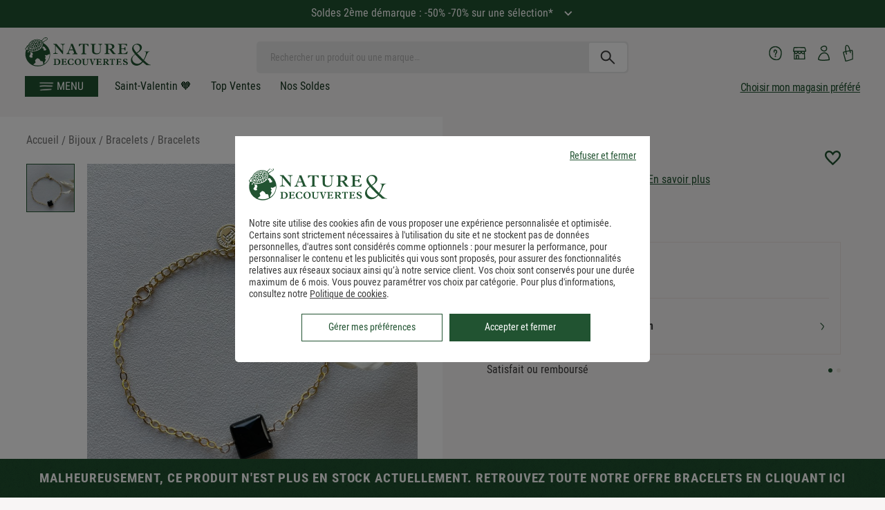

--- FILE ---
content_type: text/css
request_url: https://www.natureetdecouvertes.com/Content/css/fonts-style/google-fonts.css
body_size: 129
content:
/* cyrillic-ext */
@font-face {
    font-family: 'Roboto';
    font-style: normal;
    font-weight: 400;
    src: url(https://www.natureetdecouvertes.com/fstrz/r/s/cache.natureetdecouvertes.com/wwwStaticContent/static/fonts/google-fonts/KFOmCnqEu92Fr1Mu72xKOzY.woff?frz-v=882) format('woff2');
    unicode-range: U+0460-052F, U+1C80-1C88, U+20B4, U+2DE0-2DFF, U+A640-A69F, U+FE2E-FE2F;
    font-display: swap;
}
/* cyrillic */
@font-face {
    font-family: 'Roboto';
    font-style: normal;
    font-weight: 400;
    src: url(https://www.natureetdecouvertes.com/fstrz/r/s/cache.natureetdecouvertes.com/wwwStaticContent/static/fonts/google-fonts/KFOmCnqEu92Fr1Mu5mxKOzY.woff?frz-v=882) format('woff2');
    unicode-range: U+0400-045F, U+0490-0491, U+04B0-04B1, U+2116;
    font-display: swap;
}
/* greek-ext */
@font-face {
    font-family: 'Roboto';
    font-style: normal;
    font-weight: 400;
    src: url(https://www.natureetdecouvertes.com/fstrz/r/s/cache.natureetdecouvertes.com/wwwStaticContent/static/fonts/google-fonts/KFOmCnqEu92Fr1Mu7mxKOzY.woff?frz-v=882) format('woff2');
    unicode-range: U+1F00-1FFF;
    font-display: swap;
}
/* greek */
@font-face {
    font-family: 'Roboto';
    font-style: normal;
    font-weight: 400;
    src: url(https://www.natureetdecouvertes.com/fstrz/r/s/cache.natureetdecouvertes.com/wwwStaticContent/static/fonts/google-fonts/KFOmCnqEu92Fr1Mu4WxKOzY.woff?frz-v=882) format('woff2');
    unicode-range: U+0370-03FF;
    font-display: swap;
}
/* vietnamese */
@font-face {
    font-family: 'Roboto';
    font-style: normal;
    font-weight: 400;
    src: url(https://www.natureetdecouvertes.com/fstrz/r/s/cache.natureetdecouvertes.com/wwwStaticContent/static/fonts/google-fonts/KFOmCnqEu92Fr1Mu7WxKOzY.woff?frz-v=882) format('woff2');
    unicode-range: U+0102-0103, U+0110-0111, U+0128-0129, U+0168-0169, U+01A0-01A1, U+01AF-01B0, U+1EA0-1EF9, U+20AB;
    font-display: swap;
}
/* latin-ext */
@font-face {
    font-family: 'Roboto';
    font-style: normal;
    font-weight: 400;
    src: url(https://www.natureetdecouvertes.com/fstrz/r/s/cache.natureetdecouvertes.com/wwwStaticContent/static/fonts/google-fonts/KFOmCnqEu92Fr1Mu7GxKOzY.woff?frz-v=882) format('woff2');
    unicode-range: U+0100-024F, U+0259, U+1E00-1EFF, U+2020, U+20A0-20AB, U+20AD-20CF, U+2113, U+2C60-2C7F, U+A720-A7FF;
    font-display: swap;
}
/* latin */
@font-face {
    font-family: 'Roboto';
    font-style: normal;
    font-weight: 400;
    src: url(https://www.natureetdecouvertes.com/fstrz/r/s/cache.natureetdecouvertes.com/wwwStaticContent/static/fonts/google-fonts/KFOmCnqEu92Fr1Mu4mxK.woff?frz-v=882) format('woff2');
    unicode-range: U+0000-00FF, U+0131, U+0152-0153, U+02BB-02BC, U+02C6, U+02DA, U+02DC, U+2000-206F, U+2074, U+20AC, U+2122, U+2191, U+2193, U+2212, U+2215, U+FEFF, U+FFFD;
    font-display: swap;
}
/* cyrillic-ext */
@font-face {
    font-family: 'Roboto Condensed';
    font-style: normal;
    font-weight: 400;
    src: url(https://www.natureetdecouvertes.com/fstrz/r/s/cache.natureetdecouvertes.com/wwwStaticContent/static/fonts/google-fonts/ieVl2ZhZI2eCN5jzbjEETS9weq8-19-7DRs5.woff?frz-v=882) format('woff2');
    unicode-range: U+0460-052F, U+1C80-1C88, U+20B4, U+2DE0-2DFF, U+A640-A69F, U+FE2E-FE2F;
    font-display: swap;
}
/* cyrillic */
@font-face {
    font-family: 'Roboto Condensed';
    font-style: normal;
    font-weight: 400;
    src: url(https://www.natureetdecouvertes.com/fstrz/r/s/cache.natureetdecouvertes.com/wwwStaticContent/static/fonts/google-fonts/ieVl2ZhZI2eCN5jzbjEETS9weq8-19a7DRs5.woff?frz-v=882) format('woff2');
    unicode-range: U+0400-045F, U+0490-0491, U+04B0-04B1, U+2116;
    font-display: swap;
}
/* greek-ext */
@font-face {
    font-family: 'Roboto Condensed';
    font-style: normal;
    font-weight: 400;
    src: url(https://www.natureetdecouvertes.com/fstrz/r/s/cache.natureetdecouvertes.com/wwwStaticContent/static/fonts/google-fonts/ieVl2ZhZI2eCN5jzbjEETS9weq8-1967DRs5.woff?frz-v=882) format('woff2');
    unicode-range: U+1F00-1FFF;
    font-display: swap;
}
/* greek */
@font-face {
    font-family: 'Roboto Condensed';
    font-style: normal;
    font-weight: 400;
    src: url(https://www.natureetdecouvertes.com/fstrz/r/s/cache.natureetdecouvertes.com/wwwStaticContent/static/fonts/google-fonts/ieVl2ZhZI2eCN5jzbjEETS9weq8-19G7DRs5.woff?frz-v=882) format('woff2');
    unicode-range: U+0370-03FF;
    font-display: swap;
}
/* vietnamese */
@font-face {
    font-family: 'Roboto Condensed';
    font-style: normal;
    font-weight: 400;
    src: url(https://www.natureetdecouvertes.com/fstrz/r/s/cache.natureetdecouvertes.com/wwwStaticContent/static/fonts/google-fonts/ieVl2ZhZI2eCN5jzbjEETS9weq8-1927DRs5.woff?frz-v=882) format('woff2');
    unicode-range: U+0102-0103, U+0110-0111, U+0128-0129, U+0168-0169, U+01A0-01A1, U+01AF-01B0, U+1EA0-1EF9, U+20AB;
    font-display: swap;
}
/* latin-ext */
@font-face {
    font-family: 'Roboto Condensed';
    font-style: normal;
    font-weight: 400;
    src: url(https://www.natureetdecouvertes.com/fstrz/r/s/cache.natureetdecouvertes.com/wwwStaticContent/static/fonts/google-fonts/ieVl2ZhZI2eCN5jzbjEETS9weq8-19y7DRs5.woff?frz-v=882) format('woff2');
    unicode-range: U+0100-024F, U+0259, U+1E00-1EFF, U+2020, U+20A0-20AB, U+20AD-20CF, U+2113, U+2C60-2C7F, U+A720-A7FF;
    font-display: swap;
}
/* latin */
@font-face {
    font-family: 'Roboto Condensed';
    font-style: normal;
    font-weight: 400;
    src: url(https://www.natureetdecouvertes.com/fstrz/r/s/cache.natureetdecouvertes.com/wwwStaticContent/static/fonts/google-fonts/ieVl2ZhZI2eCN5jzbjEETS9weq8-19K7DQ.woff?frz-v=882) format('woff2');
    unicode-range: U+0000-00FF, U+0131, U+0152-0153, U+02BB-02BC, U+02C6, U+02DA, U+02DC, U+2000-206F, U+2074, U+20AC, U+2122, U+2191, U+2193, U+2212, U+2215, U+FEFF, U+FFFD;
    font-display: swap;
}


--- FILE ---
content_type: text/css
request_url: https://www.natureetdecouvertes.com/dist/css/products.css?v=2026.1.21.1127
body_size: 44708
content:
/*! normalize.css v3.0.3 | MIT License | github.com/necolas/normalize.css */html{font-family:sans-serif;-ms-text-size-adjust:100%;-webkit-text-size-adjust:100%}body{margin:0;-webkit-font-smoothing:antialiased}article,aside,details,figcaption,figure,footer,header,hgroup,main,menu,nav,section,summary{display:block}audio,canvas,progress,video{display:inline-block;vertical-align:baseline}audio:not([controls]){display:none;height:0}[hidden],template{display:none}a{background-color:transparent}a:active,a:hover{outline:0}abbr[title]{border-bottom:1px dotted}b,strong{font-weight:bold}dfn{font-style:italic}h1{font-size:2em;margin:0.67em 0}mark{background:#ff0;color:#000}small{font-size:80%}sub,sup{font-size:75%;line-height:0;position:relative;vertical-align:baseline}sup{top:-0.5em}sub{bottom:-0.25em}img{border:0}svg:not(:root){overflow:hidden}figure{margin:1em 40px}hr{box-sizing:content-box;height:0}pre{overflow:auto}code,kbd,pre,samp{font-family:monospace, monospace;font-size:1em}button,input,optgroup,select,textarea{color:inherit;font:inherit;margin:0}button{overflow:visible}button,select{text-transform:none}button,html input[type="button"],input[type="reset"],input[type="submit"]{-webkit-appearance:button;cursor:pointer}button[disabled],html input[disabled]{cursor:default}button::-moz-focus-inner,input::-moz-focus-inner{border:0;padding:0}input{line-height:normal}input[type="checkbox"],input[type="radio"]{box-sizing:border-box;padding:0}input[type="number"]::-webkit-inner-spin-button,input[type="number"]::-webkit-outer-spin-button{height:auto}input[type="search"]{-webkit-appearance:textfield;box-sizing:content-box}input[type="search"]::-webkit-search-cancel-button,input[type="search"]::-webkit-search-decoration{-webkit-appearance:none}fieldset{border:1px solid #c0c0c0;margin:0 2px;padding:0.35em 0.625em 0.75em}legend{border:0;padding:0}textarea{overflow:auto}optgroup{font-weight:bold}table{border-collapse:collapse;border-spacing:0}td,th{padding:0}@font-face{font-family:"CervoNeue-Neue";src:url("https://www.natureetdecouvertes.com/fstrz/r/s/cache.natureetdecouvertes.com/wwwStaticContent/staticImg/2021/page-infotheque/templates/fonts/CervoNeue-SemiBoldNeue.woff?frz-v=882") format("woff");font-display:swap}@font-face{font-family:"CervoNeue-Neue-Bold";src:url("https://www.natureetdecouvertes.com/fstrz/r/s/cache.natureetdecouvertes.com/wwwStaticContent/static/fonts/CervoNeue-BoldNeue.otf?frz-v=882") format("woff");font-display:swap}@font-face{font-family:'Roboto Condensed Regular';src:url("https://www.natureetdecouvertes.com/fstrz/r/s/cache.natureetdecouvertes.com/wwwStaticContent/Content/fonts/RobotoCondensed-Regular.woff2?frz-v=882") format("woff2"),url("https://www.natureetdecouvertes.com/fstrz/r/s/cache.natureetdecouvertes.com/wwwStaticContent/Content/fonts/RobotoCondensed-Regular.woff?frz-v=882") format("woff");font-weight:normal;font-style:normal;font-display:swap}@font-face{font-family:'Roboto Condensed';src:url("https://www.natureetdecouvertes.com/fstrz/r/s/cache.natureetdecouvertes.com/wwwStaticContent/Content/fonts/RobotoCondensed-Regular.woff2?frz-v=882") format("woff2"),url("https://www.natureetdecouvertes.com/fstrz/r/s/cache.natureetdecouvertes.com/wwwStaticContent/Content/fonts/RobotoCondensed-Regular.woff?frz-v=882") format("woff");font-weight:400;font-style:normal;font-display:swap}@font-face{font-family:"Roboto-Medium";src:url("https://www.natureetdecouvertes.com/fstrz/r/s/cache.natureetdecouvertes.com/wwwStaticContent/static/fonts/Roboto-Medium.woff?frz-v=882") format("woff");font-display:swap;font-weight:500}@font-face{font-family:'Roboto Condensed Bold';src:url("https://www.natureetdecouvertes.com/fstrz/r/s/cache.natureetdecouvertes.com/wwwStaticContent/Content/fonts/RobotoCondensed-Bold.woff2?frz-v=882") format("woff2"),url("https://www.natureetdecouvertes.com/fstrz/r/s/cache.natureetdecouvertes.com/wwwStaticContent/Content/fonts/RobotoCondensed-Bold.woff?frz-v=882") format("woff");font-weight:bold;font-style:normal;font-display:swap}@font-face{font-family:'Roboto Condensed';src:url("https://www.natureetdecouvertes.com/fstrz/r/s/cache.natureetdecouvertes.com/wwwStaticContent/Content/fonts/RobotoCondensed-Bold.woff2?frz-v=882") format("woff2"),url("https://www.natureetdecouvertes.com/fstrz/r/s/cache.natureetdecouvertes.com/wwwStaticContent/Content/fonts/RobotoCondensed-Bold.woff?frz-v=882") format("woff");font-weight:600;font-style:normal;font-display:swap}@font-face{font-family:'Roboto Condensed';src:url("https://www.natureetdecouvertes.com/fstrz/r/s/cache.natureetdecouvertes.com/wwwStaticContent/Content/fonts/RobotoCondensed-Bold.woff2?frz-v=882") format("woff2"),url("https://www.natureetdecouvertes.com/fstrz/r/s/cache.natureetdecouvertes.com/wwwStaticContent/Content/fonts/RobotoCondensed-Bold.woff?frz-v=882") format("woff");font-weight:700;font-style:normal;font-display:swap}@font-face{font-family:'Roboto Condensed';src:url("https://www.natureetdecouvertes.com/fstrz/r/s/cache.natureetdecouvertes.com/wwwStaticContent/Content/fonts/RobotoCondensed-Bold.woff2?frz-v=882") format("woff2"),url("https://www.natureetdecouvertes.com/fstrz/r/s/cache.natureetdecouvertes.com/wwwStaticContent/Content/fonts/RobotoCondensed-Bold.woff?frz-v=882") format("woff");font-weight:800;font-style:normal;font-display:swap}.bgprimaryViolet{background-color:#B797C9 !important}.primaryViolet{color:#B797C9 !important}.bgdarkDirtyWhite{background-color:#F5F2F1 !important}.darkDirtyWhite{color:#F5F2F1 !important}.bgprimaryGreen{background-color:#215331 !important}.primaryGreen{color:#215331 !important}.bgfake{background-color:#fefefe !important}.fake{color:#fefefe !important}.bgRouge{background-color:#DB422E !important}.Rouge{color:#DB422E !important}.bgRouge1{background-color:#DB422E !important}.Rouge1{color:#DB422E !important}.bgDore{background-color:#B97D09 !important}.Dore{color:#B97D09 !important}.bgBeige{background-color:#F3F1E7 !important}.Beige{color:#F3F1E7 !important}.bgBeige1{background-color:#f7f5f5 !important}.Beige1{color:#f7f5f5 !important}.bgNoir{background-color:#000 !important}.Noir{color:#000 !important}.bgVert{background-color:#626C47 !important}.Vert{color:#626C47 !important}.bgGrisFonce{background-color:#3C3C3B !important}.GrisFonce{color:#3C3C3B !important}.bgGrisMoyen{background-color:#9D9C9C !important}.GrisMoyen{color:#9D9C9C !important}.bgGrisClair{background-color:#e5e5e5 !important}.GrisClair{color:#e5e5e5 !important}.bgBlanc{background-color:#fff !important}.Blanc{color:#fff !important}.bgBleuFonce{background-color:#054f5a !important}.BleuFonce{color:#054f5a !important}.bgKaki{background-color:#8f7f44 !important}.Kaki{color:#8f7f44 !important}.bgJaune{background-color:#fb8b25 !important}.Jaune{color:#fb8b25 !important}.bgBleuTurquoise{background-color:#008685 !important}.BleuTurquoise{color:#008685 !important}.bgVertTurquoise{background-color:#59a380 !important}.VertTurquoise{color:#59a380 !important}.bgBleuVert{background-color:#4f8c8d !important}.BleuVert{color:#4f8c8d !important}.bgGrisFumee{background-color:#f7f5f5 !important}.GrisFumee{color:#f7f5f5 !important}.bgMarron{background-color:#433a3b !important}.Marron{color:#433a3b !important}.f-10{font-size:rem-calc(9px)}@media only screen and (min-width: 640px){.f-10{font-size:rem-calc(10px)}}@media only screen and (min-width: 1024px){.f-10{font-size:rem-calc(11px)}}.f-11{font-size:rem-calc(9.9px)}@media only screen and (min-width: 640px){.f-11{font-size:rem-calc(11px)}}@media only screen and (min-width: 1024px){.f-11{font-size:rem-calc(12.1px)}}.f-12{font-size:rem-calc(10.8px)}@media only screen and (min-width: 640px){.f-12{font-size:rem-calc(12px)}}@media only screen and (min-width: 1024px){.f-12{font-size:rem-calc(13.2px)}}.f-13{font-size:rem-calc(11.7px)}@media only screen and (min-width: 640px){.f-13{font-size:rem-calc(13px)}}@media only screen and (min-width: 1024px){.f-13{font-size:rem-calc(14.3px)}}.f-14{font-size:rem-calc(12.6px)}@media only screen and (min-width: 640px){.f-14{font-size:rem-calc(14px)}}@media only screen and (min-width: 1024px){.f-14{font-size:rem-calc(15.4px)}}.f-15{font-size:rem-calc(13.5px)}@media only screen and (min-width: 640px){.f-15{font-size:rem-calc(15px)}}@media only screen and (min-width: 1024px){.f-15{font-size:rem-calc(16.5px)}}.f-16{font-size:rem-calc(14.4px)}@media only screen and (min-width: 640px){.f-16{font-size:rem-calc(16px)}}@media only screen and (min-width: 1024px){.f-16{font-size:rem-calc(17.6px)}}.f-18{font-size:rem-calc(16.2px)}@media only screen and (min-width: 640px){.f-18{font-size:rem-calc(18px)}}@media only screen and (min-width: 1024px){.f-18{font-size:rem-calc(19.8px)}}.f-22{font-size:rem-calc(19.8px)}@media only screen and (min-width: 640px){.f-22{font-size:rem-calc(22px)}}@media only screen and (min-width: 1024px){.f-22{font-size:rem-calc(24.2px)}}.f-24{font-size:rem-calc(21.6px)}@media only screen and (min-width: 640px){.f-24{font-size:rem-calc(24px)}}@media only screen and (min-width: 1024px){.f-24{font-size:rem-calc(26.4px)}}.f-26{font-size:rem-calc(23.4px)}@media only screen and (min-width: 640px){.f-26{font-size:rem-calc(26px)}}@media only screen and (min-width: 1024px){.f-26{font-size:rem-calc(28.6px)}}.f-28{font-size:rem-calc(25.2px)}@media only screen and (min-width: 640px){.f-28{font-size:rem-calc(28px)}}@media only screen and (min-width: 1024px){.f-28{font-size:rem-calc(30.8px)}}.f-30{font-size:rem-calc(27px)}@media only screen and (min-width: 640px){.f-30{font-size:rem-calc(30px)}}@media only screen and (min-width: 1024px){.f-30{font-size:rem-calc(33px)}}.f-36{font-size:rem-calc(32.4px)}@media only screen and (min-width: 640px){.f-36{font-size:rem-calc(36px)}}@media only screen and (min-width: 1024px){.f-36{font-size:rem-calc(39.6px)}}.f-42{font-size:rem-calc(37.8px)}@media only screen and (min-width: 640px){.f-42{font-size:rem-calc(42px)}}@media only screen and (min-width: 1024px){.f-42{font-size:rem-calc(46.2px)}}@media screen and (max-width: 420px){#searchTags{display:none !important}}.block{display:block !important}.inline-block{display:inline-block !important}.absolute-position{position:absolute}.absolute-position.position-top{top:0}.absolute-position.position-right{right:0}.absolute-position.position-left{left:0}.absolute-position.position-bottom{bottom:0}.absolute-position.docked-bottom{right:0;left:0;bottom:0}.absolute-position.z-index-5{z-index:5}.absolute-position.z-index-10{z-index:10}.absolute-position.z-index-20{z-index:20}.fixed-position{position:fixed;top:0;right:0;left:0}.fixed-position.position-bottom{bottom:0;top:unset}.z-index-5{z-index:5}.z-index-10{z-index:10}.z-index-20{z-index:20}.el-relative{position:relative !important}.isLight{font-weight:300 !important}.isNormal{font-weight:400 !important}.isMedium{font-weight:600 !important}.isBold{font-weight:700 !important}.lowerCase{text-transform:none !important}.mainCond{font-family:"Roboto Condensed",Roboto Condensed,Arial,sans-serif !important}.cond{font-family:"Roboto Condensed",Roboto Condensed,Arial,sans-serif !important}.main{font-family:"Roboto",Roboto,Arial,sans-serif !important}.center{text-align:center !important}.capitalize{text-transform:capitalize !important}.uppercase{text-transform:uppercase !important}.vertical-centered{display:block;position:relative;top:50%;-ms-transform:translateY(-50%);-webkit-transform:translateY(-50%);transform:translateY(-50%)}.bottom:before,.bottom:after{bottom:0 !important}.no-margin{margin:0 !important}.no-margin-left-right{margin-left:0;margin-right:0}.margin-5{margin:5px !important}.padding-5{padding:5px !important}.margin-top-5{margin-top:5px !important}.padding-top-5{padding-top:5px !important}.no-padding-top{padding-top:0 !important}.no-margin-top{margin-top:0 !important}.margin-right-5{margin-right:5px !important}.padding-right-5{padding-right:5px !important}.no-padding-right{padding-right:0 !important}.no-margin-right{margin-right:0 !important}.margin-bottom-5{margin-bottom:5px !important}.padding-bottom-5{padding-bottom:5px !important}.no-padding-bottom{padding-bottom:0 !important}.no-margin-bottom{margin-bottom:0 !important}.margin-left-5{margin-left:5px !important}.padding-left-5{padding-left:5px !important}.no-padding-left{padding-left:0 !important}.no-margin-left{margin-left:0 !important}.margin-top-bottom-5{margin-top:5px !important;margin-bottom:5px !important}.padding-top-bottom-5{padding-top:5px !important;padding-bottom:5px !important}.margin-10{margin:10px !important}.padding-10{padding:10px !important}.margin-top-10{margin-top:10px !important}.padding-top-10{padding-top:10px !important}.no-padding-top{padding-top:0 !important}.no-margin-top{margin-top:0 !important}.margin-right-10{margin-right:10px !important}.padding-right-10{padding-right:10px !important}.no-padding-right{padding-right:0 !important}.no-margin-right{margin-right:0 !important}.margin-bottom-10{margin-bottom:10px !important}.padding-bottom-10{padding-bottom:10px !important}.no-padding-bottom{padding-bottom:0 !important}.no-margin-bottom{margin-bottom:0 !important}.margin-left-10{margin-left:10px !important}.padding-left-10{padding-left:10px !important}.no-padding-left{padding-left:0 !important}.no-margin-left{margin-left:0 !important}.margin-top-bottom-10{margin-top:10px !important;margin-bottom:10px !important}.padding-top-bottom-10{padding-top:10px !important;padding-bottom:10px !important}.margin-15{margin:15px !important}.padding-15{padding:15px !important}.margin-top-15{margin-top:15px !important}.padding-top-15{padding-top:15px !important}.no-padding-top{padding-top:0 !important}.no-margin-top{margin-top:0 !important}.margin-right-15{margin-right:15px !important}.padding-right-15{padding-right:15px !important}.no-padding-right{padding-right:0 !important}.no-margin-right{margin-right:0 !important}.margin-bottom-15{margin-bottom:15px !important}.padding-bottom-15{padding-bottom:15px !important}.no-padding-bottom{padding-bottom:0 !important}.no-margin-bottom{margin-bottom:0 !important}.margin-left-15{margin-left:15px !important}.padding-left-15{padding-left:15px !important}.no-padding-left{padding-left:0 !important}.no-margin-left{margin-left:0 !important}.margin-top-bottom-15{margin-top:15px !important;margin-bottom:15px !important}.padding-top-bottom-15{padding-top:15px !important;padding-bottom:15px !important}.margin-20{margin:20px !important}.padding-20{padding:20px !important}.margin-top-20{margin-top:20px !important}.padding-top-20{padding-top:20px !important}.no-padding-top{padding-top:0 !important}.no-margin-top{margin-top:0 !important}.margin-right-20{margin-right:20px !important}.padding-right-20{padding-right:20px !important}.no-padding-right{padding-right:0 !important}.no-margin-right{margin-right:0 !important}.margin-bottom-20{margin-bottom:20px !important}.padding-bottom-20{padding-bottom:20px !important}.no-padding-bottom{padding-bottom:0 !important}.no-margin-bottom{margin-bottom:0 !important}.margin-left-20{margin-left:20px !important}.padding-left-20{padding-left:20px !important}.no-padding-left{padding-left:0 !important}.no-margin-left{margin-left:0 !important}.margin-top-bottom-20{margin-top:20px !important;margin-bottom:20px !important}.padding-top-bottom-20{padding-top:20px !important;padding-bottom:20px !important}.margin-25{margin:25px !important}.padding-25{padding:25px !important}.margin-top-25{margin-top:25px !important}.padding-top-25{padding-top:25px !important}.no-padding-top{padding-top:0 !important}.no-margin-top{margin-top:0 !important}.margin-right-25{margin-right:25px !important}.padding-right-25{padding-right:25px !important}.no-padding-right{padding-right:0 !important}.no-margin-right{margin-right:0 !important}.margin-bottom-25{margin-bottom:25px !important}.padding-bottom-25{padding-bottom:25px !important}.no-padding-bottom{padding-bottom:0 !important}.no-margin-bottom{margin-bottom:0 !important}.margin-left-25{margin-left:25px !important}.padding-left-25{padding-left:25px !important}.no-padding-left{padding-left:0 !important}.no-margin-left{margin-left:0 !important}.margin-top-bottom-25{margin-top:25px !important;margin-bottom:25px !important}.padding-top-bottom-25{padding-top:25px !important;padding-bottom:25px !important}.margin-30{margin:30px !important}.padding-30{padding:30px !important}.margin-top-30{margin-top:30px !important}.padding-top-30{padding-top:30px !important}.no-padding-top{padding-top:0 !important}.no-margin-top{margin-top:0 !important}.margin-right-30{margin-right:30px !important}.padding-right-30{padding-right:30px !important}.no-padding-right{padding-right:0 !important}.no-margin-right{margin-right:0 !important}.margin-bottom-30{margin-bottom:30px !important}.padding-bottom-30{padding-bottom:30px !important}.no-padding-bottom{padding-bottom:0 !important}.no-margin-bottom{margin-bottom:0 !important}.margin-left-30{margin-left:30px !important}.padding-left-30{padding-left:30px !important}.no-padding-left{padding-left:0 !important}.no-margin-left{margin-left:0 !important}.margin-top-bottom-30{margin-top:30px !important;margin-bottom:30px !important}.padding-top-bottom-30{padding-top:30px !important;padding-bottom:30px !important}.margin-40{margin:40px !important}.padding-40{padding:40px !important}.margin-top-40{margin-top:40px !important}.padding-top-40{padding-top:40px !important}.no-padding-top{padding-top:0 !important}.no-margin-top{margin-top:0 !important}.margin-right-40{margin-right:40px !important}.padding-right-40{padding-right:40px !important}.no-padding-right{padding-right:0 !important}.no-margin-right{margin-right:0 !important}.margin-bottom-40{margin-bottom:40px !important}.padding-bottom-40{padding-bottom:40px !important}.no-padding-bottom{padding-bottom:0 !important}.no-margin-bottom{margin-bottom:0 !important}.margin-left-40{margin-left:40px !important}.padding-left-40{padding-left:40px !important}.no-padding-left{padding-left:0 !important}.no-margin-left{margin-left:0 !important}.margin-top-bottom-40{margin-top:40px !important;margin-bottom:40px !important}.padding-top-bottom-40{padding-top:40px !important;padding-bottom:40px !important}.margin-auto,.margin-center{margin-left:auto !important;margin-right:auto !important;margin-top:0;margin-bottom:0}.padding-5-10{padding:5px 10px !important}.no-padding{padding:0 !important}.no-padding-left{padding-left:0 !important}.no-padding-right{padding-right:0 !important}.fit-cover{margin:0;width:100%;object-fit:cover;font-family:'object-fit: cover'}.fit-cover img{object-fit:cover;font-family:'object-fit: cover';width:100%}.sprite.sprite-DEU{background-position:-5px -5px;display:block;width:25px;height:18px;background-image:url(https://www.natureetdecouvertes.com/fstrz/r/s/www.natureetdecouvertes.com/53e3899a044b38f85507.png?frz-v=882);background-repeat:no-repeat}.sprite.sprite-EUR{background-position:-40px -5px;display:block;width:25px;height:18px;background-image:url(https://www.natureetdecouvertes.com/fstrz/r/s/www.natureetdecouvertes.com/53e3899a044b38f85507.png?frz-v=882);background-repeat:no-repeat}.sprite.sprite-FRA{background-position:-75px -5px;display:block;width:25px;height:18px;background-image:url(https://www.natureetdecouvertes.com/fstrz/r/s/www.natureetdecouvertes.com/53e3899a044b38f85507.png?frz-v=882);background-repeat:no-repeat}.sprite.sprite-accountConnectedIcon{background-position:-110px -5px;display:block;width:19px;height:18px;background-image:url(https://www.natureetdecouvertes.com/fstrz/r/s/www.natureetdecouvertes.com/53e3899a044b38f85507.png?frz-v=882);background-repeat:no-repeat}.sprite.sprite-accountIcon{background-position:-139px -5px;display:block;width:19px;height:18px;background-image:url(https://www.natureetdecouvertes.com/fstrz/r/s/www.natureetdecouvertes.com/53e3899a044b38f85507.png?frz-v=882);background-repeat:no-repeat}.sprite.sprite-arrow-orange{background-position:-168px -5px;display:block;width:5px;height:10px;background-image:url(https://www.natureetdecouvertes.com/fstrz/r/s/www.natureetdecouvertes.com/53e3899a044b38f85507.png?frz-v=882);background-repeat:no-repeat}.sprite.sprite-arrow-orange-down{background-position:-183px -5px;display:block;width:10px;height:5px;background-image:url(https://www.natureetdecouvertes.com/fstrz/r/s/www.natureetdecouvertes.com/53e3899a044b38f85507.png?frz-v=882);background-repeat:no-repeat}.sprite.sprite-arrow-product-slider-left{background-position:-203px -5px;display:block;width:10px;height:21px;background-image:url(https://www.natureetdecouvertes.com/fstrz/r/s/www.natureetdecouvertes.com/53e3899a044b38f85507.png?frz-v=882);background-repeat:no-repeat}.sprite.sprite-arrow-product-slider-right{background-position:-223px -5px;display:block;width:10px;height:21px;background-image:url(https://www.natureetdecouvertes.com/fstrz/r/s/www.natureetdecouvertes.com/53e3899a044b38f85507.png?frz-v=882);background-repeat:no-repeat}.sprite.sprite-basketIcon{background-position:-243px -5px;display:block;width:23px;height:18px;background-image:url(https://www.natureetdecouvertes.com/fstrz/r/s/www.natureetdecouvertes.com/53e3899a044b38f85507.png?frz-v=882);background-repeat:no-repeat}.sprite.sprite-basketIcon-small{background-position:-276px -5px;display:block;width:20px;height:20px;background-image:url(https://www.natureetdecouvertes.com/fstrz/r/s/www.natureetdecouvertes.com/53e3899a044b38f85507.png?frz-v=882);background-repeat:no-repeat}.sprite.sprite-camion-gris{background-position:-306px -5px;display:block;width:36px;height:39px;background-image:url(https://www.natureetdecouvertes.com/fstrz/r/s/www.natureetdecouvertes.com/53e3899a044b38f85507.png?frz-v=882);background-repeat:no-repeat}.sprite.sprite-casque-gris{background-position:-5px -54px;display:block;width:43px;height:40px;background-image:url(https://www.natureetdecouvertes.com/fstrz/r/s/www.natureetdecouvertes.com/53e3899a044b38f85507.png?frz-v=882);background-repeat:no-repeat}.sprite.sprite-geolocalise_me{background-position:-58px -54px;display:block;width:17px;height:22px;background-image:url(https://www.natureetdecouvertes.com/fstrz/r/s/www.natureetdecouvertes.com/53e3899a044b38f85507.png?frz-v=882);background-repeat:no-repeat}.sprite.sprite-half-star{background-position:-85px -54px;display:block;width:14px;height:14px;background-image:url(https://www.natureetdecouvertes.com/fstrz/r/s/www.natureetdecouvertes.com/53e3899a044b38f85507.png?frz-v=882);background-repeat:no-repeat}.sprite.sprite-hikingIcon{background-position:-109px -54px;display:block;width:28px;height:32px;background-image:url(https://www.natureetdecouvertes.com/fstrz/r/s/www.natureetdecouvertes.com/53e3899a044b38f85507.png?frz-v=882);background-repeat:no-repeat}.sprite.sprite-icon-aa{background-position:-147px -54px;display:block;width:40px;height:40px;background-image:url(https://www.natureetdecouvertes.com/fstrz/r/s/www.natureetdecouvertes.com/53e3899a044b38f85507.png?frz-v=882);background-repeat:no-repeat}.sprite.sprite-icon-amex{background-position:-197px -54px;display:block;width:66px;height:43px;background-image:url(https://www.natureetdecouvertes.com/fstrz/r/s/www.natureetdecouvertes.com/53e3899a044b38f85507.png?frz-v=882);background-repeat:no-repeat}.sprite.sprite-icon-arrow-down-purple{background-position:-273px -54px;display:block;width:16px;height:8px;background-image:url(https://www.natureetdecouvertes.com/fstrz/r/s/www.natureetdecouvertes.com/53e3899a044b38f85507.png?frz-v=882);background-repeat:no-repeat}.sprite.sprite-icon-arrow-down-white{background-position:-299px -54px;display:block;width:16px;height:8px;background-image:url(https://www.natureetdecouvertes.com/fstrz/r/s/www.natureetdecouvertes.com/53e3899a044b38f85507.png?frz-v=882);background-repeat:no-repeat}.sprite.sprite-icon-arrow-header{background-position:-325px -54px;display:block;width:4px;height:18px;background-image:url(https://www.natureetdecouvertes.com/fstrz/r/s/www.natureetdecouvertes.com/53e3899a044b38f85507.png?frz-v=882);background-repeat:no-repeat}.sprite.sprite-icon-arrow-left-grey{background-position:-339px -54px;display:block;width:8px;height:16px;background-image:url(https://www.natureetdecouvertes.com/fstrz/r/s/www.natureetdecouvertes.com/53e3899a044b38f85507.png?frz-v=882);background-repeat:no-repeat}.sprite.sprite-icon-arrow-right-purple{background-position:-85px -80px;display:block;width:8px;height:16px;background-image:url(https://www.natureetdecouvertes.com/fstrz/r/s/www.natureetdecouvertes.com/53e3899a044b38f85507.png?frz-v=882);background-repeat:no-repeat}.sprite.sprite-icon-arrow-right-small{background-position:-273px -80px;display:block;width:4px;height:8px;background-image:url(https://www.natureetdecouvertes.com/fstrz/r/s/www.natureetdecouvertes.com/53e3899a044b38f85507.png?frz-v=882);background-repeat:no-repeat}.sprite.sprite-icon-arrow-right-small-white{background-position:-287px -80px;display:block;width:4px;height:8px;background-image:url(https://www.natureetdecouvertes.com/fstrz/r/s/www.natureetdecouvertes.com/53e3899a044b38f85507.png?frz-v=882);background-repeat:no-repeat}.sprite.sprite-icon-arrow-right-white{background-position:-301px -80px;display:block;width:8px;height:16px;background-image:url(https://www.natureetdecouvertes.com/fstrz/r/s/www.natureetdecouvertes.com/53e3899a044b38f85507.png?frz-v=882);background-repeat:no-repeat}.sprite.sprite-icon-arrow-up-white{background-position:-319px -82px;display:block;width:16px;height:8px;background-image:url(https://www.natureetdecouvertes.com/fstrz/r/s/www.natureetdecouvertes.com/53e3899a044b38f85507.png?frz-v=882);background-repeat:no-repeat}.sprite.sprite-icon-blog{background-position:-5px -106px;display:block;width:40px;height:40px;background-image:url(https://www.natureetdecouvertes.com/fstrz/r/s/www.natureetdecouvertes.com/53e3899a044b38f85507.png?frz-v=882);background-repeat:no-repeat}.sprite.sprite-icon-cb{background-position:-55px -106px;display:block;width:64px;height:42px;background-image:url(https://www.natureetdecouvertes.com/fstrz/r/s/www.natureetdecouvertes.com/53e3899a044b38f85507.png?frz-v=882);background-repeat:no-repeat}.sprite.sprite-icon-checkbox{background-position:-319px -100px;display:block;width:20px;height:20px;background-image:url(https://www.natureetdecouvertes.com/fstrz/r/s/www.natureetdecouvertes.com/53e3899a044b38f85507.png?frz-v=882);background-repeat:no-repeat}.sprite.sprite-icon-dpd{background-position:-129px -107px;display:block;width:89px;height:40px;background-image:url(https://www.natureetdecouvertes.com/fstrz/r/s/www.natureetdecouvertes.com/53e3899a044b38f85507.png?frz-v=882);background-repeat:no-repeat}.sprite.sprite-icon-equal{background-position:-228px -130px;display:block;width:20px;height:12px;background-image:url(https://www.natureetdecouvertes.com/fstrz/r/s/www.natureetdecouvertes.com/53e3899a044b38f85507.png?frz-v=882);background-repeat:no-repeat}.sprite.sprite-icon-exchange{background-position:-273px -106px;display:block;width:30px;height:30px;background-image:url(https://www.natureetdecouvertes.com/fstrz/r/s/www.natureetdecouvertes.com/53e3899a044b38f85507.png?frz-v=882);background-repeat:no-repeat}.sprite.sprite-icon-exchange-large{background-position:-258px -146px;display:block;width:40px;height:40px;background-image:url(https://www.natureetdecouvertes.com/fstrz/r/s/www.natureetdecouvertes.com/53e3899a044b38f85507.png?frz-v=882);background-repeat:no-repeat}.sprite.sprite-icon-facebook{background-position:-308px -146px;display:block;width:40px;height:40px;background-image:url(https://www.natureetdecouvertes.com/fstrz/r/s/www.natureetdecouvertes.com/53e3899a044b38f85507.png?frz-v=882);background-repeat:no-repeat}.sprite.sprite-icon-facebook-grey{background-position:-5px -196px;display:block;width:30px;height:30px;background-image:url(https://www.natureetdecouvertes.com/fstrz/r/s/www.natureetdecouvertes.com/53e3899a044b38f85507.png?frz-v=882);background-repeat:no-repeat}.sprite.sprite-icon-gift-box{background-position:-45px -196px;display:block;width:30px;height:30px;background-image:url(https://www.natureetdecouvertes.com/fstrz/r/s/www.natureetdecouvertes.com/53e3899a044b38f85507.png?frz-v=882);background-repeat:no-repeat}.sprite.sprite-icon-made-in-france{background-position:-85px -196px;display:block;width:79px;height:91px;background-image:url(https://www.natureetdecouvertes.com/fstrz/r/s/www.natureetdecouvertes.com/53e3899a044b38f85507.png?frz-v=882);background-repeat:no-repeat}.sprite.sprite-icon-mastercard{background-position:-174px -196px;display:block;width:66px;height:43px;background-image:url(https://www.natureetdecouvertes.com/fstrz/r/s/www.natureetdecouvertes.com/53e3899a044b38f85507.png?frz-v=882);background-repeat:no-repeat}.sprite.sprite-icon-oney{background-position:-250px -196px;display:block;width:64px;height:42px;background-image:url(https://www.natureetdecouvertes.com/fstrz/r/s/www.natureetdecouvertes.com/53e3899a044b38f85507.png?frz-v=882);background-repeat:no-repeat}.sprite.sprite-icon-payment-grey{background-position:-5px -248px;display:block;width:40px;height:40px;background-image:url(https://www.natureetdecouvertes.com/fstrz/r/s/www.natureetdecouvertes.com/53e3899a044b38f85507.png?frz-v=882);background-repeat:no-repeat}.sprite.sprite-icon-paypal{background-position:-250px -248px;display:block;width:64px;height:42px;background-image:url(https://www.natureetdecouvertes.com/fstrz/r/s/www.natureetdecouvertes.com/53e3899a044b38f85507.png?frz-v=882);background-repeat:no-repeat}.sprite.sprite-icon-visa{background-position:-5px -350px;display:block;width:65px;height:42px;background-image:url(https://www.natureetdecouvertes.com/fstrz/r/s/www.natureetdecouvertes.com/53e3899a044b38f85507.png?frz-v=882);background-repeat:no-repeat}.sprite.sprite-icon-bancontact{background-position:-82px -350px;display:block;width:65px;height:42px;background-image:url(https://www.natureetdecouvertes.com/fstrz/r/s/www.natureetdecouvertes.com/53e3899a044b38f85507.png?frz-v=882);background-repeat:no-repeat}.sprite.sprite-icon-pinterest{background-position:-5px -300px;display:block;width:40px;height:40px;background-image:url(https://www.natureetdecouvertes.com/fstrz/r/s/www.natureetdecouvertes.com/53e3899a044b38f85507.png?frz-v=882);background-repeat:no-repeat}.sprite.sprite-icon-pinterest-grey{background-position:-55px -300px;display:block;width:30px;height:30px;background-image:url(https://www.natureetdecouvertes.com/fstrz/r/s/www.natureetdecouvertes.com/53e3899a044b38f85507.png?frz-v=882);background-repeat:no-repeat}.sprite.sprite-icon-plus{background-position:-324px -196px;display:block;width:20px;height:20px;background-image:url(https://www.natureetdecouvertes.com/fstrz/r/s/www.natureetdecouvertes.com/53e3899a044b38f85507.png?frz-v=882);background-repeat:no-repeat}.sprite.sprite-icon-potcom{background-position:-95px -300px;display:block;width:64px;height:42px;background-image:url(https://www.natureetdecouvertes.com/fstrz/r/s/www.natureetdecouvertes.com/53e3899a044b38f85507.png?frz-v=882);background-repeat:no-repeat}.sprite.sprite-icon-print{background-position:-169px -300px;display:block;width:30px;height:30px;background-image:url(https://www.natureetdecouvertes.com/fstrz/r/s/www.natureetdecouvertes.com/53e3899a044b38f85507.png?frz-v=882);background-repeat:no-repeat}.sprite.sprite-icon-product-trusted{background-position:-209px -300px;display:block;width:30px;height:30px;background-image:url(https://www.natureetdecouvertes.com/fstrz/r/s/www.natureetdecouvertes.com/53e3899a044b38f85507.png?frz-v=882);background-repeat:no-repeat}.sprite.sprite-icon-refund{background-position:-249px -300px;display:block;width:30px;height:30px;background-image:url(https://www.natureetdecouvertes.com/fstrz/r/s/www.natureetdecouvertes.com/53e3899a044b38f85507.png?frz-v=882);background-repeat:no-repeat}.sprite.sprite-icon-refund-large{background-position:-289px -300px;display:block;width:40px;height:40px;background-image:url(https://www.natureetdecouvertes.com/fstrz/r/s/www.natureetdecouvertes.com/53e3899a044b38f85507.png?frz-v=882);background-repeat:no-repeat}.sprite.sprite-icon-trash{background-position:-324px -226px;display:block;width:20px;height:20px;background-image:url(https://www.natureetdecouvertes.com/fstrz/r/s/www.natureetdecouvertes.com/53e3899a044b38f85507.png?frz-v=882);background-repeat:no-repeat}.sprite.sprite-icon-twitter{background-position:-357px -5px;display:block;width:40px;height:40px;background-image:url(https://www.natureetdecouvertes.com/fstrz/r/s/www.natureetdecouvertes.com/53e3899a044b38f85507.png?frz-v=882);background-repeat:no-repeat}.sprite.sprite-icon-twitter-grey{background-position:-357px -55px;display:block;width:30px;height:30px;background-image:url(https://www.natureetdecouvertes.com/fstrz/r/s/www.natureetdecouvertes.com/53e3899a044b38f85507.png?frz-v=882);background-repeat:no-repeat}.sprite.sprite-instagram{background-position:-349px -95px;display:block;width:40px;height:40px;background-image:url(https://www.natureetdecouvertes.com/fstrz/r/s/www.natureetdecouvertes.com/53e3899a044b38f85507.png?frz-v=882);background-repeat:no-repeat}.sprite.sprite-msg-error{background-position:-358px -145px;display:block;width:17px;height:17px;background-image:url(https://www.natureetdecouvertes.com/fstrz/r/s/www.natureetdecouvertes.com/53e3899a044b38f85507.png?frz-v=882);background-repeat:no-repeat}.sprite.sprite-msg-information{background-position:-358px -172px;display:block;width:17px;height:17px;background-image:url(https://www.natureetdecouvertes.com/fstrz/r/s/www.natureetdecouvertes.com/53e3899a044b38f85507.png?frz-v=882);background-repeat:no-repeat}.sprite.sprite-msg-warning{background-position:-354px -199px;display:block;width:17px;height:17px;background-image:url(https://www.natureetdecouvertes.com/fstrz/r/s/www.natureetdecouvertes.com/53e3899a044b38f85507.png?frz-v=882);background-repeat:no-repeat}.sprite.sprite-nedStoresIcon{background-position:-381px -199px;display:block;width:15px;height:22px;background-image:url(https://www.natureetdecouvertes.com/fstrz/r/s/www.natureetdecouvertes.com/53e3899a044b38f85507.png?frz-v=882);background-repeat:no-repeat}.sprite.sprite-nedStoresIconDore{background-position:-354px -231px;display:block;width:23px;height:22px;background-image:url(https://www.natureetdecouvertes.com/fstrz/r/s/www.natureetdecouvertes.com/53e3899a044b38f85507.png?frz-v=882);background-repeat:no-repeat}.sprite.sprite-pictocoeur{background-position:-174px -263px;display:block;width:26px;height:26px;background-image:url(https://www.natureetdecouvertes.com/fstrz/r/s/www.natureetdecouvertes.com/53e3899a044b38f85507.png?frz-v=882);background-repeat:no-repeat}.sprite.sprite-pictohexajaune{background-position:-210px -263px;display:block;width:26px;height:26px;background-image:url(https://www.natureetdecouvertes.com/fstrz/r/s/www.natureetdecouvertes.com/53e3899a044b38f85507.png?frz-v=882);background-repeat:no-repeat}.sprite.sprite-pictopaypal{background-position:-169px -350px;display:block;width:121px;height:32px;background-image:url(https://www.natureetdecouvertes.com/fstrz/r/s/www.natureetdecouvertes.com/53e3899a044b38f85507.png?frz-v=882);background-repeat:no-repeat}.sprite.sprite-pictorondorange{background-position:-324px -263px;display:block;width:26px;height:26px;background-image:url(https://www.natureetdecouvertes.com/fstrz/r/s/www.natureetdecouvertes.com/53e3899a044b38f85507.png?frz-v=882);background-repeat:no-repeat}.sprite.sprite-pictorondrouge{background-position:-360px -263px;display:block;width:26px;height:26px;background-image:url(https://www.natureetdecouvertes.com/fstrz/r/s/www.natureetdecouvertes.com/53e3899a044b38f85507.png?frz-v=882);background-repeat:no-repeat}.sprite.sprite-pictosouris{background-position:-339px -299px;display:block;width:26px;height:26px;background-image:url(https://www.natureetdecouvertes.com/fstrz/r/s/www.natureetdecouvertes.com/53e3899a044b38f85507.png?frz-v=882);background-repeat:no-repeat}.sprite.sprite-pictostarjaune{background-position:-339px -335px;display:block;width:26px;height:26px;background-image:url(https://www.natureetdecouvertes.com/fstrz/r/s/www.natureetdecouvertes.com/53e3899a044b38f85507.png?frz-v=882);background-repeat:no-repeat}.sprite.sprite-retraitCC-gris{background-position:-407px -5px;display:block;width:37px;height:40px;background-image:url(https://www.natureetdecouvertes.com/fstrz/r/s/www.natureetdecouvertes.com/53e3899a044b38f85507.png?frz-v=882);background-repeat:no-repeat}.sprite.sprite-slide20x20{background-position:-397px -55px;display:block;width:20px;height:20px;background-image:url(https://www.natureetdecouvertes.com/fstrz/r/s/www.natureetdecouvertes.com/53e3899a044b38f85507.png?frz-v=882);background-repeat:no-repeat}.sprite.sprite-star{background-position:-427px -55px;display:block;width:14px;height:14px;background-image:url(https://www.natureetdecouvertes.com/fstrz/r/s/www.natureetdecouvertes.com/53e3899a044b38f85507.png?frz-v=882);background-repeat:no-repeat}.sprite.sprite-star-empty{background-position:-427px -79px;display:block;width:14px;height:14px;background-image:url(https://www.natureetdecouvertes.com/fstrz/r/s/www.natureetdecouvertes.com/53e3899a044b38f85507.png?frz-v=882);background-repeat:no-repeat}.sprite.sprite-top-white-arrow{background-position:-399px -103px;display:block;width:30px;height:14px;background-image:url(https://www.natureetdecouvertes.com/fstrz/r/s/www.natureetdecouvertes.com/53e3899a044b38f85507.png?frz-v=882);background-repeat:no-repeat}.sprite.sprite-top-white-arrow-big{background-position:-385px -145px;display:block;width:49px;height:24px;background-image:url(https://www.natureetdecouvertes.com/fstrz/r/s/www.natureetdecouvertes.com/53e3899a044b38f85507.png?frz-v=882);background-repeat:no-repeat}.sprite.sprite-star,.sprite.sprite-half-star,.sprite.sprite-star-empty{display:inline-block}.sprite.sprite-paypal{float:right}.sprite.sprite-icon-play,.sprite.sprite-icon-equal{margin:auto}.sprite.sprite-icon-arrow-right-white{margin-right:5px;position:relative;bottom:-5px}.sprite.sprite-geolocalise_me{margin-right:10px}.sprite.sprite-arrow-orange{display:inline-block;margin-right:5px}.sprite.sprite-arrow-orange-left{display:inline-block;margin-right:5px}.row{display:flex;flex-wrap:wrap;margin-left:-.5rem;margin-right:-.5rem}@media only screen and (min-width: 320px){.orders1{order:1}.s1{padding:0 .5rem;width:8.33333%}}@media only screen and (min-width: 320px){.orders2{order:2}.s2{padding:0 .5rem;width:16.66667%}}@media only screen and (min-width: 320px){.orders3{order:3}.s3{padding:0 .5rem;width:25%}}@media only screen and (min-width: 320px){.orders4{order:4}.s4{padding:0 .5rem;width:33.33333%}}@media only screen and (min-width: 320px){.orders5{order:5}.s5{padding:0 .5rem;width:41.66667%}}@media only screen and (min-width: 320px){.orders6{order:6}.s6{padding:0 .5rem;width:50%}}@media only screen and (min-width: 320px){.orders7{order:7}.s7{padding:0 .5rem;width:58.33333%}}@media only screen and (min-width: 320px){.orders8{order:8}.s8{padding:0 .5rem;width:66.66667%}}@media only screen and (min-width: 320px){.orders9{order:9}.s9{padding:0 .5rem;width:75%}}@media only screen and (min-width: 320px){.orders10{order:10}.s10{padding:0 .5rem;width:83.33333%}}@media only screen and (min-width: 320px){.orders11{order:11}.s11{padding:0 .5rem;width:91.66667%}}@media only screen and (min-width: 320px){.orders12{order:12}.s12{padding:0 .5rem;width:100%}}@media only screen and (min-width: 640px){.orderm1{order:1}.m1{padding:0 .5rem;width:8.33333%}}@media only screen and (min-width: 640px){.orderm2{order:2}.m2{padding:0 .5rem;width:16.66667%}}@media only screen and (min-width: 640px){.orderm3{order:3}.m3{padding:0 .5rem;width:25%}}@media only screen and (min-width: 640px){.orderm4{order:4}.m4{padding:0 .5rem;width:33.33333%}}@media only screen and (min-width: 640px){.orderm5{order:5}.m5{padding:0 .5rem;width:41.66667%}}@media only screen and (min-width: 640px){.orderm6{order:6}.m6{padding:0 .5rem;width:50%}}@media only screen and (min-width: 640px){.orderm7{order:7}.m7{padding:0 .5rem;width:58.33333%}}@media only screen and (min-width: 640px){.orderm8{order:8}.m8{padding:0 .5rem;width:66.66667%}}@media only screen and (min-width: 640px){.orderm9{order:9}.m9{padding:0 .5rem;width:75%}}@media only screen and (min-width: 640px){.orderm10{order:10}.m10{padding:0 .5rem;width:83.33333%}}@media only screen and (min-width: 640px){.orderm11{order:11}.m11{padding:0 .5rem;width:91.66667%}}@media only screen and (min-width: 640px){.orderm12{order:12}.m12{padding:0 .5rem;width:100%}}@media only screen and (min-width: 1440px){.orderxl1{order:1}.xl1{padding:0 .5rem;width:8.33333%}}@media only screen and (min-width: 1440px){.orderxl2{order:2}.xl2{padding:0 .5rem;width:16.66667%}}@media only screen and (min-width: 1440px){.orderxl3{order:3}.xl3{padding:0 .5rem;width:25%}}@media only screen and (min-width: 1440px){.orderxl4{order:4}.xl4{padding:0 .5rem;width:33.33333%}}@media only screen and (min-width: 1440px){.orderxl5{order:5}.xl5{padding:0 .5rem;width:41.66667%}}@media only screen and (min-width: 1440px){.orderxl6{order:6}.xl6{padding:0 .5rem;width:50%}}@media only screen and (min-width: 1440px){.orderxl7{order:7}.xl7{padding:0 .5rem;width:58.33333%}}@media only screen and (min-width: 1440px){.orderxl8{order:8}.xl8{padding:0 .5rem;width:66.66667%}}@media only screen and (min-width: 1440px){.orderxl9{order:9}.xl9{padding:0 .5rem;width:75%}}@media only screen and (min-width: 1440px){.orderxl10{order:10}.xl10{padding:0 .5rem;width:83.33333%}}@media only screen and (min-width: 1440px){.orderxl11{order:11}.xl11{padding:0 .5rem;width:91.66667%}}@media only screen and (min-width: 1440px){.orderxl12{order:12}.xl12{padding:0 .5rem;width:100%}}@font-face{font-family:'icomoon';src:url(https://www.natureetdecouvertes.com/fstrz/r/s/cache.natureetdecouvertes.com/wwwStaticContent/static/fonts/icomoon.eot?frz-v=882);src:url(https://www.natureetdecouvertes.com/fstrz/r/s/cache.natureetdecouvertes.com/wwwStaticContent/static/fonts//icomoon.eot?frz-v=882) format("embedded-opentype"),url(https://www.natureetdecouvertes.com/fstrz/r/s/cache.natureetdecouvertes.com/wwwStaticContent/static/fonts/icomoon.woff2?frz-v=882) format("woff2"),url(https://www.natureetdecouvertes.com/fstrz/r/s/cache.natureetdecouvertes.com/wwwStaticContent/static/fonts/icomoon.ttf?frz-v=882) format("truetype"),url(https://www.natureetdecouvertes.com/fstrz/r/s/cache.natureetdecouvertes.com/wwwStaticContent/static/fonts/icomoon.woff?frz-v=882) format("woff"),url(https://www.natureetdecouvertes.com/fstrz/r/s/cache.natureetdecouvertes.com/wwwStaticContent/static/fonts/icomoon.svg?frz-v=882) format("svg");font-weight:normal;font-style:normal;font-display:swap}[class^="icon-ico"],[class*=" icon-ico"]{font-family:'icomoon' !important;speak:none;font-style:normal;font-weight:normal;font-variant:normal;text-transform:none;line-height:1;-webkit-font-smoothing:antialiased;-moz-osx-font-smoothing:grayscale}.icon-ico-age:before{content:"\e917"}.icon-ico-disponibilite:before{content:"\e918"}.icon-ico-marque:before{content:"\e919"}.icon-ico-less:before{content:"\e916"}.icon-ico-rounded-cross:before{content:"\e915"}.icon-ico-more:before{content:"\e914"}.icon-ico-search:before{content:"\e912"}.icon-ico-arrow-bottom:before{content:"\e900"}.icon-ico-arrow-left:before{content:"\e901"}.icon-ico-arrow-right:before{content:"\e902"}.icon-ico-arrow-top:before{content:"\e903"}.icon-ico-cart:before{content:"\e967"}.icon-ico-color:before{content:"\e905"}.icon-ico-filter:before{content:"\e906"}.icon-ico-gift:before{content:"\e907"}.icon-ico-matter:before{content:"\e908"}.icon-ico-menu:before{content:"\e909"}.icon-ico-price:before{content:"\e90a"}.icon-ico-refresh:before{content:"\e90b"}.icon-ico-shop:before{content:"\e90c"}.icon-ico-size:before{content:"\e90d"}.icon-ico-sort:before{content:"\e90e"}.icon-ico-star:before{content:"\e90f"}.icon-ico-tag:before{content:"\e910"}.icon-ico-user:before{content:"\e911"}.hamburgerMenu .hamburgerMenu__header{background-color:#215331}.notif-container{position:absolute;color:black;width:387px;z-index:1;top:193px;right:35px;display:none}@media (min-width: 320px) and (max-width: 480px){.notif-container{margin-left:auto;margin-right:auto;left:0;right:0;top:229px}}.notif-container .popin-notif{width:387px;background-color:#fff;font-family:"Roboto Condensed",Roboto Condensed,Arial,sans-serif;display:none}.notif-container .popin-notif .icon-ned-close{color:#6c6c6c;font-size:2rem;position:absolute;top:0px;right:7px;cursor:pointer}.notif-container .popin-notif .icon-ned-close:before{content:"\00d7"}.notif-container .popin-notif .notif-element{height:107px;width:330px;color:#3c3c3c;margin:auto;border-top:solid 1px #e6e6e6}.notif-container .popin-notif .notif-element.firstNotification{border-top:none}.notif-container .popin-notif .notif-element .img_notif{display:inline-block;width:55px;vertical-align:middle;height:107px}.notif-container .popin-notif .notif-element .img_notif img{display:block;height:55px;width:55px;border-radius:55px;margin:auto;margin-top:21px}.notif-container .popin-notif .notif-element .notif-content-element{display:inline-block;font-size:1rem;line-height:initial;height:107px;vertical-align:top;margin-left:15px;width:69%}.notif-container .popin-notif .notif-element .notif-content-element .title-notif{font-weight:bold;line-height:normal;margin-top:21px}@media not all and (min-resolution: 0.001dpcm){@supports (-webkit-appearance: none){.notif-container .popin-notif .notif-element .notif-content-element .title-notif{letter-spacing:-1px}}}.notif-container .popin-notif .notif-element .notif-content-element p{font-size:1rem;line-height:normal;margin-top:7px}#th-header .header-main-mobile{height:auto !important;padding-bottom:7px;background:#f8f7f4;background:url("https://www.natureetdecouvertes.com/fstrz/r/s/cache.natureetdecouvertes.com/wwwStaticContent/static/img/background-header-mobile@2x.png?frz-v=882") no-repeat top;background-size:auto}#th-header .header-main-mobile .wrapper_topElements{display:flex;justify-content:space-between}#th-header .header-main-mobile .wrapper_topElements .wrapper_MenuLogo{display:flex}#th-header .header-main-mobile .wrapper_topElements .wrapper_MenuLogo .th-menu{float:none;padding-bottom:.375rem;margin:0rem .875rem;width:2rem;height:2rem}#th-header .header-main-mobile .wrapper_topElements .header-right{top:.9375rem;flex-direction:row;align-items:center;margin:.3125rem .6875rem .3125rem 0rem;padding:.15625rem .4375rem .15625rem .5625rem}@media (min-width: 320px) and (max-width: 480px){#th-header .header-main-mobile .wrapper_topElements .header-right{top:0rem;width:9.625rem;height:3.125rem}}#th-header .header-main-mobile #wrapperAlgolia{margin-top:.188rem;margin-bottom:.375rem}#th-header .header-main-mobile #wrapperAlgolia #algolia-search{position:relative;top:0;left:0;width:90%}@media (min-width: 320px) and (max-width: 480px){#th-header .header-main-mobile #wrapperAlgolia #algolia-search{width:calc(100% - 1.375rem)}}.mob-filter-open #th-header{z-index:initial}.body_pageCheckout #th-header.th-header_order{box-shadow:0px 10px 10px #f2f2f2}.body_pagePanier #th-header.th-header_order{box-shadow:0px 10px 10px #f2f2f2}#th-header{position:fixed;top:0;left:0;right:0;width:100%;z-index:1000;background:none;transform:none;transition:all .2s ease}#th-header::after{display:block;content:"";clear:both}@media screen and (min-width: 640px){#th-header .logo .fit-cover{width:11.375rem;height:2.625rem}}#th-header .header-right{font-family:"Roboto Condensed",Roboto Condensed,Arial,sans-serif;position:absolute;top:.875rem;right:0;margin-right:1.5rem}@media (min-width: 320px) and (max-width: 480px){#th-header .header-right{margin-right:0rem}}@media screen and (min-width: 1280px){#th-header .header-right{margin-right:2.25rem;height:2.8125rem}#th-header .header-right._headerOrder{margin-right:12px;top:-18px}}#th-header .header-right .header-right-nav{float:none;text-align:right}#th-header .header-right .header-right-nav .link-ico-geoloc{margin-left:0px}@media (min-width: 768px) and (max-width: 1024px){#th-header .header-right .header-right-nav{margin-right:0.5rem}}#th-header .header-right #magasinHeader{position:relative;z-index:1;color:#215331;font-size:1rem;display:block;height:1.875rem;padding-top:1.125rem}#th-header .header-right #magasinHeader #magasinPreferer #magasin_name_header{cursor:pointer}#th-header .header-right .icon-header{display:inline-block;width:1.875rem;height:1.875rem;background-repeat:no-repeat !important}@media (min-width: 320px) and (max-width: 480px){#th-header .header-right .icon-header{background-size:18px !important;width:19px;height:29px}}#th-header .header-right .icon-menu{position:relative;font-size:20px;color:#fff;transition:all .2s ease}@media screen and (min-width: 640px){#th-header .header-right .icon-menu{display:flex;justify-content:center;align-items:center}}@media screen and (min-width: 1024px){#th-header .header-right .icon-menu.icon-user{display:none}}#th-header .header-right .icon-menu span{position:relative;top:4px}@media screen and (min-width: 640px){#th-header .header-right .icon-menu span{top:0}}@media (min-width: 320px) and (max-width: 480px){#th-header .header-right .icon-menu .icon-ned-online{position:relative;top:3px;font-size:1.3rem}}#th-header .header-right .icon-menu .header-links-cart-total{position:absolute;width:1rem;height:1rem;left:1.375rem;transform:none;bottom:0;transform:scale(0);background-color:#f7c320;color:#fff;line-height:initial}@media (min-width: 320px) and (max-width: 480px){#th-header .header-right .icon-menu .header-links-cart-total{font-size:0.625rem;top:0rem}}#th-header .header-right .icon-menu .header-links-cart-total:not(.empty){transform:scale(1)}#th-header .header-right .icon-search{position:relative;background:#C5452C;width:42px;height:42px;text-align:center;font-size:20px;color:#fff;margin-left:22px}@media screen and (min-width: 640px){#th-header .header-right .icon-search{width:80px;height:80px;font-size:32px}}@media screen and (min-width: 1024px){#th-header .header-right .icon-search{margin-left:12px}}@media screen and (min-width: 1280px){#th-header .header-right .icon-search{display:none}}#th-header .header-right .icon-search span{position:absolute;left:0;right:0;top:50%;margin-top:-9px;display:inline-block}#th-header .header-right .btn-red-large{display:none}@media screen and (min-width: 1024px){#th-header .header-right .btn-red-large{display:block;font-family:"Roboto Condensed",Roboto Condensed,Arial,sans-serif;font-size:14px;font-weight:700;color:#fff;line-height:20px;text-transform:uppercase;letter-spacing:1px;background:#c64a34;border-radius:5px;padding:14px 20px;margin:22px 12px;transition:all .2s ease}#th-header .header-right .btn-red-large:hover,#th-header .header-right .btn-red-large:focus{background:#9e3b29}}#th-header .header-right .btn-red-large span{font-size:20px;line-height:18px;float:left;margin-right:12px}#th-header .header-right .btn-user{font-family:"Roboto Condensed",Roboto Condensed,Arial,sans-serif;font-size:16px;font-weight:500;color:#0C4D40;line-height:24px;position:relative;text-transform:uppercase;float:left;margin-right:10px;margin-top:10px;transition:all .2s ease}@media (min-width: 320px) and (max-width: 480px){#th-header .header-right .btn-user{height:3.75rem;line-height:3.75rem;display:inline-block;vertical-align:middle}}@media screen and (min-width: 640px){#th-header .header-right .btn-user{margin-right:50px;margin-top:30px}}#th-header .header-right .btn-user:hover,#th-header .header-right .btn-user:focus{font-weight:bold}#th-header .header-right .btn-user span{float:left;font-size:16px;line-height:22px;margin-right:7px;position:relative;top:-1px}@media screen and (min-width: 640px){#th-header .header-right .btn-user span{font-size:18px}}#th-header .th-top-header .pre-header-wrapper{font-family:"Roboto Condensed",Roboto Condensed,Arial,sans-serif;overflow:hidden;width:100%}#th-header .th-top-header .pre-header-wrapper .preHeader{min-height:40px}#th-header .th-top-header .pre-header-wrapper .preHeader .icon-arrow{font-size:0.688rem;cursor:pointer;transition:all 0.3s ease-out;-webkit-transform:rotate(90deg);transform:rotate(90deg);position:relative;padding:4px}#th-header .th-top-header .pre-header-wrapper .preHeader .icon-arrow.open{-webkit-transform:rotate(-90deg);transform:rotate(-90deg);top:-1px}#th-header .th-top-header .pre-header-wrapper .preHeader .content{display:flex;justify-content:center;align-items:center}@media (min-width: 320px) and (max-width: 480px){#th-header .th-top-header .pre-header-wrapper .preHeader .content{flex-direction:column}}#th-header .th-top-header .pre-header-wrapper .preHeader .content .box-rebours{text-transform:uppercase;font-size:.5rem;padding:0.4rem 1.25rem 0.4rem 0}@media (min-width: 320px) and (max-width: 480px){#th-header .th-top-header .pre-header-wrapper .preHeader .content .box-rebours{padding:.6rem 0 0 0}}#th-header .th-top-header .pre-header-wrapper .preHeader .content .box-rebours .chiffre-date{font-size:1.375rem;font-weight:bold;-webkit-font-smoothing:antialiased;-moz-osx-font-smoothing:grayscale}@supports (-webkit-hyphens: none){#th-header .th-top-header .pre-header-wrapper .preHeader .content .box-rebours .chiffre-date{letter-spacing:-1px}}#th-header .th-top-header .pre-header-wrapper .preHeader .content .box-rebours .itemARebours{display:inline-block;margin:0 0.313rem}#th-header .th-top-header .pre-header-wrapper .preHeader .content #headerLienPrismic{font-size:1rem;padding:0;display:inline-block;height:40px;line-height:38px}@media (min-width: 320px) and (max-width: 480px){#th-header .th-top-header .pre-header-wrapper .preHeader .content #headerLienPrismic{font-size:0.875rem}}#th-header .th-top-header .pre-header-wrapper .preHeader .content #headerLienPrismic span{margin-right:0.5rem}#th-header .th-top-header .pre-header-wrapper .preHeader .content #headerLienPrismic span strong{text-decoration:underline;text-transform:uppercase}@supports (-webkit-hyphens: none){#th-header .th-top-header .pre-header-wrapper .preHeader .content #headerLienPrismic span strong{letter-spacing:-1px}}#th-header .th-top-header .pre-header-wrapper .preHeader .pre-header-conditions{max-width:672px;margin:auto;padding:6px 0 20px;font-size:0.688rem;position:relative;display:none}@media (min-width: 320px) and (max-width: 480px){#th-header .th-top-header .pre-header-wrapper .preHeader .pre-header-conditions{width:100%;padding:0 0.5rem 15px}}#th-header .th-wrapper-fast-links ul li a{text-transform:capitalize}#th-header .th-wrapper-fast-links ul li accent-color:hover{opacity:0.5}@media screen and (min-width: 640px){#th-header .th-wrapper-fast-links.popinAlgoliaOpened{margin-top:-386px}}#th-header #algolia-search{width:100%;margin:0 auto;position:relative;top:1.25rem;height:2.5rem;max-width:1000px}@media (min-width: 1300px) and (max-width: 1600px){#th-header #algolia-search{width:54%}}@media (min-width: 1025px) and (max-width: 1299px){#th-header #algolia-search{width:42%}}@media (min-width: 768px) and (max-width: 1024px){#th-header #algolia-search{width:40%}}@media (min-width: 320px) and (max-width: 480px){#th-header #algolia-search{position:absolute;top:60px;left:0;right:0;margin-left:auto;margin-right:auto}}#th-header #algolia-search .search-input{height:40px;margin-bottom:.25rem}@media (max-width: 820px){#th-header #algolia-search .search-input{margin-bottom:0}}#th-header #algolia-search .search-input .icon-ico-rounded-cross{display:none}@media (max-width: 1024px){#th-header #algolia-search .search-input .icon-ico-rounded-cross{position:absolute;top:0;right:0;color:#a9a9a9;font-size:0.8rem;padding:0.85rem 0.8rem}}@media (min-width: 320px) and (max-width: 480px){#th-header #algolia-search .search-input.is-focused{position:fixed;top:0;right:0;height:5rem;background:#fff;padding:1rem 1.1875rem;margin:0;border-radius:0;gap:0;width:100%;border-bottom:1px solid #e6e6e6;z-index:12000;overflow:hidden}}@media (min-width: 320px) and (max-width: 480px){#th-header #algolia-search .search-input.is-focused>div{margin-left:2.1875rem}}@media (min-width: 320px) and (max-width: 480px){#th-header #algolia-search .search-input.is-focused .button-back{display:flex;align-items:center;justify-content:center;width:3.125rem;height:2.875rem;border:0px none;background:transparent;position:absolute;left:.125rem}#th-header #algolia-search .search-input.is-focused .button-back svg path{fill:#3c3c3c}}#th-header #algolia-search input{width:calc(100% - 40px);height:40px;border:none;background-color:#efefef;font-size:1rem;padding:0 0 0 40px;-webkit-appearance:none;border-radius:0;left:0;position:absolute;top:0;font-family:"Roboto Condensed",Roboto Condensed,Arial,sans-serif}#th-header #algolia-search input::placeholder{color:#b2b2b2 !important}#th-header #algolia-search input::-webkit-input-placeholder{color:#b2b2b2 !important}#th-header #algolia-search input::-moz-placeholder{color:#b2b2b2 !important}#th-header #algolia-search .icon-ico-search-nd{display:block;top:0.75rem;width:16px;height:17px;padding:0;left:14px;margin:0;position:absolute;color:#b2b2b2}#th-header #algolia-search .icon-ico-search-nd:before{content:"";background:url(https://www.natureetdecouvertes.com/fstrz/r/s/cache.natureetdecouvertes.com/wwwStaticContent/staticImg/Interface/loupe.svg?frz-v=882) no-repeat 50%/100%;display:block;height:17px;width:16px}#th-header h1{position:absolute;top:-800px}#th-header .header-main{position:relative;z-index:500;box-sizing:content-box;background:#F8F5F5;background-size:auto;height:117px}#th-header .header-main::after{display:block;content:"";clear:both}#th-header .header-main .PictoBurgerMenu{width:1.875rem;height:1.875rem;display:inline-block;vertical-align:middle;font-size:1.125rem}@media (min-width: 320px) and (max-width: 480px){#th-header .header-main .PictoBurgerMenu{margin-top:.875rem;width:2rem;height:2rem}}#th-header .header-main.small_header{height:80px}.th-sticky #th-header .header-main{background-color:#F8F5F5}#th-header .header-order{position:relative;z-index:500;box-sizing:content-box;height:42px;background:#F8F5F5}#th-header .header-order::after{display:block;content:"";clear:both}@media screen and (min-width: 640px){#th-header .header-order{height:80px}}@media (min-width: 320px) and (max-width: 480px){#th-header .header-order{height:3.75rem}}#th-header .header-order .logo{margin-left:50px}@media (min-width: 768px) and (max-width: 1024px){#th-header .header-order .logo{margin-left:25px}}@media (min-width: 320px) and (max-width: 480px){#th-header .header-order .logo{margin-left:15px}}#th-header .header-order .header-right .btn-user{margin-top:49px;margin-right:40px;color:#215331}@media (max-width: 1024px){#th-header .header-order .header-right .btn-user{margin-top:4px;margin-right:10px}}@media (min-width: 320px) and (max-width: 480px){#th-header .header-order .header-right .btn-user{font-size:0.875em;margin-right:5px}}#th-header .header-order .header-right .btn-user img{margin-right:6px;margin-bottom:5px}@media (min-width: 320px) and (max-width: 480px){#th-header .header-order .header-right .btn-user img{width:15px}}.th-sticky #th-header .header-order{background-color:#fff}#th-header .th-menu{position:relative;box-sizing:content-box;padding-bottom:8px;float:left;width:40px;text-align:center;background:#f8f7f4;margin-left:2.25rem}@media (min-width: 768px) and (max-width: 1024px){#th-header .th-menu{margin-left:0px}}@media screen and (min-width: 640px){#th-header .th-menu{padding-bottom:18px}}#th-header .th-menu:hover small,#th-header .th-menu:focus small{transform:translateY(4px);transform:translate3d(0, 4px, 0)}#th-header .th-menu>div{margin:auto}@media screen and (min-width: 640px){#th-header .th-menu>div{position:relative;top:.97rem}}#th-header .th-menu span{display:inline-block;vertical-align:middle;color:#0c4d40;font-size:18px;margin:auto}@media screen and (min-width: 640px){#th-header .th-menu span{font-size:26px}}@media (min-width: 320px) and (max-width: 480px){#th-header .th-menu span{position:relative;top:2px}}#th-header .th-menu small{font-family:"Roboto Condensed",Roboto Condensed,Arial,sans-serif;font-size:10px;font-weight:700;color:#fff;line-height:14px;display:none;text-transform:uppercase;letter-spacing:1px;transition:all .2s ease}@media screen and (min-width: 640px){#th-header .th-menu small{display:block}}#th-header .BurgerMenu2{float:left}#th-header .choisir-mag{margin-left:auto;font-size:1rem;letter-spacing:-.03125rem;display:none;font-family:"Roboto Condensed",Roboto Condensed,Arial,sans-serif}@media (min-width: 1024px){#th-header .choisir-mag{display:block;text-decoration:underline}}#th-header .parent{display:flex;justify-content:center;align-items:center;width:2.1875rem;height:2.8125rem}@media (min-width: 320px) and (max-width: 480px){#th-header .parent{width:1.875rem}}#th-header .panier{width:3.125rem;height:1.875rem}#th-header .child{text-align:center;width:1.875rem;height:1.875rem;cursor:pointer;display:flex;justify-content:center;align-items:center}#th-header .icon-container{display:flex;justify-content:flex-end;gap:.25rem}@media (min-width: 320px) and (max-width: 480px){#th-header .icon-container{gap:.375rem}}#th-header .icon{display:flex;justify-content:center;align-items:center;width:1.3125rem;height:2rem}#th-header .icon-link img{width:100%;height:100%;object-fit:contain;display:block}#th-header .menu-btn{text-decoration:none;color:#2e4d38;font-weight:500;cursor:pointer;color:white;padding:0rem 1rem;background-color:#215331;width:6.625rem;height:1.875rem;font-family:"Roboto Condensed",Roboto Condensed,Arial,sans-serif}#th-header .logo{float:left;margin-left:2.25rem;margin-top:.875rem}@media (min-width: 768px) and (max-width: 1024px){#th-header .logo{margin-left:1.5rem}}@media (min-width: 320px) and (max-width: 480px){#th-header .logo{margin:.875rem 0rem}}#th-header .logo figure{margin:0;max-width:8.75rem}@media screen and (min-width: 640px){#th-header .logo figure{max-width:12.125rem}}#th-header .logo figure img{width:11.375rem;height:2.625rem}@media (min-width: 320px) and (max-width: 480px){#th-header .logo figure img{height:2rem;object-fit:fill}}#th-header .popin_abandon{font-family:"Roboto Condensed",Roboto Condensed,Arial,sans-serif;visibility:hidden;background:#fff;border:1px solid;width:330px;text-align:center;height:448px;position:absolute;right:0;padding:3rem 1rem;transition:visibility 0.3s linear,opacity 0.3s linear}#th-header .popin_abandon .icon-ned-close{right:1rem;top:1rem;position:absolute;font-size:1.3rem}#th-header .popin_abandon .title{font-size:20px;font-weight:700;text-transform:uppercase;display:block;padding-bottom:1rem}#th-header .popin_abandon #sliderPopinAbandon{width:200px;margin:0 auto}#th-header .popin_abandon #sliderPopinAbandon .produit{width:200px;margin:0 auto}#th-header .popin_abandon #sliderPopinAbandon .produit img{box-shadow:5px 0px 10px 0 #3c3c3c12}#th-header .popin_abandon #sliderPopinAbandon .produit .prodName{margin:0.625em 0 0.2rem;text-align:left;height:40px}#th-header .popin_abandon #sliderPopinAbandon .produit .price{text-align:left !important;display:block}#th-header .popin_abandon #sliderPopinAbandon .produit .price sup{font-size:initial;top:initial}#th-header .popin_abandon #sliderPopinAbandon .produit .old{font-size:1rem !important;margin:0 0 0 0.588rem !important;color:#3c3c3c !important}#th-header .popin_abandon #sliderPopinAbandon .produit .promo{margin-bottom:0 !important}#th-header .popin_abandon #sliderPopinAbandon .produit .button{margin-top:1.3rem !important;width:100%;text-align:center;display:initial;font-size:1rem;padding:0.47rem 0 !important}#th-header .popin_abandon .bt_prev,#th-header .popin_abandon .bt_next{border:none;background:none;position:absolute}#th-header .popin_abandon .bt_prev:disabled,#th-header .popin_abandon .bt_next:disabled{display:none !important}#th-header .popin_abandon .bt_prev .icon-ned,#th-header .popin_abandon .bt_next .icon-ned{border:1px solid #333;border-radius:50px;font-size:0.6rem;width:1.5rem;height:1.5rem;position:relative}#th-header .popin_abandon .bt_prev .icon-ned:before,#th-header .popin_abandon .bt_next .icon-ned:before{top:7px;left:6px;position:absolute}#th-header .popin_abandon .bt_prev .icon-ned:hover,#th-header .popin_abandon .bt_next .icon-ned:hover{color:#fff;background-color:#aa3f2d}#th-header .popin_abandon .bt_prev{top:180px;left:20px}#th-header .popin_abandon .bt_next{top:180px;right:20px}.th-top-header{background:#fff;letter-spacing:0 !important;text-align:center}.th-top-header::after{display:block;content:"";clear:both}@media screen and (min-width: 1024px){.th-top-header{position:relative;display:block}}.th-top-header .txt{font-family:"Roboto",Roboto,Arial,sans-serif;font-size:13px;font-weight:700;color:#638b57;line-height:22px;position:relative;float:left;letter-spacing:0 !important;display:block;transition:all .2s ease}@media (min-width: 320px) and (max-width: 480px){.th-top-header .txt{font-size:0.74rem !important;letter-spacing:0 !important;font-weight:normal !important;-webkit-font-smoothing:antialiased}}.th-top-header .txt:after{content:'';position:absolute;left:0;right:0;bottom:-5px;width:100%;height:1px;background:var(--background);opacity:0;transition:all .2s ease}.th-top-header .txt:hover:after,.th-top-header .txt:focus:after{opacity:1;bottom:-2px}.th-top-header .nav-right{position:relative;float:right;top:-6px}.th-top-header .nav-right::after{display:block;content:"";clear:both}@media (min-width: 320px) and (max-width: 480px){.th-top-header .nav-right{top:initial}}@media (min-width: 768px) and (max-width: 1024px){.th-top-header .nav-right{top:-4px;right:6px}}.th-top-header .nav-right a{font-family:"Roboto",Roboto,Arial,sans-serif;font-size:13px;font-weight:500;color:#525252;line-height:22px;position:relative;text-transform:uppercase;letter-spacing:0.55px;float:left;margin-right:30px;padding:0;transition:all .2s ease}.th-top-header .nav-right a:hover,.th-top-header .nav-right a:focus{color:#c64a34}.th-top-header .nav-right a:last-child{margin-right:0}.th-top-header .nav-right a span{float:right;font-size:18px;line-height:22px;margin-left:7px;position:relative;top:-1px}.th-top-header .nav-right a .title-moncompte{font-family:"Roboto Condensed",Roboto Condensed,Arial,sans-serif;text-align:right;text-transform:none;font-size:0.688rem;font-weight:lighter;line-height:unset;position:absolute;color:#3c3c3c;top:17px;width:120%;margin:0 0 0 -20%}@media (min-width: 768px) and (max-width: 1024px){.th-top-header .nav-right a .title-moncompte{top:14px}}.th-top-header .nav-right a .title-magasins{text-align:right;text-transform:none;font-size:10px;position:absolute;color:#3c3c3c;top:17px;width:300%;margin:0 0 0 -200%}@media (min-width: 768px) and (max-width: 1024px){.th-top-header .nav-right a .title-magasins{top:14px}}.th-top-header .nav-right a .title-magasins .choisir-mag{margin-left:auto;font-style:italic;font-size:13px}.th-top-header .nav-right a .title-magasins .name-magasin{font-family:"Roboto Condensed",Roboto Condensed,Arial,sans-serif;font-size:0.688rem;font-weight:lighter}.th-top-header .nav-right a .title-magasins .name-magasin .magasin-ouvert{font-size:10px;color:green;top:0}.th-top-header .nav-right a .title-magasins .name-magasin .magasin-fermer{font-size:10px;text-decoration:underline;top:0}body.page_rayon.preHeader .overlay-search-algolia{top:120px}@media (min-width: 768px) and (max-width: 1024px){body.page_rayon.preHeader .overlay-search-algolia{top:116px}}@media (min-width: 320px) and (max-width: 480px){body.page_rayon.preHeader .overlay-search-algolia{top:150px}}body.page_rayon.preHeader.headerCompteRebours .overlay-search-algolia{top:120px}@media (min-width: 768px) and (max-width: 1024px){body.page_rayon.preHeader.headerCompteRebours .overlay-search-algolia{top:116px}}@media (min-width: 320px) and (max-width: 480px){body.page_rayon.preHeader.headerCompteRebours .overlay-search-algolia{top:196px}}body.page_rayon .overlay-search-algolia{top:120px}@media (min-width: 768px) and (max-width: 1024px){body.page_rayon .overlay-search-algolia{top:116px}}.close-popin-magasin{position:absolute;right:15px;top:20px;color:#3c3c3c;cursor:pointer}.popin-magasin-preferer{position:fixed;border:1px solid grey;z-index:12000;background:#fff;width:378px;right:0;padding:1.5rem 2.5rem;font-family:"Roboto Condensed",Roboto Condensed,Arial,sans-serif}.popin-magasin-preferer .titre-magasin-preferer h3{font-size:1rem}.popin-magasin-preferer .adresse-magasin-preferer span{float:none;margin:0;line-height:initial;font-size:.938rem;color:#3c3c3c;top:initial;text-transform:none}.popin-magasin-preferer .horaire-magasin-preferer{margin-top:20px}.popin-magasin-preferer .horaire-magasin-preferer h4{text-transform:none;color:#000;font-size:1rem}.popin-magasin-preferer .horaire-magasin-preferer .liste-horaire-magasin ul{font-size:.938rem}.popin-magasin-preferer .horaire-magasin-preferer .liste-horaire-magasin ul li{color:#3c3c3c;line-height:1.6}.popin-magasin-preferer .horaire-magasin-preferer .liste-horaire-magasin ul li .jour-horaire{margin:0;line-height:initial;top:initial;text-transform:none}.popin-magasin-preferer .horaire-magasin-preferer .liste-horaire-magasin ul li .interval-horaire{float:right}.popin-magasin-preferer .buttons-magasin-preferer .button-magasin{width:100%;height:45px;margin-bottom:10px;font-size:0.9rem;border-width:2px !important;padding-left:0 !important;padding-right:0 !important}.popin-magasin-preferer .buttons-magasin-preferer .button-magasin span{width:100%}.popin-magasin-recherche{position:fixed;border:1px solid darkgrey;z-index:12000;background:#fff;width:800px;right:0;padding:1.5rem;font-family:"Roboto Condensed",Roboto Condensed,Arial,sans-serif}@media (min-width: 320px) and (max-width: 480px){.popin-magasin-recherche{position:fixed;width:90%;height:88%;overflow-y:auto;right:initial;padding:1rem;left:50%;transform:translate(-50%, 0)}.popin-magasin-recherche .titre-magasin-recherche{text-align:center}}@media (min-width: 768px) and (max-width: 1024px) and (orientation: portrait){.popin-magasin-recherche{width:768px}}.popin-magasin-recherche .recherche-magasin-preferer{display:flex}@media (min-width: 320px) and (max-width: 480px){.popin-magasin-recherche .recherche-magasin-preferer{flex-direction:column}}.popin-magasin-recherche .recherche-magasin-preferer .item-recherche{flex-grow:1;width:25%;margin-right:10px}@media (min-width: 320px) and (max-width: 480px){.popin-magasin-recherche .recherche-magasin-preferer .item-recherche{width:100%;margin-bottom:1rem}}.popin-magasin-recherche .recherche-magasin-preferer .item-recherche:last-child{margin-right:0}@media (min-width: 320px) and (max-width: 480px){.popin-magasin-recherche .recherche-magasin-preferer .item-recherche:last-child{margin-bottom:2rem !important}}.popin-magasin-recherche .recherche-magasin-preferer .item-recherche .input-recherche-magasin{width:100%;height:40px;padding:5px;border:1px solid darkgrey;font-family:"Roboto Condensed",Roboto Condensed,Arial,sans-serif}.popin-magasin-recherche .recherche-magasin-preferer .item-recherche.adresse-w{width:35%}@media (min-width: 320px) and (max-width: 480px){.popin-magasin-recherche .recherche-magasin-preferer .item-recherche.adresse-w{width:100%}}.popin-magasin-recherche .recherche-magasin-preferer .item-recherche.codepostal-w{width:15%}@media (min-width: 320px) and (max-width: 480px){.popin-magasin-recherche .recherche-magasin-preferer .item-recherche.codepostal-w{width:100%}}.popin-magasin-recherche .recherche-magasin-preferer .item-recherche.button-w{width:7%}@media (min-width: 320px) and (max-width: 480px){.popin-magasin-recherche .recherche-magasin-preferer .item-recherche.button-w{width:100%}}.popin-magasin-recherche .recherche-magasin-preferer .item-recherche .button-magasin{width:100%;height:40px;font-size:0.9rem}.popin-magasin-recherche .recherche-magasin-preferer .item-recherche .button-magasin span{width:100%}.popin-magasin-recherche .text-indication{padding:1rem 0.2rem;font-size:13px;text-align:left}@media (min-width: 320px) and (max-width: 480px){.popin-magasin-recherche .text-indication{text-align:center}}.popin-magasin-recherche .list-magasin-preferer-map{display:flex}.popin-magasin-recherche .list-magasin-preferer-map .item-list-map{flex-grow:2;width:37%}.popin-magasin-recherche .list-magasin-preferer-map .item-list-map .item-list{border:1px solid darkgrey;height:300px;overflow-y:scroll}.popin-magasin-recherche .list-magasin-preferer-map .item-list-map .item-list #noresultsmagasin{width:100%;position:relative;background:#fff;display:none}.popin-magasin-recherche .list-magasin-preferer-map .item-list-map .item-list #noresultsmagasin p{margin-top:50%;position:relative;text-align:center;width:100%;font-size:0.9rem;font-weight:bold;font-family:"Roboto Condensed",Roboto Condensed,Arial,sans-serif}.popin-magasin-recherche .list-magasin-preferer-map .item-list-map .item-list .item-magasin{padding:10px;position:relative}.popin-magasin-recherche .list-magasin-preferer-map .item-list-map .item-list .item-magasin span{display:list-item;font-size:13px}.popin-magasin-recherche .list-magasin-preferer-map .item-list-map .item-list .item-magasin .title-magasin{font-weight:bold;text-transform:uppercase}.popin-magasin-recherche .list-magasin-preferer-map .item-list-map .item-list .item-magasin .distance-magasin{color:darkgrey}.popin-magasin-recherche .list-magasin-preferer-map .item-list-map .item-list .item-magasin-button{position:absolute;right:10px;bottom:10px}@media (min-width: 320px) and (max-width: 480px){.popin-magasin-recherche .list-magasin-preferer-map .item-list-map .item-list .item-magasin-button{position:relative;right:initial;bottom:initial;margin-top:0.5rem}}.popin-magasin-recherche .list-magasin-preferer-map .item-list-map .item-list .item-magasin-button .button-magasin{height:35px;font-size:initial;width:initial !important;padding:.85rem 0.5rem !important}@media (min-width: 320px) and (max-width: 480px){.popin-magasin-recherche .list-magasin-preferer-map .item-list-map .item-list .item-magasin-button .button-magasin{width:100% !important}}@media (min-width: 768px) and (max-width: 1024px){.popin-magasin-recherche .list-magasin-preferer-map .item-list-map .item-list .item-magasin-button .button-magasin{padding:0.65rem 0.5rem !important}}.popin-magasin-recherche .list-magasin-preferer-map .item-list-map .item-list .item-magasin-button .button-magasin span{font-size:10px;width:100%}.popin-magasin-recherche .list-magasin-preferer-map .item-list-map.carte{padding-left:10px}@media (min-width: 320px) and (max-width: 480px){.popin-magasin-recherche .list-magasin-preferer-map .item-list-map.carte{display:none}}.popin-magasin-recherche .list-magasin-preferer-map .item-list-map.carte .popin_picto_fnac{width:20px !important;height:20px !important}.popin-magasin-recherche .list-magasin-preferer-map .item-list-map.carte .popin_picto_fnac img{width:20px !important;height:20px !important}.popin-magasin-detailChoice{position:fixed;border:1px solid grey;z-index:12000;background:#fff;width:378px;right:0;padding:1.5rem 2.5rem;font-family:"Roboto Condensed",Roboto Condensed,Arial,sans-serif}@media (min-width: 320px) and (max-width: 480px){.popin-magasin-detailChoice{position:fixed;width:90%;height:88%;overflow-y:auto;left:initial;right:initial;padding:1rem;transform:translate(2%, 0)}}.popin-magasin-detailChoice .titre-magasin-detailChoice h3{font-size:1rem}.popin-magasin-detailChoice .titre-magasin-detailChoice .titre-icon-shop{float:left;font-size:1rem;margin-right:10px}.popin-magasin-detailChoice .detail-magasin-detailChoice{margin-top:20px;font-size:.938rem}.popin-magasin-detailChoice .detail-magasin-detailChoice .check{margin-bottom:1rem}.popin-magasin-detailChoice .detail-magasin-detailChoice p{display:inline-flex}@media (min-width: 320px) and (max-width: 480px){.popin-magasin-detailChoice .detail-magasin-detailChoice p{display:block}}@media (min-width: 320px) and (max-width: 480px){.popin-magasin-detailChoice .detail-magasin-detailChoice p.check{display:flex;line-height:1.2}}.popin-magasin-detailChoice .adresse-magasin-detailChoice span{float:none;margin:0;line-height:initial;font-size:.938rem;color:#3c3c3c;top:initial;text-transform:none}.popin-magasin-detailChoice .horaire-magasin-detailChoice{margin-top:20px}.popin-magasin-detailChoice .horaire-magasin-detailChoice h1{text-transform:none;color:#000;font-size:15px}.popin-magasin-detailChoice .horaire-magasin-detailChoice .liste-horaire-magasin ul{font-size:.938rem}.popin-magasin-detailChoice .horaire-magasin-detailChoice .liste-horaire-magasin ul li{color:#3c3c3c;line-height:1.6}.popin-magasin-detailChoice .horaire-magasin-detailChoice .liste-horaire-magasin ul li .jour-horaire{margin:0;line-height:initial;top:initial;text-transform:none}.popin-magasin-detailChoice .horaire-magasin-detailChoice .liste-horaire-magasin ul li .interval-horaire{float:right}.popin-magasin-detailChoice .buttons-magasin-detailChoice .button-magasin{width:100%;height:45px;margin-bottom:10px;font-size:0.9rem;border-width:2px !important;padding-left:0 !important;padding-right:0 !important}.popin-magasin-detailChoice .buttons-magasin-detailChoice .button-magasin span{width:100%}.button{-webkit-box-align:center;-ms-flex-align:center;align-items:center;display:-webkit-box;display:-ms-flexbox;display:flex;-webkit-box-pack:justify;-ms-flex-pack:justify;justify-content:space-between;font-size:1.2rem;font-weight:700;letter-spacing:.05em;line-height:1.25;background:none;border:0;font-family:"Roboto Condensed",Roboto Condensed,Arial,sans-serif;padding:1.5rem 1rem;text-transform:uppercase;-webkit-transition:.2s ease-out;transition:.2s ease-out}.button.red{background-color:#c64a34;position:relative;z-index:0;color:#fff}.button.red:before{background-image:url("https://www.natureetdecouvertes.com/fstrz/r/s/cache.natureetdecouvertes.com/wwwStaticContent/staticImg/Interface/texture_grey.png?frz-v=882");background-position:top;content:"";height:100%;left:0;position:absolute;top:0;width:100%;z-index:-1}.button.red:hover{background-color:#aa3f2d}.button.white{background:#fff;border:4px solid #c64a34;color:#3c3c3c;padding:calc(1.5rem - 4px) 1rem}.button.white:hover{border-color:#aa3f2d}@keyframes fadeWrapperFastLinksOut{0%{display:none;opacity:1}99%{display:block;opacity:0}100%{display:none;opacity:0}}@keyframes fadeInWrapperFastLinksFromNone{0%{display:none;opacity:0}1%{display:block;opacity:0}100%{display:none;opacity:1}}.th-wrapper-fast-links{justify-content:left;width:100%;display:flex;position:relative;margin:.875rem 2.25rem;transition:top 0s ease;height:1.875rem;-moz-animation-delay:1s;-webkit-animation-delay:1s;-o-animation-delay:1s;animation-delay:1s}@media (min-width: 768px) and (max-width: 1024px){.th-wrapper-fast-links{margin:.875rem 1.5rem}}@media not all and (min-resolution: 0.001dpcm){@supports (-webkit-appearance: none){.th-wrapper-fast-links{letter-spacing:-1px}}}@media (min-width: 320px) and (max-width: 480px){.th-wrapper-fast-links{display:none}}.th-wrapper-fast-links.color-black ul li a{border-color:#3c3c3c;background-color:#fff;color:#3c3c3c;transition:all .2s ease}.th-wrapper-fast-links.color-black ul li a:hover,.th-wrapper-fast-links.color-black ul li a:focus{background:#3c3c3c;color:#fff;font-weight:bold}.th-wrapper-fast-links ul{height:1.875rem}@media (min-width: 320px) and (max-width: 480px){.th-wrapper-fast-links ul{display:none}}.th-wrapper-fast-links ul li{display:inline-block;vertical-align:middle}.th-wrapper-fast-links ul li a{font-size:1rem;font-weight:400;line-height:100%;display:block;padding:.4375rem 0rem .4375rem 1.5rem;text-transform:uppercase;letter-spacing:normal;color:#15351F;font-family:"Roboto Condensed",Roboto Condensed,Arial,sans-serif}.th-wrapper-fast-links ul li a span:hover{border-bottom:solid 1.75px}@media (min-width: 768px) and (max-width: 1024px){.th-wrapper-fast-links{transition:top 0s ease !important}}.overlay-focus-algolia.suggetion-click{position:unset}.th-autocomplete-aloglia.suggetion-click{z-index:0}body.algolia-open .th-wrapper-fast-links{visibility:hidden}.th-dropdown>a{font-family:"Roboto Condensed",Roboto Condensed,Arial,sans-serif;font-size:12px;font-weight:400;color:#000;line-height:16px}.th-dropdown ul{display:none}.indice-recherche{font-family:"Roboto",Roboto,Arial,sans-serif;font-size:9px;font-weight:700;color:#fff;line-height:16px;background:#3c3c3c;user-select:none;position:absolute;margin:0;margin-top:-10px;padding:2px 4px;border-top-left-radius:10px;border-bottom-left-radius:10px;min-width:16px;text-align:center;top:2em;right:5em}@media screen and (min-width: 1024px){.indice-recherche{top:50%;right:-30px}}.indice-recherche:empty{display:none !important}.action-refresh:hover{color:#3c3c3c}.action-refresh:hover .tooltip-txt{transform:scale(1)}.action-refresh .tooltip-txt{font-family:"Roboto Condensed",Roboto Condensed,Arial,sans-serif;font-size:15px;font-weight:400;color:#3c3c3c;line-height:20px;text-transform:uppercase;z-index:100;margin-left:1.3em;letter-spacing:1.5px}@media screen and (min-width: 1024px){.action-refresh .tooltip-txt{font-family:"Roboto",Roboto,Arial,sans-serif;font-size:15px;font-weight:400;color:#fff;line-height:20px;display:block;text-transform:uppercase;position:absolute;z-index:100;width:120px;background:#3c3c3c;top:calc(100% + 5px);left:-60px;margin-left:50%;padding:6px 4px;box-shadow:0 5px 10px rgba(60,60,60,0.3);transform:scale(0);transition:all .2s ease}}.facette-dropdown{position:relative;display:block;font-size:1em}@media (max-width: 820px){.facette-dropdown{border-bottom:1px solid #e6e6e6;display:flex;flex-direction:column;justify-content:center}}.facette-dropdown.facette-avis .hidden{display:none}@media (min-width: 768px) and (max-width: 1024px){.facette-dropdown.facette-marque .marqueFiltersArea{padding:0 20px 2rem 42px}}@media (min-width: 320px) and (max-width: 480px){.facette-dropdown.facette-marque .marqueFiltersArea{padding:0 20px 4rem 42px}}.facette-dropdown.facette-marque .icon-marque{width:1.063rem;height:1.063rem}.facette-dropdown.facette-marque .icon-marque::before{display:block;content:"";width:100%;height:100%;background-size:1rem;background-repeat:no-repeat;background-position:center;background-image:url("https://www.natureetdecouvertes.com/fstrz/r/s/cache.natureetdecouvertes.com/wwwStaticContent/staticImg/2024/refonte/icon-marque.svg?frz-v=882")}@media (min-width: 768px) and (max-width: 1024px){.facette-dropdown.facette-venduPar .venduParFiltersArea{padding:0 20px 2rem 42px}}@media (min-width: 320px) and (max-width: 480px){.facette-dropdown.facette-venduPar .venduParFiltersArea{padding:0 20px 4rem 42px}}.facette-dropdown.facette-venduPar .icon-venduPar{width:1.063rem;height:1.063rem}.facette-dropdown.facette-venduPar .icon-venduPar::before{display:block;content:"";width:100%;height:100%;background-size:1rem;background-repeat:no-repeat;background-position:center;background-image:url("https://www.natureetdecouvertes.com/fstrz/r/s/cache.natureetdecouvertes.com/wwwStaticContent/staticImg/2024/refonte/icon-venduPar.svg?frz-v=882")}.facette-dropdown.facette-color ul{transform:translate3d(0, 0, 0);columns:2}.facette-dropdown.facette-color ul li label{position:relative;z-index:100;padding-left:20px}.facette-dropdown.facette-color ul li span{top:9px;width:9px;height:9px;z-index:50;background:#000;border-radius:50%;border:none}.facette-dropdown.facette-color ul li span:before{content:none}.facette-dropdown.facette-color ul li span:after{content:'';position:absolute;z-index:100;transform:translate3d(0, 0, 0);top:-3px;left:-3px;right:-3px;bottom:-3px;border-radius:50%;background:none;border:1px solid #707070;opacity:0;transition:all .2s ease}@media screen and (min-width: 640px){.facette-dropdown.facette-color ul li span{top:10px}}.facette-dropdown.facette-more>a,.facette-dropdown.facette-more>label{padding-left:16px}@media screen and (min-width: 1024px){.facette-dropdown.facette-more>a.style-grey-desktop,.facette-dropdown.facette-more>label.style-grey-desktop{padding-left:0;font-size:9px;line-height:14px;color:rgba(60,60,60,0.6)}.facette-dropdown.facette-more>a.style-grey-desktop:after,.facette-dropdown.facette-more>label.style-grey-desktop:after{content:none}}@media screen and (min-width: 1024px){.facette-dropdown.facette-more>a.style-grey-desktop span:not(.icon-ico-more):not(.icon-ico-less),.facette-dropdown.facette-more>label.style-grey-desktop span:not(.icon-ico-more):not(.icon-ico-less){display:none}}.facette-dropdown.facette-more>a span:not(.icon-ico-more):not(.icon-ico-less):not(.indice-recherche),.facette-dropdown.facette-more>label span:not(.icon-ico-more):not(.icon-ico-less):not(.indice-recherche){position:relative;left:0;float:none;font-size:15px;margin:0}.facette-dropdown.facette-more>a .icon-ico-more,.facette-dropdown.facette-more>a .icon-ico-less,.facette-dropdown.facette-more>label .icon-ico-more,.facette-dropdown.facette-more>label .icon-ico-less{display:none;font-size:16px;position:relative;top:-2px;color:rgba(60,60,60,0.6);margin-right:5px}@media screen and (min-width: 1024px){.facette-dropdown.facette-more>a .icon-ico-more,.facette-dropdown.facette-more>a .icon-ico-less,.facette-dropdown.facette-more>label .icon-ico-more,.facette-dropdown.facette-more>label .icon-ico-less{display:block}}.facette-dropdown.facette-more>ul{padding-left:30px}@media screen and (min-width: 1024px){.facette-dropdown.facette-more>ul{padding-left:0}}@media screen and (min-width: 1024px){.facette-dropdown.facette-large>ul,.facette-dropdown.facette-large>div{width:300px}}@media screen and (min-width: 1280px){.facette-dropdown.facette-large>ul,.facette-dropdown.facette-large>div{width:400px;columns:3}}.facette-dropdown.open>a{color:#3c3c3c}.facette-dropdown.open>a:after{transform:rotate(180deg)}.facette-dropdown.open ul,.facette-dropdown.open>div{display:block}.facette-dropdown input[type="checkbox"],.facette-dropdown input[type="radio"],.facette-dropdown input{display:block}.facette-dropdown input[type="checkbox"]:checked ~ label,.facette-dropdown input[type="radio"]:checked ~ label,.facette-dropdown input:checked ~ label{color:#c64a34}.facette-dropdown input[type="checkbox"]:checked ~ label:after,.facette-dropdown input[type="radio"]:checked ~ label:after,.facette-dropdown input:checked ~ label:after{transform:rotate(180deg)}.facette-dropdown input[type="checkbox"]:checked ~ ul,.facette-dropdown input[type="checkbox"]:checked ~ div,.facette-dropdown input[type="radio"]:checked ~ ul,.facette-dropdown input[type="radio"]:checked ~ div,.facette-dropdown input:checked ~ ul,.facette-dropdown input:checked ~ div{display:block}.facette-dropdown input[type="checkbox"]+label,.facette-dropdown input[type="radio"]+label,.facette-dropdown input+label{display:block;position:relative;text-transform:capitalize;margin:0}.facette-dropdown .indice-recherche{display:block}.facette-dropdown .th-title-slider{font-family:"Roboto Condensed",Roboto Condensed,Arial,sans-serif;font-size:12px;font-weight:400;color:#3c3c3c;line-height:15px;position:relative;text-transform:uppercase;display:block;padding:10px 0 0;left:-10px !important}@media screen and (min-width: 1024px){.facette-dropdown .th-title-slider{left:0 !important;padding:0 20px 10px 20px}}.facette-dropdown .th-ui-slider-custom{position:relative;margin:20px 0;padding:0;border:none;border-radius:0;width:calc(100% - 50px);box-shadow:none;height:2px}.facette-dropdown .th-ui-slider-custom:before{content:'';position:absolute;top:-2px;right:0;left:0;bottom:-2px;background:transparent}@media screen and (min-width: 1024px){.facette-dropdown .th-ui-slider-custom{margin:10px 30px;width:calc(100% - 60px)}}.facette-dropdown .th-ui-slider-custom.th-slider-budget>.noUi-base{background:#E1E1E1}@media screen and (min-width: 1024px){.facette-dropdown .th-ui-slider-custom.th-slider-promos{margin:10px 30px;width:calc(100% - 50px)}}.facette-dropdown .th-ui-slider-custom.th-slider-promos .noUi-handle.noUi-handle-lower .noUi-tooltip{left:3px;right:0;transform:translateX(-50%)}.facette-dropdown .th-ui-slider-custom ~ .th-title-slider{margin-top:40px}@media screen and (min-width: 1024px){.facette-dropdown .th-ui-slider-custom ~ .th-title-slider{margin-top:50px}}.facette-dropdown .th-ui-slider-custom .noUi-connect,.facette-dropdown .th-ui-slider-custom .noUi-base{background:#707070}.facette-dropdown .th-ui-slider-custom .noUi-background{background:#E1E1E1}.facette-dropdown .th-ui-slider-custom .noUi-handle{width:10px;height:14px;border:none;background:#B797C9;box-shadow:none;border-radius:6px;top:-6px;left:-5px;transform:translateX(-50%);transform:translate3d(-50%, 0, 0)}.facette-dropdown .th-ui-slider-custom .noUi-handle:hover{cursor:pointer}.facette-dropdown .th-ui-slider-custom .noUi-handle:before,.facette-dropdown .th-ui-slider-custom .noUi-handle:after{content:none}.facette-dropdown .th-ui-slider-custom .noUi-handle:before{content:'';position:absolute;top:-5px;right:-5px;bottom:-5px;left:-5px;background:transparent;width:calc(100% + 10px);height:calc(100% + 10px)}.facette-dropdown .th-ui-slider-custom .noUi-handle.noUi-handle-lower .noUi-tooltip{right:0;left:auto}.facette-dropdown .th-ui-slider-custom .noUi-handle.noUi-handle-upper{left:auto;right:-5px}.facette-dropdown .th-ui-slider-custom .noUi-handle.noUi-handle-upper .noUi-tooltip{left:0}.facette-dropdown .th-ui-slider-custom .noUi-tooltip{font-family:"Roboto Condensed",Roboto Condensed,Arial,sans-serif;font-size:12px;font-weight:400;color:#3c3c3c;line-height:15px;position:absolute;top:calc(100% + 4px);left:0;padding:2px 0}.facette-dropdown>a,.facette-dropdown>label{font-family:"Roboto Condensed",Roboto Condensed,Arial,sans-serif;font-size:.938rem;font-weight:400;color:#3c3c3c;line-height:.875rem;position:relative;user-select:none;display:block;width:100%;padding:10px 50px 10px 42px;transition:all .2s ease}@media screen and (min-width: 640px){.facette-dropdown>a,.facette-dropdown>label{padding:12px 50px 12px 42px;font-size:15px;line-height:20px}}@media screen and (min-width: 1024px){.facette-dropdown>a,.facette-dropdown>label{font-size:14px;line-height:16px;padding:12px 0 12px 25px}}@media screen and (min-width: 1280px){.facette-dropdown>a,.facette-dropdown>label{font-size:15px;line-height:20px}}.facette-dropdown>a:hover,.facette-dropdown>label:hover{cursor:pointer}.facette-dropdown>a:before,.facette-dropdown>label:before{content:none !important}.facette-dropdown>a:after,.facette-dropdown>label:after{content:"\e900";font-family:'icomoon' !important;speak:none;font-style:normal;font-weight:normal;font-variant:normal;text-transform:none;line-height:1;-webkit-font-smoothing:antialiased;-moz-osx-font-smoothing:grayscale;display:inline-block;vertical-align:middle;position:absolute;font-size:15px;line-height:16px;color:#9A9A9A !important;right:22px !important;transition:all .2s ease}.facette-dropdown>a span,.facette-dropdown>label span{position:absolute;left:15px;font-size:14px;margin-right:13px;color:#B797C9;float:left;line-height:17px}@media screen and (min-width: 640px){.facette-dropdown>a span,.facette-dropdown>label span{font-size:16px;line-height:20px}}@media screen and (min-width: 1024px){.facette-dropdown>a span,.facette-dropdown>label span{left:0}}.facette-dropdown>a span.icon-ico-size,.facette-dropdown>label span.icon-ico-size{font-size:11px;left:16px}@media screen and (min-width: 1024px){.facette-dropdown>a span.icon-ico-size,.facette-dropdown>label span.icon-ico-size{left:0}}.facette-dropdown>ul,.facette-dropdown>div{display:none;background:#fff;padding:0 20px 10px 42px;width:calc(100% + 40px);text-align:left}@media (max-width: 820px){.facette-dropdown>ul,.facette-dropdown>div{width:100%}}@media screen and (min-width: 1024px){.facette-dropdown>ul,.facette-dropdown>div{padding:0 10px 10px 0;width:230px}}.facette-dropdown>ul.villeFilterArea,.facette-dropdown>div.villeFilterArea{width:379px;padding:1.25rem 1.5rem !important}@media (min-width: 320px) and (max-width: 480px){.facette-dropdown>ul.villeFilterArea,.facette-dropdown>div.villeFilterArea{width:100%}}@media (max-width: 768px){.facette-dropdown>ul.villeFilterArea,.facette-dropdown>div.villeFilterArea{top:59px;left:initial}}.facette-dropdown>ul li,.facette-dropdown>div li{position:relative}.facette-dropdown>ul label,.facette-dropdown>div label{font-family:"Roboto Condensed",Roboto Condensed,Arial,sans-serif;font-size:.75rem;font-weight:400;color:#3c3c3c;line-height:16px;position:relative;z-index:100;display:block;user-select:none;padding:5px 10px 5px 25px;transition:all .2s ease}.facette-dropdown>ul label:hover,.facette-dropdown>div label:hover{cursor:pointer}@media screen and (min-width: 640px){.facette-dropdown>ul label,.facette-dropdown>div label{font-size:.938rem;line-height:20px}}@media screen and (min-width: 1024px){.facette-dropdown>ul label,.facette-dropdown>div label{font-size:.813rem;line-height:17px}}@media screen and (min-width: 1280px){.facette-dropdown>ul label,.facette-dropdown>div label{font-size:.938rem;line-height:20px}}.facette-dropdown input{display:block;position:absolute;top:6px;left:0;width:15px;height:15px;border:1px solid #ccc;border-radius:3px;accent-color:#215331}@media screen and (min-width: 640px){.facette-dropdown input{top:8px}}@media screen and (min-width: 1024px){.facette-dropdown input{top:7px}}@media screen and (min-width: 1280px){.facette-dropdown input{top:8px}}@media (max-width: 820px){.facette-dropdown:first-child{display:flex !important}}.facettes-manager{position:absolute;top:60px;left:0;right:0;background:#fff !important;z-index:10000;width:100%;display:none;height:calc(100% - 48px);overflow:hidden;-webkit-overflow-scrolling:touch;background:rgba(0,0,0,0.7)}@media (min-width: 768px) and (max-width: 1024px) and (orientation: portrait){.facettes-manager{top:3.125rem}}@media screen and (min-width: 1024px){.facettes-manager{position:relative;padding:35px 30px;top:0;height:100%;width:300px;display:block;margin:0;box-shadow:0 0 15px rgba(0,0,0,0.1)}}@media screen and (min-width: 1280px){.facettes-manager{padding:45px 30px}}@media screen and (min-width: 1024px){.facettes-manager .scroll-content{padding:35px 30px}}@media screen and (min-width: 1280px){.facettes-manager .scroll-content{padding:45px 30px}}.facettes-manager .top-facette{position:relative;display:none}.facettes-manager .top-facette::after{display:block;content:"";clear:both}@media screen and (min-width: 1024px){.facettes-manager .top-facette{display:block}}.facettes-manager .top-facette>*{float:left;display:block}.facettes-manager .top-facette a{float:right;position:absolute;right:0}.facettes-manager .top-facette a:hover span{color:#c64a34}.facettes-manager .top-facette a span{color:#3C3C3C;margin:0;transition:all .2s ease}.facettes-manager .top-facette span{color:#c64a34;margin-right:8px}.facettes-manager .top-facette span.indice-recherche{color:#fff;margin:0;top:-2px}.facettes-manager .top-facette .action-refresh .tooltip-txt{right:-20px;left:auto;text-align:center;color:white}.facettes-manager .top-facette .txt-affiner{font-family:"Roboto Condensed",Roboto Condensed,Arial,sans-serif;font-size:10px;font-weight:700;color:#c64a34;line-height:16px;text-transform:uppercase;letter-spacing:1.5px}@media screen and (min-width: 1280px){.facettes-manager .top-facette .txt-affiner{font-size:12px}}.facettes-manager .wrapper-facettes{position:relative;font-size:0;background:#fff;padding:10px 0}@media (min-width: 768px) and (max-width: 1024px) and (orientation: portrait){.facettes-manager .wrapper-facettes{height:75px}}@media (max-width: 820px){.facettes-manager .wrapper-facettes{padding:82px 0 0;height:calc(100% - 82px);overflow:auto;width:100%}}.facettes-manager .wrapper-facettes .facette-color ul li{display:inline-block;vertical-align:top;width:100%}@media screen and (min-width: 1024px){.facettes-manager .wrapper-facettes .facette-more .style-grey-desktop{line-height:16px}}@media screen and (min-width: 1024px){.facettes-manager .wrapper-facettes .facette-more ul{padding-right:0}}.facettes-manager .wrapper-facettes .facette-more ul li .facette-dropdown{padding-left:10px}@media screen and (min-width: 1024px){.facettes-manager .wrapper-facettes .facette-more ul li .facette-dropdown{padding-left:0}}.facettes-manager .wrapper-facettes .facette-more ul li .facette-dropdown input:checked ~ label:after{right:2px}.facettes-manager .wrapper-facettes .facette-more ul li .facette-dropdown>label{padding:5px 0;font-size:13px}.facettes-manager .wrapper-facettes .facette-more ul li .facette-dropdown>label:after{right:0}.facettes-manager .wrapper-facettes .facette-more ul li .facette-dropdown>ul{padding-left:0}.facettes-manager .wrapper-facettes .facette-more ul li .facette-dropdown>ul li>label,.facettes-manager .wrapper-facettes .facette-more ul li .facette-dropdown>ul li>a{font-size:13px}@media screen and (min-width: 1024px){.facettes-manager .wrapper-facettes .facette-more ul li .facette-dropdown>.indice-recherche{top:13px;right:-30px;left:auto;height:auto;width:auto;border:none;border-top-left-radius:10px;border-bottom-left-radius:10px}.facettes-manager .wrapper-facettes .facette-more ul li .facette-dropdown>.indice-recherche:before{content:none}}.facettes-manager .wrapper-facettes .mobileFiltersHeader{display:none;background:#fff;font-family:"Roboto Condensed",Roboto Condensed,Arial,sans-serif;justify-content:space-between;align-items:center;font-size:.938rem;color:#3c3c3c;top:0;text-transform:uppercase;padding:0 1.25rem;position:fixed;height:70px;box-shadow:0px 5px 10px 0px rgba(0,0,0,0.08);width:100%;z-index:200}.facettes-manager .wrapper-facettes .mobileFiltersHeader.display{display:flex}.facettes-manager .wrapper-facettes .mobileFiltersHeader div .re-init{font-size:.75rem;position:relative;top:-2px}.facettes-manager .wrapper-facettes .mobileFiltersHeader div .re-init:hover,.facettes-manager .wrapper-facettes .mobileFiltersHeader div .re-init:active{color:#54875d}.facettes-manager .wrapper-facettes .mobileFiltersHeader div .close:before{content:"\e915";font-family:"icomoon" !important;-webkit-font-smoothing:antialiased;-moz-osx-font-smoothing:grayscale;color:#3c3c3c;font-size:15px;margin-left:18px;position:relative;top:1px}.facettes-manager .th-wrapper-fast-links{position:relative;font-size:0;top:0;margin-top:10px;display:none}.facettes-manager .th-wrapper-fast-links li{display:inline-block;vertical-align:middle;margin:0 6px 6px 0}.facettes-manager .th-wrapper-fast-links li:last-child{margin-right:0}.facettes-manager .th-wrapper-fast-links li a,.facettes-manager .th-wrapper-fast-links li label{font-family:"Roboto Condensed",Roboto Condensed,Arial,sans-serif;font-size:10px;font-weight:400;color:rgba(60,60,60,0.3);line-height:16px;position:relative;display:block;padding:5px 8px 3px 8px;text-align:center;text-transform:uppercase;letter-spacing:1.5px;user-select:none;border-radius:4px;margin:0;border:1px solid rgba(60,60,60,0.3);transition:all .2s ease}.facettes-manager .th-wrapper-fast-links li a:before,.facettes-manager .th-wrapper-fast-links li label:before{content:none}.facettes-manager .th-wrapper-fast-links li a:hover,.facettes-manager .th-wrapper-fast-links li label:hover{cursor:pointer;color:#000;border-color:#000}.facettes-manager .th-wrapper-fast-links li input{display:none}.facettes-manager .th-wrapper-fast-links li input:checked+label{color:#000;border-color:#000}.dropdown-sort-mobile{position:relative;float:left;width:50%;text-align:center;background:#fff;border-bottom:1px solid #EFEFEF;height:100%;display:flex;justify-content:center;align-items:center}@media screen and (min-width: 1024px){.dropdown-sort-mobile{display:none}}.dropdown-sort-mobile.open>a{color:#215331}.dropdown-sort-mobile.open .th-shadow{display:block}.dropdown-sort-mobile.mob-filter{padding:.75rem 0}.dropdown-sort-mobile.mob-filter .indice-recherche{top:50%;right:8%;left:auto;background:transparent;color:#3c3c3c;font-family:"Roboto Condensed",Roboto Condensed,Arial,sans-serif;font-size:.75rem;line-height:1rem;letter-spacing:1px;font-weight:400}@media screen and (min-width: 1024px){.dropdown-sort-mobile.mob-filter .indice-recherche{display:none}}.dropdown-sort-mobile.mob-filter .indice-recherche::before{content:"("}.dropdown-sort-mobile.mob-filter .indice-recherche::after{content:")"}.dropdown-sort-mobile.mob-filter.open ~ .facettes-manager{display:block;position:fixed;top:0}.dropdown-sort-mobile.mob-filter .icon-ico-filter{color:#3c3c3c}.dropdown-sort-mobile.mob-tri .indice-recherche{border-top-left-radius:0;border-bottom-left-radius:0;border-top-right-radius:10px;border-bottom-right-radius:10px;left:calc(50% + 1px);right:auto;top:25px;text-align:left}@media screen and (min-width: 1024px){.dropdown-sort-mobile.mob-tri .indice-recherche{display:none}}.dropdown-sort-mobile.mob-tri.open>ul{display:block;top:61px}.dropdown-sort-mobile.mob-localisation{padding-top:.688rem}.dropdown-sort-mobile.mob-localisation a{display:flex;flex-direction:column;height:initial;align-items:center;font-family:"Roboto-Medium",sans-serif;font-size:.875rem;line-height:1.125rem;letter-spacing:normal;color:#0C4D40;font-weight:600;text-transform:initial;padding-left:.625rem}.dropdown-sort-mobile.mob-localisation a .icon-location-green{position:absolute;left:auto;right:1.125rem;top:1.063rem;margin:0}.dropdown-sort-mobile.mob-localisation a.localisation-link span{font-size:.75rem;position:relative;white-space:nowrap}.dropdown-sort-mobile.mob-localisation span{position:initial}.dropdown-sort-mobile.mob-localisation .location_text{font-size:.688rem;line-height:1rem;font-family:"Roboto",Roboto,Arial,sans-serif;font-weight:400;text-decoration:underline;color:#777}.dropdown-sort-mobile.mob-localisation #choixMagasinPageList{display:flex;width:100%;padding:.313rem;box-shadow:none;justify-content:flex-end}.dropdown-sort-mobile.mob-localisation #choixMagasinPageList .round_switch{width:30px;height:30px;top:-2px;right:8px;display:flex}.dropdown-sort-mobile.mob-localisation #choixMagasinPageList .round_switch .slider{position:relative;top:.5rem;left:.375rem}.dropdown-sort-mobile.mob-localisation #choixMagasinPageList .contentSelected{display:flex;align-items:center}.dropdown-sort-mobile.mob-localisation #choixMagasinPageList .contentSelected .wrapper_message{padding:0;margin-right:.25rem;margin-left:.375rem;text-align:left;font-size:.75rem}.dropdown-sort-mobile.mob-localisation #choixMagasinPageList .contentSelected .wrapper_message:hover{color:#3c3c3c;cursor:default}.dropdown-sort-mobile.mob-localisation #choixMagasinPageList .contentSelected .wrapper_message .dispo{display:none}.dropdown-sort-mobile.mob-localisation #choixMagasinPageList .contentSelected .wrapper_message .voir span{color:#648b57;text-decoration:underline;cursor:pointer}.dropdown-sort-mobile.mob-localisation .villeFilterArea .search-icon{position:absolute}@media (min-width: 320px) and (max-width: 480px){.dropdown-sort-mobile.mob-localisation .switch{top:0;right:.813rem}}@media (min-width: 768px) and (max-width: 1024px) and (orientation: portrait){.dropdown-sort-mobile.mob-localisation .switch .slider{display:block;position:absolute}}@media (min-width: 320px) and (max-width: 480px){.dropdown-sort-mobile.mob-localisation .switch .slider{border-radius:1.438rem;position:absolute}}@media (min-width: 320px) and (max-width: 480px){.dropdown-sort-mobile.mob-localisation .switch .slider:before{left:.125rem;bottom:.125rem}}.dropdown-sort-mobile:first-child:after{content:'';position:absolute;top:0;right:0;bottom:0;width:1px;height:100%;background:#EFEFEF}.dropdown-sort-mobile:first-child a span{left:12px;right:auto}.dropdown-sort-mobile a{font-family:"Roboto Condensed",Roboto Condensed,Arial,sans-serif;font-size:12px;font-weight:400;color:#3c3c3c;line-height:21px;text-align:center;padding:14px 0;display:block;letter-spacing:1.5px;text-transform:uppercase}@media screen and (min-width: 640px){.dropdown-sort-mobile a{font-size:15px}}.dropdown-sort-mobile a span{position:absolute;top:50%;right:12px;font-size:18px;transform:translateY(-50%)}.dropdown-sort-mobile .th-shadow{position:absolute;left:0;right:0;margin-top:1px;z-index:10;width:100%;height:100%;display:none;background:rgba(0,0,0,0.7)}.dropdown-sort-mobile ul{display:none;position:absolute;z-index:10;left:0;right:0;text-align:left;width:100%;margin-top:1px;background:#fff;padding:10px 0;box-shadow:0 5px 10px rgba(0,0,0,0.2)}@media screen and (min-width: 640px){.dropdown-sort-mobile ul{padding:20px 0;left:0;width:100%;top:62px}}@media screen and (min-width: 1024px){.dropdown-sort-mobile ul{padding:10px 0}}.dropdown-sort-mobile ul li{position:relative}.dropdown-sort-mobile ul li span{position:absolute;top:6px;left:15px;width:15px;height:15px;border-radius:2px;border:1px solid #A1A1A1}@media screen and (min-width: 640px){.dropdown-sort-mobile ul li span{top:8px}}.dropdown-sort-mobile ul li span:before{content:'';position:absolute;top:1px;right:1px;bottom:1px;left:1px;background:#c64a34;border-radius:2px;transform:scale(0);transition:all .2s ease}.dropdown-sort-mobile ul label{font-family:"Roboto Condensed",Roboto Condensed,Arial,sans-serif;font-size:12px;font-weight:400;color:#3c3c3c;line-height:16px;position:relative;z-index:100;display:block;padding:5px 30px 5px 40px}@media screen and (min-width: 640px){.dropdown-sort-mobile ul label{font-size:15px;line-height:20px}}.dropdown-sort-mobile ul input{position:absolute;top:0;left:0;right:0;bottom:0}.dropdown-sort-mobile ul input:checked ~ span:before{transform:scale(1)}.dropdown-sort-mobile ul input:checked ~ span:after{opacity:1 !important}@font-face{font-family:"CervoNeue-Neue";src:url("https://www.natureetdecouvertes.com/fstrz/r/s/cache.natureetdecouvertes.com/wwwStaticContent/staticImg/2021/page-infotheque/templates/fonts/CervoNeue-SemiBoldNeue.woff?frz-v=882") format("woff");font-display:swap}@font-face{font-family:"Roboto-Condensed";src:url("https://www.natureetdecouvertes.com/fstrz/r/s/cache.natureetdecouvertes.com/wwwStaticContent/staticImg/2021/page-infotheque/templates/fonts/Roboto-Condensed.woff?frz-v=882") format("truetype");font-display:swap}@font-face{font-family:"Plantin-MTPro-Bold";src:url("https://www.natureetdecouvertes.com/fstrz/r/s/cache.natureetdecouvertes.com/wwwStaticContent/staticImg/2021/page-infotheque/templates/fonts/PLANTBCD.woff?frz-v=882") format("truetype")}@font-face{font-family:"Roboto-Light";src:url("https://www.natureetdecouvertes.com/fstrz/r/s/cache.natureetdecouvertes.com/wwwStaticContent/staticImg/2023/FicheService/fonts/Roboto-Light.woff?frz-v=882") format("woff");font-display:swap}*,*::before,*::after{box-sizing:border-box}html,body{overflow-x:hidden;width:100vw}.pageFAQ{overflow-x:initial !important}html{color:#3c3c3c}body{font-family:"Roboto",Roboto,Arial,sans-serif;height:auto;position:relative;margin:0;min-height:100%;min-width:320px;line-height:1.25;padding-top:40px}@media (min-width: 320px) and (max-width: 480px){body{padding-top:155px}}@media (min-width: 768px) and (max-width: 1024px){body{padding-top:157px}body.page_rayon{padding-top:170px}}@media screen and (min-width: 1024px){body{padding-top:135px}body.page_rayon{padding-top:170px}}@media screen and (min-width: 1024px){body.preheaderOpen{padding-top:240px}}@media (min-width: 320px) and (max-width: 480px){body.preheaderOpen{padding-top:264px}}body.body_pagePanier{padding-top:80px}body.body_pagePanier #container{background:#f7f5f5}body.body_pageIdentification,body.body_pageCheckout{padding-top:148px}body.body_pageIdentification #container,body.body_pageCheckout #container{background:#f7f5f5}body.body_pageIdentification,body.body_pageCheckout{padding-top:80px}body.body_pageMonCompte{padding-top:122px !important}@media (min-width: 320px) and (max-width: 480px){body.page_rayon{padding-top:161px}}@media (min-width: 320px) and (max-width: 480px){body.page_rayon.th-sticky{padding-top:120px !important}}body ::-moz-selection,body ::selection{color:#fff;background-color:#c64a34}body.popinOpen{height:98vh;overflow:hidden !important}body .pageBackOffice{margin-top:2rem}.main-section{position:relative;width:100%}.overflowHidden{overflow:hidden !important}.overflowHidden::-webkit-scrollbar{display:none}h1,.h1,h2,.h2,h3,.h3,h4,.h4,h5,.h5{-webkit-margin-before:0;-webkit-margin-after:0;-webkit-margin-start:0px;-webkit-margin-end:0px;font-family:"Roboto Condensed",Roboto Condensed,Arial,sans-serif;text-transform:uppercase}h1,.h1{font-size:2rem;font-weight:700;letter-spacing:0.1em;line-height:1.15;margin:0 0 1.5rem}h2,.h2{font-size:1.5rem;font-weight:700;letter-spacing:0.1em;line-height:1.25;margin:0 0 1rem}h3,.h3{font-size:1.2rem;font-weight:700;letter-spacing:0.05em;line-height:1.25;margin:0 0 1rem}.titre-cervo-neue{display:inline-flex;object-fit:contain;font-family:"Roboto Condensed",Roboto Condensed,Arial,sans-serif;font-size:3.125rem;font-weight:600;font-stretch:normal;font-style:normal;height:98px;line-height:1.31;letter-spacing:normal;text-align:center;margin-bottom:0.625rem;color:#215331 !important}@media not all and (min-resolution: 0.001dpcm){@supports (-webkit-appearance: none){.titre-cervo-neue{font-weight:100}}}@media (min-width: 320px) and (max-width: 480px){.titre-cervo-neue{font-size:2rem}}a{color:inherit;text-decoration:none}a.underline{text-decoration:underline}ol,ul{list-style:none;padding:0;margin:0}ol.disc,ul.disc,.productDescription__bs ul{list-style:disc;padding-left:2rem}sup{font-size:.5em;top:-.75em}img{max-width:100%;vertical-align:middle}input{outline:none}b,strong,.price{font-family:"Roboto Condensed",Roboto Condensed,Arial,sans-serif}p{margin:0}.green-font-color{color:#0c4d40}.salmon-font-color{color:#dea097}.mediumGreen{color:#548756 !important}.mediumGreen:hover{color:#215331;text-decoration:underline}hr{border:0;box-sizing:border-box;margin:0}hr.negativeSpace{height:2.5rem;z-index:-20}hr.superNegativeSpace{height:2rem;z-index:-20}@media (min-width: 320px) and (max-width: 480px){hr.superNegativeSpace{height:6rem}hr.superNegativeSpace.height2{height:2rem}}hr.negativeSpace2rem{height:2rem;z-index:-20}*,input,select,textarea,option,button{outline:none !important}::-webkit-input-placeholder{color:#3C3C3B}::-moz-placeholder{color:#3C3C3B}:-ms-input-placeholder{color:#3C3C3B}:-moz-placeholder{color:#3C3C3B}.input input{background:#fff !important}.margin-top-100{margin-top:6.25rem}@media (min-width: 320px) and (max-width: 480px){.margin-top-100{margin-top:2.5rem}}@media (min-width: 768px) and (max-width: 1024px){.margin-top-100{margin-top:2.5rem}}.margin-top-80{margin-top:5rem}@media (min-width: 320px) and (max-width: 480px){.margin-top-80{margin-top:3.125rem}}@media (min-width: 768px) and (max-width: 1024px){.margin-top-80{margin-top:3.125rem}}.margin-top-70{margin-top:4.375rem}@media (min-width: 320px) and (max-width: 480px){.margin-top-70{margin-top:2.5rem}}@media (min-width: 768px) and (max-width: 1024px){.margin-top-70{margin-top:2.5rem}}.margin-top-10{margin-top:0.625rem}.margin-bot-0{margin-bottom:0}.margin-bot-18{margin-bottom:1.125rem}.margin-bot-38{margin-bottom:2.375rem}.margin-bot-50{margin-bottom:3.125rem}@media (min-width: 320px) and (max-width: 480px){.margin-bot-50{margin-bottom:1.875rem}}.margin-bot-70{margin-bottom:4.375rem}.group-input{position:relative}.group-input .input-placeholder{position:relative;z-index:9;background:transparent}.group-input label{position:absolute;left:0.78em;top:0.75em;color:rgba(0,0,0,0.75);cursor:auto;z-index:10;user-select:none;-webkit-user-select:none;-khtml-user-select:none;-moz-user-select:none;-ms-user-select:none}.group-input label::after{content:"*";color:red}input[type="text"]:required:valid+label{display:none}input[type="text"]:required:focus:valid+label{display:none}input[type="text"]:required:-webkit-autofill+label{display:none}input[type="text"]:required:-webkit-autofill:hover+label{display:none}input[type="text"]:required:-webkit-autofill:focus+label{display:none}input[type="password"]:required:valid+label{display:none}input[type="password"]:required:focus:valid+label{display:none}input[type="password"]:required:-webkit-autofill+label{display:none}input[type="password"]:required:-webkit-autofill:hover+label{display:none}input[type="password"]:required:-webkit-autofill:focus+label{display:none}.arrow{position:relative;display:flex;flex-direction:column;justify-content:center}.arrow:after{content:"\e902";position:absolute;color:#000;right:26px;top:20px;font-size:1rem;line-height:16px;font-family:icomoon !important;speak:none;font-style:normal;font-weight:400;-webkit-font-feature-settings:normal;font-feature-settings:normal;font-variant:normal;text-transform:none;line-height:1;pointer-events:none;-webkit-font-smoothing:antialiased;-moz-osx-font-smoothing:grayscale;display:inline-block;vertical-align:middle;-webkit-transition:all .2s ease;transition:all .2s ease}.arrow.acc_open:after{-webkit-transform:rotate(90deg);-ms-transform:rotate(90deg);transform:rotate(90deg);-webkit-transition:all .2s ease;transition:all .2s ease;top:20px !important}select option:focus{outline:0px transparent !important}select:focus::-ms-value{color:#3C3C3B;background:transparent}.new_select{position:relative;margin:1rem 0 !important;max-width:250px}@media (min-width: 320px) and (max-width: 480px){.new_select{max-width:initial}}.new_select select{font-family:"Roboto Condensed",Roboto Condensed,Arial,sans-serif !important;font-size:1rem !important;display:block;background:#fff !important;width:auto !important;padding:0.6rem;margin:0;-webkit-appearance:none;-moz-appearance:none;appearance:none;-webkit-box-shadow:inset 0 1px 2px rgba(0,0,0,0.1);-moz-box-shadow:inset 0 1px 2px rgba(0,0,0,0.1);box-shadow:inset 0 1px 2px rgba(0,0,0,0.1)}.new_select select::-ms-expand{display:none}.new_select.arrow:after{content:"\e902";right:0.8rem !important;top:13px;-webkit-transition:all .1s ease;transition:all .1s linear}.new_select.arrow.open:after{-webkit-transform:rotate(90deg);-ms-transform:rotate(90deg);transform:rotate(90deg);-webkit-transition:all .1s linear;transition:all .1s linear}.clr{clear:both}.red{color:#c64a34}a.button.green,button.button.green,.button.green{background:#215331 !important;padding:.75rem 2rem !important;margin-bottom:0;border:1px solid #215331}@media (min-width: 320px) and (max-width: 480px){a.button.green,button.button.green,.button.green{width:100%}}a.button.green:hover,button.button.green:hover,.button.green:hover{background-color:#15351F !important}a.button.green.disable,button.button.green.disable,.button.green.disable{pointer-events:none;opacity:0.5}a.button.red,button.button.red,.button.red{color:#fff !important}a.button.greenDark,button.button.greenDark,.button.greenDark{background:#215331;color:#fff}a.button.greenDark:hover,button.button.greenDark:hover,.button.greenDark:hover{background-color:#15351F}a.button.greenDark:focus,a.button.greenDark:active,button.button.greenDark:focus,button.button.greenDark:active,.button.greenDark:focus,.button.greenDark:active{background:#092B24}a.button.gray,button.button.gray,.button.gray{background:#B3B3B3;color:#fff}a.button.white,button.button.white,.button.white{background:#fff !important;border:.25rem solid #215331 !important;color:#215331 !important}a.button.white:hover,button.button.white:hover,.button.white:hover{background-color:#F5F2F1 !important}a.button.greyMedium,button.button.greyMedium,.button.greyMedium{background:#9D9C9C !important;border:none !important;color:#fff}a.button.greenDark,a.button.beigeGreenBorder,button.button.greenDark,button.button.beigeGreenBorder,.button.greenDark,.button.beigeGreenBorder{font-size:1rem;font-weight:normal;text-transform:initial;letter-spacing:initial;border:3.5px solid transparent}a.button.grayDisabled,button.button.grayDisabled,.button.grayDisabled{background:#B3B3B3;color:#fff;font-size:1rem;font-weight:normal;text-transform:initial;letter-spacing:initial;border:.21875rem solid transparent}a.button.beigeGreenBorder,button.button.beigeGreenBorder,.button.beigeGreenBorder{background:#fff;border:2px solid #215331;color:#0C4D40}@media (min-width: 320px) and (max-width: 480px){a.button.beigeGreenBorder,button.button.beigeGreenBorder,.button.beigeGreenBorder{margin-bottom:1rem}}a.button.beigeGreenBorder:hover,button.button.beigeGreenBorder:hover,.button.beigeGreenBorder:hover{background-color:#F5F2F1}a.button.tertiary,button.button.tertiary,.button.tertiary{background:#3c3c3c !important;border:1px solid #3c3c3c;color:#fff}a.button.tertiary:hover,button.button.tertiary:hover,.button.tertiary:hover{background-color:#272727 !important}a.button.inline,button.button.inline,.button.inline{display:inline-block}.button{padding:0.85rem 2rem 0.85rem !important}.button.white_greenBorder{background:#fff !important;padding:0.75rem 2rem !important;border:.125rem solid #215331 !important;color:#215331 !important}.button.white_greenBorder:hover{background-color:#F5F2F1 !important}@media (min-width: 320px) and (max-width: 480px){.button.white_greenBorder{padding:.75rem 0.5rem !important;width:100%}}.buttonClear{color:#3c3c3c !important;margin:0 0 1.25rem;position:relative;text-align:center;vertical-align:top;display:inline-block;padding:.75rem 2rem;font-size:1rem;text-decoration:underline !important}.buttonClear:hover{color:#548756 !important}@media (min-width: 320px) and (max-width: 480px){.buttonClear{padding:1rem 0.5rem 1.0625rem;width:100%}}.button-codepromo{padding:0px !important}.basket-popin-content .button.red{border:3.5px solid transparent}.shop-popin-content .button_red{border:3.5px solid transparent}.flex{display:-webkit-box;display:-moz-box;display:-ms-flexbox;display:-webkit-flex;display:flex}.flex-center{align-items:center;flex-direction:column}.popin-content{padding:1rem}.displayDesktop{display:block}.displayMobile,hide{display:none}input:-webkit-autofill,input:-webkit-autofill:hover,input:-webkit-autofill:focus,input:-webkit-autofill:active{-webkit-box-shadow:0 0 0 30px white inset !important}.nbItems,.nbCommandes,.nbMessages,.nbRetour{font-family:"Roboto Condensed",Roboto Condensed,Arial,sans-serif;font-size:0.625rem;top:16px;right:0;height:19px;font-weight:100;line-height:12px;background:#3c3c3c;color:#fff;display:block;text-align:center;border-radius:50% 0 0 50%;position:absolute;padding:4px 3px 3px 6px;min-width:20px}.nbMessages{top:18.5px !important}.styleCheckbox .checkbox{padding:0 !important}.styleCheckbox .checkbox:before{display:block;position:relative;float:left;width:20px;height:20px;content:"" !important;background:#fff;margin-right:10px;margin-top:2px;border:1px solid #aeaeae;border-radius:2px}.styleCheckbox input:checked+label{color:#3c3c3c !important;position:relative}.styleCheckbox input:checked+label:before{content:"" !important;background:#fff !important}.styleCheckbox input:checked+label:after{content:"";background:#c64a34 !important;display:inline-block;width:14px;height:14px;position:absolute;left:3px;top:5px}.styleCheckbox input[type="checkbox"]+label{padding:0;margin-left:0;color:#3c3c3c !important}.checkboxBlackBorder input[type=checkbox]+label:before{position:relative;font-size:0.3rem;height:1.3rem;width:1.3rem;border-radius:0;font-size:1.3rem;border:1px solid #3c3c3b}.checkboxBlackBorder input[type=checkbox]:checked+label{color:#3c3c3b}.checkboxBlackBorder input[type=checkbox]:checked+label:before{background-color:#fff !important;color:#3c3c3b !important;font-size:1.3rem}.inputs{position:relative}.inputs input,.inputs .input{background:#fff !important;padding:0 .75em !important}.inputs.genre{border:1px solid #9d9d9d;padding:0;max-width:225px;margin-bottom:1.500rem;height:40px !important}.inputs.genre .switch-field input{position:absolute !important;clip:rect(0, 0, 0, 0);height:1px;width:1px;border:0;overflow:hidden}.inputs.genre .switch-field input:checked+label{background-color:#215331;color:#fff}.inputs.genre .switch-field input:checked+label:before{content:""}.inputs.genre .switch-field label{font-family:"Roboto Condensed",Roboto Condensed,Arial,sans-serif;width:50%;display:inline-block;float:left;height:38px;font-size:1rem;text-align:center;padding:8px 16px;-webkit-transition:all .1s ease-in-out;transition:all .1s ease-in-out}.inputs.genre .switch-field label:hover{cursor:pointer}.inputs .error-message-characters{color:#DB422E;font-size:.75rem;position:relative;top:-.625rem}.round_switch{position:relative;display:inline-block;width:34px;height:34px;top:-2px;right:10px}.round_switch input{opacity:0;width:0;height:0}.round_switch input:checked+.slider{background-color:#215331}.round_switch input:checked+.slider:before{-webkit-transform:translateX(13px);-ms-transform:translateX(13px);transform:translate3d(18px, 0, 0)}.round_switch input:focus+.slider{box-shadow:0 0 1px #2196F3}.round_switch .slider{position:absolute;cursor:pointer;top:1px;left:0;right:0;bottom:0;background-color:#ccc;-webkit-transition:.4s;transition:.4s}.round_switch .slider:before{content:"";height:19px;width:19px;left:4px;bottom:2px;background-color:white;-webkit-transition:.4s;transition:.4s;border-radius:19px}.round_switch .slider.round{border-radius:45px;height:23px;width:41px;display:flex;justify-content:left;align-items:start;padding:2px;flex-direction:column}.custom-radio{display:flex}.custom-radio .radio{color:red}.custom-radio .radio label{line-height:18px;margin-right:1rem}.custom-radio .radio input[type="radio"]{position:absolute;opacity:0}.custom-radio .radio input[type="radio"]+.radio-label:before{content:'';background:#fff;border-radius:100%;border:1px solid #686868;display:inline-block;width:18px;height:18px;margin-right:0.6rem;position:relative;vertical-align:top;cursor:pointer;text-align:center;transition:all 250ms ease}.custom-radio .radio input[type="radio"]:checked+.radio-label:before{background-color:#215331;box-shadow:inset 0 0 0 2px #fff}.error-message-small{color:#c64a34;font-size:.75rem;position:relative}.container{padding:0 1rem;position:relative}@media only screen and (min-width: 1440px){.container{margin:0 auto;max-width:1440px;padding:0 2rem}}.bgGold{background-color:#F8F5F5}.script{font-family:"ernestemily",ernestemily,sans-serif;font-weight:400;text-transform:none}.brand{color:rgba(60,60,60,0.5);font-size:0.875em;margin:2px 0 3px}@media (min-width: 320px) and (max-width: 480px){.brand{font-size:0.750rem;margin:auto 0 0}}.brand span{text-transform:capitalize}.price .current,.price .old,.price .promo{font-weight:400;letter-spacing:0}.price .old{margin-left:0.588rem;text-decoration:line-through}@media (min-width: 320px) and (max-width: 480px){.price .old{margin-left:0.35rem;font-size:.875rem}}.price .promo{background:#D3E4D8;color:#215331;font-size:.75rem;margin-bottom:.5rem;margin-left:.5rem;padding:.2rem .4rem;position:relative;font-weight:700;line-height:.813rem}@media not all and (min-resolution: 0.001dpcm){@supports (-webkit-appearance: none){.price .promo{top:-3px}}}@media (min-width: 320px) and (max-width: 480px){.price .promo{margin-left:0.35rem;padding:.2rem .25rem;font-size:.75rem;display:inline-block}}@media screen and (-ms-high-contrast: active), (-ms-high-contrast: none){img[src$=".svg"]{width:100%}}.page_ficheProduit .buttonBox .button{margin-bottom:0}#algolia-search .overlay-search-algolia{background:#fff}@media (min-width: 320px) and (max-width: 480px){#algolia-search .overlay-search-algolia .right-content{height:calc(100% - 200px)}}#algolia-search .overlay-search-algolia .right-content .top-listing-algolia .results .criteresClassement{display:block;text-align:right}#algolia-search .overlay-search-algolia .right-content .top-listing-algolia .results .criteresClassement a{text-decoration:underline;font-size:0.9rem;font-style:normal !important;color:#c1c1c1}.popin-mdp-oublie{font-size:initial !important}.popin-mdp-oublie .notification{padding:1.5rem 1rem;font-family:"Roboto",Roboto,Arial,sans-serif}.popin-mdp-oublie fieldset{border:none !important;margin:0 !important}.popin-mdp-oublie fieldset .alert-box.info{background-color:white;border:none;max-width:466px;margin:0 auto}.popin-mdp-oublie fieldset .alert-box.info .Message_PasswordOublie{padding:0.5rem 0}.popin-mdp-oublie fieldset .alert-box.info .Message_PasswordOublie p{font-size:1rem;line-height:1.6 !important}@media (min-width: 320px) and (max-width: 480px){.popin-mdp-oublie fieldset .alert-box.info .Message_PasswordOublie p{text-align:center}}.popin-mdp-oublie fieldset .emailInstructions{background:url("https://www.natureetdecouvertes.com/fstrz/r/s/cache.natureetdecouvertes.com/wwwStaticContent/staticImg/Interface/check_green.svg?frz-v=882") no-repeat 25px 12px;padding:0 0 0 5rem}.popin-mdp-oublie fieldset .emailInstructions p{color:#638b57;line-height:1.69}#formRetrievePassword .pwdVerif.createPwd .toggle-password{height:37px}#formRetrievePassword .pwdVerif .toggle-password{top:0;height:37px}#formRetrievePassword .pwdVerif #pwd{margin-bottom:.5rem}#formRetrievePassword .pwdVerif #confirmPwd{margin-top:1rem}#formRetrievePassword #btnValidationRow.button_primary button{background-color:#215331}#formRetrievePassword #btnValidationRow.button_primary button:disabled{background-color:#dcdcdc;cursor:not-allowed}.wrapperPwInputs .inputs input{padding:0 .75em !important;max-width:100% !important}@media (min-width: 320px) and (max-width: 480px){.wrapperPwInputs .inputs input{max-width:100%}}.wrapperPwInputs .inputs#inputmailRow{margin:0 !important}.wrapperPwInputs .wrapper-password-meter{width:100%}.wrapperPwInputs .wrapper-password-meter .match{position:relative;top:-4px}@media (min-width: 320px) and (max-width: 480px){.wrapperPwInputs .wrapper-password-meter.reinitializePassword{margin:.9rem 0 0 !important;position:relative !important;left:initial !important}}.wrapperPwInputs #btnValidationRow{text-align:left}.wrapperPwInputs #btnValidationRow button{width:100% !important;max-width:260px;padding:1rem 1rem 1.0625rem}@media (min-width: 320px) and (max-width: 480px){.wrapperPwInputs #btnValidationRow button{margin-top:10rem;max-width:100%}}.popin-container .popin .notification .notification__label .check:before{content:"\E905";font-family:ned-ico-font;font-size:1.5rem;position:relative;top:4px;right:4px}.popin-container .popin#alertError .popin__close{color:#fff}.popin-container .popin#alertError .popin__close:hover{color:#fff;opacity:.8}.popin-container.container-basket-popin{z-index:10001 !important}.popin-container.container-basket-popin .basket-popin .popin__close{color:#fff}.page_store2web .wrapper_store2web{display:block !important;background:#fff;width:100%;display:flex;max-width:initial;padding:6px;position:absolute;z-index:10}.page_store2web .wrapper_store2web #store2webWarning{max-width:100%;width:100%;background-color:#00af00;border:1px solid #007b00;display:inline-block;font-size:0.9rem;font-family:"Roboto Condensed",Roboto Condensed,Arial,sans-serif}@media (min-width: 320px) and (max-width: 480px){.page_store2web .wrapper_store2web #store2webWarning span span{display:none}}.page_store2web .wrapper_store2web #store2webWarning a:hover{text-decoration:underline}@media (max-width: 1024px){.page_store2web .wrapper_store2web #store2webWarning a{text-decoration:underline}}.page_store2web.page_rayon .superNegativeSpace{height:3rem !important}.page_store2web.page_rayon.preHeader .superNegativeSpace{height:5rem !important}.page_store2web.page_rayon.preHeader.th-sticky.headerCompteRebours.b_small_header .wrapper-facette-manager{top:170px}.page_store2web.page_rayon.preHeader.th-sticky.headerCompteRebours .wrapper-facette-manager{top:206px}.wrapperSemainePrivilege .privilege-week{background:#c44938 !important;font-family:"Roboto Condensed",Roboto Condensed,Arial,sans-serif}.wrapperSemainePrivilege .privilege-week.popin{background:#c44938;padding:0;overflow:hidden;max-width:640px;width:100% !important;margin-top:2rem;max-height:586px !important}@media (min-width: 768px) and (max-width: 1024px) and (orientation: portrait){.wrapperSemainePrivilege .privilege-week.popin{margin-top:9rem}}@media (min-width: 768px) and (max-width: 1024px) and (orientation: landscape){.wrapperSemainePrivilege .privilege-week.popin{margin-top:5rem}}@media (min-width: 320px) and (max-width: 480px){.wrapperSemainePrivilege .privilege-week.popin{margin-top:4.5rem;max-height:484px !important}}.wrapperSemainePrivilege .privilege-week.popin .center{padding:0}.wrapperSemainePrivilege .privilege-week.popin .popin__close .icon-ned{color:#fff !important}.wrapperSemainePrivilege .privilege-week__offers{color:#fff;margin:0}.wrapperSemainePrivilege .privilege-week__offers>*{padding:1rem}.wrapperSemainePrivilege .privilege-week__offers .columnDiscount{align-items:center;display:flex;justify-content:center;flex-direction:row;flex-direction:column;position:relative}.wrapperSemainePrivilege .privilege-week__offers .columnDiscount .discount-title{font-weight:lighter;font-size:1rem}@media (min-width: 320px) and (max-width: 480px){.wrapperSemainePrivilege .privilege-week__offers .columnDiscount .discount-title{font-size:0.8rem;margin-top:1rem}}.wrapperSemainePrivilege .privilege-week__offers .columnDiscount .h1{font-weight:lighter;font-family:"Roboto Condensed",Roboto Condensed,Arial,sans-serif;font-size:3.375rem;letter-spacing:0px;position:relative;margin-bottom:0.8rem}@media (min-width: 320px) and (max-width: 480px){.wrapperSemainePrivilege .privilege-week__offers .columnDiscount .h1{font-size:2rem}}.wrapperSemainePrivilege .privilege-week__offers .columnDiscount .h1 .dot{font-size:1.5rem;top:5px;position:absolute;left:86px}@media (min-width: 320px) and (max-width: 480px){.wrapperSemainePrivilege .privilege-week__offers .columnDiscount .h1 .dot{top:0;left:52px}}.wrapperSemainePrivilege .privilege-week__offers .columnDiscount .h1 .remise{font-size:0.8rem}@media (min-width: 320px) and (max-width: 480px){.wrapperSemainePrivilege .privilege-week__offers .columnDiscount .h1 .remise{font-size:0.6rem}}.wrapperSemainePrivilege .privilege-week__offers .columnDiscount .h1 img{width:66%}.wrapperSemainePrivilege .privilege-week__offers .texteBas{margin:1rem 0 1.5rem;font-family:"Roboto Condensed",Roboto Condensed,Arial,sans-serif;letter-spacing:1px}.wrapperSemainePrivilege .privilege-week__offers .texteBas p{text-transform:uppercase;font-family:"Roboto Condensed",Roboto Condensed,Arial,sans-serif}.wrapperSemainePrivilege .privilege-week__offers .texteBas span{font-family:"Roboto Condensed",Roboto Condensed,Arial,sans-serif}@media (min-width: 320px) and (max-width: 480px){.wrapperSemainePrivilege .privilege-week__offers .texteBas span{font-size:0.8rem}}.wrapperSemainePrivilege .privilege-week__offers .discount-mobile .small-mobile{font-size:1rem}.wrapperSemainePrivilege .privilege-week__offers .discount-mobile .h1{font-size:1.5rem}.wrapperSemainePrivilege .privilege-week__offers .discount-mobile .h3{font-size:1rem}.wrapperSemainePrivilege .privilege-week__cta{background:#1D331E;color:#fff;padding:0.9rem 1.5rem;text-transform:uppercase;white-space:nowrap;font-size:0.938rem;font-weight:lighter}@media (min-width: 320px) and (max-width: 480px){.wrapperSemainePrivilege .privilege-week__cta{font-size:.738rem;padding:.6rem .8rem}}.wrapperSemainePrivilege .privilege-week__cta .underline-animate{display:inline;position:relative;overflow:hidden}.wrapperSemainePrivilege .privilege-week__cta .underline-animate .icon-ned{font-size:0.75rem}@media (min-width: 320px) and (max-width: 480px){.wrapperSemainePrivilege .privilege-week__cta .underline-animate .icon-ned{font-size:.63rem}}.wrapperSemainePrivilege .privilege-week__cta .underline-animate:after{content:"";position:absolute;z-index:0;right:0;width:0;bottom:-1px;background:#3c3c3c;height:1px;transition-property:width;transition-duration:0.3s;transition-timing-function:ease-out}.wrapperSemainePrivilege .privilege-week__cta .underline-animate:hover:after,.wrapperSemainePrivilege .privilege-week__cta .underline-animate:focus:after,.wrapperSemainePrivilege .privilege-week__cta .underline-animate:active:after{left:0;right:auto;width:100%}.wrapperSemainePrivilege .privilege-week__legal{background:#f7f5f5;padding:1rem;font-size:.8rem;text-align:center}@media (min-width: 320px) and (max-width: 480px){.wrapperSemainePrivilege .privilege-week__legal{font-size:.6rem}}.wrapperSemainePrivilege .privilege-week .underline{border-bottom:1px solid #fff;padding-bottom:0.3rem}#newsletterBienvenue{width:max-content;font-family:"Roboto Condensed",Roboto Condensed,Arial,sans-serif;max-width:674px}@media (min-width: 320px) and (max-width: 480px){#newsletterBienvenue{background:url(https://www.natureetdecouvertes.com/fstrz/r/s/cache.natureetdecouvertes.com/wwwStaticContent/staticImg/2021/Popin_Premiere_Visite/fleur_mobile@2x.png?frz-v=882) no-repeat 50% 84%/cover;width:90%}}#newsletterBienvenue .popin__close{font-size:1.2rem;color:black}#newsletterBienvenue .popin_content{display:flex}#newsletterBienvenue .popin_content .content{text-align:center}#newsletterBienvenue .popin_content .content .title{text-transform:uppercase;color:#0c4d40;display:block}@media (min-width: 320px) and (max-width: 480px){#newsletterBienvenue .popin_content .content .title{margin:1.5rem 0 0}}#newsletterBienvenue .popin_content .content .title img{width:150px;height:68px;margin-top:4rem}@media (min-width: 320px) and (max-width: 480px){#newsletterBienvenue .popin_content .content .title img{margin-top:0.5rem}}#newsletterBienvenue .popin_content .content .title span{color:#648b57}#newsletterBienvenue .popin_content .content.wrapperForm{width:384px;padding:0 1rem 1rem}@media (min-width: 320px) and (max-width: 480px){#newsletterBienvenue .popin_content .content.wrapperForm{width:auto}}#newsletterBienvenue .popin_content .content.wrapperForm p{color:#0c4d40}#newsletterBienvenue .popin_content .content.wrapperForm p span{position:relative;top:-2px}#newsletterBienvenue .popin_content .content.wrapperForm #inscription{margin-top:1rem}#newsletterBienvenue .popin_content .content.wrapperForm #inscription input,#newsletterBienvenue .popin_content .content.wrapperForm #inscription button{display:block;margin:0.5rem auto;width:220px}#newsletterBienvenue .popin_content .content.wrapperForm #inscription input.email,#newsletterBienvenue .popin_content .content.wrapperForm #inscription button.email{height:40px;border:1px solid #0c4d40;padding-left:14px;font-size:0.9rem}@media (min-width: 320px) and (max-width: 480px){#newsletterBienvenue .popin_content .content.wrapperForm #inscription input.email,#newsletterBienvenue .popin_content .content.wrapperForm #inscription button.email{background:#F4ECE2}}#newsletterBienvenue .popin_content .content.wrapperForm #inscription input.submit,#newsletterBienvenue .popin_content .content.wrapperForm #inscription button.submit{background:#0c4d40;color:#fff;border:none;padding:.66rem}#newsletterBienvenue .popin_content .content.wrapperForm .small{color:#3c3c3c;font-size:.6rem;margin-top:40px;line-height:14px}@media (min-width: 320px) and (max-width: 480px){#newsletterBienvenue .popin_content .content.wrapperForm .small{margin:10px auto 76px;line-height:12px;width:80%;font-family:"Roboto Condensed",Roboto Condensed,Arial,sans-serif}}#newsletterBienvenue .popin_content .content.newsletterConfirmation{display:none;min-height:406px;width:384px}#newsletterBienvenue .popin_content .content.newsletterConfirmation .title{font-size:4.65rem;margin-bottom:-6px}#newsletterBienvenue .popin_content .content.newsletterConfirmation .title2,#newsletterBienvenue .popin_content .content.newsletterConfirmation .title3{text-transform:uppercase;color:#0c4d40;font-family:"Roboto Condensed",Roboto Condensed,Arial,sans-serif,sans-serif;text-transform:uppercase;display:block;font-weight:bold}#newsletterBienvenue .popin_content .content.newsletterConfirmation .title2{font-size:2.3em}#newsletterBienvenue .popin_content .content.newsletterConfirmation .title3{font-size:2.24rem}#newsletterBienvenue .popin_content .content.newsletterConfirmation p{font-size:1.04rem;margin-top:1.5rem}#newsletterBienvenue .popin_content .content.newsletterConfirmation .updateDisplay{display:flex !important;flex-direction:column;justify-content:center;align-items:center}#newsletterBienvenue .popin_content .content.wrapperImg{background:url(https://www.natureetdecouvertes.com/fstrz/r/s/cache.natureetdecouvertes.com/wwwStaticContent/staticImg/2021/Popin_Premiere_Visite/fleur.png?frz-v=882) no-repeat 100% 100%/cover;width:288px}@media (min-width: 320px) and (max-width: 480px){#newsletterBienvenue .popin_content .content.wrapperImg{display:none}}.wrapperMail{position:relative}.wrapperMail .checked{display:none;position:absolute;top:14px;right:12px;width:18px}.pwdVerif{position:relative;padding-left:0 !important}.pwdVerif input{min-width:260px;display:inline-block}.pwdVerif .toggle-password{background:url("https://www.natureetdecouvertes.com/fstrz/r/s/cache.natureetdecouvertes.com/wwwStaticContent/staticImg/Interface/eye.svg?frz-v=882") no-repeat 96% 50%/32px;cursor:pointer;position:absolute;right:0;left:222px;top:11px;width:32px;z-index:20}.pwdVerif .match{font-size:.75em;color:#c64a34}.pwdVerif .match.succes{color:#638b57 !important}.createPwd #pwd{margin:0 0 1rem}.createPwd .wrapper-password-meter #pswd_info ul{padding:0;margin:0}.createPwd .wrapper-password-meter #pswd_info ul .circle{font-size:0.875rem;position:relative;color:#c64a34}.createPwd .wrapper-password-meter #pswd_info ul .circle:after{content:"";display:inline-block;position:absolute;-webkit-transition:all .3s ease-in-out;-moz-transition:all .3s ease-in-out;-o-transition:all .3s ease-in-out;transition:all .3s ease-in-out}.createPwd .wrapper-password-meter #pswd_info ul .circle:after{background:url("https://www.natureetdecouvertes.com/fstrz/r/s/cache.natureetdecouvertes.com/wwwStaticContent/staticImg/Interface/cross.svg?frz-v=882") no-repeat 100%;right:0;top:4px;padding:6px}.createPwd .wrapper-password-meter #pswd_info ul .circle.valid{color:#638b57}.createPwd .wrapper-password-meter #pswd_info ul .circle.valid:after{background:url("https://www.natureetdecouvertes.com/fstrz/r/s/cache.natureetdecouvertes.com/wwwStaticContent/staticImg/Interface/check.svg?frz-v=882") no-repeat 100%;right:-1px}.createPwd .wrapper-password-meter .security{font-size:.75em;position:relative;top:0.6rem}.createPwd .wrapper-password-meter .security #level{display:inline-block;font-size:0.8rem}.createPwd .wrapper-password-meter .security #level.red{color:#c64a34 !important}.createPwd .wrapper-password-meter .security #level.orange{color:#ffb812 !important}.createPwd .wrapper-password-meter .security #level.green{color:#638B57 !important}.createPwd .wrapper-password-meter #password-meter{width:172px;height:5px;background:#dedede;display:inline-block;-webkit-border-radius:15px;-moz-border-radius:15px;border-radius:15px;overflow:hidden}.createPwd .wrapper-password-meter #password-meter #password-meter-progress{height:100%;width:0%;-webkit-border-radius:15px;-moz-border-radius:15px;border-radius:15px;transition:width 400ms linear}.createPwd .wrapper-password-meter #password-meter #password-meter-progress.low{background:#c64a34}.createPwd .wrapper-password-meter #password-meter #password-meter-progress.medium{background:#ffb812}.createPwd .wrapper-password-meter #password-meter #password-meter-progress.high{background:#638b57}.createPwd .rule{display:block;color:#c64a34;font-size:0.688rem;position:absolute;top:48px}.rating .stars-hidden{visibility:hidden}#st-open-chat{right:-600% !important;position:absolute !important;display:none !important}.besoinAide{display:none;margin:2rem 0 1rem;background:#fff;padding:0 !important;overflow:hidden}.besoinAide .row{display:-webkit-box !important;display:-ms-flexbox !important;display:flex !important;flex-direction:row-reverse;padding:0 !important;margin:0 !important;box-shadow:none !important}.besoinAide .row #st-open-chat{right:initial !important;position:relative !important;display:inline-block !important}.body_pageCheckout .besoinAide{max-width:1250px;float:none;-webkit-box-shadow:0 3px 6px 0 rgba(0,0,0,0.16);-moz-box-shadow:0 3px 6px 0 rgba(0,0,0,0.16);box-shadow:0 3px 6px 0 rgba(0,0,0,0.16);top:20px;position:relative}#popinWishlistNotConnected{max-width:340px;font-family:"Roboto Condensed",Roboto Condensed,Arial,sans-serif}@media (min-width: 768px) and (max-width: 1024px) and (orientation: landscape){#popinWishlistNotConnected{width:40%}}@media (min-width: 768px) and (max-width: 1024px) and (orientation: portrait){#popinWishlistNotConnected{width:44%}}#popinWishlistNotConnected .wishlist_notconnected_text{color:#3C3C3B;text-align:center;padding:1rem 2rem 0.5rem}#popinWishlistNotConnected .wishlist_notconnected_button_group{padding:1rem 3rem 2rem;display:flex;flex-direction:column;row-gap:.938rem}#popinWishlistNotConnected .wishlist_notconnected_button_group .cta_wishlist{text-align:center;width:100%;font-size:1rem;font-weight:100}#popinWishlistNotConnected .wishlist_notconnected_button_group .cta_wishlist span{color:white;width:100%}#popinWishlistNotConnected .wishlist_notconnected_button_group .cta_wishlist_border span{color:#3c3c3c}#popinWishlistConnected{width:25%}@media (min-width: 768px) and (max-width: 1024px) and (orientation: landscape){#popinWishlistConnected{width:40%}}@media (min-width: 768px) and (max-width: 1024px) and (orientation: portrait){#popinWishlistConnected{width:44%}}#popinWishlistConnected .wishlist_connected_content{font-family:"Roboto Condensed",Roboto Condensed,Arial,sans-serif;padding:1rem 3rem 2rem}#popinWishlistConnected .wishlist_connected_content #wrapperUlWishList .ss-scroll{opacity:1 !important;background:#e1e1e1}#popinWishlistConnected .wishlist_connected_content .cta_wishlist{text-align:center;font-size:1rem;font-weight:lighter;width:100%}#popinWishlistConnected .wishlist_connected_content .cta_wishlist span{color:#fff;width:100%}#popinWishlistConnected .wishlist_connected_content .wishlist_item{overflow:hidden auto;height:40px;max-height:120px}#popinWishlistConnected .wishlist_connected_content .wishlist_item .list .item{margin-bottom:0.5rem}#popinWishlistConnected .wishlist_connected_content .create_wishlist_item{position:relative;margin:1rem 0;display:flex;border:1px solid #648b57}#popinWishlistConnected .wishlist_connected_content .create_wishlist_item .input_wishlist{height:40px;width:70%;border:0;color:#3C3C3B;padding:0.5rem}#popinWishlistConnected .wishlist_connected_content .create_wishlist_item .cta_wishlist{height:40px;width:30%;padding:.75rem 0.88rem !important;line-height:0px}#popinWishlistConnected .wishlist_connected_content .create_wishlist_item .inputErrorContent{display:none;position:absolute;bottom:-15px;font-size:11px;color:#db422e;left:0}.STFeatherlight:before{content:"" !important;display:block !important;width:100% !important;height:100% !important;background:rgba(0,0,0,0.4) !important;position:fixed !important;top:0 !important;left:0 !important}.STFeatherlight .mCS-st-theme .mCSB_scrollTools{right:2px !important}#st-title{text-transform:none !important;font-size:1rem !important;padding:18px 18px 3px !important}#st-title:before{content:"Besoin d'aide ?";background:url("https://www.natureetdecouvertes.com/fstrz/r/s/cache.natureetdecouvertes.com/wwwStaticContent/staticImg/2019/Interface/Help.png?frz-v=882") no-repeat left top/24px;display:block;color:#638b57;font-weight:bold;text-transform:uppercase;padding:2px 0 8px 31px}#st-back{padding:14px 20px 0 !important}#st-title:after,#st-back:after{top:26px !important;font-size:30px !important}#newsletterRegistrationConfirmation br{display:none}#newsletterRegistrationConfirmation p{padding:1rem 2rem 2rem;text-align:center}.venteFlashEnd{text-align:center;padding:2rem 0 3rem;font-family:"Roboto Condensed",Roboto Condensed,Arial,sans-serif}.venteFlashEnd input:-webkit-autofill,.venteFlashEnd input:-webkit-autofill:hover,.venteFlashEnd input:-webkit-autofill:focus,.venteFlashEnd input:-webkit-autofill:active{-webkit-box-shadow:0 0 0 30px #f0f0f0 inset !important}.venteFlashEnd div{font-size:1.188rem}.venteFlashEnd div h5{font-size:1.188rem !important;color:#c64a34;text-transform:uppercase;padding-bottom:1.2rem}.venteFlashEnd div p{width:594px;margin:0 auto}@media (min-width: 320px) and (max-width: 480px){.venteFlashEnd div p{width:85%}}.venteFlashEnd form{margin-top:2rem}.venteFlashEnd form input{background:#f0f0f0;border:0;font-size:0.875rem;padding:14px 20px;-webkit-transition:all .2s ease-in-out;-moz-transition:all .2s ease-in-out;-o-transition:all .2s ease-in-out;transition:all .2s ease-in-out}.venteFlashEnd form input#newsletterRegistrationEmailFlash1{position:relative;left:2px;width:400px}@media (min-width: 320px) and (max-width: 480px){.venteFlashEnd form input#newsletterRegistrationEmailFlash1{width:236px}}.venteFlashEnd form input[type=submit]{text-transform:uppercase}.venteFlashEnd form input[type=submit]:hover{color:#fff;background:#626C47}.linkFlash{display:block;text-align:center}#ValideCarteCadeauForm .formError{background:initial}#ValideCarteCadeauForm .right{margin-bottom:1rem}.reassurance.reassurance_basket,.reassurance.reassurance_authentication{height:300px;background-color:#E7DCED;margin-right:0;margin-left:0;align-content:center}@media (min-width: 320px) and (max-width: 480px){.reassurance.reassurance_basket,.reassurance.reassurance_authentication{margin-top:0;height:412px}}.btPopin,.btPopinDarcos{cursor:pointer}.btPopin_grey{color:#A8A8A8}.popin_reassurance{background:rgba(60,60,60,0.44);position:fixed;display:none;top:0;left:0;width:100%;height:100%;z-index:99999}.popin_reassurance .wrapper_content{background-color:#F8F5F5;padding:20px 20px 70px;position:absolute;top:45%;max-width:730px;width:100%;left:50%;-webkit-transform:translateX(-50%) translateY(-50%);-ms-transform:translateX(-50%) translateY(-50%);transform:translateX(-50%) translateY(-50%)}@media (min-width: 320px) and (max-width: 480px){.popin_reassurance .wrapper_content{padding:1rem 1rem 2rem;width:85%;margin-top:6%}}.popin_reassurance .wrapper_content .paragrapheRassu{text-align:center;margin-bottom:35px;color:#638b57}.popin_reassurance .wrapper_content header{text-align:center;color:#638B57;font-family:"Roboto Condensed",Roboto Condensed,Arial,sans-serif}@media (min-width: 320px) and (max-width: 480px){.popin_reassurance .wrapper_content header{margin-bottom:1rem}}.popin_reassurance .wrapper_content header .icon-ned-close{font-size:21px;display:block;text-align:right;color:#3c3c3c;cursor:pointer}@media (min-width: 320px) and (max-width: 480px){.popin_reassurance .wrapper_content header .icon-ned-close{font-size:17px}}.popin_reassurance .wrapper_content header .reassurance-icon{margin-bottom:10px;font-size:3rem}.popin_reassurance .wrapper_content header .picto{width:56px}.popin_reassurance .wrapper_content header .header2{color:#215331;font-family:"Roboto Condensed",Roboto Condensed,Arial,sans-serif;font-size:2rem;font-weight:600;display:block;margin-bottom:1rem}@media (min-width: 320px) and (max-width: 480px){.popin_reassurance .wrapper_content header .header2{font-size:1.250rem}}.popin_reassurance .wrapper_content header p{color:#3c3c3c;font-size:1.3rem}.popin_reassurance .wrapper_content .paiement .info{padding:0 30px}@media (min-width: 320px) and (max-width: 480px){.popin_reassurance .wrapper_content .paiement .info picture{text-align:center !important}}.popin_reassurance .wrapper_content .paiement .info picture img{margin-right:10px;width:61px}@media (min-width: 320px) and (max-width: 480px){.popin_reassurance .wrapper_content .paiement .info picture img{margin-bottom:13px}}@media (min-width: 320px) and (max-width: 480px){.popin_reassurance .wrapper_content .paiement .info picture .img-mp{width:65px !important}}.popin_reassurance .wrapper_content .paiement .info picture .no-margin-right{margin-right:0}.popin_reassurance .wrapper_content .paiement .info picture .paypal{width:79px}@media (min-width: 320px) and (max-width: 480px){.popin_reassurance .wrapper_content .paiement .info picture .paypal{width:79px;height:21px;position:relative;top:-28px}}.popin_reassurance .wrapper_content .paiement .info picture .pot-com{width:226px}@media (min-width: 320px) and (max-width: 480px){.popin_reassurance .wrapper_content .paiement .info picture .pot-com{width:226px;height:63px;position:relative;top:-13px}}.popin_reassurance .wrapper_content .paiement .info picture .pot-com.displayDesktop{display:inline-block !important}@media (min-width: 320px) and (max-width: 480px){.popin_reassurance .wrapper_content .paiement .info picture .pot-com.displayDesktop{display:none !important}}.popin_reassurance .wrapper_content .paiement .info picture .alma{width:69px}@media (min-width: 320px) and (max-width: 480px){.popin_reassurance .wrapper_content .paiement .info picture .alma{width:69px;height:49px;position:relative;top:-28px}}@media (min-width: 320px) and (max-width: 480px){.popin_reassurance .wrapper_content .paiement .info .picture-MP{padding-right:2rem;padding-left:2rem}}.popin_reassurance .wrapper_content .info{font-family:"Roboto Condensed",Roboto Condensed,Arial,sans-serif;padding:0 60px}@media (min-width: 320px) and (max-width: 480px){.popin_reassurance .wrapper_content .info{padding:0}}.popin_reassurance .wrapper_content .info picture{display:block;text-align:center}@media (min-width: 320px) and (max-width: 480px){.popin_reassurance .wrapper_content .info p{font-size:0.938rem}}.popin_reassurance .wrapper_content .info p .red_link{color:#c64a34;text-transform:uppercase;font-size:.96rem;font-family:"Roboto Condensed",Roboto Condensed,Arial,sans-serif;text-decoration:underline}@media (min-width: 320px) and (max-width: 480px){.popin_reassurance .wrapper_content .info p .red_link{font-size:14px}}.popin_reassurance .wrapper_content .info p .red_link .icon-ned{position:relative;top:1px;left:4px}.popin_reassurance .wrapper_content .info p .red_link:hover{text-decoration:underline}.popin_reassurance .wrapper_content .info p .green_link{color:#215331;font-size:.96rem;font-family:"Roboto Condensed",Roboto Condensed,Arial,sans-serif;text-decoration:underline}.popin_reassurance .wrapper_content .info p .green_link:hover{color:#548756}@media (min-width: 320px) and (max-width: 480px){.popin_reassurance .wrapper_content .info p .green_link{font-size:14px}}.popin_reassurance .wrapper_content .info p .green_link .icon-arrow{font-size:0.7rem}.popin_reassurance .wrapper_content .info p strong{font-family:"Roboto",Roboto,Arial,sans-serif}.popin_reassurance .wrapper_content .info p .delais{font-style:fvitalic;font-size:0.8rem;display:block;text-align:right}.popin_reassurance .wrapper_content .info ul{list-style:disc;margin:0.8rem 1.2rem 2rem}.popin_reassurance .wrapper_content .info ul li{margin-bottom:0.5rem}.popin_reassurance .wrapper_content .info.tableMP{padding:0 1.5rem !important}@media (min-width: 320px) and (max-width: 480px){.popin_reassurance .wrapper_content .info.tableMP{padding:0 0.5rem !important}}.popin_reassurance .wrapper_content .info.tableMP table{text-align:left}@media (min-width: 320px) and (max-width: 480px){.popin_reassurance .wrapper_content .info.tableMP table{width:100%}}.popin_reassurance .wrapper_content .info.tableMP table thead tr th{padding:.5rem 1rem .5rem .3rem}@media (min-width: 320px) and (max-width: 480px){.popin_reassurance .wrapper_content .info.tableMP table thead tr th{border-bottom:3px double #3c3c3c}.popin_reassurance .wrapper_content .info.tableMP table thead tr th:first-child{border-right:1px solid #3c3c3c}.popin_reassurance .wrapper_content .info.tableMP table thead tr th:last-child{text-align:center}}.popin_reassurance .wrapper_content .info.tableMP table tbody tr{border-top:1px solid #d2d2d2}.popin_reassurance .wrapper_content .info.tableMP table tbody tr:last-child{border-bottom:1px solid #d2d2d2}.popin_reassurance .wrapper_content .info.tableMP table tbody tr td{padding:.8rem 1rem .8rem .3rem}.popin_reassurance .wrapper_content .info.tableMP table tbody tr td.prix{padding-left:1rem !important}@media (min-width: 320px) and (max-width: 480px){.popin_reassurance .wrapper_content .info.tableMP table tbody tr td:first-child{border-right:1px solid #3c3c3c}.popin_reassurance .wrapper_content .info.tableMP table tbody tr td:last-child{text-align:center}}.overlay-search-algolia .right-content .top-listing-algolia{padding:32px 35px 24px 35px}.new-404 .wrapper404{background:url(https://www.natureetdecouvertes.com/fstrz/r/s/cache.natureetdecouvertes.com/wwwStaticContent/staticImg/homepage-web/404@2x.png?frz-v=882) no-repeat center 70%/cover;min-height:670px;position:relative}.new-404 .wrapper404:after{content:"";background-image:url(https://www.natureetdecouvertes.com/fstrz/r/s/www.natureetdecouvertes.com/e8a17e147dfb81017af4.svg?frz-v=882);background-position:bottom;background-repeat:repeat-x;background-size:500px 4rem;bottom:-2px;height:4rem;position:absolute;left:0;width:100%;z-index:0}.new-404 .wrapper404 .breadcrumbs__ariane{padding:2rem 0 0 3rem}.new-404 .wrapper404 .breadcrumbs__ariane .breadcrumbs__link--back:before{margin-right:.2rem}.new-404 .wrapper404 .breadcrumbs__ariane .breadcrumbs__link .last,.new-404 .wrapper404 .breadcrumbs__ariane .breadcrumbs__link--back .last{cursor:default}.new-404 .wrapper404 .content{width:100%;max-width:44%;position:absolute;right:10%;top:50%;transform:translate(0, -50%);text-align:center}.new-404 .wrapper404 .content h1{text-transform:none;font-weight:400;letter-spacing:3px;margin-bottom:4rem;font-size:4rem;color:#fff;font-family:ernestemily,sans-serif;text-shadow:0 0 1rem rgba(60,60,60,0.8)}.new-404 .wrapper404 .content h2{font-size:2.000rem;letter-spacing:2.05px;text-align:center;line-height:1.6;color:#ffffff;margin-bottom:3rem}.new-404 .wrapper404 .content a{font-family:"Roboto",Roboto,Arial,sans-serif;font-size:1rem;margin:2rem auto;padding:0.9rem 1.5rem;display:inline-block}.new-404 .links .categories-list{margin-top:2rem}.new-404 .links .categories-list .no-bullet li a{color:#3C3C3B}.new-404 .links .categories-list .no-bullet li a:hover{color:#EB353B}@media (min-width: 320px) and (max-width: 480px){.pageMaintenance{padding-top:32px}}.pageMaintenance .wrapperMaintenace{background:url(https://www.natureetdecouvertes.com/fstrz/r/s/cache.natureetdecouvertes.com/wwwStaticContent/staticImg/homepage-web/503-desktop.jpg?frz-v=882) no-repeat center/cover;min-height:670px;position:relative}@media (min-width: 320px) and (max-width: 480px){.pageMaintenance .wrapperMaintenace{background:url(https://www.natureetdecouvertes.com/fstrz/r/s/cache.natureetdecouvertes.com/wwwStaticContent/staticImg/homepage-web/503-mobile.jpg?frz-v=882) no-repeat 50% 0/cover}}.pageMaintenance .wrapperMaintenace .content{font-family:"Roboto Condensed",Roboto Condensed,Arial,sans-serif;color:#fff;width:100%;text-align:center}.pageMaintenance .wrapperMaintenace .content img{padding:5% 0}@media (min-width: 320px) and (max-width: 480px){.pageMaintenance .wrapperMaintenace .content img{padding:9% 0 15%;max-width:73%}}.pageMaintenance .wrapperMaintenace .content p{width:800px;display:inline-block;font-size:1.1rem}@media (min-width: 320px) and (max-width: 480px){.pageMaintenance .wrapperMaintenace .content p{width:90%}}.maintenancePage .container.negativeSpace{display:none}#carte_activites img{height:auto;width:auto;aspect-ratio:initial}.carteclub-inner .carteclub-img{height:auto;width:auto;aspect-ratio:initial}.page_ficheProduit .container-basket-popin .notification.ok,.page_ficheProduit .shop-popin-content .notification.ok,.page_ficheServiceMPS .container-basket-popin .notification.ok,.page_ficheServiceMPS .shop-popin-content .notification.ok{background-color:#215331}.page_ficheProduit .container-basket-popin .notification.ok .notification__label,.page_ficheProduit .shop-popin-content .notification.ok .notification__label,.page_ficheServiceMPS .container-basket-popin .notification.ok .notification__label,.page_ficheServiceMPS .shop-popin-content .notification.ok .notification__label{font-size:25px}@media (min-width: 320px) and (max-width: 480px){.page_ficheProduit .container-basket-popin .notification.ok .notification__label,.page_ficheProduit .shop-popin-content .notification.ok .notification__label,.page_ficheServiceMPS .container-basket-popin .notification.ok .notification__label,.page_ficheServiceMPS .shop-popin-content .notification.ok .notification__label{font-size:1.1rem;width:250px}}.page_ficheProduit .container-basket-popin .beigeGreenBorder,.page_ficheProduit .container-basket-popin .greenDark,.page_ficheProduit .shop-popin-content .beigeGreenBorder,.page_ficheProduit .shop-popin-content .greenDark,.page_ficheServiceMPS .container-basket-popin .beigeGreenBorder,.page_ficheServiceMPS .container-basket-popin .greenDark,.page_ficheServiceMPS .shop-popin-content .beigeGreenBorder,.page_ficheServiceMPS .shop-popin-content .greenDark{height:49px}@media (min-width: 320px) and (max-width: 480px){.page_ficheProduit .container-basket-popin .beigeGreenBorder,.page_ficheProduit .shop-popin-content .beigeGreenBorder,.page_ficheServiceMPS .container-basket-popin .beigeGreenBorder,.page_ficheServiceMPS .shop-popin-content .beigeGreenBorder{margin-bottom:1rem !important}}.basket-added-content .basket_service{flex-direction:column;padding:1.5rem 0}.basket_service{font-family:"Roboto Condensed",Roboto Condensed,Arial,sans-serif}.basket_service .package__article{overflow:hidden}.basket_service .package__article:last-child{border-bottom:none;margin-bottom:0}.basket_service .package__article__service__picture{width:137px;height:137px;float:left}@media (min-width: 320px) and (max-width: 480px){.basket_service .package__article__service__picture{width:107px;height:107px;margin-left:0}}.basket_service .package__article__service__picture img{width:100%;height:100%;object-fit:cover}.basket_service .package__article .imgMobilePopin{width:70px;height:67px;margin-left:0}.basket_service .package__article .wrapper_details{float:right;width:calc(100% - 153px)}@media (min-width: 320px) and (max-width: 480px){.basket_service .package__article .wrapper_details{width:calc(100% - 122px)}}.basket_service .package__article .wrapper_details .service__name{font-family:"Roboto",Roboto,Arial,sans-serif;height:auto;font-size:1rem;margin-bottom:5px;padding-right:1.875rem;overflow:hidden;text-transform:uppercase}.basket_service .package__article .wrapper_details .margeTitleMobile{margin-left:.625rem;padding-right:.25rem}.basket_service .package__article .wrapper_details .package__article__detail{display:flex;justify-content:flex-start;align-items:center;column-gap:10px;flex-wrap:wrap}.basket_service .package__article .wrapper_details .package__article__detail p{margin:0;font-size:.875rem;line-height:18px;color:#3c3c3c;overflow-wrap:break-word}@media screen and (min-width: 768px){.basket_service .package__article .wrapper_details .package__article__detail p{line-height:16px}}@media (min-width: 320px) and (max-width: 480px){.basket_service .package__article .wrapper_details .package__article__detail p{display:block}}.basket_service .package__article .wrapper_details .package__article__detail .adressBasket{width:370px}@media screen and (min-width: 768px){.basket_service .package__article .wrapper_details .package__article__detail .adressBasket{line-height:16px;width:260px}}@media (min-width: 320px) and (max-width: 480px){.basket_service .package__article .wrapper_details .package__article__detail .adressBasket{display:block;width:300px}}.basket_service .package__article .wrapper_details .package__article__detail .dateToStart{text-transform:capitalize;font-size:.875rem;line-height:18px}.basket_service .package__article .wrapper_details .package__article__detail .zone-validite{line-height:18px}.basket_service .package__article .wrapper_details .package__article__detail .zone-validite .validite{padding-left:1rem;font-size:.875rem;margin-right:10%;background:url("https://www.natureetdecouvertes.com/fstrz/r/s/cache.natureetdecouvertes.com/wwwStaticContent/staticImg/2024/refonte/check_partenaire.svg?frz-v=882") no-repeat 0 1px/13px;margin-top:0;display:flex;width:200px}@media (min-width: 320px) and (max-width: 480px){.basket_service .package__article .wrapper_details .package__article__detail .zone-validite .validite{display:block}}.basket_service .package__article .wrapper_details .package__article__origin{margin-top:.5rem;display:flex}.basket_service .package__article .wrapper_details .package__article__origin p{margin:0;font-size:14px;line-height:1.5rem;color:#757575;margin-right:.938rem}@media screen and (min-width: 768px){.basket_service .package__article .wrapper_details .package__article__origin p{line-height:16px}}@media (min-width: 320px) and (max-width: 480px){.basket_service .package__article .wrapper_details .package__article__origin{display:inline-block}}.basket_service .package__article .detailsMobile{float:none;width:calc(100% - 8px)}.basket_service .package__article__services__prices{float:right;width:calc(100% - 153px);margin-top:8px}@media (min-width: 320px) and (max-width: 480px){.basket_service .package__article__services__prices{float:none;width:100%;padding-top:1rem;overflow:hidden}}.basket_service .package__article__services__prices .quantity-article{display:grid;grid-template-columns:repeat(3, 1fr);align-items:center;position:initial;margin:0}.basket_service .package__article__services__prices .quantity-article .price__main{text-align:right}.basket_service .package__article__services__prices .quantity-article select[disabled]{appearance:none;-webkit-appearance:none;-moz-appearance:none;border:none;color:#3c3c3c;background-color:transparent;opacity:1}.basket_service .package__article__services__prices .package__article__total__price{display:flex;justify-content:space-between;align-items:center;float:left;width:100%;line-height:20px;font-weight:700;height:30px}.basket_service .package__article__services__prices .package__article__total__price .people_package{font-weight:400;color:#757575;font-size:.875rem}@media (min-width: 320px) and (max-width: 480px){.basket_service .package__article__services__prices .package__article__total__price .marge__total{margin-right:10px}}.basket_service .package__article__package{margin-top:-1.5em;margin-bottom:-0.5em;color:#638B57}.basket_service .package__article__package_notAvailable{color:#9d9c9c;margin-top:0.25rem;margin-bottom:0}.basket_service .package__article__anulable .anulable{display:flex;float:right;background:#e6e6e6;padding:1.125rem 1rem;color:#757575;margin-top:10px;width:100%}.basket_service .package__article__anulable .anulable p{background:url(https://www.natureetdecouvertes.com/fstrz/r/s/cache.natureetdecouvertes.com/wwwStaticContent/staticImg/Interface/info-icon.svg?frz-v=882) no-repeat left center/24px;margin:0;font-size:0.875rem;line-height:20px;padding-left:39px}.basket_service .package__article__anulable .anulable img{width:100%;height:100%}.basket_service .package__article__anulable .anulable figure{width:21px;padding:0;margin:0;display:block}.basket_service .package__article .margeDetailsMobile{margin-bottom:.938rem}.basket_service .package__article .positionDetailMobile{display:flex}.body_template_page_iadvize .main-section{background:#faf6ed}.body_template_page_iadvize .carteclub{padding:7rem 5rem !important}.wrapper_ladvize{background:#faf6ed;display:flex;flex-direction:row;padding-top:2rem}@media (min-width: 768px) and (max-width: 1024px) and (orientation: landscape){.wrapper_ladvize{padding-top:1rem}}.wrapper_ladvize .bloc{width:50%}@media (min-width: 768px) and (max-width: 1024px) and (orientation: portrait){.wrapper_ladvize .bloc{width:100%}}@media (min-width: 320px) and (max-width: 480px){.wrapper_ladvize .bloc{width:100%}}.wrapper_ladvize .picture{background:url("https://www.natureetdecouvertes.com/fstrz/r/s/cache.natureetdecouvertes.com/wwwStaticContent/staticImg/Upload/iAdvize/Guide-conseil_desktop.svg?frz-v=882") no-repeat bottom center/70%}@media (min-width: 768px) and (max-width: 1024px) and (orientation: landscape){.wrapper_ladvize .picture{background:url(https://www.natureetdecouvertes.com/fstrz/r/s/cache.natureetdecouvertes.com/wwwStaticContent/staticImg/Upload/iAdvize/Guide-conseil_desktop.svg?frz-v=882) no-repeat bottom/100%;width:45% !important}}@media (min-width: 768px) and (max-width: 1024px) and (orientation: portrait){.wrapper_ladvize .picture{height:360px;background:url(https://www.natureetdecouvertes.com/fstrz/r/s/cache.natureetdecouvertes.com/wwwStaticContent/staticImg/Upload/iAdvize/Guide-conseil_mobile.svg?frz-v=882) bottom/90% no-repeat #fff}}@media (min-width: 320px) and (max-width: 480px){.wrapper_ladvize .picture{background:url(https://www.natureetdecouvertes.com/fstrz/r/s/cache.natureetdecouvertes.com/wwwStaticContent/staticImg/Upload/iAdvize/Guide-conseil_mobile.svg?frz-v=882) bottom/100% no-repeat #fff;height:212px}}.wrapper_ladvize .picture img{width:100%}.wrapper_ladvize .wrapper_content{font-family:"Roboto Condensed",Roboto Condensed,Arial,sans-serif;padding-bottom:3%;padding-top:2%}@media (min-width: 768px) and (max-width: 1024px) and (orientation: landscape){.wrapper_ladvize .wrapper_content{padding:2rem 1.5rem 1.5rem 0;width:55% !important}}@media (min-width: 768px) and (max-width: 1024px) and (orientation: portrait){.wrapper_ladvize .wrapper_content{padding:2rem 5rem 2.5rem}}@media (min-width: 320px) and (max-width: 480px){.wrapper_ladvize .wrapper_content{padding:1.5rem}}.wrapper_ladvize .wrapper_content .title{font-family:CervoNeue-Neue;font-size:2.2rem;margin:0;font-weight:bold;width:500px}@media (max-width: 1024px){.wrapper_ladvize .wrapper_content .title{width:auto}}.wrapper_ladvize .wrapper_content .paragraphe-1{font-family:Plantin-MTPro-Bold;width:65%;font-size:1.1rem;border-left:0.6rem solid #dea097;padding-left:1.7rem;margin-bottom:1.5rem;margin-top:1.2rem;margin-left:4rem;font-weight:700;font-stretch:condensed;font-style:normal;line-height:1.25;letter-spacing:normal}@media (min-width: 768px) and (max-width: 1024px){.wrapper_ladvize .wrapper_content .paragraphe-1{width:80%}}@media (min-width: 320px) and (max-width: 480px){.wrapper_ladvize .wrapper_content .paragraphe-1{width:100%;padding-left:1.4rem;margin-left:0}}.wrapper_ladvize .wrapper_content .paragraphe-1 .bt_idz a{font-family:"Roboto Condensed",Roboto Condensed,Arial,sans-serif;color:#fff;text-decoration:none;padding:1rem 2.2rem;display:inline-block;margin:1rem 0 0;font-weight:lighter}@media (min-width: 320px) and (max-width: 480px){.wrapper_ladvize .wrapper_content .paragraphe-1 .bt_idz a{padding:1rem}}.wrapper_ladvize .wrapper_content .paragraphe-1 #idzfonline a{background:#1d594d}.wrapper_ladvize .wrapper_content .paragraphe-1 #idzfoffline a{background:#a5a5a1;cursor:default}.wrapper_ladvize .wrapper_content .paragraphe-1 #idzfbusy a{background:#c64a34;cursor:default}.wrapper_ladvize .wrapper_content ul.list{list-style:none;margin:0;padding:0}.wrapper_ladvize .wrapper_content ul.list li{color:#1d594d;margin-bottom:10px}.wrapper_ladvize .wrapper_content ul.list li span{font-size:0.7rem}.faq{color:#ef9985;text-decoration:underline}.wrapper_conditions{background:#fff}.wrapper_conditions .conditions{font-family:"Roboto Condensed",Roboto Condensed,Arial,sans-serif;font-size:13px;position:relative;top:30px;padding-bottom:10rem}@media (min-width: 320px) and (max-width: 480px){.wrapper_conditions .conditions{padding-bottom:initial}}#erased__Service{display:none;background:#F1B4AB url(https://www.natureetdecouvertes.com/fstrz/r/s/cache.natureetdecouvertes.com/wwwStaticContent/staticImg/Interface/Icon_Alert.svg?frz-v=882) no-repeat .875rem 16px/32px;padding:1.188rem 1rem 1.188rem 3.5rem;font-size:.75rem;margin-top:1.5rem}#erased__Service b{font-size:.875rem}#erased__Service b:last-child{font-size:1rem}.wrapper_service_datePicker{background:#fff;box-shadow:0 2px 8px 0 #00000033;display:none;position:absolute;padding:1.5rem 3.188rem;z-index:4;top:-11px;left:-50px;width:472px}@media (max-width: 768px){.wrapper_service_datePicker{box-shadow:none;position:relative;display:flex;flex-direction:column;align-items:center;top:initial;left:initial;padding:0;width:100%}}.wrapper_service_datePicker .closePopin{display:flex;justify-content:flex-end;margin-bottom:1rem}@media (max-width: 768px){.wrapper_service_datePicker .closePopin{display:none}}.wrapper_service_datePicker .closePopin span{cursor:pointer;background:url("https://www.natureetdecouvertes.com/fstrz/r/s/cache.natureetdecouvertes.com/wwwStaticContent/staticImg/Interface/close_orange.svg?frz-v=882") no-repeat center/20px;height:1.25rem;width:1.25rem;display:block;position:relative;right:-26px}.wrapper_service_datePicker #DateSelected>div{margin:0 auto;width:100%}.wrapper_service_datePicker #DateSelected .ui-corner-all{top:-5px}.wrapper_service_datePicker #legend{font-family:"Roboto Condensed",Roboto Condensed,Arial,sans-serif;font-size:.875rem;margin-top:1rem;min-width:340px;text-align:center}.wrapper_service_datePicker #legend #legend-dispo::before{content:"";border-radius:10px;width:8px;display:inline-block;height:8px;margin-left:0;margin-right:4px;background-color:#638B57}.wrapper_service_datePicker #legend #legend-few::before{content:"";border-radius:10px;width:8px;display:inline-block;height:8px;margin-left:8px;margin-right:4px;background-color:#E79A44}.wrapper_service_datePicker #legend #legend-complet::before{content:"";border-radius:10px;width:8px;display:inline-block;height:8px;margin-left:8px;margin-right:4px;background-color:#ABABAB}.wrapper_service_datePicker #wrapper_horaire{font-family:"Roboto Condensed",Roboto Condensed,Arial,sans-serif;display:none;width:100%}.wrapper_service_datePicker #wrapper_horaire #radio_header{display:flex;justify-content:space-between;align-items:flex-end;padding:1rem 0}.wrapper_service_datePicker #wrapper_horaire #radio_header b{font-size:1.125rem}.wrapper_service_datePicker #wrapper_horaire #radio_header span{font-size:.875rem}.wrapper_service_datePicker #wrapper_horaire #wrapper_radio_list .radio-list .session{margin-bottom:0.5rem;background:#F2F2F2;border-radius:4px;border:1px solid #e6e6e6;font-size:.875rem;padding:0.8rem 1rem;transition:linear 0.5s}.wrapper_service_datePicker #wrapper_horaire #wrapper_radio_list .radio-list .session.selected{border:1px solid #0C4D40}.wrapper_service_datePicker #wrapper_horaire #wrapper_radio_list .radio-list .session:last-child{margin-bottom:0}.wrapper_service_datePicker #wrapper_horaire #wrapper_radio_list .radio-list .session label{cursor:pointer;display:flex;width:100%;align-items:center}.wrapper_service_datePicker #wrapper_horaire #wrapper_radio_list .radio-list .session label input[type="radio"]{position:relative;appearance:none;-webkit-appearance:none;transition:linear 0.8s;height:0;width:0;-webkit-tap-highlight-color:transparent}.wrapper_service_datePicker #wrapper_horaire #wrapper_radio_list .radio-list .session label input[type="radio"]:after{content:"";position:absolute;height:1.25rem;width:1.25rem;top:-11px;left:0;background:#fff;border-radius:1.25rem;border:1px solid #e6e6e6;transition:linear 0.2s;cursor:pointer}.wrapper_service_datePicker #wrapper_horaire #wrapper_radio_list .radio-list .session label input[type="radio"]:checked:after{content:"";position:absolute;height:1.25rem;width:1.25rem;background:#215331;border:1px solid #215331;transition:linear 0.2s;cursor:pointer}.wrapper_service_datePicker #wrapper_horaire #wrapper_radio_list .radio-list .session label input[type="radio"]:checked:before{content:"";position:absolute;height:6px;width:6px;border-radius:4px;background:#ffffff;left:7px;top:-4px;z-index:1;cursor:pointer}.wrapper_service_datePicker #wrapper_horaire #wrapper_radio_list .radio-list .session label .wrapper_date{display:flex;padding-left:2rem;width:100%;justify-content:space-between;flex-direction:column}.wrapper_service_datePicker #wrapper_horaire #wrapper_radio_list .radio-list .session label .wrapper_date .date{color:#3c3c3c;display:block}.wrapper_service_datePicker #wrapper_horaire #wrapper_radio_list .radio-list .session label .wrapper_date .countPlaces{color:#E79A44;font-size:.75rem;font-weight:700;white-space:nowrap}.wrapper_service_datePicker #wrapper_horaire #wrapper_radio_list .radio-list .session label .wrapper_date b span{visibility:hidden}.wrapper_service_datePicker #wrapper_horaire #wrapper_radio_list .radio-list .session label .wrapper_date_long{display:flex;padding-left:2rem;width:100%;justify-content:space-between;flex-direction:column}.wrapper_service_datePicker #wrapper_horaire #wrapper_radio_list .radio-list .session label .wrapper_date_long .date_long{font-size:.875rem;color:#3c3c3c}.wrapper_service_datePicker #wrapper_horaire #wrapper_radio_list .radio-list .session label .wrapper_date_long .countPlaces{color:#E79A44;font-size:.75rem;font-weight:700;white-space:nowrap}.wrapper_service_datePicker #wrapper_horaire #wrapper_radio_list .radio-list .session label b{text-align:right;width:100%}.wrapper_service_datePicker #wrapper_horaire #wrapper_radio_list .radio-list .textIndicatif{font-size:.875rem;text-align:center}.wrapper_service_datePicker #wrapper_horaire #wrapper_radio_list .radio-list .textIndicatif{font-size:.875rem;text-align:center}@media (max-width: 1000px){.wrapper_ladvize .bloc{width:100%}.wrapper_ladvize .wrapper_ladvize{background:#faf6ed;display:flex;flex-direction:column}.wrapper_ladvize .paragraphe-1{margin-left:0;width:100%}.wrapper_ladvize .title{font-size:1.8rem}}@media (min-width: 768px) and (max-width: 1024px) and (orientation: landscape){.wrapper-facette-manager .facettes-manager{top:-43px}}@media (min-width: 768px) and (max-width: 1024px) and (orientation: landscape){.wrapper-facette-manager .facettes-manager .scrollTopMargin{margin-top:51px}}footer .footer-title{font-family:"Georgia";font-size:1.125rem;font-weight:700;font-stretch:normal;font-style:normal;line-height:normal;padding-bottom:1.5rem;letter-spacing:0;text-align:left}@media (min-width: 320px) and (max-width: 480px){footer .footer-links{margin-bottom:0px}}footer .footer-social-newsletter{margin:1rem 0 2.1875rem 0}@media (max-width: 1024px){footer .footer-social-newsletter{margin:0}}footer .wrapper_avis_footer{max-width:330px;padding-top:3rem}@media (max-width: 1024px){footer .wrapper_avis_footer{padding-top:1.5rem;max-width:none}}footer .wrapper_avis_footer a{display:inline-block}@media (min-width: 320px) and (max-width: 480px), (min-width: 768px) and (max-width: 1024px){footer .wrapper_avis_footer>div{display:flex;justify-content:center;align-items:center;height:9.375rem}}footer .wrapper_avis_footer>div>a>img{max-width:none;width:9.375rem;height:9.375rem}@media (min-width: 320px) and (max-width: 480px){.displayDesktop{display:none !important}.displayMobile{display:block !important}body.body_pagePanier.body_myAccount{padding-top:125px !important}body.body_pagePanier,body.body_pageCheckout{padding-top:55px !important}#algolia-search{height:44px !important}#algolia-search .overlay-search-algolia .facettes-manager{background:transparent !important}#algolia-search .overlay-search-algolia .facettes-manager .th-shadow{background:rgba(0,0,0,0.6) !important;top:0 !important;height:calc(100% - 133px) !important;position:absolute}.wrapperMail .checked{right:20px}.pwdVerif input{min-width:100%}.pwdVerif .toggle-password{right:0.8rem !important;left:initial !important}.pwdVerif .wrapper-password-meter{margin:.9rem 0 0 !important;width:100%;position:relative !important;left:initial !important}.pwdVerif .wrapper-password-meter .security{top:0.55rem}.pwdVerif .wrapper-password-meter #password-meter{width:100% !important}.pwdVerif #confirmPwd{margin-bottom:0.3rem}.pwdVerif .match{margin:0 0 1rem 0 !important}.rating.algolia{padding-bottom:0}#popinWishlistNotConnected{width:90%}#popinWishlistConnected{width:90%}#popinWishlistConnected .wishlist_connected_content .cta_wishlist{font-size:0.9rem;padding:0.5rem 0.5rem !important;height:40px}#popinWishlistConnected .wishlist_connected_content .create_wishlist_item .cta_wishlist{font-size:0.9rem;height:40px;padding:.5rem .5rem !important}.besoinAide .row a{max-width:100%}.new-404 .wrapper404{background:url(https://www.natureetdecouvertes.com/fstrz/r/s/cache.natureetdecouvertes.com/wwwStaticContent/staticImg/homepage-web/404@2x.png?frz-v=882) no-repeat center 70%/cover;min-height:670px;position:relative}.new-404 .wrapper404:after{content:"";background-image:url("https://www.natureetdecouvertes.com/fstrz/r/s/cache.natureetdecouvertes.com/wwwStaticContent/staticImg/backgrounds/brush-bottom.svg?frz-v=882");background-position:bottom;background-repeat:repeat-x;background-size:500px 4rem;bottom:-2px;height:4rem;position:absolute;left:0;width:100%;z-index:0}.new-404 .wrapper404 .breadcrumbs__ariane{padding:2rem 0 0 3rem}.new-404 .wrapper404 .breadcrumbs__ariane .breadcrumbs__link--back:before{margin-right:.2rem}.new-404 .wrapper404 .breadcrumbs__ariane .breadcrumbs__link .last,.new-404 .wrapper404 .breadcrumbs__ariane .breadcrumbs__link--back .last{cursor:default}.new-404 .wrapper404 .content{width:100%;max-width:44%;position:absolute;right:10%;top:50%;transform:translate(0, -50%);text-align:center}.new-404 .wrapper404 .content h1{text-transform:none;font-weight:400;letter-spacing:3px;margin-bottom:4rem;font-size:4rem;color:#fff;font-family:ernestemily,sans-serif;text-shadow:0 0 1rem rgba(60,60,60,0.8)}.new-404 .wrapper404 .content h2{font-size:2.000rem;letter-spacing:2.05px;text-align:center;line-height:1.6;color:#ffffff;margin-bottom:3rem}.new-404 .wrapper404 .content a{font-family:"Roboto",Roboto,Arial,sans-serif;font-size:1rem;margin:2rem auto;padding:0.9rem 1.5rem;display:inline-block}.new-404 .links .categories-list{margin-top:2rem}.new-404 .links .categories-list .no-bullet li a{color:#3C3C3B}.new-404 .links .categories-list .no-bullet li a:hover{color:#EB353B}.wrapper_avis_footer{max-width:initial;text-align:left;margin-top:.563rem}}@media (min-width: 768px) and (max-width: 1024px){.new-404 .wrapper404{background:url(https://www.natureetdecouvertes.com/fstrz/r/s/cache.natureetdecouvertes.com/wwwStaticContent/staticImg/homepage-web/404@2x.png?frz-v=882) no-repeat center left/cover;min-height:490px}.new-404 .wrapper404 .breadcrumbs__ariane{padding:2rem 0 0 1.5rem}.new-404 .wrapper404 .content{max-width:66%;right:0}.new-404 .wrapper404 .content h1{margin-bottom:2rem}.new-404 .wrapper404 .content h2{line-height:1.1;margin-bottom:1rem}}@media (min-width: 640px) and (max-width: 1024px) and (orientation: portrait){.superNegativeSpace{height:4rem}#algolia-search{top:23px !important}}@media (max-width: 1024px){#algolia-search .overlay-search-algolia .right-content .top-listing-algolia{padding:0.5rem 1rem !important}#algolia-search .overlay-search-algolia .right-content .top-listing-algolia .dropdown-sort{display:none}#algolia-search .overlay-search-algolia .right-content .top-listing-algolia .results{float:left !important}#algolia-search .overlay-search-algolia .right-content .top-listing-algolia .results .quantity{display:none !important}#algolia-search .overlay-search-algolia .right-content .top-listing-algolia .results .criteresClassement{display:none}}@media (hover: none), (hover: on-demand){body.popinOpen{height:initial;overflow:hidden !important;position:fixed !important}}@media only screen and (device-width: 375px) and (device-height: 812px){.superNegativeSpace{height:4rem}}#popin-searchBar{position:relative;display:none;flex-direction:row-reverse;justify-content:space-between;background-color:#fff;width:100%;margin:26px auto;max-width:1000px;padding:0px 40px 40px 40px}@media (min-width: 1300px) and (max-width: 1600px){#popin-searchBar{width:54%}}@media (min-width: 1025px) and (max-width: 1299px){#popin-searchBar{width:42%}}@media (min-width: 768px) and (max-width: 1024px){#popin-searchBar{width:40%;padding:0px 24px 40px 24px}}@media (min-width: 320px) and (max-width: 480px){#popin-searchBar{position:fixed;flex-direction:column;top:3.375rem;left:0;right:0;height:88vh;overflow-y:auto;width:100%}}#popin-searchBar.open{display:flex;z-index:999}#popin-searchBar .container{margin:0;padding:0px 9px}@media (min-width: 768px) and (max-width: 1024px){#popin-searchBar .container{margin:0px;padding:inherit}}#popin-searchBar .container .row{font-family:"Roboto Condensed",Roboto Condensed,Arial,sans-serif;font-size:14px;padding-bottom:8px;color:#3c3c3c}#popin-searchBar .container .row .popinSearchBarTitles,#popin-searchBar .container .row h5{color:#215331;line-height:20px;font-weight:400;font-size:14px;letter-spacing:1.5px;padding-top:32px;text-transform:uppercase}#popin-searchBar .container .row.tag{margin-top:8px}#popin-searchBar .container .row.tag a{background-color:#D3E4D8;color:#215331;padding:4px 7px 4px 7px;font-weight:600;font-size:.75rem;border-radius:2px}@media (min-width: 320px) and (max-width: 480px){#popin-searchBar .container .row.tag a{font-weight:400}}@media (min-width: 320px) and (max-width: 480px){#popin-searchBar .container .row.tag{display:inline-block;margin-right:16px}}@media (min-width: 320px) and (max-width: 480px){#popin-searchBar .container .row a img{width:337px}}#popin-search-bar-shadow{position:fixed;top:0px;left:0;right:0;bottom:0;background:#000;opacity:0.4;z-index:998;display:none}#popin-search-bar-shadow.display{display:flex}.wrapperOperationCommerciale{display:flex;align-items:center;font-family:"Roboto Condensed",Roboto Condensed,Arial,sans-serif}.wrapperOperationCommerciale .prix-club-operation-commerciale-fiche{padding-top:.063rem}@media (min-width: 320px) and (max-width: 480px){.wrapperOperationCommerciale .prix-club-operation-commerciale-fiche{padding-top:.188rem}}.wrapperOperationCommerciale .pourcentage-operation-commerciale-fiche{top:initial;margin-left:.5rem;padding:.063rem .25rem 0 .25rem;position:relative;text-align:center}.wrapperOperationCommerciale .prix-club-operation-commerciale-mini-fiche{padding-top:.063rem}@media (min-width: 320px) and (max-width: 480px){.wrapperOperationCommerciale .prix-club-operation-commerciale-mini-fiche{padding-top:.188rem}}.wrapperOperationCommerciale .pourcentage-operation-commerciale-mini-fiche{top:initial;margin-left:.5rem;padding:.063rem .25rem 0 .25rem;position:relative;text-align:center}.wrapperOperationCommerciale{display:flex;align-items:center;font-family:"Roboto Condensed",Roboto Condensed,Arial,sans-serif}.wrapperOperationCommerciale .pourcentage-operation-commerciale-fiche{top:initial;margin-left:.5rem;padding:.063rem .25rem 0 .25rem;position:relative;text-align:center}.wrapperOperationCommerciale .prix-club-operation-commerciale-mini-fiche{padding-top:.063rem}@media (min-width: 320px) and (max-width: 480px){.wrapperOperationCommerciale .prix-club-operation-commerciale-mini-fiche{padding-top:.188rem}}.wrapperOperationCommerciale .pourcentage-operation-commerciale-mini-fiche{top:initial;margin-left:.5rem;padding:.063rem .25rem 0 .25rem;position:relative;text-align:center}.wrapperOperationCommerciale{display:flex;align-items:center;font-family:"Roboto Condensed",Roboto Condensed,Arial,sans-serif}.wrapperOperationCommerciale .pourcentage-operation-commerciale-fiche{top:initial;margin-left:.5rem;padding:.063rem .25rem 0 .25rem;position:relative;text-align:center}.wrapperOperationCommerciale .prix-club-operation-commerciale-mini-fiche{padding-top:.063rem}@media (min-width: 320px) and (max-width: 480px){.wrapperOperationCommerciale .prix-club-operation-commerciale-mini-fiche{padding-top:.188rem}}.wrapperOperationCommerciale .pourcentage-operation-commerciale-mini-fiche{top:initial;margin-left:.5rem;padding:.063rem .25rem 0 .25rem;position:relative;text-align:center}#wrapperOperationCommerciale-popin-panier{display:flex;align-items:center;margin-top:0.3rem;margin-left:2rem}#wrapperOperationCommerciale-popin-panier .prix-club-operation-commerciale-fiche{padding-top:.063rem}@media (min-width: 320px) and (max-width: 480px){#wrapperOperationCommerciale-popin-panier .prix-club-operation-commerciale-fiche{font-size:1rem}}#wrapperOperationCommerciale-popin-panier .pourcentage-operation-commerciale-fiche{top:initial;margin-left:.5rem;padding:.063rem .25rem 0 .25rem;position:relative;text-align:center}@media (min-width: 320px) and (max-width: 480px){#wrapperOperationCommerciale-popin-panier .pourcentage-operation-commerciale-fiche{font-size:1rem;padding:0 .188rem 0 .188rem}}@media (min-width: 320px) and (max-width: 480px){#wrapperOperationCommerciale-popin-panier{margin:0;width:100%}}@font-face{font-family:'ned-ico-font';src:url("https://www.natureetdecouvertes.com/fstrz/r/s/cache.natureetdecouvertes.com/wwwStaticContent/static/fonts/ned-font-14112025.eot?frz-v=882");src:url("https://www.natureetdecouvertes.com/fstrz/r/s/cache.natureetdecouvertes.com/wwwStaticContent/static/fonts/ned-font-14112025.eot?frz-v=882#iefix") format("embedded-opentype"),url("https://www.natureetdecouvertes.com/fstrz/r/s/cache.natureetdecouvertes.com/wwwStaticContent/static/fonts/ned-font-14112025.ttf?frz-v=882") format("truetype"),url("https://www.natureetdecouvertes.com/fstrz/r/s/cache.natureetdecouvertes.com/wwwStaticContent/static/fonts/ned-font-14112025.woff?frz-v=882") format("woff"),url("https://www.natureetdecouvertes.com/fstrz/r/s/cache.natureetdecouvertes.com/wwwStaticContent/static/fonts/ned-font-14112025.svg?frz-v=882") format("svg");font-weight:normal;font-style:normal;font-display:swap}@font-face{font-family:'ernestemily';src:url("https://www.natureetdecouvertes.com/fstrz/r/s/cache.natureetdecouvertes.com/wwwStaticContent/static/fonts/ernestemily.otf?frz-v=882");src:url("https://www.natureetdecouvertes.com/fstrz/r/s/cache.natureetdecouvertes.com/wwwStaticContent/static/fonts/ernestemily.eot?frz-v=882#iefix") format("embedded-opentype"),url("https://www.natureetdecouvertes.com/fstrz/r/s/cache.natureetdecouvertes.com/wwwStaticContent/static/fonts/CanvasScript-Reg.woff2?frz-v=882") format("woff2"),url("https://www.natureetdecouvertes.com/fstrz/r/s/cache.natureetdecouvertes.com/wwwStaticContent/static/fonts/CanvasScript-Reg.woff?frz-v=882") format("woff"),url("https://www.natureetdecouvertes.com/fstrz/r/s/cache.natureetdecouvertes.com/wwwStaticContent/static/fonts/CanvasScript-Reg.svg?frz-v=882#CanvasScript-Reg") format("svg");font-weight:400;font-style:normal;font-stretch:normal;unicode-range:U+0020-00FE;font-display:swap}@font-face{font-family:'icomoon';src:url(https://www.natureetdecouvertes.com/fstrz/r/s/cache.natureetdecouvertes.com/wwwStaticContent/static/fonts/icomoon.eot?frz-v=882);src:url(https://www.natureetdecouvertes.com/fstrz/r/s/cache.natureetdecouvertes.com/wwwStaticContent/static/fonts//icomoon.eot?frz-v=882) format("embedded-opentype"),url(https://www.natureetdecouvertes.com/fstrz/r/s/cache.natureetdecouvertes.com/wwwStaticContent/static/fonts/icomoon.woff2?frz-v=882) format("woff2"),url(https://www.natureetdecouvertes.com/fstrz/r/s/cache.natureetdecouvertes.com/wwwStaticContent/static/fonts/icomoon.ttf?frz-v=882) format("truetype"),url(https://www.natureetdecouvertes.com/fstrz/r/s/cache.natureetdecouvertes.com/wwwStaticContent/static/fonts/icomoon.woff?frz-v=882) format("woff"),url(https://www.natureetdecouvertes.com/fstrz/r/s/cache.natureetdecouvertes.com/wwwStaticContent/static/fonts/icomoon.svg?frz-v=882) format("svg");font-weight:normal;font-style:normal;font-display:swap}[class^="icon-ico"],[class*=" icon-ico"]{font-family:'icomoon' !important;speak:none;font-style:normal;font-weight:normal;font-variant:normal;text-transform:none;line-height:1;-webkit-font-smoothing:antialiased;-moz-osx-font-smoothing:grayscale}.icon-ico-age:before{content:"\e917"}.icon-ico-disponibilite:before{content:"\e918"}.icon-ico-marque:before{content:"\e919"}.icon-ico-less:before{content:"\e916"}.icon-ico-rounded-cross:before{content:"\e915"}.icon-ico-more:before{content:"\e914"}.icon-ico-search:before{content:"\e912"}.icon-ico-arrow-bottom:before{content:"\e900"}.icon-ico-arrow-left:before{content:"\e901"}.icon-ico-arrow-right:before{content:"\e902"}.icon-ico-arrow-top:before{content:"\e903"}.icon-ico-cart:before{content:"\e967"}.icon-ico-color:before{content:"\e905"}.icon-ico-filter:before{content:"\e906"}.icon-ico-gift:before{content:"\e907"}.icon-ico-matter:before{content:"\e908"}.icon-ico-menu:before{content:"\e909"}.icon-ico-price:before{content:"\e90a"}.icon-ico-refresh:before{content:"\e90b"}.icon-ico-shop:before{content:"\e90c"}.icon-ico-size:before{content:"\e90d"}.icon-ico-sort:before{content:"\e90e"}.icon-ico-star:before{content:"\e90f"}.icon-ico-tag:before{content:"\e910"}.icon-ico-user:before{content:"\e911"}.icon-ned{font-family:'ned-ico-font';speak:none;font-style:normal;font-weight:normal;font-variant:normal;text-transform:none;line-height:1;display:inline-block;font-size-adjust:none;font-stretch:normal;font-feature-settings:normal;font-language-override:normal;font-kerning:auto;font-synthesis:weight style;font-size:inherit;text-rendering:auto;-webkit-font-smoothing:antialiased;-moz-osx-font-smoothing:grayscale;transition:all 0.3s ease-out}.icon-ned.slick-arrow{background:#fff}@media (min-width: 320px) and (max-width: 480px){.icon-ned.icon-ned-drawn-arrow-left{position:relative;right:2px;top:1.5px}.icon-ned.icon-ned-drawn-arrow-right{position:relative;left:2px;top:1.5px}}.icon-ned-spin{-webkit-animation:icon-ned-spin 2s infinite linear;animation:icon-ned-spin 2s infinite linear}@-webkit-keyframes icon-ned-spin{0%{-webkit-transform:rotate(0deg);transform:rotate(0deg)}100%{-webkit-transform:rotate(359deg);transform:rotate(359deg)}}@keyframes icon-ned-spin{0%{-webkit-transform:rotate(0deg);transform:rotate(0deg)}100%{-webkit-transform:rotate(359deg);transform:rotate(359deg)}}.icon-ned-arrow-down:before{content:"\e900"}.icon-ned-arrow-left:before{content:"\e901"}.icon-ned-arrow-right:before{content:"\e902"}.icon-ned-arrow-up:before{content:"\e903"}.icon-ned-basket-bag:before{content:"\e967";font-size:35px}.icon-ned-check:before{content:"\e905"}.icon-ned-circle-arrow:before{content:"\e906"}.icon-ned-close:before{content:"\e907"}.icon-ned-club-card:before{content:"\e908"}.icon-ned-control-slider:before{content:"\e909"}.icon-ned-control-switch:before{content:"\e90a"}.icon-ned-courier:before{content:"\e90b"}.icon-ned-delivery-3:before{content:"\e90c"}.icon-ned-delivery-5:before{content:"\e90d"}.icon-ned-delivery-pickup:before{content:"\e90e"}.icon-ned-delivery-store:before{content:"\e90f"}.icon-ned-facebook:before{content:"\e910"}.icon-ned-favorite:before{content:"\e911"}.icon-ned-favorite-add:before{content:"\e912"}.icon-ned-favorite-remove:before{content:"\e913"}.icon-ned-fullscreen:before{content:"\e914"}.icon-ned-gear:before{content:"\e915"}.icon-ned-gift-card:before{content:"\e917"}.icon-ned-globe:before{content:"\e918"}.icon-ned-home:before{content:"\e919"}.icon-ned-idea:before{content:"\e91a"}.icon-ned-info-circle-empty:before{content:"\e91b"}.icon-ned-info-circle-full:before{content:"\e91c"}.icon-ned-loading:before{content:"\e91d"}.icon-ned-log-out:before{content:"\e91e"}.icon-ned-magnifier:before{content:"\e91f"}.icon-ned-marker:before{content:"\e920"}.icon-ned-menu:before{content:"\e921"}.icon-ned-minus:before{content:"\e922"}.icon-ned-padlock:before{content:"\e923"}.icon-ned-phone:before{content:"\e924"}.icon-ned-pin:before{content:"\e925"}.icon-ned-pinterest:before{content:"\e926"}.icon-ned-plus:before{content:"\e927"}.icon-ned-quote-close:before{content:"\e928"}.icon-ned-quote-open:before{content:"\e929"}.icon-ned-radio-checked:before{content:"\e92a"}.icon-ned-radio-unchecked:before{content:"\e92b"}.icon-ned-return:before{content:"\e92c"}.icon-ned-round-up:before{content:"\e92d"}.icon-ned-sort-down:before{content:"\e92e"}.icon-ned-sort-up:before{content:"\e92f"}.icon-ned-store:before{content:"\e930"}.icon-ned-trash-can:before{content:"\e931"}.icon-ned-truck:before{content:"\e966"}.icon-ned-twitter:before{content:"\e933"}.icon-ned-user:before{content:"\e934"}.icon-ned-view-card:before{content:"\e935"}.icon-ned-view-list:before{content:"\e936"}.icon-ned-warning:before{content:"\e937"}.icon-ned-warranty:before{content:"\e938"}.icon-ned-write:before{content:"\e965"}.icon-ned-youtube:before{content:"\e93a"}.icon-ned-zoom-in:before{content:"\e93b"}.icon-ned-zoom-out:before{content:"\e93c"}.icon-ned-view:before{content:"\e93d"}.icon-ned-delivery-1h:before{content:"\e93e"}.icon-ned-help:before{content:"\e93f"}.icon-ned-credit-card:before{content:"\e940"}.icon-ned-package:before{content:"\e941"}.icon-ned-account:before{content:"\e942"}.icon-ned-styled-arrow:before{content:"\e943"}.icon-ned-scroll:before{content:"\e944"}.icon-ned-activity:before{content:"\e945"}.icon-ned-puericulture:before{content:"\e946"}.icon-ned-livres-loisirs:before{content:"\e947"}.icon-ned-cosmetiques-maquillage:before{content:"\e948"}.icon-ned-bijoux:before{content:"\e949"}.icon-ned-deco-maison:before{content:"\e94a"}.icon-ned-mode:before{content:"\e94b"}.icon-ned-enfant:before{content:"\e94c"}.icon-ned-thes-epicerie:before{content:"\e94d"}.icon-ned-jardin:before{content:"\e94e"}.icon-ned-logo:before{content:"\e94f"}.icon-ned-huiles-essentielles-diffuseur:before{content:"\e950"}.icon-ned-outdoor:before{content:"\e951"}.icon-ned-tel:before{content:"\e952"}.icon-ned-optique-astronomie:before{content:"\e953"}.icon-ned-shops:before{content:"\e954"}.icon-ned-service:before{content:"\e955"}.icon-ned-exit:before{content:"\e956"}.icon-ned-star:before{content:"\e957"}.icon-ned-bien-etre:before{content:"\e958"}.icon-ned-instagram:before{content:"\e959"}.icon-ned-cart:before{content:"\e95a"}.icon-ned-drawn-arrow-left:before{content:"\e969"}.icon-ned-drawn-arrow-right:before{content:"\e968"}.icon-ned-glasses:before{content:"\e95d"}.icon-ned-online:before{content:"\e95e"}.icon-ned-giftbox:before{content:"\e95f"}.icon-ned-tous-produits:before{content:"\e960"}.icon-ned-nouveaute:before{content:"\e961"}.icon-ned-top-ventes:before{content:"\e962"}.icon-ned-topvendeur:before{content:"\e963"}.icon-ned-soldes:before{content:"\e964"}.icon-ned-menuBurger:before{content:"\e916"}.icon-ned-note:before{content:"\e965"}.icon-ned-livraison:before{content:"\e966"}.icon-ned-panier:before{content:"\e967"}.icon-ned-arrow-new-left:before{content:"\e969";color:#fff}.icon-ned-arrow-new-right:before{content:"\e968";color:#fff}.icon-ned-payment3x:before{content:"\e96a";color:#215331}.icon-ned-CC:before{content:"\e96b";color:#215331}.icon-ned-retour:before{content:"\e96c";color:#215331}.icon-ned-truck1:before{content:"\e96d";color:#215331}.icon-ned-bag-1:before{content:"\e96e"}.icon-ned-camion:before{content:"\e96f"}.icon-ned-sheet:before{content:"\e970"}.icon-ned-creneau:before{content:"\e971";color:#b797c9}.new_icon.icon-ned-bag{background:url("https://www.natureetdecouvertes.com/fstrz/r/s/cache.natureetdecouvertes.com/wwwStaticContent/staticImg/Interface/bag.svg?frz-v=882") no-repeat 50%/contain;height:26px;width:26px}.new_icon.icon-ned-magasin{background:url("https://www.natureetdecouvertes.com/fstrz/r/s/cache.natureetdecouvertes.com/wwwStaticContent/staticImg/Interface/magasin.svg?frz-v=882") no-repeat 50%/25px;height:26px;width:26px}.new_icon.icon-ned-magasin.colorMoutarde{background:url(https://www.natureetdecouvertes.com/fstrz/r/s/cache.natureetdecouvertes.com/wwwStaticContent/staticImg/Interface/magasinColorMoutarde.svg?frz-v=882) no-repeat 50%/25px;width:28px}.new_icon.icon-ned-download{background:url(https://www.natureetdecouvertes.com/fstrz/r/s/cache.natureetdecouvertes.com/wwwStaticContent/staticImg/Interface/picto_notice.svg?frz-v=882) 50% no-repeat;height:18px;width:15px;display:inline-block;margin-left:4px}.new_icon.icon-ned-paper-plane{background:url("https://www.natureetdecouvertes.com/fstrz/r/s/cache.natureetdecouvertes.com/wwwStaticContent/staticImg/Interface/paper-plane-icon.svg?frz-v=882") no-repeat 50%/contain;height:1.625rem;width:1.625rem}.new_icon.icon-ned-bag-black{background:url("https://www.natureetdecouvertes.com/fstrz/r/s/cache.natureetdecouvertes.com/wwwStaticContent/staticImg/Interface/bag-black.svg?frz-v=882") no-repeat 50%/contain;height:1.375rem;width:1.25rem}.icon-ned-etiquette:before{content:"\e972"}.icon-ned-crossThin:before{content:"\e973"}.icon-ned-precedent:before{content:"\e974"}.icon-ned-suivant:before{content:"\e975"}.icon-ned-lock:before{content:"\e976"}.icon-ned-check-v2:before{content:"\e977"}.icon-ned-fleche-precedent:before{content:"\e978"}.icon-ned-fleche-suivant:before{content:"\e979"}.icon-ned-wishList:before{content:"\e97a"}.icon-ned-wishList-full:before{content:"\e97b"}.icon-ned-close-green:before{content:"\e97c"}.icon-ned-plus-green:before{content:"\e97d"}.icon-ned-magasin:before{content:"\e97f"}.icon-ned-phone-green:before{content:"\e97e"}.icon-ned-logo-arrondi:before{content:"\e980";color:#39a7e4}.header{background-color:#fff;height:5rem}.header .header-container{align-items:center;display:flex;justify-content:space-between;flex-direction:row;height:100%;width:100%}.header-logo{align-items:center;display:flex;justify-content:center;flex-direction:row}.header-logo a{align-items:center;display:flex;justify-content:center;flex-direction:row}.header-logo img{width:10rem;margin-bottom:5px}@media only screen and (max-width: 374px){.header-logo img{transform:scale(1.5)}}@media only screen and (max-width: 374px){.header-logo img.withoutBurger{transform:scale(1.2)}}.header-links{align-items:center;display:flex;justify-content:center;flex-direction:row;color:#000;font-family:"Roboto Condensed",Roboto Condensed,Arial,sans-serif}.header-links__item{margin-left:2rem}.header-links__item a{align-items:center;display:flex;justify-content:center;flex-direction:row}.header-links__item label{cursor:pointer;display:none;margin-right:1rem;text-transform:uppercase}.header-links__item--curieux{border-right:solid 2px #c8c8c8;font-weight:700;padding:0.5rem 2rem 0.5rem 0}.header-links-cart-total{align-items:center;display:flex;justify-content:center;flex-direction:row;border-radius:1.5rem;background-color:#c64a34;color:#f9f9f9;font-size:0.750rem;height:1.5rem;width:1.5rem;transition:transform 0.2s cubic-bezier(0.18, 0.89, 0.32, 1.28)}.header-links-cart-total.empty{transform:scale(0);transition-timing-function:ease-out}.header-links .icon-ned{font-size:2rem}.header-links .link-to-cart{position:relative}.header-links .link-to-cart .notification-number{bottom:-0.75rem;left:-0.75rem;position:absolute}.bgGold .icon-universe{color:#b97d09}.bgGold #burgerMenuMagasinPrefere .burgermenu-magasin-title{font-size:12px}.bgGold #burgerMenuMagasinPrefere .magasin-fermer{font-size:12px;text-decoration:underline}.hamburgerMenu{background-color:#fff;display:flex;color:#3c3c3c;flex-direction:column;font-family:"Roboto Condensed",Roboto Condensed,Arial,sans-serif;height:100%;left:0;letter-spacing:.05em;position:fixed;top:0;transform:translateX(-100%);transition:transform .5s ease-out;width:80vw;z-index:2000}.hamburgerMenu::before{background-color:transparent;content:'';height:100vh;left:0;position:absolute;top:0;transform:translateX(-20vw);transition:.5s ease-out;width:100vw;z-index:-1}.hamburgerMenu.active{transform:translateX(0%);z-index:99999}.hamburgerMenu.active::before{background-color:rgba(60,60,60,0.8);transform:translateX(0vw)}.hamburgerMenu.active .hamburgerMenu__toggleInside::before{top:0;transform:rotate(-135deg)}.hamburgerMenu.active .hamburgerMenu__toggleInside::after{top:0;transform:rotate(-45deg)}.hamburgerMenu .sp-discount{padding:0.5rem;color:#fff;background-color:#c64a34;height:26px;align-items:center;display:flex;justify-content:center;flex-direction:row}.hamburgerMenu .redMenu{color:#c64a34}.hamburgerMenu .right-text{margin-left:2.8rem}.hamburgerMenu .right-text:hover{color:#b97d09}.hamburgerMenu ul{list-style:none;margin:0}.hamburgerMenu a{color:inherit}.hamburgerMenu .back{border-bottom:solid 3px #B797C9;margin-bottom:0.5rem;text-align:right}.hamburgerMenu .icon-universe{font-size:1.75em;margin-right:1rem}.hamburgerMenu .icon-arrow{margin-left:1rem}.hamburgerMenu .menu-span-lien{cursor:pointer}.hamburgerMenu__header{align-items:center;display:flex;justify-content:space-between;flex-direction:row;background-color:#0C4D40;flex:0 0 auto;height:3rem;padding:.5rem}.hamburgerMenu__header img{max-height:100%}.hamburgerMenu__logoContainer{height:100%;width:100%}.hamburgerMenu__logoContainer img{height:100%;margin-left:0.3rem}.hamburgerMenu__title{font-weight:700}.hamburgerMenu__title span,.hamburgerMenu__title .icon-universe{color:#548756}.hamburgerMenu__title--red{font-weight:700;margin-bottom:0.5rem}.hamburgerMenu__title--red span{color:#966BC3;line-height:1.25;font-size:1.25em;padding:1rem}.hamburgerMenu__content{background-color:#fff;flex:1 1 auto;overflow:hidden;overflow-y:auto;position:relative}.hamburgerMenu__content::-webkit-scrollbar{-webkit-appearance:none;width:6px;-webkit-overflow-scrolling:auto}.hamburgerMenu__content::-webkit-scrollbar-thumb{border-radius:0;border:1px solid #ffffff;background-color:rgba(0,0,0,0.2)}.hamburgerMenu__content li{text-transform:uppercase}.hamburgerMenu__content li.lastLevel{text-transform:none}.hamburgerMenu__content li a,.hamburgerMenu__content li .menu-span-lien{align-items:center;display:flex;justify-content:space-between;flex-direction:row;padding:1rem;transition:color .3s ease-out}.hamburgerMenu__content li a span,.hamburgerMenu__content li .menu-span-lien span{flex:1 1 auto}.hamburgerMenu__content li a .icon-arrow,.hamburgerMenu__content li .menu-span-lien .icon-arrow{transition:transform .3s ease-out}.hamburgerMenu__content li a.active .icon-arrow,.hamburgerMenu__content li .menu-span-lien.active .icon-arrow{transform:rotate(90deg)}.hamburgerMenu__content li a.active.omenuGreen,.hamburgerMenu__content li a.menuGreen,.hamburgerMenu__content li a.hmenuGreen:hover,.hamburgerMenu__content li .menu-span-lien.active.omenuGreen,.hamburgerMenu__content li .menu-span-lien.menuGreen,.hamburgerMenu__content li .menu-span-lien.hmenuGreen:hover{color:#548756}.hamburgerMenu__content li a.active.omenuRed,.hamburgerMenu__content li a.menuRed,.hamburgerMenu__content li a.hmenuRed:hover,.hamburgerMenu__content li .menu-span-lien.active.omenuRed,.hamburgerMenu__content li .menu-span-lien.menuRed,.hamburgerMenu__content li .menu-span-lien.hmenuRed:hover{color:#966BC3}.hamburgerMenu__content li a.active.omenuGold,.hamburgerMenu__content li a.menuGold,.hamburgerMenu__content li a.hmenuGold:hover,.hamburgerMenu__content li .menu-span-lien.active.omenuGold,.hamburgerMenu__content li .menu-span-lien.menuGold,.hamburgerMenu__content li .menu-span-lien.hmenuGold:hover{color:#548756}.hamburgerMenu__content li a.active.omenuBlack,.hamburgerMenu__content li a.menuBlack,.hamburgerMenu__content li a.hmenuBlack:hover,.hamburgerMenu__content li .menu-span-lien.active.omenuBlack,.hamburgerMenu__content li .menu-span-lien.menuBlack,.hamburgerMenu__content li .menu-span-lien.hmenuBlack:hover{color:#3c3c3c}.hamburgerMenu__content li a,.hamburgerMenu__content li .menu-span-lien{align-items:center;display:flex;justify-content:space-between;flex-direction:row;padding:1rem}.hamburgerMenu__content li a span,.hamburgerMenu__content li .menu-span-lien span{flex:1 1 auto}@media (min-width: 320px) and (max-width: 480px){.hamburgerMenu__content #burgerMenuMagasinPrefere{width:min-content}}.hamburgerMenu__secondLevel{left:0;top:0;transform:translateX(-100%);transition:transform .5s ease-out;width:100%;height:100vh}@media (max-width: 1024px){.hamburgerMenu__secondLevel{height:100%;position:absolute}}.hamburgerMenu__secondLevel.active{transform:translateX(0%);overflow:visible;height:auto;position:relative}@media (max-width: 1024px){.hamburgerMenu__secondLevel.active{height:100%;position:absolute}}.hamburgerMenu__list{background-color:#fff;overflow:hidden;overflow-y:auto;padding:0 0.5rem}@media (max-width: 1024px){.hamburgerMenu__list{height:100%}}.hamburgerMenu__list.LastLevel:first-of-type{font-weight:bold}.hamburgerMenu__list::-webkit-scrollbar{-webkit-appearance:none;width:6px;-webkit-overflow-scrolling:auto}.hamburgerMenu__list::-webkit-scrollbar-thumb{border-radius:0;border:1px solid #ffffff;background-color:rgba(0,0,0,0.2)}.hamburgerMenu__toggle{align-items:center;display:flex;justify-content:flex-start;flex-direction:row;cursor:pointer;height:2rem;transition:transform .4s ease-in-out;width:2rem}.hamburgerMenu__toggle.black{margin-right:2rem}.hamburgerMenu__toggle.black .hamburgerMenu__toggleInside,.hamburgerMenu__toggle.black .hamburgerMenu__toggleInside::before,.hamburgerMenu__toggle.black .hamburgerMenu__toggleInside::after{background-color:#3c3c3c}.hamburgerMenu__toggle.black .hamburgerMenu__toggleInside::before{top:-6px}.hamburgerMenu__toggle.black .hamburgerMenu__toggleInside::after{top:6px}.hamburgerMenu__toggle .burgerIsMobile{font-size:2rem;margin-top:0.8rem}.hamburgerMenu__toggle .burgerIsTablet{font-size:2.5rem;margin-top:1.2rem}.hamburgerMenu__toggle .burgerIsDesktop{font-size:2.5rem;margin-top:0.8rem}.hamburgerMenu__toggleInside{background-color:transparent;position:relative}.hamburgerMenu__toggleInside,.hamburgerMenu__toggleInside::before,.hamburgerMenu__toggleInside::after{display:block;height:3px;width:2rem;transition:.3s ease-out}.hamburgerMenu__toggleInside::before,.hamburgerMenu__toggleInside::after{background-color:#fff;content:'';position:absolute}.hamburgerMenu__footer{align-items:center;display:flex;justify-content:space-around;flex-direction:row;background-color:rgba(60,60,60,0.5);color:#fff;font-size:1.5em;padding:1rem;position:relative}@media only screen and (min-width: 640px){.header-logo img{transform:scale(1)}.review{align-items:flex-start;display:flex;justify-content:center;flex-direction:row}.review__stars{margin-right:1rem}.review__title{display:inline}.hamburgerMenu__header{height:5rem;padding:0.8rem}.hamburgerMenu__logoContainer{height:100%;width:100%}.hamburgerMenu__logoContainer img{height:100%;margin-left:0.3rem}}@media only screen and (min-width: 1024px){.header-links__item{transition:color .1s ease-out}.header-links__item:hover{color:#c64a34}.header-links__item label{cursor:pointer;display:inherit;margin-right:1rem;text-transform:uppercase}.header-logo img{width:auto}.hamburgerMenu{width:25rem}.hamburgerMenu .mainMenu{display:block}.hamburgerMenu::before{transform:translateX(-100%)}.hamburgerMenu__header{height:5rem;padding:1rem}.hamburgerMenu__logoContainer{height:100%;width:100%}.hamburgerMenu__logoContainer img{height:100%;margin-left:-0.1rem}.hamburgerMenu__seeMore{color:#b97d09}.hamburgerMenu__content{overflow:hidden;overflow-y:auto}.hamburgerMenu__content::-webkit-scrollbar{-webkit-appearance:none;width:6px;-webkit-overflow-scrolling:auto}.hamburgerMenu__content::-webkit-scrollbar-thumb{border-radius:0;border:1px solid #ffffff;background-color:rgba(0,0,0,0.2)}.hamburgerMenu__list{overflow:hidden}.hamburgerMenu__list .back{display:none}.hamburgerMenu__list .backTitle{display:none}.hamburgerMenu__title--red{display:none}.hamburgerMenu__secondLevel{display:none;overflow:hidden;transform:none;transition:max-height .5s ease-in-out;height:100vh}}@media only screen and (min-width: 1024px) and (max-width: 1024px){.hamburgerMenu__secondLevel{height:100%;position:static}}@media only screen and (min-width: 1024px){.hamburgerMenu__hasSubMenu li a,.hamburgerMenu__hasSubMenu li .menu-span-lien{margin-left:1rem}.hamburgerMenu__list{padding-left:2rem;padding-right:0}.hamburgerMenu__content li.lastLevel{text-transform:none}.hamburgerMenu__content li.lastLevel a,.hamburgerMenu__content li.lastLevel .menu-span-lien{font-weight:700}.hamburgerMenu__content li a,.hamburgerMenu__content li .menu-span-lien{transition:color .3s ease-out}.hamburgerMenu__content li a .icon-arrow,.hamburgerMenu__content li .menu-span-lien .icon-arrow{transition:transform .3s ease-out}.hamburgerMenu__content li a.active .icon-arrow,.hamburgerMenu__content li .menu-span-lien.active .icon-arrow{transform:rotate(90deg)}.hamburgerMenu__content li a.active.omenuGreen,.hamburgerMenu__content li a.menuGreen,.hamburgerMenu__content li a.hmenuGreen:hover,.hamburgerMenu__content li .menu-span-lien.active.omenuGreen,.hamburgerMenu__content li .menu-span-lien.menuGreen,.hamburgerMenu__content li .menu-span-lien.hmenuGreen:hover{color:#648b57}.hamburgerMenu__content li a.active.omenuRed,.hamburgerMenu__content li a.menuRed,.hamburgerMenu__content li a.hmenuRed:hover,.hamburgerMenu__content li .menu-span-lien.active.omenuRed,.hamburgerMenu__content li .menu-span-lien.menuRed,.hamburgerMenu__content li .menu-span-lien.hmenuRed:hover{color:#966BC3}.hamburgerMenu__content li a.active.omenuGold,.hamburgerMenu__content li a.menuGold,.hamburgerMenu__content li a.hmenuGold:hover,.hamburgerMenu__content li .menu-span-lien.active.omenuGold,.hamburgerMenu__content li .menu-span-lien.menuGold,.hamburgerMenu__content li .menu-span-lien.hmenuGold:hover{color:#548756}.hamburgerMenu__content li a.active.omenuBlack,.hamburgerMenu__content li a.menuBlack,.hamburgerMenu__content li a.hmenuBlack:hover,.hamburgerMenu__content li .menu-span-lien.active.omenuBlack,.hamburgerMenu__content li .menu-span-lien.menuBlack,.hamburgerMenu__content li .menu-span-lien.hmenuBlack:hover{color:#3c3c3c}.hamburgerMenu__content li a:hover,.hamburgerMenu__content li .menu-span-lien:hover{color:#548756}.hamburgerMenu__content li a:hover .sp-discount,.hamburgerMenu__content li .menu-span-lien:hover .sp-discount{background-color:#b97d09}.hamburgerMenu .hoverDiv{left:100%;height:100%;min-width:25rem;position:absolute;top:0}.hamburgerMenu .hoverDiv.large{min-width:40rem}.hamburgerMenu .hoverDiv.large ul{column-count:2}.hamburgerMenu .hoverDiv.large li{display:inline-block;width:100%}.hamburgerMenu .hoverDiv ul{background:#fff;height:auto;max-height:100%;padding:1rem;position:relative;top:50%}.hamburgerMenu .hoverDiv li{padding:0.5rem}.hamburgerMenu .hoverDiv li:first-of-type{font-weight:bold}.hamburgerMenu .hoverDiv a:hover,.hamburgerMenu .hoverDiv .menu-span-lien:hover{color:#548756}}@media only screen and (min-width: 1280px){.hamburgerMenu__logoContainer{height:100%;width:100%}.hamburgerMenu__logoContainer img{height:100%;margin-left:-0.5rem}}.algolia-search-shadow{display:none !important}.cards-container{background-color:#fff;padding:0}@media (min-width: 320px) and (max-width: 480px){.cards-container{margin:0;padding:0 .625rem}}.cards-container+.cards-container{margin-top:5rem}.cards-item{border-bottom:solid 1px #eee;font-family:"Roboto Condensed",Roboto Condensed,Arial,sans-serif}@media not all and (min-resolution: 0.001dpcm){@supports (-webkit-appearance: none){.cards-item{margin-bottom:1.5rem}}}@media (min-width: 320px) and (max-width: 480px){.cards-item a{width:94%}}.cards-item a img{width:100%;height:initial}.cards-item a img.accroche-sponsored{width:3.75rem}.cards-item-info{position:relative;text-align:left;width:270px;padding:8px 0 0;height:auto}@media (min-width: 320px) and (max-width: 480px){.cards-item-info{height:100px;display:flex;flex-direction:column;padding:4px 0 0;width:100%}}@media (min-width: 768px) and (max-width: 1024px){.cards-item-info{width:100%}}@media not all and (min-resolution: 0.001dpcm){@supports (-webkit-appearance: none){.cards-item-info{height:100px}}}.cards-item-info .wrapper_rating_wishlish .rating{position:relative;height:1.25rem;top:initial;left:initial;transform:initial;display:inline-block}.cards-item-info .wrapper_rating_wishlish .rating img{height:12px;width:13px}@media (min-width: 320px) and (max-width: 480px){.cards-item-info .wrapper_rating_wishlish .rating img{width:14px;height:auto !important;position:relative}}.cards-item-info .wrapper_rating_wishlish .rating span{font-size:14px;position:relative;top:2px}.cards-item-info .wrapperOperationCommerciale .prixClub{font-size:1rem}@media (min-width: 320px) and (max-width: 480px){.cards-item-info .wrapperOperationCommerciale .prixClub{font-size:.938rem}}.cards-item-info .wrapperOperationCommerciale .promo{font-size:.875rem;line-height:.813rem}.cards-item.nopadding{padding:0}.cards-item-title{font-size:1rem;width:100%}.cards-item-subtitle{width:100%}.cards-item .cards-item-bg{width:auto;height:auto;max-width:100%;max-height:100%;display:block}.miniFiche .wrapperBtWl{position:absolute;right:45px;background:transparent;width:270px;left:50%;transform:translate(-50%, 0);display:flex;justify-content:flex-end;cursor:pointer}@media (min-width: 320px) and (max-width: 480px){.miniFiche .wrapperBtWl{right:1%;top:initial;left:initial;width:100%;transform:initial}}.miniFiche .wrapperBtWl .wishlist_cta{width:18px;visibility:hidden}.miniFiche .wrapperBtWl .wishlist_cta img{width:17px;height:17px;transform:initial !important}.cards-item.product{align-items:center;display:flex;justify-content:flex-start;flex-direction:row;flex-direction:column;padding:1rem;position:relative;text-align:center;-webkit-font-smoothing:antialiased;-webkit-backface-visibility:hidden;-moz-backface-visibility:hidden;backface-visibility:hidden;border:none !important}@media (min-width: 320px) and (max-width: 480px){.cards-item.product{padding:0 0 2rem 0}}.cards-item.product .cards-item-img{display:block;margin:0 auto;transition:transform .15s ease-out;box-shadow:5px 0px 10px 0 #3c3c3c12;height:270px;width:270px}@media (min-width: 320px) and (max-width: 480px){.cards-item.product .cards-item-img{height:auto;width:auto}}.cards-item.product .cards-item-title{margin:auto auto 0;max-width:20rem;word-break:auto-phrase;white-space:normal;-webkit-hyphens:auto;-moz-hyphens:auto;-ms-hyphens:auto;hyphens:auto;font-weight:400;font-size:1rem;text-transform:initial;letter-spacing:0;height:2.375rem;display:-webkit-box;-webkit-line-clamp:2;-webkit-box-orient:vertical;overflow:hidden;text-overflow:ellipsis}@media (max-width: 820px){.cards-item.product .cards-item-title{height:2.375rem;margin:3px auto 3px;line-height:1.15;font-size:1rem}}@media (min-width: 320px) and (max-width: 480px){.cards-item.product .cards-item-info{height:initial}}.cards-item.product .cards-item-price{font-family:"Roboto Condensed",Roboto Condensed,Arial,sans-serif;font-size:1rem;line-height:1.31;letter-spacing:normal;text-align:left}@media (min-width: 320px) and (max-width: 480px){.cards-item.product .cards-item-price{margin-top:0;position:relative;top:2px}}.cards-item.product .cards-item-price sup{font-size:initial;top:0}@media screen and (min-width: 1024px){.cards-item.product:hover .cards-item-img{transform:scale(1.05)}}.cards-item.article{background-position:center center;background-size:cover;overflow:hidden;position:relative;cursor:default}.cards-item.article::before,.cards-item.article::after{background-image:url(https://www.natureetdecouvertes.com/fstrz/r/s/www.natureetdecouvertes.com/c33bd403003556173a07.svg?frz-v=882);background-position:top left;background-repeat:repeat-y;background-size:contain;bottom:-5%;content:"";display:block;height:110%;position:absolute;width:5rem}.cards-item.article::before{left:-1rem;transform:rotate(-3deg)}.cards-item.article::after{right:-1rem;transform:rotate(-183deg)}.cards-item.article .cards-item-inner{align-items:center;display:flex;justify-content:center;flex-direction:row;color:#fff;flex-direction:column;height:100%;padding:1rem 0.5rem;text-shadow:0 0 1rem #3c3c3c}.cards-item.article .cards-item-inner .le-sachais-tu{background-color:#fff;color:#3c3c3c;padding:2rem;text-shadow:none}.cards-item.article .cards-item-inner .le-sachais-tu .cards-item-title{font-size:1.8rem}.cards-item.article .cards-item-inner .le-sachais-tu .cards-item-subtitle{font-size:1rem;padding-top:1rem;line-height:1.375}.cards-item.article .cards-item-inner .le-sachais-tu:hover{cursor:default}.cards-item.article .cards-item-inner .article{background-color:#fff;color:#3c3c3c;padding:2rem;text-shadow:none}.cards-item.article .cards-item-inner .article .cards-item-title{font-size:2.3rem;padding-bottom:1rem}.cards-item.article .cards-item-inner .article .cards-item-subtitle{font-size:1rem}.cards-item.article .cards-item-inner .article .cards-item-subtitle.cta{font-family:"Roboto Condensed",Roboto Condensed,Arial,sans-serif;font-size:0.8rem;font-weight:700;padding-top:1rem;text-transform:uppercase;letter-spacing:.2em}.cards-item.article .cards-item-inner .article .cards-item-subtitle.cta .icon-ned-glasses{font-size:1.3rem;font-weight:700;vertical-align:bottom}.cards-item.article .cards-item-inner .article .trait_noir{height:2px;width:26px;background:#3c3c3c;margin-top:1rem}.cards-item.article .cards-item-inner .article:hover{cursor:pointer}.cards-item.article .cards-item-title{margin-bottom:1rem;width:100%}.cards-item.article:nth-child(4n+1) .cards-item-inner{align-items:flex-start;display:flex;justify-content:center;flex-direction:row}.cards-item.article:nth-child(4n+1)::before{content:none}.cards-item.article:nth-child(4n+4) .cards-item-inner{align-items:flex-end;display:flex;justify-content:center;flex-direction:row}.cards-item.article:nth-child(4n+4)::after{content:none}.cards-item.article:nth-child(4n+4) .cards-item-btn:after{margin-left:calc(100% - 110px)}.cards-item.article .cards-item-btn{align-items:center;display:flex;justify-content:center;flex-direction:row;color:#fff;margin-top:2rem;position:relative;z-index:0;flex-direction:column}.cards-item.article .cards-item-btn .icon{font-size:2rem;margin-left:1rem}.cards-item.article .cards-item-btn::after{background-color:#fff;bottom:-1.5rem;box-shadow:0 0 1rem #3c3c3c;content:"";display:block;height:3px;left:0;position:absolute;width:35px}.cards-item.sp-article{background-position:50%;background-size:cover;overflow:hidden;position:relative;cursor:pointer;background-repeat:no-repeat;width:274px;min-height:22.5rem}@media (min-width: 320px) and (max-width: 480px){.cards-item.sp-article{left:initial;width:94%;min-height:90%}}.cards-item.sp-article::before{content:none !important}.cards-item.sp-article::after{content:none !important}.cards-item.intro,.cards-item.exit{flex-direction:column;padding:4rem 2rem 2rem 4rem;position:relative;z-index:0}.cards-item.intro::before,.cards-item.exit::before{content:"";display:block;left:1rem;top:1rem;position:absolute;pointer-events:none;height:95%;width:95%;z-index:-1}@media (min-width: 320px) and (max-width: 480px){.cards-item.intro::before,.cards-item.exit::before{top:0;left:0}}.cards-item.intro{align-items:flex-start;display:flex;justify-content:flex-start;flex-direction:row;cursor:pointer}.cards-item.intro::before{background-color:transparent;border-left:solid 4px;border-top:solid 4px}@supports (-webkit-clip-path: polygon(0% 0%, 100% 0%, 100% 4px, 4px 4px, 4px 100%, 0% 100%)) or (clip-path: polygon(0% 0%, 100% 0%, 100% 4px, 4px 4px, 4px 100%, 0% 100%)){.cards-item.intro::before{background-color:#3c3c3c;background-image:url(https://www.natureetdecouvertes.com/fstrz/r/s/www.natureetdecouvertes.com/595b1703ed0bee62f67b.png?frz-v=882);border:0;clip-path:polygon(0% 0%, 100% 0%, 100% 4px, 4px 4px, 4px 100%, 0% 100%)}}.cards-item.intro.full-banner{background-position:center;background-size:cover}.cards-item.intro.full-banner::before{content:none}.cards-item.intro .cards-item-title{font-size:2rem;font-weight:400;letter-spacing:0;line-height:1;font-family:"ernestemily",ernestemily,sans-serif;font-size:2rem}.cards-item.intro .cards-item-subtitle{color:#c8c8c8;margin-bottom:1rem;text-transform:uppercase}.cards-item.exit{align-items:flex-end;display:flex;justify-content:flex-end;flex-direction:row;cursor:pointer;flex:1 0 auto;border-bottom:none}.cards-item.exit::before{background-color:transparent;border-bottom:solid 4px;border-right:solid 4px}@supports (-webkit-clip-path: polygon(100% 0%, 100% 100%, 0% 100%, 0% calc(100% - 4px), calc(100% - 4px) calc(100% - 4px), calc(100% - 4px) 0%)) or (clip-path: polygon(100% 0%, 100% 100%, 0% 100%, 0% calc(100% - 4px), calc(100% - 4px) calc(100% - 4px), calc(100% - 4px) 0%)){.cards-item.exit::before{background-color:#3c3c3c;background-image:url(https://www.natureetdecouvertes.com/fstrz/r/s/www.natureetdecouvertes.com/595b1703ed0bee62f67b.png?frz-v=882);border:0;clip-path:polygon(100% 0%, 100% 100%, 0% 100%, 0% calc(100% - 4px), calc(100% - 4px) calc(100% - 4px), calc(100% - 4px) 0%)}}.cards-item.exit .cards-item-title{text-align:right}.cards-item.exit .cards-item-link{align-items:center;display:flex;justify-content:flex-end;flex-direction:row;margin:0;width:100%}.cards-item.exit .cards-item-link-products{margin-left:1rem}.cards-item.exit .cards-item-link .icon-arrow{font-size:2rem;margin-left:1rem}.cards-item.exit .cards-item-bg{max-height:17rem;position:absolute;right:-2rem;top:-2rem;z-index:-2}.strateHeader,.cards-item.intro .cards-item-title,.cards-item.exit .cards-item-title{color:#3c3c3c}@media only screen and (min-width: 1024px){.cards-item.product{padding:2rem 0 0 0}.cards-item.intro::before,.cards-item.exit::before{height:calc(100% - 2*2rem);left:2rem;top:2rem;width:calc(100% - 2*2rem)}.cards-item.intro{padding-bottom:2rem;padding-left:calc(2rem * 2 + 4px);padding-right:2rem;padding-top:calc(2rem * 2 + 4px)}.cards-item.intro .cards-item-title{font-size:3rem}.cards-item.exit{padding-bottom:calc(2rem * 2 + 4px);padding-left:2rem;padding-right:calc(2rem * 2 + 4px);padding-top:2rem}.cards-item.exit .cards-item-title{font-size:1.5rem;font-weight:700;letter-spacing:0.1em;line-height:1.25;max-width:none}}@media only screen and (min-width: 640px){.cards-item-title{font-size:1.2rem}.cards-item.intro{align-items:flex-start;display:flex;justify-content:flex-start;flex-direction:row}.cards-item.intro .cards-item-title{font-size:4rem;font-weight:400;letter-spacing:0;line-height:1;font-size:3rem}.cards-item.exit .cards-item-title{max-width:250px}.cards-item.exit .cards-item-link{justify-content:flex-end}.cards-item.article .cards-item-inner{padding:2rem 3rem}.cards-item.article .cards-item-btn{flex-direction:row}}.wrapper_accroche{position:absolute;z-index:1;width:270px;visibility:hidden}@media (min-width: 320px) and (max-width: 480px){.wrapper_accroche{width:calc(100% - 10px)}}.wrapper_accroche .cards-accroche{display:inline-block;color:#3c3c3c;font-size:0.875rem;text-transform:capitalize;white-space:nowrap;margin:0 2.5px;padding:4px 9px 2px;object-fit:contain;border-radius:2px;border:solid 0.5px #3c3c3c;background-color:rgba(255,255,255,0.7)}@media (min-width: 320px) and (max-width: 480px){.wrapper_accroche .cards-accroche{font-size:0.68rem}}.wrapper_accroche .cards-accroche.acc-beige{left:50%;top:0;transform:translateX(-50%) translateY(-50%);white-space:nowrap}.wrapper_accroche .cards-accroche.acc-beige{background-color:#F3F1E7;color:#3c3c3c}.wrapper_accroche .cards-accroche.acc-adherent{font-family:"Roboto Condensed",Roboto Condensed,Arial,sans-serif !important;color:#c64a34;border:solid 0.5px #c64a34}.wrapper_accroche .cards-accroche-SP-text{display:none;background:#f5f0ec;position:absolute;left:50%;z-index:1;text-align:center;padding:.5rem 0 0.5rem !important;line-height:1.5;width:224px;margin-left:-112px}@media (min-width: 320px) and (max-width: 480px){.wrapper_accroche .cards-accroche-SP-text{padding:.5rem 0.2rem .9rem !important;line-height:1.2;margin-left:-80px;width:160px;font-size:0.9rem !important}}.wrapper_accroche .cards-accroche-SP-text .cards-accroche-adherent-cta{display:block}.wrapper_accroche .cards-accroche.cards-accroche-sp{color:#085646;border:solid 0.5px #085646;background-color:#fff}.wrapper_accroche .cards-accroche.acc-semaine-privilege{color:red;border:0.5px solid #000000;background-color:darkViolet}.wrapper_accroche .accroche-operation-commerciale-fiche{padding:.375rem .625rem;text-align:center}@media (min-width: 320px) and (max-width: 480px){.wrapper_accroche .accroche-operation-commerciale-fiche{padding:.375rem .5rem}}.wrapper_accroche .accroche-operation-commerciale-mini-fiche{padding:.375rem .625rem;text-align:center}@media (min-width: 320px) and (max-width: 480px){.wrapper_accroche .accroche-operation-commerciale-mini-fiche{padding:.375rem .5rem}}.cards-accroche.semaine-privilege{color:#085646;font-size:0.688rem}.cards-accroche-adherent{margin-top:2px}.cards-accroche-adherent .title{color:#c5452c;font-size:0.688rem;width:170px;white-space:nowrap;overflow:hidden;display:block}@media only screen and (max-width: 780px){.cards-accroche-adherent .title{margin-top:2px}}.accroche-bottom{padding:0.5rem 0}.accroche-bottom.algolia{padding-top:0 !important}.accroche-bottom .flash{background:#c64a34;color:white;padding:0.2em;font-weight:bold;display:inline-block}@media only screen and (min-width: 640px){.cards-accroche-adherent-title{font-size:1.2rem}}input[type="checkbox"]{display:none}input[type="checkbox"]+label{align-items:center;display:inline-flex;justify-content:flex-start;flex-direction:row;cursor:pointer;margin-bottom:0.5rem;position:relative;user-select:none}input[type="checkbox"]+label::before{align-items:center;display:flex;justify-content:center;flex-direction:row;background-color:#fff;border:1px solid #c8c8c8;border-radius:3px;color:transparent;content:"\e905";font-family:'ned-ico-font';font-size:1.5rem;height:1.7rem;margin-right:0.5rem;transition:.2s ease-in-out;width:1.7rem}input[type="checkbox"]:checked+label{color:#215331}input[type="checkbox"]:checked+label::before{background-color:#b97d09;color:#fff}input[type="radio"][name="filter_radio"]{display:none}input[type="radio"][name="filter_radio"]+label{align-items:center;display:inline-flex;justify-content:flex-start;flex-direction:row;cursor:pointer;margin-bottom:0.5rem;position:relative;user-select:none}input[type="radio"][name="filter_radio"]+label::before{align-items:center;display:flex;justify-content:center;flex-direction:row;background-color:#fff;border:1px solid #c8c8c8;border-radius:3px;color:transparent;content:"\e905";font-family:'ned-ico-font';font-size:1.5rem;height:1.7rem;margin-right:0.5rem;transition:.2s ease-in-out;width:1.7rem}input[type="radio"][name="filter_radio"]:checked+label{color:#b97d09}input[type="radio"][name="filter_radio"]:checked+label::before{background-color:#b97d09;color:#fff}.filtre-tri.selected label:before{color:#fff !important;background-color:#b97e00 !important}#DisponibiliteEnMag input[type="checkbox"]{display:none}#DisponibiliteEnMag input[type="checkbox"]+label{align-items:center;display:inline-flex;justify-content:flex-start;flex-direction:row;width:24px;height:24px;background-color:white;border-radius:50%;outline:none;box-shadow:0px 0px 0px 3px white inset;border:1px solid #3c3c3c;-webkit-appearance:none;appearance:none;cursor:pointer;position:relative;top:.9375rem}@media (min-width: 320px) and (max-width: 480px){#DisponibiliteEnMag input[type="checkbox"]+label{width:18px;height:18px}}#DisponibiliteEnMag input[type="checkbox"]+label::before{content:initial}#DisponibiliteEnMag input[type="checkbox"]:checked+label{background-color:#0C4D40}#DisponibiliteEnMag input[type="checkbox"]:checked+label::before{background-color:#b97d09;color:#fff}#DisponibiliteEnMag input[type="checkbox"]:checked+label::after{opacity:1}.progress__bar{background:#c8c8c8;height:4px;position:relative;width:100%}.progress__bar::after{background:#B797C9;content:"";height:100%;left:0;position:absolute;top:0}.progress__1::after{width:1%}.progress__2::after{width:2%}.progress__3::after{width:3%}.progress__4::after{width:4%}.progress__5::after{width:5%}.progress__6::after{width:6%}.progress__7::after{width:7%}.progress__8::after{width:8%}.progress__9::after{width:9%}.progress__10::after{width:10%}.progress__11::after{width:11%}.progress__12::after{width:12%}.progress__13::after{width:13%}.progress__14::after{width:14%}.progress__15::after{width:15%}.progress__16::after{width:16%}.progress__17::after{width:17%}.progress__18::after{width:18%}.progress__19::after{width:19%}.progress__20::after{width:20%}.progress__21::after{width:21%}.progress__22::after{width:22%}.progress__23::after{width:23%}.progress__24::after{width:24%}.progress__25::after{width:25%}.progress__26::after{width:26%}.progress__27::after{width:27%}.progress__28::after{width:28%}.progress__29::after{width:29%}.progress__30::after{width:30%}.progress__31::after{width:31%}.progress__32::after{width:32%}.progress__33::after{width:33%}.progress__34::after{width:34%}.progress__35::after{width:35%}.progress__36::after{width:36%}.progress__37::after{width:37%}.progress__38::after{width:38%}.progress__39::after{width:39%}.progress__40::after{width:40%}.progress__41::after{width:41%}.progress__42::after{width:42%}.progress__43::after{width:43%}.progress__44::after{width:44%}.progress__45::after{width:45%}.progress__46::after{width:46%}.progress__47::after{width:47%}.progress__48::after{width:48%}.progress__49::after{width:49%}.progress__50::after{width:50%}.progress__51::after{width:51%}.progress__52::after{width:52%}.progress__53::after{width:53%}.progress__54::after{width:54%}.progress__55::after{width:55%}.progress__56::after{width:56%}.progress__57::after{width:57%}.progress__58::after{width:58%}.progress__59::after{width:59%}.progress__60::after{width:60%}.progress__61::after{width:61%}.progress__62::after{width:62%}.progress__63::after{width:63%}.progress__64::after{width:64%}.progress__65::after{width:65%}.progress__66::after{width:66%}.progress__67::after{width:67%}.progress__68::after{width:68%}.progress__69::after{width:69%}.progress__70::after{width:70%}.progress__71::after{width:71%}.progress__72::after{width:72%}.progress__73::after{width:73%}.progress__74::after{width:74%}.progress__75::after{width:75%}.progress__76::after{width:76%}.progress__77::after{width:77%}.progress__78::after{width:78%}.progress__79::after{width:79%}.progress__80::after{width:80%}.progress__81::after{width:81%}.progress__82::after{width:82%}.progress__83::after{width:83%}.progress__84::after{width:84%}.progress__85::after{width:85%}.progress__86::after{width:86%}.progress__87::after{width:87%}.progress__88::after{width:88%}.progress__89::after{width:89%}.progress__90::after{width:90%}.progress__91::after{width:91%}.progress__92::after{width:92%}.progress__93::after{width:93%}.progress__94::after{width:94%}.progress__95::after{width:95%}.progress__96::after{width:96%}.progress__97::after{width:97%}.progress__98::after{width:98%}.progress__99::after{width:99%}.progress__100::after{width:100%}.see-more{border-top:solid 1px rgba(200,200,200,0.3);padding-top:1rem;text-align:center}.see-more .h3{text-transform:none}.see-more .button:not(.small){margin:1rem auto 2rem}.see-more .progress__bar{margin:0 auto;max-width:20rem}.accordion__title{cursor:pointer}.accordion__content{overflow:hidden;padding:0 0.9rem}.accordion .icon-arrow{transition:transform .2s ease-out}.accordion--open .icon-arrow{transform:rotate(90deg)}.accordion:not(.accordion--open) .accordion__content{max-height:0}.breadcrumbs,.breadcrumbs__ariane,.breadcrumbs__ariane__white,.breadcrumbs__maillage{font-family:"Roboto Condensed",Roboto Condensed,Arial,sans-serif;font-size:.8rem;font-weight:500;line-height:1rem;padding-bottom:1rem;padding-top:1rem;text-transform:uppercase}.breadcrumbs__ariane{padding-top:0px;color:#3c3c3c}.breadcrumbs__ariane__white{color:#fff;margin-top:-4rem}.breadcrumbs__link,.breadcrumbs__link--back{cursor:pointer;text-transform:none;font-size:1rem;opacity:.7}@media (max-width: 1024px){.breadcrumbs__link,.breadcrumbs__link--back{font-size:.8125rem}}@media (min-width: 320px) and (max-width: 480px){.breadcrumbs__link,.breadcrumbs__link--back{font-size:1rem}}.breadcrumbs__link+.breadcrumbs__link::before,.breadcrumbs__link--back+.breadcrumbs__link::before,.breadcrumbs__link+.breadcrumbs__link--back::before,.breadcrumbs__link--back+.breadcrumbs__link--back::before{content:"/";margin-left:.25rem;position:relative;top:1px}.breadcrumbs__link>a,.breadcrumbs__link--back>a{align-items:center;display:inline-flex;justify-content:center;flex-direction:row}.breadcrumbs__link--back::before{content:"/";margin-right:0.5rem}.breadcrumbs__maillage{padding-top:0px}.breadcrumbs__maillage__link{cursor:pointer;color:#c1c1c1;font-size:.9rem}.breadcrumbs__maillage__link+.breadcrumbs__maillage__link::before{content:"/";margin-left:.25rem;position:relative;top:-1px}.breadcrumbs__maillage__link>span{text-decoration:underline}.breadcrumbs .criteres_classement_link,.breadcrumbs__ariane .criteres_classement_link,.breadcrumbs__ariane__white .criteres_classement_link,.breadcrumbs__maillage .criteres_classement_link{color:#c1c1c1;float:right;font-size:.9rem;text-decoration:underline}@media (min-width: 320px) and (max-width: 480px) and (orientation: portrait){.breadcrumbs .criteres_classement_link,.breadcrumbs__ariane .criteres_classement_link,.breadcrumbs__ariane__white .criteres_classement_link,.breadcrumbs__maillage .criteres_classement_link{float:left;font-size:0.625rem}}@media only screen and (min-width: 640px){.breadcrumbs__link--back::before{content:"/";margin-right:0.5rem}.breadcrumbs__link--back::after{content:"|";margin:0 0.5rem}}.slider-wrapper{margin:0 auto;width:100%}.slider-wrapper .slider-min,.slider-wrapper .slider-max,.slider-wrapper .slider-mid{float:left;width:50%;font-size:rem-calc(11.7px);color:#3C3C3B !important;margin-top:5px;padding:15px 10px 15px 15px}@media only screen and (min-width: 640px){.slider-wrapper .slider-min,.slider-wrapper .slider-max,.slider-wrapper .slider-mid{font-size:rem-calc(13px)}}@media only screen and (min-width: 1024px){.slider-wrapper .slider-min,.slider-wrapper .slider-max,.slider-wrapper .slider-mid{font-size:rem-calc(14.3px)}}.slider-wrapper .slider-min .spanMin,.slider-wrapper .slider-min .spanMax,.slider-wrapper .slider-max .spanMin,.slider-wrapper .slider-max .spanMax,.slider-wrapper .slider-mid .spanMin,.slider-wrapper .slider-mid .spanMax{display:inline-block;padding:5px 10px}.slider-wrapper .slider-max{text-align:right}.slider-wrapper .noUi-horizontal .noUi-handle{top:-8px}.slider-wrapper #sliderPourcent{margin:15px 30px 0 15px}.slider-wrapper div.noUi-target{border-radius:0;border:none;background-color:#e5e5e5 !important;height:8px;margin:15px 30px 0 15px}.slider-wrapper div.noUi-target .noUi-handle:before,.slider-wrapper div.noUi-target .noUi-handle:after{background-color:transparent}.slider-wrapper div.noUi-target .noUi-handle{box-shadow:none;left:0;width:0px;border:none;background-color:#fff}.slider-wrapper div.noUi-target .noUi-handle.noUi-handle-upper:after{content:"";position:absolute;top:0;left:0;border-radius:100%;border:1px solid #EB353B;box-shadow:none;height:25px;width:25px;cursor:pointer;position:relative;background-color:#fff}.slider-wrapper div.noUi-target .noUi-handle.noUi-handle-lower:after{content:"";position:absolute;top:0;left:-25px;border-radius:100%;border:1px solid #EB353B;box-shadow:none;height:25px;width:25px;cursor:pointer;position:relative;background-color:#fff}[data-slidertype="facet"]{width:98%}[data-slidertype="facet"] .slider-min{width:40% !important}[data-slidertype="facet"] .slider-mid{width:20% !important}[data-slidertype="facet"] .slider-max{width:40% !important}[data-slidertype="facet"] .spanMax,[data-slidertype="facet"] .spanMin,[data-slidertype="facet"] .spanMid{font-size:small !important}.SLIDER_1{cursor:pointer}.SLIDER_1 .sliderWrapper{background-repeat:no-repeat;background-position:center;background-size:cover;display:flex;align-items:center;position:relative;min-height:80vh}.SLIDER_1 .sliderWrapper.image_ambiance_mobile .text_svg{position:absolute;top:0;left:0;width:100%;height:100%}.SLIDER_1 .sliderWrapper .text_svg{background-repeat:no-repeat;background-size:contain;background-position:center;width:80%;height:100%;margin:0 auto}@media (max-width: 1400px){.SLIDER_1 .sliderWrapper .text_svg{width:100%}}.SLIDER_2{cursor:pointer}.SLIDER_2 .sliderWrapper{position:relative;background-repeat:no-repeat;background-position:center;background-size:cover;min-height:70vh}@media (min-width: 320px) and (max-width: 480px){.SLIDER_2 .sliderWrapper{min-height:60vh}}.SLIDER_2 .sliderWrapper .text_svg{position:absolute;top:0;left:0;width:100%;height:100%;display:block;background-repeat:no-repeat;background-position:center;background-size:contain}.wrapper_carteclub .carteclub{background-size:cover;background-position:bottom center;color:#fff;padding:2rem;position:relative;text-align:center}@media (min-width: 768px) and (max-width: 1024px){.wrapper_carteclub .carteclub{padding:0;background-size:cover;background-position:bottom right;background-repeat:space}}@media (min-width: 768px){.wrapper_carteclub .carteclub{padding:7rem 5rem !important}}.wrapper_carteclub .carteclub::before,.wrapper_carteclub .carteclub::after{content:'';background-repeat:repeat-x;background-size:500px 4rem;height:3rem;left:0;position:absolute;width:100%}.wrapper_carteclub .carteclub::before{background-image:url("https://www.natureetdecouvertes.com/fstrz/r/s/cache.natureetdecouvertes.com/wwwStaticContent/staticImg/backgrounds/brush-bottom.svg?frz-v=882");background-position:top center;top:-5px;transform:rotate(180deg)}.wrapper_carteclub .carteclub::after{background-image:url("https://www.natureetdecouvertes.com/fstrz/r/s/cache.natureetdecouvertes.com/wwwStaticContent/staticImg/backgrounds/brush-bottom.svg?frz-v=882");background-position:top center;bottom:-4px}@media (min-width: 320px) and (max-width: 480px){.wrapper_carteclub .carteclub-inner{padding-top:9rem;padding-bottom:2rem}}.wrapper_carteclub .carteclub-img{display:inherit;max-height:7rem;position:absolute;right:50%;top:0;transform:translateX(50%) rotate(-7deg);transform-origin:bottom right;z-index:0}@media (min-width: 320px) and (max-width: 480px){.wrapper_carteclub .carteclub-img{top:10px}}@media (min-width: 768px) and (max-width: 1024px){.wrapper_carteclub .carteclub-img{right:calc(50% + 150px);max-height:10rem}}@media (min-width: 768px){.wrapper_carteclub .carteclub-img{transform:rotate(-7deg);bottom:2rem;top:auto;z-index:1}}@media (min-width: 1024px){.wrapper_carteclub .carteclub-img{right:calc(50% + 250px);max-height:20rem}}.wrapper_carteclub .carteclub-title{letter-spacing:.12em;margin-bottom:4px;font-size:1.2rem;font-weight:bold;font-family:"Roboto Condensed",Roboto Condensed,Arial,sans-serif;text-transform:uppercase}.wrapper_carteclub .carteclub-title em{font-size:4rem;font-weight:400;letter-spacing:0;line-height:1;display:block;font-family:"ernestemily",ernestemily,sans-serif;font-style:normal;text-transform:none}.wrapper_carteclub .carteclub-info{margin:35px auto;max-width:400px}.wrapper_carteclub .carteclub-btn{align-items:center;display:inline-flex;justify-content:flex-end;flex-direction:row;border:3px solid #fff;padding:1rem 1.5rem}.wrapper_carteclub .carteclub-btn .icon-arrow{font-size:2em;margin-left:2rem}.reassurance{align-content:center}@media (min-width: 320px) and (max-width: 480px){.reassurance{height:18rem}}.reassurance .container-reassurance{height:10rem;padding:3rem 2.25rem;width:100%;display:flex;justify-content:space-between}@media (min-width: 320px) and (max-width: 480px){.reassurance .container-reassurance{flex-direction:column;height:18rem;padding:2.25rem}}@media (min-width: 768px) and (max-width: 1024px) and (orientation: portrait){.reassurance .container-reassurance{height:14rem;flex-wrap:wrap;padding:2.25rem 5rem}}.reassurance-item{height:4rem}@media (min-width: 320px) and (max-width: 480px){.reassurance-item{height:2.25rem;gap:.5rem;flex:0}}@media (min-width: 768px) and (max-width: 1024px) and (orientation: portrait){.reassurance-item{width:50%;display:flex;flex-direction:column;align-items:flex-start;padding-bottom:1.5rem}.reassurance-item:nth-child(even){align-items:flex-end;text-align:right}.reassurance-item:nth-child(even) a>div{padding:0}}.reassurance-item a{display:flex;flex-wrap:nowrap;align-items:center}.reassurance-item a>div{text-align:left;padding:.75rem}@media (min-width: 320px) and (max-width: 480px){.reassurance-item a>div{padding:0 .75rem}}.reassurance-title{margin:0 !important;font-family:"Georgia";text-transform:none;font-size:1.125rem;color:#215331;font-weight:700;line-height:100%;text-align:left;vertical-align:middle;padding-bottom:.375rem;letter-spacing:0}@media not all and (min-resolution: 0.001dpcm){@supports (-webkit-appearance: none){.reassurance-title{letter-spacing:0}}}@media (min-width: 320px) and (max-width: 480px){.reassurance-title{font-size:1rem;padding-bottom:.25rem}}@media (min-width: 768px) and (max-width: 1024px) and (orientation: landscape){.reassurance-title{font-size:1rem}}.reassurance-title .icon-ned{color:#638b57}.reassurance-title.last{padding-top:0.6rem}@media (min-width: 320px) and (max-width: 480px){.reassurance-title.last{padding:0 !important}}.reassurance-subtitle{font-size:1rem;color:#3c3c3c;font-family:"Roboto Condensed",Roboto Condensed,Arial,sans-serif;font-size:1rem;text-transform:none;font-weight:400}@media (min-width: 320px) and (max-width: 480px){.reassurance-subtitle{font-size:.875rem}}.reassurance-icon{color:#638B57;font-size:3.5rem}@media (min-width: 320px) and (max-width: 480px){.reassurance-icon{font-size:2.2rem}}.reassurance-truck{color:#638B57;height:92px;width:100px;font-size:70px;padding-top:15px}@media (min-width: 320px) and (max-width: 480px){.reassurance-truck{font-size:3.625rem}}.reassurance-cc{color:#638B57;height:92px;width:100px;font-size:92px}@media (min-width: 320px) and (max-width: 480px){.reassurance-cc{font-size:3.938rem}}.reassurance-retour{color:#638B57;height:92px;width:100px;font-size:76px}@media (min-width: 320px) and (max-width: 480px){.reassurance-retour{font-size:4.75rem}}.reassurance-payment3x{color:#638B57;height:92px;width:100px;font-size:58px;padding-top:20px}@media (min-width: 320px) and (max-width: 480px){.reassurance-payment3x{font-size:3.75rem}}.reassurance-btn{align-items:center;display:flex;justify-content:center;flex-direction:row;font-family:"Roboto Condensed",Roboto Condensed,Arial,sans-serif;margin:2rem 0;text-transform:uppercase}.reassurance-btn .icon-arrow{color:#638B57;margin-left:1rem}.reassurance .dots{width:10px;height:10px;border:0;border-radius:5px;background-color:#0C4D40;display:initial;position:relative;top:87px}@media (min-width: 320px) and (max-width: 480px){.reassurance .dots{display:none}}@media (min-width: 768px) and (max-width: 1024px){.reassurance .dots{top:82px}}.reassurance .m3{width:20%}@media (min-width: 320px) and (max-width: 480px){.reassurance .m3{width:100%}}.reassurance img{height:3.125rem;width:3.125rem;margin:.625rem}@media (min-width: 320px) and (max-width: 480px){.reassurance img{height:1.75rem;width:1.75rem;margin:.5rem}}@media (min-width: 768px) and (max-width: 1024px) and (orientation: landscape){.reassurance img{height:2.8125rem;width:2.8125rem;margin:0}}.kam-sticky-gift{display:none;visibility:hidden}.gift-btn{display:block;height:242px;width:47px;background-color:#c64a34;z-index:999;position:fixed;right:0px;bottom:140px;top:unset;color:white;font-family:"ernestemily",ernestemily,sans-serif;box-shadow:0px 10px 23px 0 rgba(0,0,0,0.2);line-height:21px;border-radius:10px 0px 0px 10px;padding-left:1px}@media (min-width: 768px){.gift-btn{z-index:990;top:360px;bottom:unset}}@media (max-width: 768px){.gift-btn{width:38px}}.gift-btn .gift-picto-text{display:block;font-size:16px;margin:28px 0px 13px 13px;white-space:nowrap;font-family:Roboto Condensed;writing-mode:vertical-lr}@media (max-width: 768px){.gift-btn .gift-picto-text{margin:28px 8px 0px 9px}}.gift-btn .gift-picto-img{font-size:20px;position:relative;top:20px;margin:0px 14px}@media (max-width: 768px){.gift-btn .gift-picto-img{margin:0px 10px}}.picto-small{display:flex !important;justify-content:center !important;align-items:center !important;border-radius:10px 0px 0px 10px}.top-scroller{position:fixed;bottom:25px;margin-left:2rem;z-index:2;cursor:pointer;transform:rotate(45deg);display:none}.top-scroller:hover .not-wireless{transform:translateY(-50%) translateX(-50%);background-color:#B797C9}.testToTop{width:3rem;height:3rem;align-items:center;display:flex;justify-content:center;flex-direction:row;transition:.2s ease-out;color:#fff;background-color:#B797C9;font-size:5.5rem}@media (min-width: 320px) and (max-width: 480px){.testToTop{width:2rem;height:2rem;font-size:4rem}}.testToTop:before{transform:rotate(-45deg)}@media only screen and (min-width: 640px){.top-scroller{bottom:45px;margin-left:3rem}}_:-ms-fullscreen,:root .testToTop:before{position:relative;left:-20px}_:-ms-lang(x),.testToTop:before{position:relative;left:-20px}.footer{font-family:"Roboto Condensed",Roboto Condensed,Arial,sans-serif;background-image:url("https://www.natureetdecouvertes.com/fstrz/r/s/cache.natureetdecouvertes.com/wwwStaticContent/staticImg/2024/refonte/effet-papier.png?frz-v=882");background-position:center;background-repeat:no-repeat;height:auto;width:100%;position:relative;bottom:0;background-size:cover;margin-top:4.5rem}@media (min-width: 320px) and (max-width: 480px){.footer{background-image:url("https://www.natureetdecouvertes.com/fstrz/r/s/cache.natureetdecouvertes.com/wwwStaticContent/staticImg/2024/refonte/effet-papier-mobile@2x.png?frz-v=882");margin-top:0}}.footer .container{padding:0 2.25rem 3rem 2.25rem;margin:0rem;max-width:none}.footer .container .flex{flex-direction:column}@media (min-width: 1024px){.footer .container .flex{flex-direction:row}}.footer .container-order{padding-bottom:0}.footer .bcorp{width:4.25rem;height:7.125rem;margin-right:2.125rem}.footer-texture{fill:#fff;height:48px;left:0;position:absolute;top:-2px;width:calc(100% + 3px)}.footer-link{cursor:pointer}.footer-link-phone{color:#215331;display:inline-flex;align-items:center;text-decoration:none}.footer-link-phone .phone-icon{padding:.25rem .625rem .375rem 1rem;box-sizing:content-box}.footer-link-phone .phone-text{padding-top:.75rem;padding-bottom:.75rem;padding-right:.75rem;display:inline-block}.footer-link-phone-description{font-family:"Roboto",Roboto,Arial,sans-serif;color:#215331}.footer-phone{width:fit-content;height:2.5rem;gap:.5rem;background:rgba(181,190,168,0.3);margin-bottom:.75rem}.footer-link:hover{color:unset;opacity:0.8}.footer-links{width:100%}@media (min-width: 320px) and (max-width: 480px){.footer-links{margin-top:0px;margin-bottom:0px;padding-top:3rem}}@media (min-width: 768px) and (max-width: 1024px) and (orientation: portrait){.footer-links{padding:3rem 2.375rem 0 2.375rem}}.footer-links-list{color:#3c3c3c;cursor:pointer;font-size:.875rem;font-weight:400}.footer-links-list li:last-child{margin-bottom:0.25rem}@media (min-width: 320px) and (max-width: 480px){.footer-links-list li:last-child{margin-bottom:1.5rem}}.footer-links-list li+li{margin-top:.75rem}.footer-links-list a{transition:color .1s ease-out}.footer-links-list a:hover{opacity:0.7}.footer-links-list a.callout{text-decoration:underline;color:#c8c8c8}.footer-links-list-display{display:none}.footer-title{font-weight:bold;color:#215331;display:flex;flex-direction:row;justify-content:space-between;padding-top:3rem}@media (min-width: 320px) and (max-width: 480px){.footer-title{padding-top:0}}@media (min-width: 768px) and (max-width: 1024px) and (orientation: portrait){.footer-title{padding-top:1.5rem}}.footer-title.marginbot-10{margin-bottom:1.5rem}.footer-title-newsletter{font-family:"Georgia";color:#215331;font-weight:700;font-size:1.5rem;letter-spacing:-.0625rem}@media (min-width: 320px) and (max-width: 480px){.footer-title-newsletter{font-size:1.5625rem}}@media (min-width: 768px) and (max-width: 1024px) and (orientation: portrait){.footer-title-newsletter{font-size:1.5625rem}}.footer-label{color:#3c3c3c;margin-top:10px;padding-bottom:1.25rem}.footer-social{display:flex;flex-direction:column;gap:.5rem;margin-right:3rem;max-width:28.375rem;width:100%;margin-top:.625rem}@media (min-width: 320px) and (max-width: 480px){.footer-social{margin-right:0;padding-top:.375rem;max-width:none}}@media (min-width: 768px) and (max-width: 1024px) and (orientation: portrait){.footer-social{margin-right:0;padding:0;gap:1.5rem;max-width:none}}@media (min-width: 768px) and (max-width: 1024px) and (orientation: landscape){.footer-social{margin-right:0;max-width:none;gap:1.5rem}}.footer-social .bloc-newsletter{gap:3rem;transform:rotate(2deg);border-right-width:.0625rem;padding:3rem;background:rgba(118,145,117,0.2);margin-bottom:.125rem}@media (min-width: 768px) and (max-width: 1024px) and (orientation: portrait){.footer-social .bloc-newsletter{padding:2.25rem}}@media (min-width: 768px) and (max-width: 1024px) and (orientation: landscape){.footer-social .bloc-newsletter{padding:2rem}}@media (min-width: 320px) and (max-width: 480px){.footer-social .bloc-newsletter{padding:2.25rem}}.footer-social .bloc-bcorp{gap:3rem;transform:rotate(-1deg);border-right-width:.0625rem;padding:3rem;background:rgba(194,168,209,0.301961)}@media (min-width: 768px) and (max-width: 1024px) and (orientation: portrait){.footer-social .bloc-bcorp{padding:2.25rem}}@media (min-width: 768px) and (max-width: 1024px) and (orientation: landscape){.footer-social .bloc-bcorp{padding:2rem}}@media (min-width: 320px) and (max-width: 480px){.footer-social .bloc-bcorp{padding:2.25rem}}.footer-social .bloc-bcorp-body{display:flex;padding-top:1.25rem;align-items:center}.footer-social-icons{align-items:center;display:flex;justify-content:flex-start;flex-direction:row}@media (min-width: 320px) and (max-width: 480px){.footer-social-icons{margin-bottom:2.8125rem}}.footer-social-icons li{width:auto}@media (min-width: 320px) and (max-width: 480px){.footer-social-icons li{height:0}}.footer-social-icons li+li{margin-left:1.5rem}.footer-social-icon{height:1.5rem !important;width:1.5rem;margin-top:.4375rem;color:#215331}.footer-social-newsletter{display:flex;margin-top:1rem}@media (max-width: 820px){.footer-social-newsletter{flex-direction:column;gap:.5rem;padding-bottom:1.5rem}}.footer-social-newsletter input{border:0;outline:0;background-color:rgba(248,245,245,0.501961);padding:10px 1rem;max-width:280px;width:100%;margin-right:.375rem}@media (max-width: 820px){.footer-social-newsletter input{max-width:initial;padding:.625rem .75rem;height:2.5rem;border:.0625rem;background-color:rgba(245,237,227,0.4)}}.footer-social-newsletter #newsletterRegistrationEmail1::placeholder{color:#b2b2b2}.footer-social-newsletter #newsletterRegistrationEmail1::-webkit-input-placeholder{color:#215331;font-family:"Roboto",Roboto,Arial,sans-serif}.footer-social-newsletter #newsletterRegistrationEmail1:-ms-input-placeholder{color:#b2b2b2}.footer-social-newsletter #newsletterRegistrationEmail1:-moz-placeholder{color:#b2b2b2}.footer-social-newsletter-btn{border:1px solid #215331;outline:0;background-color:#215331;color:#fff;font-size:1rem;padding:0 2rem;transition:color .2s ease-out;height:2.5rem}@media (max-width: 820px){.footer-social-newsletter-btn{padding:.75rem 2rem;max-width:7.9375rem;border:0}}@media (min-width: 320px) and (max-width: 480px){.footer-social-newsletter-btn{max-width:7.9375rem}}.footer-social img{height:auto}.footer-arrow{cursor:pointer;font-size:0.625rem}@media (min-width: 320px) and (max-width: 480px){.footer{padding-bottom:0.5rem !important}.footer .container{padding:0rem 1.5rem}.footer .container .row{margin-left:0px;margin-right:0px}}.footer #newsletter-title{margin-bottom:0.75rem}.copyright{font-size:.8rem;padding-bottom:0.5rem;color:#3c3c3c}@media (min-width: 320px) and (max-width: 480px){.copyright{display:flex;flex-wrap:wrap;gap:.75rem 0}}.copyright .dot{display:inline-block;width:.1875rem;height:.1875rem;background-color:#B5BEA8;border-radius:50%;margin:0 .75rem;vertical-align:middle}.prefooter{display:flex;flex-direction:column;flex-wrap:nowrap;align-items:center}.prefooter .avisClient{max-width:730px;text-align:center;margin-bottom:5rem}@media (min-width: 320px) and (max-width: 480px){.prefooter .avisClient{margin-bottom:3rem}}.prefooter .titre-prefooter{color:#0C4D40;font-family:"Roboto Condensed",Roboto Condensed,Arial,sans-serif;font-size:1.5rem;letter-spacing:.05rem}@media (min-width: 320px) and (max-width: 480px){.prefooter .titre-prefooter{font-size:1rem}}.prefooter .image-prefooter{width:440px;height:auto}.prefooter .avisHistoryContainer{position:relative}.prefooter .avisHistoryContainer .arrowInactive{opacity:0.5}.prefooter .avisHistoryContainer #avisHistory{max-width:500px;margin:0 5rem}@media (min-width: 320px) and (max-width: 480px){.prefooter .avisHistoryContainer #avisHistory{max-width:231px;margin:0 auto}}.prefooter .avisHistoryContainer #avisHistory .icon-star-unfilled-green{background:url("https://www.natureetdecouvertes.com/fstrz/r/s/cache.natureetdecouvertes.com/wwwStaticContent/staticImg/2022/Footer/star-unfilled-green.svg?frz-v=882") no-repeat center/100%;display:inline-block;width:16px;height:16px}.prefooter .avisHistoryContainer #avisHistory .icon-star-green{background:url("https://www.natureetdecouvertes.com/fstrz/r/s/cache.natureetdecouvertes.com/wwwStaticContent/staticImg/2022/Footer/star-green.svg?frz-v=882") no-repeat center/100%;display:inline-block;width:16px;height:16px}.prefooter .avisHistoryContainer .control-arrow{display:flex;justify-content:space-between;gap:500px;align-content:center;position:relative;top:17px;left:22px;position:absolute}@media (min-width: 320px) and (max-width: 480px){.prefooter .avisHistoryContainer .control-arrow{gap:231px;left:-34px}}.prefooter .avisHistoryContainer .control-arrow button{margin:0 1rem;background-color:transparent;border:none;outline:none;width:27px}.prefooter .avisHistoryContainer .control-arrow button .arrow_left{background:url("https://www.natureetdecouvertes.com/fstrz/r/s/cache.natureetdecouvertes.com/wwwStaticContent/staticImg/2022/FicheProduit/arrow_left.svg?frz-v=882") no-repeat center/100%;display:block;height:15px;width:9px;position:relative}@media (min-width: 320px) and (max-width: 480px){.prefooter .avisHistoryContainer .control-arrow button .arrow_left{height:11px;width:7px}}.prefooter .avisHistoryContainer .control-arrow button .arrow_right{background:url("https://www.natureetdecouvertes.com/fstrz/r/s/cache.natureetdecouvertes.com/wwwStaticContent/staticImg/2022/FicheProduit/arrow_right.svg?frz-v=882") no-repeat center/100%;display:block;height:15px;width:9px;position:relative}@media (min-width: 320px) and (max-width: 480px){.prefooter .avisHistoryContainer .control-arrow button .arrow_right{height:11px;width:7px}}.prefooter .avisHistoryContainer .control-arrow button i::after{display:none}.prefooter .avisHistoryContainer .avis-client-text{color:#0C4D40;font-family:"Roboto Condensed",Roboto Condensed,Arial,sans-serif;font-size:1.5rem}@media (min-width: 320px) and (max-width: 480px){.prefooter .avisHistoryContainer .avis-client-text{font-size:1rem}}.prefooter .avisHistoryContainer .nom-client{font-size:1rem;color:#0C4D40;font-family:"Roboto Condensed",Roboto Condensed,Arial,sans-serif;margin-top:1.25rem;margin-bottom:0.25rem}.prefooter .avisHistoryContainer .vote-etoiles{display:flex;justify-content:center}.prefooter .avisHistoryContainer .verte{color:#0C4D40}@media only screen and (min-width: 640px){.reassurance-btn{margin:3rem 0 0}.reassurance-item{position:relative}.reassurance-item-hover{position:absolute;top:0;left:0;transition:0.15s cubic-bezier(0.23, 1, 0.32, 1)}.reassurance-item-hover.hidden{opacity:0;pointer-events:none}}.footer-links-col{flex:1}@media (min-width: 64rem){.footer-links-col{column-count:2;padding:0rem 3rem 3rem 3rem}}@media (min-width: 1440px){.footer-links-col{column-gap:3.125rem;column-count:3;padding:0rem 3rem 3rem 3rem}}@media (min-width: 1920px){.footer-links-col{column-gap:16.25rem}}.footer-links-col>li{break-inside:avoid}@media (min-width: 64rem){.footer-links-col>li{max-width:14.33313rem;min-width:14.33313rem}}.footer-social-newsletter-btn:hover{opacity:0.7}.footer .copyright-order{text-align:center;font-size:.8rem;padding-bottom:.5rem}.notification{align-items:center;display:flex;justify-content:center;flex-direction:row;font-size:1.2rem;font-weight:700;letter-spacing:0.05em;line-height:1.25;border:0;font-family:"Roboto Condensed",Roboto Condensed,Arial,sans-serif;padding:1rem;text-transform:uppercase;z-index:0}.notification.ok{background-color:#638B57;position:relative;z-index:0;color:#fff;margin:0 0 1rem;background-color:#215331}.notification.ok::before{background:url("https://www.natureetdecouvertes.com/fstrz/r/s/cache.natureetdecouvertes.com/wwwStaticContent/staticImg/Interface/texture_grey.png?frz-v=882");background-position:top center;content:"";height:100%;left:0;position:absolute;top:0;width:100%;z-index:-1}.notification.not-ok{background-color:#9e3b29;position:relative;z-index:0;color:#fff;z-index:999 !important;background-color:#215331}.notification.not-ok::before{background:url("https://www.natureetdecouvertes.com/fstrz/r/s/cache.natureetdecouvertes.com/wwwStaticContent/staticImg/Interface/texture_grey.png?frz-v=882");background-position:top center;content:"";height:100%;left:0;position:absolute;top:0;width:100%;z-index:-1}.notification.info{background-color:#b97d09;position:relative;z-index:0;color:#fff}.notification.info::before{background:url("https://www.natureetdecouvertes.com/fstrz/r/s/cache.natureetdecouvertes.com/wwwStaticContent/staticImg/Interface/texture_grey.png?frz-v=882");background-position:top center;content:"";height:100%;left:0;position:absolute;top:0;width:100%;z-index:-1}.notification .icon{font-size:2rem;margin-right:1rem}@media (min-width: 320px) and (max-width: 480px){.notification .icon{margin-right:0.4rem !important}}.notification.notification--fixed{bottom:0;left:50vw;max-width:1440px;position:fixed;transform:translateX(-50%);width:100vw;z-index:100}.popin-container{position:fixed;display:none;left:0;top:0;background-color:#000;background-color:rgba(0,0,0,0.4);width:100%;height:100%;z-index:10000}@-webkit-keyframes animatetop{from{top:-300px;opacity:0}to{top:0;opacity:1}}@keyframes animatetop{from{top:-300px;opacity:0}to{top:0;opacity:1}}.popin-container .popin{position:relative;background-color:#fefefe;margin:0 auto;padding:0;border:1px solid #888;width:80%;max-height:95%;box-shadow:0 4px 8px 0 rgba(0,0,0,0.2),0 6px 20px 0 rgba(0,0,0,0.19);-webkit-animation-name:animatetop;-webkit-animation-duration:0.4s;animation-name:animatetop;animation-duration:0.4s;z-index:102}.popin-container .popin--close{display:none}.popin-container .popin__close{color:#548756;cursor:pointer;font-size:1.5rem;padding:1rem;position:absolute;right:0;top:0;z-index:9999}@media (min-width: 320px) and (max-width: 480px){.popin-container .popin__close{font-size:1.5rem;padding:0.5rem}}.popin-container .popin__close:hover,.popin-container .popin__close:focus{color:#548756;cursor:pointer}.popin-container .popin__header{align-items:center;display:flex;justify-content:center;flex-direction:row;font-size:1.2rem;font-weight:700;letter-spacing:0.05em;line-height:1.25;border:0;font-family:"Roboto Condensed",Roboto Condensed,Arial,sans-serif;padding:1rem;text-transform:uppercase;left:0;top:0;height:4rem;padding-right:2rem;width:100%;background-color:#638B57;position:relative;z-index:0;color:#fff;background-color:#215331}.popin-container .popin__header::before{background:url("https://www.natureetdecouvertes.com/fstrz/r/s/cache.natureetdecouvertes.com/wwwStaticContent/staticImg/Interface/texture_grey.png?frz-v=882");background-position:top center;content:"";height:100%;left:0;position:absolute;top:0;width:100%;z-index:-1}.popin-container .popin__content{text-align:center;margin:1rem}.popin-container .popin__box .button{width:100%}.popin-container .popin__box .button.white{margin-bottom:0.5rem !important;border-color:#215331 !important}.popin-container .popin__box .button.white:hover{background-color:#F5F2F1 !important;border-color:#15351F !important}.popin-container .popin .text-field{padding:0.5rem 1rem;width:100%}.popin-container .popin.small{max-width:640px}.popin-container .popin#arrondiRefresh{max-height:100%;padding:1%}@media only screen and (min-width: 320px){.popin-container .popin{width:90%;max-width:1292px}.popin-container .popin#storeLocatorModalMap{width:80%}.popin-container .popin#storeLocatorModalMap .popin__close{color:#fff}.popin-container .popin#ajouterAdresse,.popin-container .popin#editAdresse{overflow-y:scroll;-webkit-overflow-scrolling:touch;overflow-x:hidden}}@media only screen and (min-width: 1024px){.popin-container .popin{width:90%;max-width:1292px}.popin-container .popin#storeLocatorModalMap{width:60%}.popin-container .popin#storeLocatorModalMap .popin__close{color:#fff}.popin-container .popin#ajouterAdresse,.popin-container .popin#editAdresse{overflow-y:auto}}div[id^="popin_event"]{padding:0}@media (min-width: 320px) and (max-width: 480px){.popin-container{padding:3%}.popin-container .popin#arrondiRefresh{padding:3%}}#alertPanierError .popin__close{opacity:initial !important}#alertPanierError .popin__close .icon-ned-close{color:#fff !important}.mag-popin-content{background-color:chartreuse;display:contents}.onlyContent{display:contents}#DisponibiliteEnMag{font-family:"Roboto Condensed",Roboto Condensed,Arial,sans-serif;background-color:#fff;font-size:1rem;width:865px;border-radius:8px 8px 0 0;margin:0 auto}@media (min-width: 768px) and (max-width: 1024px){#DisponibiliteEnMag{width:738px}}@media (min-width: 320px) and (max-width: 480px){#DisponibiliteEnMag{width:100%}}#DisponibiliteEnMag .hide{display:none}#DisponibiliteEnMag .show{display:flex}#DisponibiliteEnMag .dont-display{visibility:hidden}#DisponibiliteEnMag .rotateChevron{transform:rotate(180deg)}#DisponibiliteEnMag .scroll-bar-off{overflow:hidden}#DisponibiliteEnMag .redError{color:#C84933}#DisponibiliteEnMag #errorDiv{color:#C84933;background-color:#FCF6F0}@media screen and (min-width: 768px){#DisponibiliteEnMag #errorDiv{background-color:#fff}}@media (min-width: 320px) and (max-width: 480px){#DisponibiliteEnMag .errorHeight{max-height:470px}}#DisponibiliteEnMag #wrapper_ckeckBoxList{padding:0 1rem}#DisponibiliteEnMag #wrapper_ckeckBoxList #ckeckBoxList{overflow:auto;height:auto;max-height:470px;width:100%}@media (min-width: 768px) and (max-width: 1024px) and (orientation: landscape){#DisponibiliteEnMag #wrapper_ckeckBoxList #ckeckBoxList{height:384px}}@media (max-width: 1024px){#DisponibiliteEnMag #wrapper_ckeckBoxList #ckeckBoxList{height:100%;max-height:45vh}}#DisponibiliteEnMag #wrapper_ckeckBoxList #ckeckBoxList .ss-scroll{opacity:1;background:#3c3c3c;width:3px}#DisponibiliteEnMag .column-display{display:flex;flex-direction:column}#DisponibiliteEnMag .popin-container{position:fixed;display:none;left:0;top:0;background-color:#000;background-color:rgba(0,0,0,0.4);width:100%;height:100%;z-index:10000}#DisponibiliteEnMag .popin{position:relative;background-color:#fefefe;margin:0 auto;padding:0;width:80%;max-height:93%;box-shadow:0 4px 8px 0 rgba(0,0,0,0.2),0 6px 20px 0 rgba(0,0,0,0.19);-webkit-animation-name:animatetop;-webkit-animation-duration:0.4s;animation-name:animatetop;animation-duration:0.4s;z-index:102;border-radius:4px;background-color:#F6ECE1}#DisponibiliteEnMag .popin--close{display:none}#DisponibiliteEnMag .popin__close{color:white;cursor:pointer;font-size:1rem !important;padding:1rem;top:15%;z-index:9999}@media (min-width: 320px) and (max-width: 480px){#DisponibiliteEnMag .popin__close{padding:0.5rem;position:absolute;text-align:right}}#DisponibiliteEnMag .popin .icon-ned-close{font-size:1rem;color:#fff}#DisponibiliteEnMag .popin__header{align-items:center;display:flex;justify-content:center;flex-direction:row;border:0;font-family:"Roboto Condensed",Roboto Condensed,Arial,sans-serif;padding:1rem;text-transform:uppercase;left:0;top:0;height:64px;padding-right:2rem;width:100%;background-color:#215331;color:#fff;text-align:left;font-size:32px;justify-content:left;border-radius:8px 8px 0 0}#DisponibiliteEnMag .popin__content{text-align:center;margin:0}#DisponibiliteEnMag .popin__content .generic-v2{display:none}#DisponibiliteEnMag .popin__content p{text-align:left;margin:0}#DisponibiliteEnMag .popin__content p.error{margin:0 1rem 1rem;padding:0}#DisponibiliteEnMag .popin__content .popin__body{padding:13px 16px;display:flex;flex-direction:column;row-gap:13px;background-color:#F5F2F1}@media screen and (min-width: 768px){#DisponibiliteEnMag .popin__content .popin__body{background-color:#fff}}#DisponibiliteEnMag .popin__content .new_search{display:flex;justify-content:space-between;position:relative}#DisponibiliteEnMag .popin__content .new_search #clearBtn{background:transparent center no-repeat url(https://www.natureetdecouvertes.com/fstrz/r/s/cache.natureetdecouvertes.com/wwwStaticContent/staticImg/2022/FicheProduit/PopinSearchMagasin/clearBtn.svg?frz-v=882);height:40px;border:0;position:absolute;display:flex;right:45px;width:20px}@media (min-width: 320px) and (max-width: 480px){#DisponibiliteEnMag .popin__content .new_search #clearBtn.hide{display:none}}@media screen and (min-width: 768px){#DisponibiliteEnMag .popin__content .new_search #clearBtn{height:49px}#DisponibiliteEnMag .popin__content .new_search #clearBtn.button_display_desktop{right:275px}}#DisponibiliteEnMag .popin__content .new_search form.nosubmit{border:none;padding:0;display:flex;position:relative;width:calc(100% - 39px);justify-content:space-between;column-gap:20px}@media screen and (min-width: 768px){#DisponibiliteEnMag .popin__content .new_search form.nosubmit{width:calc(100% - 260px)}}#DisponibiliteEnMag .popin__content .new_search input.nosubmit{border:0;text-align:left;width:100%;height:40px;padding:0 10px 0 43px;-webkit-appearance:none;-webkit-border-radius:0;background:#fff center left 10px no-repeat url("https://www.natureetdecouvertes.com/fstrz/r/s/cache.natureetdecouvertes.com/wwwStaticContent/staticImg/2022/FicheProduit/PopinSearchMagasin/fi_search.svg?frz-v=882");box-sizing:border-box}#DisponibiliteEnMag .popin__content .new_search input.nosubmit::placeholder{color:#737373}@media screen and (min-width: 768px){#DisponibiliteEnMag .popin__content .new_search input.nosubmit{height:49px;background-color:#e4e3e2}}#DisponibiliteEnMag .popin__content .new_search input[type="search"]::placeholder{color:#737373;font-size:1rem}#DisponibiliteEnMag .popin__content .new_search input[type="search"]::-webkit-input-placeholder{color:#737373;font-size:1rem}#DisponibiliteEnMag .popin__content .new_search button{display:none;width:240px;height:40px;justify-content:center}@media screen and (min-width: 768px){#DisponibiliteEnMag .popin__content .new_search button{height:49px;display:flex}}@media (min-width: 320px) and (max-width: 480px){#DisponibiliteEnMag .popin__content .new_search .searchButton{display:none}}#DisponibiliteEnMag .popin__content .new_search .button-mobile{display:none;background:#0C4D40;color:#fff;width:39px;align-items:center;text-transform:uppercase}@media (min-width: 320px) and (max-width: 480px){#DisponibiliteEnMag .popin__content .new_search .button-mobile{display:inline-flex;border:0}}#DisponibiliteEnMag .popin__content .new_search .button__mobile{display:none;background:#215331;color:#fff;width:39px;align-items:center;text-transform:uppercase}@media (min-width: 320px) and (max-width: 480px){#DisponibiliteEnMag .popin__content .new_search .button__mobile{display:inline-flex;border:0}}#DisponibiliteEnMag .popin__content .new_search .button{border:0;cursor:pointer}#DisponibiliteEnMag .popin__content .new_search .button.unclickable{cursor:not-allowed;background-color:#E4E3E2;color:#737373}@media screen and (min-width: 768px){#DisponibiliteEnMag .popin__content .new_search{column-gap:20px}}#DisponibiliteEnMag .popin__box{background-color:#F8F5F5;padding:0;margin:0;border-radius:0 0 4px 4px}#DisponibiliteEnMag .popin__box .s12{width:100%;height:96px}#DisponibiliteEnMag .popin__box .s12 #validerMag{width:343px;margin-top:4px}@media (min-width: 320px) and (max-width: 480px){#DisponibiliteEnMag .popin__box .s12 #validerMag{width:97%}}#DisponibiliteEnMag .popin__box .s12 .button{margin-left:auto;margin-right:auto;display:initial}#DisponibiliteEnMag .popin__box .magasinList{min-height:129px;border-top:1px solid gray;width:100%;display:flex;flex-direction:row;position:relative}@media (min-width: 320px) and (max-width: 480px){#DisponibiliteEnMag .popin__box .magasinList{width:100%}}#DisponibiliteEnMag .popin__box .magasinList-magPrefere{background:#F8F5F5;display:flex;flex-direction:row}#DisponibiliteEnMag .popin__box .magasinList-magPrefere .details{flex:1}#DisponibiliteEnMag .popin__box .magasinList-magPrefere .details .magasin{width:100%;display:flex;flex-direction:row;position:relative;justify-content:space-between}@media (min-width: 320px) and (max-width: 480px){#DisponibiliteEnMag .popin__box .magasinList-magPrefere .details .magasin{flex-direction:column-reverse}}#DisponibiliteEnMag .popin__box .magasinList-magPrefere .details .magasin .details-magasin{display:flex}#DisponibiliteEnMag .popin__box .magasinList-magPrefere .details .magasin .details-magasin .contentInfos{margin:1rem 0 0 0.688rem;display:flex;flex-direction:column;text-align:left}#DisponibiliteEnMag .popin__box .magasinList-magPrefere .details .magasin .details-magasin .contentInfos h3{text-transform:none;margin-bottom:0.5rem;font-size:1.25rem;letter-spacing:0}@media (min-width: 320px) and (max-width: 480px){#DisponibiliteEnMag .popin__box .magasinList-magPrefere .details .magasin .details-magasin .contentInfos h3{font-size:1.125rem}}#DisponibiliteEnMag .popin__box .magasinList-magPrefere .details .magasin .details-magasin .contentInfos span{font-size:1rem;margin-bottom:0.5rem}@media (min-width: 320px) and (max-width: 480px){#DisponibiliteEnMag .popin__box .magasinList-magPrefere .details .magasin .details-magasin .contentInfos span{font-size:1em}}@media (min-width: 768px) and (max-width: 1024px){#DisponibiliteEnMag .popin__box .magasinList-magPrefere .details .magasin .details-magasin .contentInfos{width:90%}}@media (min-width: 320px) and (max-width: 480px){#DisponibiliteEnMag .popin__box .magasinList-magPrefere .details .magasin .details-magasin .contentInfos{width:90%}}#DisponibiliteEnMag .popin__box .magasinList-magPrefere .details .magasin .details-magasin.disabled{opacity:0.5;padding-left:1.5rem}@media (min-width: 320px) and (max-width: 480px){#DisponibiliteEnMag .popin__box .magasinList-magPrefere .details .magasin .details-magasin.disabled{padding-left:1.25rem}}#DisponibiliteEnMag .popin__box .magasinList-magPrefere .details .magasin .row-disponibilite-article-magPrefere{display:flex;flex-direction:column;justify-content:center;align-items:flex-start}@media (min-width: 320px) and (max-width: 480px){#DisponibiliteEnMag .popin__box .magasinList-magPrefere .details .magasin .row-disponibilite-article-magPrefere{padding-left:.625rem;padding-top:.625rem;justify-content:start;padding-right:0px}#DisponibiliteEnMag .popin__box .magasinList-magPrefere .details .magasin .row-disponibilite-article-magPrefere .label{padding-top:.938rem}}#DisponibiliteEnMag .popin__box .magasinList-magPrefere .details .magasin .row-disponibilite-article-magPrefere .dispo-magPrefere{color:#548756;font-family:"Roboto Condensed",Roboto Condensed,Arial,sans-serif;font-size:1rem;line-height:1.875rem;font-weight:700;padding-right:46px;padding-top:21px;display:block;text-align:justify}@media (min-width: 320px) and (max-width: 480px){#DisponibiliteEnMag .popin__box .magasinList-magPrefere .details .magasin .row-disponibilite-article-magPrefere .dispo-magPrefere{padding-right:0px;padding-top:0px}}#DisponibiliteEnMag .popin__box .magasinList-magPrefere .details .magasin .row-disponibilite-article-magPrefere .indispo-magPrefere{color:#c63434;font-family:"Roboto Condensed",Roboto Condensed,Arial,sans-serif;font-size:1rem;line-height:18.75px;font-weight:700;padding-right:8.75rem;padding-top:1.5625rem}@media (min-width: 320px) and (max-width: 480px){#DisponibiliteEnMag .popin__box .magasinList-magPrefere .details .magasin .row-disponibilite-article-magPrefere .indispo-magPrefere{padding-right:0px;padding-top:0px;padding-left:1.5rem}}#DisponibiliteEnMag .popin__box .magasinList-magPrefere .details .magasin .row-disponibilite-article-magPrefere .retrait{color:#3c3c3c;font-family:"Roboto Condensed",Roboto Condensed,Arial,sans-serif;margin-top:7px}@media (min-width: 320px) and (max-width: 480px){#DisponibiliteEnMag .popin__box .magasinList-magPrefere .details .magasin .row-disponibilite-article-magPrefere .retrait::before{content:"\00a0 - "}}@media (min-width: 320px) and (max-width: 480px){#DisponibiliteEnMag .popin__box .magasinList-magPrefere .details .magasin .row-disponibilite-article-magPrefere .retrait{margin-top:0px}}#DisponibiliteEnMag .popin__box .magasinList-magPrefere .details .horaires-magasin{display:flex;flex-direction:column;margin:0 0 .5rem .6875rem}#DisponibiliteEnMag .popin__box .magasinList-magPrefere .details .horaires-magasin .horaires{text-align:left;cursor:pointer;font-size:1rem}#DisponibiliteEnMag .popin__box .magasinList-magPrefere .details .horaires-magasin .horaires .small{font-size:0.45rem}#DisponibiliteEnMag .popin__box .magasinList-magPrefere .details .horaires-magasin .tab_horaires{flex-direction:column;width:742px;margin-bottom:1.5rem;line-height:24px}@media (min-width: 768px) and (max-width: 1024px){#DisponibiliteEnMag .popin__box .magasinList-magPrefere .details .horaires-magasin .tab_horaires{width:97%}}@media (min-width: 320px) and (max-width: 480px){#DisponibiliteEnMag .popin__box .magasinList-magPrefere .details .horaires-magasin .tab_horaires{width:97%}}#DisponibiliteEnMag .popin__box .magasinList-magPrefere .details .horaires-magasin .tab_horaires .row-direction{display:flex;flex-direction:row;justify-content:space-between;font-size:1rem;padding-right:90px}#DisponibiliteEnMag .popin__box .magasinList-magPrefere .details .horaires-magasin .tab_horaires .row-direction span{margin-bottom:0}#DisponibiliteEnMag .popin__box .magasinList-magPrefere .details .horaires-magasin.disabled{opacity:0.5;padding-left:1.5rem}#DisponibiliteEnMag .popin__box .magasinList-magPrefere .disponibilite{font-size:1rem}#DisponibiliteEnMag .popin__box .magasinList-magPrefere.disabled{cursor:not-allowed;pointer-events:none}#DisponibiliteEnMag .popin__box .magasinList .disponibilite{font-size:1rem}#DisponibiliteEnMag .popin__box .magasinList .open{color:#3c3c3c}#DisponibiliteEnMag .popin__box .magasinList .close{color:#3c3c3c}#DisponibiliteEnMag .popin__box .magasinList .details{flex:1}#DisponibiliteEnMag .popin__box .magasinList .details .magasin{width:100%;display:flex;flex-direction:row;position:relative;justify-content:space-between}@media (min-width: 320px) and (max-width: 480px){#DisponibiliteEnMag .popin__box .magasinList .details .magasin{flex-direction:column-reverse}}#DisponibiliteEnMag .popin__box .magasinList .details .magasin .details-magasin{display:flex}#DisponibiliteEnMag .popin__box .magasinList .details .magasin .details-magasin .contentInfos{margin:1rem 0 0 0.688rem;display:flex;flex-direction:column;text-align:left}#DisponibiliteEnMag .popin__box .magasinList .details .magasin .details-magasin .contentInfos h3{text-transform:none;margin-bottom:0.5rem;font-size:1.25rem;letter-spacing:0}@media (min-width: 320px) and (max-width: 480px){#DisponibiliteEnMag .popin__box .magasinList .details .magasin .details-magasin .contentInfos h3{font-size:1.125rem}}#DisponibiliteEnMag .popin__box .magasinList .details .magasin .details-magasin .contentInfos span{font-size:1rem;margin-bottom:0.5rem}@media (min-width: 320px) and (max-width: 480px){#DisponibiliteEnMag .popin__box .magasinList .details .magasin .details-magasin .contentInfos span{font-size:1em}}@media (min-width: 768px) and (max-width: 1024px){#DisponibiliteEnMag .popin__box .magasinList .details .magasin .details-magasin .contentInfos{width:90%}}@media (min-width: 320px) and (max-width: 480px){#DisponibiliteEnMag .popin__box .magasinList .details .magasin .details-magasin .contentInfos{width:90%}}#DisponibiliteEnMag .popin__box .magasinList .details .magasin .details-magasin.disabled{opacity:0.5;padding-left:1.5rem}@media (min-width: 320px) and (max-width: 480px){#DisponibiliteEnMag .popin__box .magasinList .details .magasin .details-magasin.disabled{padding-left:1.25rem}}#DisponibiliteEnMag .popin__box .magasinList .details .magasin .row-disponibilite-article{display:flex;flex-direction:column;justify-content:center;align-items:flex-start;padding-right:5rem}@media (min-width: 320px) and (max-width: 480px){#DisponibiliteEnMag .popin__box .magasinList .details .magasin .row-disponibilite-article{padding-left:.625rem;padding-top:.938rem;display:flex;flex-direction:row;justify-content:start;padding-right:0px}}#DisponibiliteEnMag .popin__box .magasinList .details .magasin .row-disponibilite-article .dispo{color:#548756;font-family:"Roboto Condensed",Roboto Condensed,Arial,sans-serif;font-size:1rem;line-height:18.75px;font-weight:700;padding-right:72px;padding-top:21px}@media (min-width: 320px) and (max-width: 480px){#DisponibiliteEnMag .popin__box .magasinList .details .magasin .row-disponibilite-article .dispo{padding-right:0px;padding-top:0px}}#DisponibiliteEnMag .popin__box .magasinList .details .magasin .row-disponibilite-article .indispo{color:#c63434;font-family:"Roboto Condensed",Roboto Condensed,Arial,sans-serif;font-size:1rem;line-height:18.75px;font-weight:700;padding-right:3.75rem;padding-top:25px}@media (min-width: 320px) and (max-width: 480px){#DisponibiliteEnMag .popin__box .magasinList .details .magasin .row-disponibilite-article .indispo{padding-right:0px;padding-top:0px;padding-left:1.5rem}}#DisponibiliteEnMag .popin__box .magasinList .details .magasin .row-disponibilite-article .retrait{color:#3c3c3c;font-family:"Roboto Condensed",Roboto Condensed,Arial,sans-serif;margin-top:7px}@media (min-width: 320px) and (max-width: 480px){#DisponibiliteEnMag .popin__box .magasinList .details .magasin .row-disponibilite-article .retrait::before{content:"\00a0 - "}}@media (min-width: 320px) and (max-width: 480px){#DisponibiliteEnMag .popin__box .magasinList .details .magasin .row-disponibilite-article .retrait{margin-top:0px}}#DisponibiliteEnMag .popin__box .magasinList .details .horaires-magasin{display:flex;flex-direction:column;margin:0 0 .5rem .6875rem}#DisponibiliteEnMag .popin__box .magasinList .details .horaires-magasin .horaires{text-align:left;cursor:pointer;font-size:1rem}#DisponibiliteEnMag .popin__box .magasinList .details .horaires-magasin .horaires .small{font-size:0.45rem}#DisponibiliteEnMag .popin__box .magasinList .details .horaires-magasin .tab_horaires{flex-direction:column;width:742px;margin-bottom:1.5rem;line-height:24px}@media (min-width: 768px) and (max-width: 1024px){#DisponibiliteEnMag .popin__box .magasinList .details .horaires-magasin .tab_horaires{width:97%}}@media (min-width: 320px) and (max-width: 480px){#DisponibiliteEnMag .popin__box .magasinList .details .horaires-magasin .tab_horaires{width:97%}}#DisponibiliteEnMag .popin__box .magasinList .details .horaires-magasin .tab_horaires .row-direction{display:flex;flex-direction:row;justify-content:space-between;font-size:1rem;padding-right:90px}#DisponibiliteEnMag .popin__box .magasinList .details .horaires-magasin .tab_horaires .row-direction span{margin-bottom:0}#DisponibiliteEnMag .popin__box .magasinList .details .horaires-magasin.disabled{opacity:0.5;padding-left:1.5rem}#DisponibiliteEnMag .popin__box .magasinList.disabled{cursor:not-allowed;pointer-events:none}#DisponibiliteEnMag .popin__box .magasinList:first-child{border:0}#DisponibiliteEnMag .popin__box .button{border:0;position:relative;top:20%;margin-top:.5rem;cursor:pointer}#DisponibiliteEnMag .popin__box .button.white{margin-bottom:0.5rem}#DisponibiliteEnMag .popin__box .button.unclickable{cursor:not-allowed;background-color:#E4E3E2;color:#737373}#DisponibiliteEnMag .popin__box hr{width:100%}@media screen and (min-width: 768px){#DisponibiliteEnMag .popin__box{background-color:#fff}}#DisponibiliteEnMag .popin .text-field{padding:0.5rem 1rem;width:100%}#DisponibiliteEnMag .popin.small{max-width:865px}#DisponibiliteEnMag .popin#arrondiRefresh{max-height:100%;padding:1%}#newLoader{align-items:center;display:flex;justify-content:center;flex-direction:row;background-color:rgba(60,60,60,0.5);height:100%;left:0;position:fixed;top:0;transition:opacity .2s ease-out;width:100%;z-index:9999999}#newLoader.hidden{opacity:0;pointer-events:none}.spinner{align-items:center;display:flex;justify-content:space-between;flex-direction:row;background-color:#fff;border-radius:4px;padding:2rem;height:150px;width:150px}.spinner.inline{display:inline-block !important}.spinner>div{height:27px;width:27px;background-color:#B797C9;border-radius:100%;display:inline-block;animation:bouncedelay 1.4s infinite ease-in-out;animation-fill-mode:both}.spinner>div.bounce1{animation-delay:-0.32s}.spinner>div.bounce2{animation-delay:-0.16s}.spinner.spinner-small>div{height:10px;width:10px}.area-updating{position:absolute;top:0;left:0;right:0;bottom:0;background-size:30px 30px;background-image:linear-gradient(45deg, rgba(0,0,0,0.1) 25%, rgba(255,255,255,0.4) 25%, rgba(255,255,255,0.4) 50%, rgba(0,0,0,0.1) 50%, rgba(0,0,0,0.1) 75%, rgba(255,255,255,0.4) 75%, rgba(255,255,255,0.4));animation:barberpole 0.5s linear infinite;z-index:1}@keyframes barberpole{from{background-position:0 0}to{background-position:60px 30px}}@keyframes bouncedelay{0%,80%,100%{transform:scale(0)}40%{transform:scale(1)}}.hidden{display:none}.background-beige{background:#f7f5f5}#dropin-container .adyen-checkout__dropin{background-color:#fff}#dropin-container .adyen-checkout__payment-methods-list{margin:0}#dropin-container .adyen-checkout__payment-method{background-color:#fff;border-radius:0;max-height:100%}#dropin-container .adyen-checkout__payment-method:hover{border-color:none}#dropin-container .adyen-checkout__payment-method .adyen-checkout__payment-method__header{background-color:transparent;padding:10px 10px 10px 16px}#dropin-container .adyen-checkout__payment-method .adyen-checkout__payment-method__header .adyen-checkout__payment-method__header__title{align-items:center;background:none;border:none;color:#00112c;cursor:pointer;display:flex;flex-shrink:0;font-size:1em;font-weight:400;margin-right:16px;max-width:100%;padding:4px;margin-bottom:0}#dropin-container .adyen-checkout__payment-method .adyen-checkout__payment-method__header .adyen-checkout__payment-method__header__title .adyen-checkout__payment-method__image__wrapper{display:none}#dropin-container .adyen-checkout__payment-method .adyen-checkout__payment-method__header:hover{border-color:none}#dropin-container .adyen-checkout__payment-method .adyen-checkout__payment-method__header:hover .adyen-checkout__payment-method__radio{background:#215331;border:none}#dropin-container .adyen-checkout__payment-method .adyen-checkout__payment-method__header:hover .adyen-checkout__payment-method__radio:hover{background:#215331}#dropin-container .adyen-checkout__payment-method .adyen-checkout__payment-method__header .adyen-checkout__payment-method__brands{height:auto}#dropin-container .adyen-checkout__payment-method .adyen-checkout__payment-method__header .adyen-checkout__payment-method__brands .adyen-checkout__payment-method__image__wrapper{height:auto;width:38px}@media screen and (min-width: 768px){#dropin-container .adyen-checkout__payment-method .adyen-checkout__payment-method__header .adyen-checkout__payment-method__brands .adyen-checkout__payment-method__image__wrapper{width:44px}}#dropin-container .adyen-checkout__payment-method .adyen-checkout__payment-method__header .adyen-checkout__payment-method__brands img{height:auto;width:100%}#dropin-container .adyen-checkout__payment-method .adyen-checkout__payment-method__header .brand-bcmc,#dropin-container .adyen-checkout__payment-method .adyen-checkout__payment-method__header .brand-card{display:flex;flex-basis:auto;flex-shrink:1;flex-wrap:wrap;height:auto;margin:4px 0;overflow:hidden;text-align:right}#dropin-container .adyen-checkout__payment-method .adyen-checkout__payment-method__header .brand-bcmc span,#dropin-container .adyen-checkout__payment-method .adyen-checkout__payment-method__header .brand-card span{display:inline-block;margin-right:4px;transition:opacity .2s ease-out;width:38px;height:auto}@media screen and (min-width: 768px){#dropin-container .adyen-checkout__payment-method .adyen-checkout__payment-method__header .brand-bcmc span,#dropin-container .adyen-checkout__payment-method .adyen-checkout__payment-method__header .brand-card span{width:44px}}#dropin-container .adyen-checkout__payment-method .adyen-checkout__payment-method__header .brand-bcmc span img,#dropin-container .adyen-checkout__payment-method .adyen-checkout__payment-method__header .brand-card span img{width:100%}#dropin-container .adyen-checkout__payment-method .adyen-checkout__payment-method__details{padding-top:1.25rem}#dropin-container .adyen-checkout__payment-method .adyen-checkout__payment-method__details .adyen-checkout__payment-method__details__content .adyen-checkout__button{border:0;color:#fff;cursor:pointer;font-size:1em;font-weight:500;width:100%;height:41px;margin:0;padding:15px;text-decoration:none;transition:background .3s ease-out,box-shadow .3s ease-out;text-transform:uppercase;box-shadow:rgba(0,0,0,0.2) 0px 3px 1px -2px,rgba(0,0,0,0.14) 0px 2px 2px 0px,rgba(0,0,0,0.12) 0px 1px 5px 0px;background-color:#215331}#dropin-container .adyen-checkout__payment-method .adyen-checkout__payment-method__details .adyen-checkout__payment-method__details__content .adyen-checkout__button:hover{background-color:#15351F}#dropin-container .adyen-checkout__payment-method .adyen-checkout__payment-method__details .adyen-checkout__payment-method__details__content .adyen-checkout__button.adyen-checkout__button--pay{display:flex;justify-content:center;margin-top:24px}@media screen and (min-width: 768px){#dropin-container .adyen-checkout__payment-method .adyen-checkout__payment-method__details .adyen-checkout__payment-method__details__content .adyen-checkout__button{width:310px}}#dropin-container .adyen-checkout__payment-method .adyen-checkout__payment-method__details .adyen-checkout__payment-method__details__content .adyen-checkout__button .adyen-checkout__button__content .adyen-checkout__button__icon{display:none}#dropin-container .adyen-checkout__payment-method .adyen-checkout__payment-method__details .adyen-checkout__payment-method__details__content .adyen-checkout__button .adyen-checkout__button__content .adyen-checkout__button__text{font-family:"Roboto Condensed",Roboto Condensed,Arial,sans-serif;font-size:16px;line-height:18px}#dropin-container .adyen-checkout__payment-method__radio{display:block;border-radius:50%;height:27px;left:-30px;position:absolute;transition:border-color .2s ease-out,box-shadow .2s ease-out;width:27px;background-color:#c8c8c8;border:none;font-family:'ned-ico-font';font-size:16px;color:#fff;transition:all 0.3s ease-out}#dropin-container .adyen-checkout__payment-method__radio::after{content:"\e927";transform:translateY(-50%) scale(1);background-color:transparent;height:0;width:0;display:flex;justify-content:center;align-items:center}#dropin-container .adyen-checkout__payment-method__radio--selected:hover{background:#215331;box-shadow:none;content:"\e922"}#dropin-container .adyen-checkout__payment-method__radio--selected::after{content:"\e922"}#dropin-container .adyen-checkout__payment-method__radio:hover{background:#215331}#dropin-container .adyen-checkout__label--focused .adyen-checkout__label__text{color:#3c3c3c}#dropin-container .adyen-checkout__input{border:0;border-bottom:1px solid #b3b3b3;border-radius:0;background:transparent;caret-color:auto;outline:none;height:50px;text-transform:uppercase}#dropin-container .adyen-checkout__input:placeholder-shown{color:pink}#dropin-container .adyen-checkout__input:focus,#dropin-container .adyen-checkout__input:active,#dropin-container .adyen-checkout__input:hover{border-top:none;border-left:none;border-right:none;box-shadow:none;outline:none}#dropin-container .adyen-checkout__input--focus{box-shadow:none}#dropin-container .adyen-checkout__card__holderName{color:yellow}#dropin-container .adyen-checkout__card__holderName:placeholder-shown{color:orange}#dropin-container .adyen-checkout__card__brands img{position:absolute}#dropin-container .adyen-checkout__payment-method__name{font-size:1rem;font-family:"Roboto Condensed",Roboto Condensed,Arial,sans-serif}.adyen_label_row_gris{color:#c8c8c8}.solde_recapitulation{margin:.625rem}.avis_verifies{width:100%;border-collapse:separate;border-spacing:0 1em;padding:0 0 0.063rem}.avis_verifies thead,.avis_verifies tbody tr{display:table}.avis_verifies thead{width:calc( 100% - 1em)}.avis_verifies tbody tr{width:100%}.avis_verifies.avisOpen tbody{display:block;overflow:auto}.avis_verifies.avisOpen .ss-scroll{opacity:1 !important}.avis_verifies__aggregate_rating__total{font-family:Roboto Condensed;font-size:1.05em;font-weight:bold;font-style:normal;text-align:left;white-space:nowrap}.avis_verifies__aggregate_rating__total__texte{color:#c64a34}.avis_verifies__aggregate_rating__total__count{color:#3c3c3b}.avis_verifies__tri{font-family:Roboto Condensed;line-height:2;text-align:left}.avis_verifies__tri__par{font-size:0.9em;font-weight:bold;font-style:normal;color:#3c3c3c;padding-right:1.5em}.avis_verifies__tri__option{font-size:0.9em;font-weight:normal;text-align:left;color:black;padding-right:1.5em;white-space:nowrap}.avis_verifies__tri__option:hover{cursor:pointer}.avis_verifies__tri__option.selected{color:#c64a34}@media only screen and (min-width: 640px){.avis_verifies__tri{line-height:3}}.avis_verifies__ligne_avis{font-family:Arial;font-weight:normal;font-style:normal;font-stretch:normal;line-height:normal;text-align:left}.avis_verifies__ligne_avis__stars{width:7em;vertical-align:text-top}.avis_verifies__ligne_avis__publie_le{font-size:.9em;color:#b0b0b0}.avis_verifies__ligne_avis__commentaire{font-size:.9em;line-height:1.3;color:#3c3c3c;padding-bottom:0.3rem}.avis_verifies__ligne_avis__commande_le{font-size:.9em;color:#b0b0b0}.avis_verifies__ligne_avis__signaler{font-size:.9em;line-height:1.3;color:#b0b0b0;padding-bottom:0.3rem}.avis_verifies__voir_plus{text-align:right}.avis_verifies__voir_plus__texte{font-family:Roboto Condensed;font-size:.9em;font-weight:bold;line-height:4;color:#464540;padding-right:1em}.avis_verifies__voir_plus__symbole{border:2px solid;font-size:2em;font-family:initial;display:inline-block;font-weight:bold;top:3px;height:32px;width:32px;line-height:26px;text-align:center;position:relative;-webkit-border-radius:50%;-moz-border-radius:50%;border-radius:50%}.avis_verifies__voir_plus:hover{cursor:pointer}.avis_verifies__voir_moins{text-align:right}.avis_verifies__voir_moins__texte{font-family:Roboto Condensed;font-size:.9em;font-weight:bold;letter-spacing:1.1px;line-height:4;color:#464540;padding-right:1em}.avis_verifies__voir_moins__symbole{border:2px solid;font-size:2em;font-family:initial;display:inline-block;font-weight:bold;top:3px;height:32px;width:32px;line-height:26px;text-align:center;position:relative;-webkit-border-radius:50%;-moz-border-radius:50%;border-radius:50%}.avis_verifies__voir_moins:hover{cursor:pointer}.accordion__title .avis_verifies__aggregate_rating{font-size:.7em}#product-reviews{display:none}#skeepers_product_widget .input input{background:none !important}@media (max-width: 820px){#skeepers_product_widget .widget__wrapper{width:93% !important}}#skeepers_product_widget #show_informations_tooltip_product{padding:0 !important}#skeepers_product_widget .rating__details-text{margin:0 !important}#skeepers_product_widget .filters__mark-scale{background:#F5F2F1 !important}.button{align-items:center;display:flex;justify-content:space-between;flex-direction:row;font-size:1.2rem;font-weight:700;letter-spacing:0.05em;line-height:1.25;background:none;border:0;font-family:"Roboto Condensed",Roboto Condensed,Arial,sans-serif;padding:1.5rem 1rem;text-transform:uppercase;transition:.2s ease-out}.button__label{flex:1 1 auto;text-align:center}.button .icon{font-size:2rem}.button .icon:first-child{margin-right:1rem}.button .icon:last-child{margin-left:1rem}.button.red{background-color:#c64a34;position:relative;z-index:0;color:#fff;background-color:#215331}.button.red::before{background:url("https://www.natureetdecouvertes.com/fstrz/r/s/cache.natureetdecouvertes.com/wwwStaticContent/staticImg/Interface/texture_grey.png?frz-v=882");background-position:top center;content:"";height:100%;left:0;position:absolute;top:0;width:100%;z-index:-1}.button.red:hover{background-color:#15351F}.button.white{background:#fff;border:solid 4px #c64a34;color:#3c3c3c;padding:calc(1.5*1rem - 4px) 1rem}.button.white:hover{border-color:#aa3f2d}.button.gold{background-color:#b97d09;position:relative;z-index:0;color:#fff}.button.gold::before{background:url("https://www.natureetdecouvertes.com/fstrz/r/s/cache.natureetdecouvertes.com/wwwStaticContent/staticImg/Interface/texture_grey.png?frz-v=882");background-position:top center;content:"";height:100%;left:0;position:absolute;top:0;width:100%;z-index:-1}.button.gold:hover{background-color:#885c07}.button.grey{background-color:#c8c8c8;color:#3c3c3c}.button.small{background-color:#fff;border:solid 1px #3c3c3c;font-size:.8rem;padding:0.5rem;color:#3c3c3c}.button.small.noborder{border:solid 0px #c8c8c8}.button.small:hover{background-color:#F5F2F1;border-color:#272727;color:#272727}.button.medium{border:solid 1px #c8c8c8;font-size:1rem;padding:0.5rem}.button.medium.noborder{border:solid 0px #c8c8c8}.button.medium:hover{background-color:#c64a34;border-color:#c64a34;color:#fff}.popin-container{position:fixed;display:none;left:0;top:0;background-color:#000;background-color:rgba(0,0,0,0.4);width:100%;height:100%;z-index:10000}@-webkit-keyframes animatetop{from{top:-300px;opacity:0}to{top:0;opacity:1}}@keyframes animatetop{from{top:-300px;opacity:0}to{top:0;opacity:1}}.popin-container .popin{position:relative;background-color:#fefefe;margin:0 auto;padding:0;border:1px solid #888;width:80%;max-height:95%;box-shadow:0 4px 8px 0 rgba(0,0,0,0.2),0 6px 20px 0 rgba(0,0,0,0.19);-webkit-animation-name:animatetop;-webkit-animation-duration:0.4s;animation-name:animatetop;animation-duration:0.4s;z-index:102}.popin-container .popin--close{display:none}.popin-container .popin__close{color:#548756;cursor:pointer;font-size:1.5rem;padding:1rem;position:absolute;right:0;top:0;z-index:9999}@media (min-width: 320px) and (max-width: 480px){.popin-container .popin__close{font-size:1.5rem;padding:0.5rem}}.popin-container .popin__close:hover,.popin-container .popin__close:focus{color:#548756;cursor:pointer}.popin-container .popin__header{align-items:center;display:flex;justify-content:center;flex-direction:row;font-size:1.2rem;font-weight:700;letter-spacing:0.05em;line-height:1.25;border:0;font-family:"Roboto Condensed",Roboto Condensed,Arial,sans-serif;padding:1rem;text-transform:uppercase;left:0;top:0;height:4rem;padding-right:2rem;width:100%;background-color:#638B57;position:relative;z-index:0;color:#fff;background-color:#215331}.popin-container .popin__header::before{background:url("https://www.natureetdecouvertes.com/fstrz/r/s/cache.natureetdecouvertes.com/wwwStaticContent/staticImg/Interface/texture_grey.png?frz-v=882");background-position:top center;content:"";height:100%;left:0;position:absolute;top:0;width:100%;z-index:-1}.popin-container .popin__content{text-align:center;margin:1rem}.popin-container .popin__box .button{width:100%}.popin-container .popin__box .button.white{margin-bottom:0.5rem !important;border-color:#215331 !important}.popin-container .popin__box .button.white:hover{background-color:#F5F2F1 !important;border-color:#15351F !important}.popin-container .popin .text-field{padding:0.5rem 1rem;width:100%}.popin-container .popin.small{max-width:640px}.popin-container .popin#arrondiRefresh{max-height:100%;padding:1%}@media only screen and (min-width: 320px){.popin-container .popin{width:90%;max-width:1292px}.popin-container .popin#storeLocatorModalMap{width:80%}.popin-container .popin#storeLocatorModalMap .popin__close{color:#fff}.popin-container .popin#ajouterAdresse,.popin-container .popin#editAdresse{overflow-y:scroll;-webkit-overflow-scrolling:touch;overflow-x:hidden}}@media only screen and (min-width: 1024px){.popin-container .popin{width:90%;max-width:1292px}.popin-container .popin#storeLocatorModalMap{width:60%}.popin-container .popin#storeLocatorModalMap .popin__close{color:#fff}.popin-container .popin#ajouterAdresse,.popin-container .popin#editAdresse{overflow-y:auto}}div[id^="popin_event"]{padding:0}@media (min-width: 320px) and (max-width: 480px){.popin-container{padding:3%}.popin-container .popin#arrondiRefresh{padding:3%}}#alertPanierError .popin__close{opacity:initial !important}#alertPanierError .popin__close .icon-ned-close{color:#fff !important}.mag-popin-content{background-color:chartreuse;display:contents}.onlyContent{display:contents}#DisponibiliteEnMag{font-family:"Roboto Condensed",Roboto Condensed,Arial,sans-serif;background-color:#fff;font-size:1rem;width:865px;border-radius:8px 8px 0 0;margin:0 auto}@media (min-width: 768px) and (max-width: 1024px){#DisponibiliteEnMag{width:738px}}@media (min-width: 320px) and (max-width: 480px){#DisponibiliteEnMag{width:100%}}#DisponibiliteEnMag .hide{display:none}#DisponibiliteEnMag .show{display:flex}#DisponibiliteEnMag .dont-display{visibility:hidden}#DisponibiliteEnMag .rotateChevron{transform:rotate(180deg)}#DisponibiliteEnMag .scroll-bar-off{overflow:hidden}#DisponibiliteEnMag .redError{color:#C84933}#DisponibiliteEnMag #errorDiv{color:#C84933;background-color:#FCF6F0}@media screen and (min-width: 768px){#DisponibiliteEnMag #errorDiv{background-color:#fff}}@media (min-width: 320px) and (max-width: 480px){#DisponibiliteEnMag .errorHeight{max-height:470px}}#DisponibiliteEnMag #wrapper_ckeckBoxList{padding:0 1rem}#DisponibiliteEnMag #wrapper_ckeckBoxList #ckeckBoxList{overflow:auto;height:auto;max-height:470px;width:100%}@media (min-width: 768px) and (max-width: 1024px) and (orientation: landscape){#DisponibiliteEnMag #wrapper_ckeckBoxList #ckeckBoxList{height:384px}}@media (max-width: 1024px){#DisponibiliteEnMag #wrapper_ckeckBoxList #ckeckBoxList{height:100%;max-height:45vh}}#DisponibiliteEnMag #wrapper_ckeckBoxList #ckeckBoxList .ss-scroll{opacity:1;background:#3c3c3c;width:3px}#DisponibiliteEnMag .column-display{display:flex;flex-direction:column}#DisponibiliteEnMag .popin-container{position:fixed;display:none;left:0;top:0;background-color:#000;background-color:rgba(0,0,0,0.4);width:100%;height:100%;z-index:10000}#DisponibiliteEnMag .popin{position:relative;background-color:#fefefe;margin:0 auto;padding:0;width:80%;max-height:93%;box-shadow:0 4px 8px 0 rgba(0,0,0,0.2),0 6px 20px 0 rgba(0,0,0,0.19);-webkit-animation-name:animatetop;-webkit-animation-duration:0.4s;animation-name:animatetop;animation-duration:0.4s;z-index:102;border-radius:4px;background-color:#F6ECE1}#DisponibiliteEnMag .popin--close{display:none}#DisponibiliteEnMag .popin__close{color:white;cursor:pointer;font-size:1rem !important;padding:1rem;top:15%;z-index:9999}@media (min-width: 320px) and (max-width: 480px){#DisponibiliteEnMag .popin__close{padding:0.5rem;position:absolute;text-align:right}}#DisponibiliteEnMag .popin .icon-ned-close{font-size:1rem;color:#fff}#DisponibiliteEnMag .popin__header{align-items:center;display:flex;justify-content:center;flex-direction:row;border:0;font-family:"Roboto Condensed",Roboto Condensed,Arial,sans-serif;padding:1rem;text-transform:uppercase;left:0;top:0;height:64px;padding-right:2rem;width:100%;background-color:#215331;color:#fff;text-align:left;font-size:32px;justify-content:left;border-radius:8px 8px 0 0}#DisponibiliteEnMag .popin__content{text-align:center;margin:0}#DisponibiliteEnMag .popin__content .generic-v2{display:none}#DisponibiliteEnMag .popin__content p{text-align:left;margin:0}#DisponibiliteEnMag .popin__content p.error{margin:0 1rem 1rem;padding:0}#DisponibiliteEnMag .popin__content .popin__body{padding:13px 16px;display:flex;flex-direction:column;row-gap:13px;background-color:#F5F2F1}@media screen and (min-width: 768px){#DisponibiliteEnMag .popin__content .popin__body{background-color:#fff}}#DisponibiliteEnMag .popin__content .new_search{display:flex;justify-content:space-between;position:relative}#DisponibiliteEnMag .popin__content .new_search #clearBtn{background:transparent center no-repeat url(https://www.natureetdecouvertes.com/fstrz/r/s/cache.natureetdecouvertes.com/wwwStaticContent/staticImg/2022/FicheProduit/PopinSearchMagasin/clearBtn.svg?frz-v=882);height:40px;border:0;position:absolute;display:flex;right:45px;width:20px}@media (min-width: 320px) and (max-width: 480px){#DisponibiliteEnMag .popin__content .new_search #clearBtn.hide{display:none}}@media screen and (min-width: 768px){#DisponibiliteEnMag .popin__content .new_search #clearBtn{height:49px}#DisponibiliteEnMag .popin__content .new_search #clearBtn.button_display_desktop{right:275px}}#DisponibiliteEnMag .popin__content .new_search form.nosubmit{border:none;padding:0;display:flex;position:relative;width:calc(100% - 39px);justify-content:space-between;column-gap:20px}@media screen and (min-width: 768px){#DisponibiliteEnMag .popin__content .new_search form.nosubmit{width:calc(100% - 260px)}}#DisponibiliteEnMag .popin__content .new_search input.nosubmit{border:0;text-align:left;width:100%;height:40px;padding:0 10px 0 43px;-webkit-appearance:none;-webkit-border-radius:0;background:#fff center left 10px no-repeat url("https://www.natureetdecouvertes.com/fstrz/r/s/cache.natureetdecouvertes.com/wwwStaticContent/staticImg/2022/FicheProduit/PopinSearchMagasin/fi_search.svg?frz-v=882");box-sizing:border-box}#DisponibiliteEnMag .popin__content .new_search input.nosubmit::placeholder{color:#737373}@media screen and (min-width: 768px){#DisponibiliteEnMag .popin__content .new_search input.nosubmit{height:49px;background-color:#e4e3e2}}#DisponibiliteEnMag .popin__content .new_search input[type="search"]::placeholder{color:#737373;font-size:1rem}#DisponibiliteEnMag .popin__content .new_search input[type="search"]::-webkit-input-placeholder{color:#737373;font-size:1rem}#DisponibiliteEnMag .popin__content .new_search button{display:none;width:240px;height:40px;justify-content:center}@media screen and (min-width: 768px){#DisponibiliteEnMag .popin__content .new_search button{height:49px;display:flex}}@media (min-width: 320px) and (max-width: 480px){#DisponibiliteEnMag .popin__content .new_search .searchButton{display:none}}#DisponibiliteEnMag .popin__content .new_search .button-mobile{display:none;background:#0C4D40;color:#fff;width:39px;align-items:center;text-transform:uppercase}@media (min-width: 320px) and (max-width: 480px){#DisponibiliteEnMag .popin__content .new_search .button-mobile{display:inline-flex;border:0}}#DisponibiliteEnMag .popin__content .new_search .button__mobile{display:none;background:#215331;color:#fff;width:39px;align-items:center;text-transform:uppercase}@media (min-width: 320px) and (max-width: 480px){#DisponibiliteEnMag .popin__content .new_search .button__mobile{display:inline-flex;border:0}}#DisponibiliteEnMag .popin__content .new_search .button{border:0;cursor:pointer}#DisponibiliteEnMag .popin__content .new_search .button.unclickable{cursor:not-allowed;background-color:#E4E3E2;color:#737373}@media screen and (min-width: 768px){#DisponibiliteEnMag .popin__content .new_search{column-gap:20px}}#DisponibiliteEnMag .popin__box{background-color:#F8F5F5;padding:0;margin:0;border-radius:0 0 4px 4px}#DisponibiliteEnMag .popin__box .s12{width:100%;height:96px}#DisponibiliteEnMag .popin__box .s12 #validerMag{width:343px;margin-top:4px}@media (min-width: 320px) and (max-width: 480px){#DisponibiliteEnMag .popin__box .s12 #validerMag{width:97%}}#DisponibiliteEnMag .popin__box .s12 .button{margin-left:auto;margin-right:auto;display:initial}#DisponibiliteEnMag .popin__box .magasinList{min-height:129px;border-top:1px solid gray;width:100%;display:flex;flex-direction:row;position:relative}@media (min-width: 320px) and (max-width: 480px){#DisponibiliteEnMag .popin__box .magasinList{width:100%}}#DisponibiliteEnMag .popin__box .magasinList-magPrefere{background:#F8F5F5;display:flex;flex-direction:row}#DisponibiliteEnMag .popin__box .magasinList-magPrefere .details{flex:1}#DisponibiliteEnMag .popin__box .magasinList-magPrefere .details .magasin{width:100%;display:flex;flex-direction:row;position:relative;justify-content:space-between}@media (min-width: 320px) and (max-width: 480px){#DisponibiliteEnMag .popin__box .magasinList-magPrefere .details .magasin{flex-direction:column-reverse}}#DisponibiliteEnMag .popin__box .magasinList-magPrefere .details .magasin .details-magasin{display:flex}#DisponibiliteEnMag .popin__box .magasinList-magPrefere .details .magasin .details-magasin .contentInfos{margin:1rem 0 0 0.688rem;display:flex;flex-direction:column;text-align:left}#DisponibiliteEnMag .popin__box .magasinList-magPrefere .details .magasin .details-magasin .contentInfos h3{text-transform:none;margin-bottom:0.5rem;font-size:1.25rem;letter-spacing:0}@media (min-width: 320px) and (max-width: 480px){#DisponibiliteEnMag .popin__box .magasinList-magPrefere .details .magasin .details-magasin .contentInfos h3{font-size:1.125rem}}#DisponibiliteEnMag .popin__box .magasinList-magPrefere .details .magasin .details-magasin .contentInfos span{font-size:1rem;margin-bottom:0.5rem}@media (min-width: 320px) and (max-width: 480px){#DisponibiliteEnMag .popin__box .magasinList-magPrefere .details .magasin .details-magasin .contentInfos span{font-size:1em}}@media (min-width: 768px) and (max-width: 1024px){#DisponibiliteEnMag .popin__box .magasinList-magPrefere .details .magasin .details-magasin .contentInfos{width:90%}}@media (min-width: 320px) and (max-width: 480px){#DisponibiliteEnMag .popin__box .magasinList-magPrefere .details .magasin .details-magasin .contentInfos{width:90%}}#DisponibiliteEnMag .popin__box .magasinList-magPrefere .details .magasin .details-magasin.disabled{opacity:0.5;padding-left:1.5rem}@media (min-width: 320px) and (max-width: 480px){#DisponibiliteEnMag .popin__box .magasinList-magPrefere .details .magasin .details-magasin.disabled{padding-left:1.25rem}}#DisponibiliteEnMag .popin__box .magasinList-magPrefere .details .magasin .row-disponibilite-article-magPrefere{display:flex;flex-direction:column;justify-content:center;align-items:flex-start}@media (min-width: 320px) and (max-width: 480px){#DisponibiliteEnMag .popin__box .magasinList-magPrefere .details .magasin .row-disponibilite-article-magPrefere{padding-left:.625rem;padding-top:.625rem;justify-content:start;padding-right:0px}#DisponibiliteEnMag .popin__box .magasinList-magPrefere .details .magasin .row-disponibilite-article-magPrefere .label{padding-top:.938rem}}#DisponibiliteEnMag .popin__box .magasinList-magPrefere .details .magasin .row-disponibilite-article-magPrefere .dispo-magPrefere{color:#548756;font-family:"Roboto Condensed",Roboto Condensed,Arial,sans-serif;font-size:1rem;line-height:1.875rem;font-weight:700;padding-right:46px;padding-top:21px;display:block;text-align:justify}@media (min-width: 320px) and (max-width: 480px){#DisponibiliteEnMag .popin__box .magasinList-magPrefere .details .magasin .row-disponibilite-article-magPrefere .dispo-magPrefere{padding-right:0px;padding-top:0px}}#DisponibiliteEnMag .popin__box .magasinList-magPrefere .details .magasin .row-disponibilite-article-magPrefere .indispo-magPrefere{color:#c63434;font-family:"Roboto Condensed",Roboto Condensed,Arial,sans-serif;font-size:1rem;line-height:18.75px;font-weight:700;padding-right:8.75rem;padding-top:1.5625rem}@media (min-width: 320px) and (max-width: 480px){#DisponibiliteEnMag .popin__box .magasinList-magPrefere .details .magasin .row-disponibilite-article-magPrefere .indispo-magPrefere{padding-right:0px;padding-top:0px;padding-left:1.5rem}}#DisponibiliteEnMag .popin__box .magasinList-magPrefere .details .magasin .row-disponibilite-article-magPrefere .retrait{color:#3c3c3c;font-family:"Roboto Condensed",Roboto Condensed,Arial,sans-serif;margin-top:7px}@media (min-width: 320px) and (max-width: 480px){#DisponibiliteEnMag .popin__box .magasinList-magPrefere .details .magasin .row-disponibilite-article-magPrefere .retrait::before{content:"\00a0 - "}}@media (min-width: 320px) and (max-width: 480px){#DisponibiliteEnMag .popin__box .magasinList-magPrefere .details .magasin .row-disponibilite-article-magPrefere .retrait{margin-top:0px}}#DisponibiliteEnMag .popin__box .magasinList-magPrefere .details .horaires-magasin{display:flex;flex-direction:column;margin:0 0 .5rem .6875rem}#DisponibiliteEnMag .popin__box .magasinList-magPrefere .details .horaires-magasin .horaires{text-align:left;cursor:pointer;font-size:1rem}#DisponibiliteEnMag .popin__box .magasinList-magPrefere .details .horaires-magasin .horaires .small{font-size:0.45rem}#DisponibiliteEnMag .popin__box .magasinList-magPrefere .details .horaires-magasin .tab_horaires{flex-direction:column;width:742px;margin-bottom:1.5rem;line-height:24px}@media (min-width: 768px) and (max-width: 1024px){#DisponibiliteEnMag .popin__box .magasinList-magPrefere .details .horaires-magasin .tab_horaires{width:97%}}@media (min-width: 320px) and (max-width: 480px){#DisponibiliteEnMag .popin__box .magasinList-magPrefere .details .horaires-magasin .tab_horaires{width:97%}}#DisponibiliteEnMag .popin__box .magasinList-magPrefere .details .horaires-magasin .tab_horaires .row-direction{display:flex;flex-direction:row;justify-content:space-between;font-size:1rem;padding-right:90px}#DisponibiliteEnMag .popin__box .magasinList-magPrefere .details .horaires-magasin .tab_horaires .row-direction span{margin-bottom:0}#DisponibiliteEnMag .popin__box .magasinList-magPrefere .details .horaires-magasin.disabled{opacity:0.5;padding-left:1.5rem}#DisponibiliteEnMag .popin__box .magasinList-magPrefere .disponibilite{font-size:1rem}#DisponibiliteEnMag .popin__box .magasinList-magPrefere.disabled{cursor:not-allowed;pointer-events:none}#DisponibiliteEnMag .popin__box .magasinList .disponibilite{font-size:1rem}#DisponibiliteEnMag .popin__box .magasinList .open{color:#3c3c3c}#DisponibiliteEnMag .popin__box .magasinList .close{color:#3c3c3c}#DisponibiliteEnMag .popin__box .magasinList .details{flex:1}#DisponibiliteEnMag .popin__box .magasinList .details .magasin{width:100%;display:flex;flex-direction:row;position:relative;justify-content:space-between}@media (min-width: 320px) and (max-width: 480px){#DisponibiliteEnMag .popin__box .magasinList .details .magasin{flex-direction:column-reverse}}#DisponibiliteEnMag .popin__box .magasinList .details .magasin .details-magasin{display:flex}#DisponibiliteEnMag .popin__box .magasinList .details .magasin .details-magasin .contentInfos{margin:1rem 0 0 0.688rem;display:flex;flex-direction:column;text-align:left}#DisponibiliteEnMag .popin__box .magasinList .details .magasin .details-magasin .contentInfos h3{text-transform:none;margin-bottom:0.5rem;font-size:1.25rem;letter-spacing:0}@media (min-width: 320px) and (max-width: 480px){#DisponibiliteEnMag .popin__box .magasinList .details .magasin .details-magasin .contentInfos h3{font-size:1.125rem}}#DisponibiliteEnMag .popin__box .magasinList .details .magasin .details-magasin .contentInfos span{font-size:1rem;margin-bottom:0.5rem}@media (min-width: 320px) and (max-width: 480px){#DisponibiliteEnMag .popin__box .magasinList .details .magasin .details-magasin .contentInfos span{font-size:1em}}@media (min-width: 768px) and (max-width: 1024px){#DisponibiliteEnMag .popin__box .magasinList .details .magasin .details-magasin .contentInfos{width:90%}}@media (min-width: 320px) and (max-width: 480px){#DisponibiliteEnMag .popin__box .magasinList .details .magasin .details-magasin .contentInfos{width:90%}}#DisponibiliteEnMag .popin__box .magasinList .details .magasin .details-magasin.disabled{opacity:0.5;padding-left:1.5rem}@media (min-width: 320px) and (max-width: 480px){#DisponibiliteEnMag .popin__box .magasinList .details .magasin .details-magasin.disabled{padding-left:1.25rem}}#DisponibiliteEnMag .popin__box .magasinList .details .magasin .row-disponibilite-article{display:flex;flex-direction:column;justify-content:center;align-items:flex-start;padding-right:5rem}@media (min-width: 320px) and (max-width: 480px){#DisponibiliteEnMag .popin__box .magasinList .details .magasin .row-disponibilite-article{padding-left:.625rem;padding-top:.938rem;display:flex;flex-direction:row;justify-content:start;padding-right:0px}}#DisponibiliteEnMag .popin__box .magasinList .details .magasin .row-disponibilite-article .dispo{color:#548756;font-family:"Roboto Condensed",Roboto Condensed,Arial,sans-serif;font-size:1rem;line-height:18.75px;font-weight:700;padding-right:72px;padding-top:21px}@media (min-width: 320px) and (max-width: 480px){#DisponibiliteEnMag .popin__box .magasinList .details .magasin .row-disponibilite-article .dispo{padding-right:0px;padding-top:0px}}#DisponibiliteEnMag .popin__box .magasinList .details .magasin .row-disponibilite-article .indispo{color:#c63434;font-family:"Roboto Condensed",Roboto Condensed,Arial,sans-serif;font-size:1rem;line-height:18.75px;font-weight:700;padding-right:3.75rem;padding-top:25px}@media (min-width: 320px) and (max-width: 480px){#DisponibiliteEnMag .popin__box .magasinList .details .magasin .row-disponibilite-article .indispo{padding-right:0px;padding-top:0px;padding-left:1.5rem}}#DisponibiliteEnMag .popin__box .magasinList .details .magasin .row-disponibilite-article .retrait{color:#3c3c3c;font-family:"Roboto Condensed",Roboto Condensed,Arial,sans-serif;margin-top:7px}@media (min-width: 320px) and (max-width: 480px){#DisponibiliteEnMag .popin__box .magasinList .details .magasin .row-disponibilite-article .retrait::before{content:"\00a0 - "}}@media (min-width: 320px) and (max-width: 480px){#DisponibiliteEnMag .popin__box .magasinList .details .magasin .row-disponibilite-article .retrait{margin-top:0px}}#DisponibiliteEnMag .popin__box .magasinList .details .horaires-magasin{display:flex;flex-direction:column;margin:0 0 .5rem .6875rem}#DisponibiliteEnMag .popin__box .magasinList .details .horaires-magasin .horaires{text-align:left;cursor:pointer;font-size:1rem}#DisponibiliteEnMag .popin__box .magasinList .details .horaires-magasin .horaires .small{font-size:0.45rem}#DisponibiliteEnMag .popin__box .magasinList .details .horaires-magasin .tab_horaires{flex-direction:column;width:742px;margin-bottom:1.5rem;line-height:24px}@media (min-width: 768px) and (max-width: 1024px){#DisponibiliteEnMag .popin__box .magasinList .details .horaires-magasin .tab_horaires{width:97%}}@media (min-width: 320px) and (max-width: 480px){#DisponibiliteEnMag .popin__box .magasinList .details .horaires-magasin .tab_horaires{width:97%}}#DisponibiliteEnMag .popin__box .magasinList .details .horaires-magasin .tab_horaires .row-direction{display:flex;flex-direction:row;justify-content:space-between;font-size:1rem;padding-right:90px}#DisponibiliteEnMag .popin__box .magasinList .details .horaires-magasin .tab_horaires .row-direction span{margin-bottom:0}#DisponibiliteEnMag .popin__box .magasinList .details .horaires-magasin.disabled{opacity:0.5;padding-left:1.5rem}#DisponibiliteEnMag .popin__box .magasinList.disabled{cursor:not-allowed;pointer-events:none}#DisponibiliteEnMag .popin__box .magasinList:first-child{border:0}#DisponibiliteEnMag .popin__box .button{border:0;position:relative;top:20%;margin-top:.5rem;cursor:pointer}#DisponibiliteEnMag .popin__box .button.white{margin-bottom:0.5rem}#DisponibiliteEnMag .popin__box .button.unclickable{cursor:not-allowed;background-color:#E4E3E2;color:#737373}#DisponibiliteEnMag .popin__box hr{width:100%}@media screen and (min-width: 768px){#DisponibiliteEnMag .popin__box{background-color:#fff}}#DisponibiliteEnMag .popin .text-field{padding:0.5rem 1rem;width:100%}#DisponibiliteEnMag .popin.small{max-width:865px}#DisponibiliteEnMag .popin#arrondiRefresh{max-height:100%;padding:1%}.addedProduct{align-items:center;display:flex;justify-content:flex-start;flex-direction:row}.addedProduct__img{margin-right:2rem;width:150px}@media (min-width: 320px) and (max-width: 480px){.addedProduct__img{width:97px}}.addedProduct__title{max-width:30rem}.addedProduct__title .seuil_delivery{margin:10px 0;color:#0C4D40;text-transform:none;padding:8px;font-family:"Roboto Condensed",Roboto Condensed,Arial,sans-serif;line-height:1.25;font-weight:500}@media only screen and (min-width: 1024px){.addedProduct__title .seuil_delivery{background-color:rgba(185,125,9,0.1)}}@media (min-width: 320px) and (max-width: 480px){.addedProduct__title .seuil_delivery{padding:0}}.addedProduct__title .seuil_delivery_alerte{margin:10px 0;color:#3c3c3c;text-transform:none;padding:8px;font-family:"Roboto Condensed",Roboto Condensed,Arial,sans-serif;line-height:1.25;font-weight:500}@media only screen and (min-width: 1024px){.addedProduct__title .seuil_delivery_alerte{background-color:#F8F5F5}}.addedProduct__price{font-size:2rem;justify-content:flex-end;margin-left:2rem}@media only screen and (min-width: 320px) and (max-width: 1024px){.addedProduct__price{width:25%;font-size:1.5rem !important;margin-left:2rem}}@media only screen and (min-width: 320px) and (max-width: 480px){.addedProduct__price{margin-left:0}}@media only screen and (min-width: 320px) and (max-width: 1024px){.addedProduct .price{justify-content:flex-end}.addedProduct .price .old{margin:0}.addedProduct .small{width:100%;padding:0}}.addedProduct .row{margin-right:0rem}#magasinCodeSelectContent{overflow-y:auto}.basket-popin,.shop-popin{overflow-y:auto;overflow-x:hidden}.basket-popin .marketingInsert,.shop-popin .marketingInsert{position:relative}.basket-popin .marketingInsert__img,.shop-popin .marketingInsert__img{display:none;height:3.5rem;left:0;top:0}.basket-popin .marketingInsert__desc,.shop-popin .marketingInsert__desc{align-items:center;display:flex;justify-content:space-between;flex-direction:row;margin:0}.basket-popin .marketingInsert__signUp,.shop-popin .marketingInsert__signUp{float:none;margin:0}.basket-popin .popin__close,.shop-popin .popin__close{color:#fff;opacity:1 !important}.basket-popin .addedProduct,.basket-popin .magasinCodeSelectContent,.basket-popin .popin__box,.shop-popin .addedProduct,.shop-popin .magasinCodeSelectContent,.shop-popin .popin__box{padding:1rem 1rem 1rem}.basket-popin .popin__center,.shop-popin .popin__center{text-align:center}.basket-popin .popin__box,.shop-popin .popin__box{padding-right:1rem;padding-left:1rem;padding-bottom:1rem;display:flex}.basket-popin .popin__box .basket-popin__button,.shop-popin .popin__box .basket-popin__button{justify-content:center}.basket-popin .popin__contentText,.shop-popin .popin__contentText{padding-right:1rem;padding-left:1rem;padding-bottom:1rem;display:flex;flex-direction:row}.basket-popin .popin__button,.shop-popin .popin__button{width:100%}.basket-popin .wrapperDetails,.shop-popin .wrapperDetails{display:flex;gap:5.5rem}@media (min-width: 320px) and (max-width: 480px){.basket-popin .wrapperDetails,.shop-popin .wrapperDetails{gap:6px;flex-direction:column}}@media (min-width: 768px) and (max-width: 1024px) and (orientation: portrait){.basket-popin .wrapperDetails,.shop-popin .wrapperDetails{gap:2rem}}@media (min-width: 768px) and (max-width: 1024px) and (orientation: portrait){.basket-popin .wrapperDetails .addedProduct__title,.shop-popin .wrapperDetails .addedProduct__title{width:42%}}.basket-popin .wrapperDetails .wrapperOperationCommerciale,.shop-popin .wrapperDetails .wrapperOperationCommerciale{margin-top:0.3rem;margin-left:2rem}@media (min-width: 320px) and (max-width: 480px){.basket-popin .wrapperDetails .wrapperOperationCommerciale,.shop-popin .wrapperDetails .wrapperOperationCommerciale{margin-left:0}}@media (min-width: 320px) and (max-width: 480px){.popin-container.popinProdAddedToBasket .popin__close{padding:1.2rem 0.6rem 0.5rem 0.5rem !important}}.popin-container .margeBasketService{max-width:unset;margin-left:.625rem;margin-right:.625rem}@media (min-width: 320px) and (max-width: 480px){.popin-container .margeBasketService{margin-left:0;margin-right:0}}.offers-popin__content{display:flex;flex-direction:row;justify-content:center;padding:1rem}.offers-popin__table{display:table-cell;border:solid 1px #c8c8c8;text-align:center;padding:0;margin:0.2rem 0.2rem}.offers-popin__title{background:#3c3c3c;color:#fff}.offers-popin__item{margin:0;padding:0.5rem}.offers-popin__item+.offers-popin__item{border-top:solid 1px #c8c8c8}.offers-popin .price{color:#b97d09;font-size:2rem}.offers-popin .price sup{top:-1.5em}.offers-popin .button{width:100%}.offers-popin .xl4{width:32%}.popin-offres-partenaires{padding:0 2rem;overflow-y:auto;overflow-x:hidden;max-width:1200px !important}@media (min-width: 320px) and (max-width: 480px){.popin-offres-partenaires{width:100% !important;max-width:initial !important}}@media (min-width: 768px) and (max-width: 1024px){.popin-offres-partenaires{max-width:92% !important}}.popin-offres-partenaires .notification{font-family:'Roboto' !important;font-weight:bold;font-size:1.188rem;background-color:#215331;color:#fff}@media (min-width: 320px) and (max-width: 480px){.popin-offres-partenaires .notification{padding:1.5rem 1rem 1.2rem !important}}.popin-offres-partenaires .popin__close{color:#fff}.popin-offres-partenaires .popin__close:hover,.popin-offres-partenaires .popin__close:focus{color:#fff}.popin-offres-partenaires .row{margin:0 auto}.popin-offres-partenaires .row ul{width:100%}.popin-offres-partenaires .row ul li{padding:2rem 2rem .8rem;border-bottom:1px solid #e5e5e5;position:relative}@media (min-width: 320px) and (max-width: 480px){.popin-offres-partenaires .row ul li{padding:1rem 1rem 1.5rem !important}}.popin-offres-partenaires .row ul li:first-child{border-top:1px solid #e5e5e5}.popin-offres-partenaires .row ul li .content .columns{width:25%;line-height:22px;font-size:0.938rem}@media (min-width: 320px) and (max-width: 480px){.popin-offres-partenaires .row ul li .content .columns.vendeur{width:100% !important;margin-bottom:0.8rem}.popin-offres-partenaires .row ul li .content .columns.ecopart,.popin-offres-partenaires .row ul li .content .columns.delais{width:50% !important}.popin-offres-partenaires .row ul li .content .columns.addCart{position:absolute;width:auto !important;bottom:0;right:0}.popin-offres-partenaires .row ul li .content .columns.addCart .addToOnlineCartMP{padding:.5rem 0.6rem .5rem .7rem !important;text-align:center;width:auto;margin:0;min-height:initial}.popin-offres-partenaires .row ul li .content .columns.addCart .addToOnlineCartMP .button__label{display:none}.popin-offres-partenaires .row ul li .content .columns.addCart .addToOnlineCartMP .icon{margin-left:0;display:block}}.popin-offres-partenaires .row ul li .content .columns h3{font-family:"Roboto",Roboto,Arial,sans-serif;font-size:0.938rem;margin:0 0 0.3rem}.popin-offres-partenaires .row ul li .content .columns .gray{font-family:"Roboto Condensed",Roboto Condensed,Arial,sans-serif;color:gray;display:block;font-size:0.938rem}.popin-offres-partenaires .row ul li .content .columns.ecopart p{color:#b97d09;font-weight:700;font-size:1rem}.popin-offres-partenaires .row ul li .content .columns.delais p{text-transform:uppercase}.popin-offres-partenaires .row ul li .content .columns.delais span{font-weight:bold;color:#3c3c3c !important}.popin-offres-partenaires .row ul li .content .columns.addCart .buttonBox{position:initial !important;display:flex;flex-direction:column;align-items:center}.popin-offres-partenaires .row ul li .content .columns.addCart .buttonBox .addToOnlineCartMP{padding:4px 15px 4px 23px !important;width:74%}.popin-offres-partenaires .row ul li .content .columns.addCart .buttonBox .addToOnlineCartMP span{font-size:0.85rem !important;line-height:16px}.popin-offres-partenaires .row ul li .content .columns.addCart .buttonBox .addToOnlineCartMP .icon-ned-bag{height:20px !important;width:20px !important}@media (min-width: 320px) and (max-width: 480px){.popin-offres-partenaires .row ul li .content .columns.addCart .buttonBox .addToOnlineCartMP{padding:.5rem 0.6rem .5rem .7rem !important;text-align:center;width:auto;margin:0;min-height:initial}.popin-offres-partenaires .row ul li .content .columns.addCart .buttonBox .addToOnlineCartMP .button__label{display:none}.popin-offres-partenaires .row ul li .content .columns.addCart .buttonBox .addToOnlineCartMP .icon{height:26px;width:26px;margin-left:0;display:block}}@media (min-width: 768px) and (max-width: 1024px){.popin-offres-partenaires .row ul li .content .columns.addCart .buttonBox .addToOnlineCartMP{width:100%}}.popin-offres-partenaires .row ul li .content .columns .offers-popin__item{padding:0}#storesPickup{width:100%}@media only screen and (min-width: 320px){.addedProduct__img{margin-right:1rem;max-width:100%;min-width:75px}.addedProduct__title{font-size:1rem;margin:0}.addedProduct__price{flex:1 0 auto;font-size:2rem;justify-content:flex-end;margin-left:2rem}}@media only screen and (min-width: 320px) and (min-width: 320px) and (max-width: 480px){.addedProduct__price{margin-left:0}}@media only screen and (min-width: 320px){.basket-popin .notification{margin:0}.basket-popin .basket-popin-content .addedProduct{padding:1rem 1rem 0}}@media only screen and (min-width: 320px) and (min-width: 320px) and (max-width: 480px){.basket-popin .basket-popin-content .wrapper_buttons .button{padding:.85rem 0rem !important}}@media only screen and (min-width: 320px){.basket-popin .basket-popin-content .wrapper_buttons .button.red{border:4px solid #215331}.basket-popin .basket-popin-content .wrapper_buttons .button.red:hover{background-color:#15351F;border:4px solid #15351F;transition:background-color .3s ease-out}}@media only screen and (min-width: 640px){.addedProduct{padding:1rem}.addedProduct__img{margin-right:1rem;max-width:100%;min-width:75px}.addedProduct__title{font-size:1rem;margin:0}.addedProduct__price{flex:1 0 auto;font-size:2rem;justify-content:flex-end;margin-left:2rem}.basket-popin .basket-popin-content .addedProduct{padding:1rem}.basket-popin .marketingInsert__img,.shop-popin .marketingInsert__img{display:block;z-index:100}.basket-popin .marketingInsert__desc,.shop-popin .marketingInsert__desc{padding-left:7rem;padding-top:2rem}}.displayDesktop{display:block}.displayMobile{display:none}@media (max-width: 520px){.displayDesktop{display:none !important}.displayMobile{display:block !important}.marketingInsert__label:before{right:-10px !important}}.vendorInfo{overflow-y:scroll}.vendorInfo__content{padding:3rem 1rem 1rem}.vendorInfo__item+.vendorInfo__item{margin-top:4rem}.vendorInfo__item img{margin:0 1rem 1rem 0}.vendorInfo__registration{margin-bottom:2rem}.vendorInfo .popin__close{color:#3c3c3c}.vendorInfo .button{display:inline-flex;margin-top:2rem}.ned-prop{display:inline-block;width:1.75em;height:1.75em;stroke-width:1;stroke:#c8c8c8;fill:#c8c8c8}.table__row{align-items:center;display:flex;justify-content:center;flex-direction:row;border-bottom:solid 1px #c8c8c8;padding:0.5rem}.table__row>*{flex:1 0 50%}.table__row>*:not(:first-of-type){text-align:left}@media only screen and (min-width: 320px){.table__row>*{width:10%;flex:1 0 auto}.table__row>*:not(:first-of-type){width:45%}}@media only screen and (min-width: 1024px){.table__row>*{width:8%;flex:1 0 auto}.table__row>*:not(:first-of-type){width:46%}}.range-input{align-items:center;display:flex;justify-content:space-between;flex-direction:row;flex-wrap:wrap;padding-bottom:2rem;position:relative;margin-bottom:1.3rem}.range-input+.range-input{margin-top:1.5rem}.range-input__label{color:#3c3c3c}.range-input__price{flex:1 0 auto;color:#c8c8c8;text-align:right}.range-input__fill{background:#215331;border-radius:0;bottom:.375rem;display:inline-block;height:.25rem;left:0;pointer-events:none;position:absolute;width:100%;z-index:2}@media all and (-ms-high-contrast: none), (-ms-high-contrast: active){.range-input__fill{display:none}}.range-input__input{flex:1 0 auto;-webkit-appearance:none;background:transparent;bottom:0;cursor:pointer;height:1rem;left:0;padding:0;position:absolute;width:100%}.range-input__input:focus{outline:0}.range-input__input::-webkit-slider-thumb{-webkit-appearance:none;background:#215331;border:0;border-radius:50%;cursor:pointer;height:1rem;margin-top:-.4rem;width:1rem}.range-input__input::-webkit-slider-runnable-track{background:#e1e1e1;border-radius:0;cursor:pointer;height:0.25rem;width:100%}.range-input__input::-moz-focus-outer,.range-input__input:focus::-ms-thumb{border:0}.range-input__input::-moz-range-thumb,.range-input__input::-ms-thumb{background:#c64a34;border:0;border-radius:50%;cursor:pointer;height:1rem;width:1rem}.range-input__input::-moz-range-track{background:#e1e1e1;border-radius:0;cursor:pointer;height:.25rem;width:100%}.range-input__input::-ms-track{background:#e1e1e1;border:0;border-radius:0;color:transparent;cursor:pointer;height:0.25rem;width:100%}.range-input__input::-ms-fill-lower{background:#c64a34;border:0;border-radius:0}.range-input__input::-ms-fill-upper{background:#e1e1e1}.range-input__input::-ms-tooltip{display:none}.range-input__error{color:#c64a34;text-align:center}.range-input__error--hidden{margin-top:1rem}.range-input-basket{width:20%;left:1%;bottom:1rem;margin-bottom:1.3rem}.top-scroller{position:fixed;bottom:25px;margin-left:2rem;z-index:2;cursor:pointer;transform:rotate(45deg);display:none}.top-scroller:hover .not-wireless{transform:translateY(-50%) translateX(-50%);background-color:#B797C9}.testToTop{width:3rem;height:3rem;align-items:center;display:flex;justify-content:center;flex-direction:row;transition:.2s ease-out;color:#fff;background-color:#B797C9;font-size:5.5rem}@media (min-width: 320px) and (max-width: 480px){.testToTop{width:2rem;height:2rem;font-size:4rem}}.testToTop:before{transform:rotate(-45deg)}@media only screen and (min-width: 640px){.top-scroller{bottom:45px;margin-left:3rem}}_:-ms-fullscreen,:root .testToTop:before{position:relative;left:-20px}_:-ms-lang(x),.testToTop:before{position:relative;left:-20px}.prismic-article-popin{align-items:flex-start;display:flex;justify-content:flex-start;flex-direction:row;flex-direction:row;padding:0}.prismic-article-popin .popin__close{color:#000}.prismicArticles{align-items:flex-start;display:flex;justify-content:flex-start;flex-direction:row;flex-direction:column;background-position:center;background-size:cover;background-repeat:no-repeat;height:25rem;padding:3rem;position:relative;overflow:hidden}.prismicArticles__title{font-size:2rem;font-weight:400;letter-spacing:0;line-height:1;font-family:"ernestemily",ernestemily,sans-serif;color:#fff;text-shadow:0 0 1rem rgba(60,60,60,0.8);margin-bottom:3rem;height:10rem;word-wrap:break-word;hyphens:auto;width:100%}.prismicArticles__cta{margin-bottom:4rem;font-family:"Roboto Condensed",Roboto Condensed,Arial,sans-serif;font-size:.8rem;letter-spacing:.2em;color:#fff;text-transform:uppercase;text-shadow:0 0 1rem rgba(60,60,60,0.8)}.prismicArticles__text{margin-bottom:2rem;font-family:"Roboto",Roboto,Arial,sans-serif;font-size:.8rem;z-index:1;flex-wrap:wrap}.prismicArticles__text__alt{color:#fff;text-shadow:0 0 1rem rgba(60,60,60,0.8)}.prismicArticles .icon-arrow{flex:0 0 auto;font-size:2rem}.prismicArticles::before{content:'';background-image:url(https://www.natureetdecouvertes.com/fstrz/r/s/www.natureetdecouvertes.com/c33bd403003556173a07.svg?frz-v=882);background-position:0 0;background-repeat:repeat-y;background-size:contain;bottom:-5%;height:110%;position:absolute;display:block;width:21rem;transform:rotate(-183deg);right:-1rem}.prismicArticles__contenuFond{margin:0;background-position:center;background-size:cover;background-repeat:no-repeat;position:relative;overflow:hidden}.prismicArticles__contenuFond::before{content:'';background-image:url(https://www.natureetdecouvertes.com/fstrz/r/s/www.natureetdecouvertes.com/c33bd403003556173a07.svg?frz-v=882);background-position:0 0;background-repeat:repeat-y;background-size:contain;bottom:-5%;height:110%;position:absolute;display:block;width:100%;transform:rotate(-183deg);right:-1rem}.prismicArticles__contenu{width:65%}.prismicArticles__contenuTitle{align-items:flex-start;display:flex;justify-content:flex-start;flex-direction:row;font-family:"ernestemily",ernestemily,sans-serif;font-size:2.5rem;color:#000;margin-top:3rem;margin-left:1rem;padding:1rem}.prismicArticles__contenuText{margin-bottom:2rem;padding:1rem;font-family:"Roboto",Roboto,Arial,sans-serif;font-size:1rem;letter-spacing:.1em;line-height:1.25;z-index:1;flex-wrap:wrap}.prismicArticles__contenuText p{margin-left:1rem}.prismicArticles__contenuText li{margin-left:1rem}.prismicArticles__contenuText .prismicLine{align-items:center;display:flex;justify-content:flex-start;flex-direction:row;padding-top:1rem}.prismicSmallContenu__contenu{width:90%;overflow:auto;min-height:25rem}.prismicSmallContenu__contenuTitle{align-items:flex-start;display:flex;justify-content:flex-start;flex-direction:row;font-family:"ernestemily",ernestemily,sans-serif;font-size:2.5rem;color:#000;margin-top:1rem;padding:1rem}.prismicSmallContenu__contenuIntro{margin-bottom:0.5rem;padding:1rem;font-family:"Roboto",Roboto,Arial,sans-serif;font-size:1rem;letter-spacing:.1em;line-height:1.25;flex-wrap:wrap}.prismicSmallContenu__contenuText{padding:1rem;font-family:"Roboto",Roboto,Arial,sans-serif;font-size:0.9rem;letter-spacing:.1em;line-height:1.25;flex-wrap:wrap}.prismicSmallContenu__contenuFond{margin:0;background-position:center;background-size:cover;background-repeat:no-repeat;position:relative;overflow:hidden;height:100%;width:45%}.prismicSmallContenu__contenuFond::before{content:'';background-image:url(https://www.natureetdecouvertes.com/fstrz/r/s/www.natureetdecouvertes.com/c33bd403003556173a07.svg?frz-v=882);background-position:0 0;background-repeat:repeat-y;background-size:contain;bottom:-5%;height:110%;position:absolute;display:block;width:100%;transform:rotate(-183deg);right:-1rem}.prismicSmallContenu__contenuCTA{padding-top:2rem;margin-bottom:5rem;padding-left:1rem;font-family:"Roboto Condensed",Roboto Condensed,Arial,sans-serif;font-weight:700;font-size:0.9rem;letter-spacing:.1em;line-height:2.5;flex-wrap:wrap;color:#c64a34;text-transform:uppercase}.prismicSmallContenu__trait_red{height:2px;width:26px;background:#c64a34;margin-left:1rem;margin-top:0.5rem}.side-modal{position:fixed;inset:0;background-color:rgba(0,0,0,0.4);z-index:99999;visibility:hidden;opacity:0;transition:opacity 0.4s ease;align-items:flex-end;justify-content:flex-end}.side-modal.open{opacity:1;visibility:visible;pointer-events:auto}.side-modal.closing{opacity:0;pointer-events:none}.side-modal-content-box{position:fixed;background:#fff;box-shadow:-2px 0 .625rem rgba(0,0,0,0.2);transition:transform 0.4s ease;height:100%;top:0;right:0;width:31.25rem;transform:translateX(100%)}.side-modal.open .side-modal-content-box{transform:translateX(0)}.side-modal.closing .side-modal-content-box{transform:translateX(100%)}@media (min-width: 320px) and (max-width: 480px){.side-modal-content-box{left:0;right:0;top:auto;bottom:0;width:100%;height:auto;max-height:100%;transform:translateY(100%);overflow-y:auto}.side-modal.open .side-modal-content-box{transform:translateY(0)}.side-modal.closing .side-modal-content-box{transform:translateY(100%)}}.side-modal-header{display:flex;justify-content:space-between;align-items:center;padding:1.0625rem 1.5rem;border-bottom:.0625rem solid #EBE3E0;height:4.375rem}.side-modal-header span{margin:0;font-size:1.375rem;font-weight:700;color:#215331;font-family:"Roboto Condensed",Roboto Condensed,Arial,sans-serif}.side-modal .close{font-size:1.5rem;cursor:pointer;color:#215331;transition:none}.side-modal-content{padding:1.5rem;height:calc(100% - 80px);overflow-y:auto;font-family:"Roboto Condensed",Roboto Condensed,Arial,sans-serif;font-weight:400;color:#3c3c3c}.side-modal-content p{margin-bottom:.625rem}.side-modal-content .partner-info{margin-bottom:1.5rem;font-weight:500}.side-modal-content .partner-info a{text-decoration:underline;cursor:pointer}.side-modal-content #trajet{color:#0C4D40}.side-modal-content #trajet span{display:inline-block;float:left;font-weight:700;color:#215331}@media not all and (min-resolution: 0.001dpcm){@supports (-webkit-appearance: none){.side-modal-content #trajet span{letter-spacing:-.0625rem}}}.side-modal-content #trajet img{display:inline-block;float:right}.side-modal-content #texte2{color:#0C4D40;margin:.6875rem 0 1rem}.side-modal-content .section_moyen_livraison table{width:100%;margin-bottom:1rem}.side-modal-content .section_moyen_livraison table tbody tr .left{text-align:left;color:#3c3c3c}.side-modal-content .section_moyen_livraison table tbody tr .right{text-align:right}.side-modal-content .section_moyen_livraison table tbody tr th a{text-decoration:underline;font-weight:700;color:#3c3c3c}.side-modal-content .section_moyen_livraison table tbody tr th a:hover{color:#548756}.side-modal-content .section_moyen_livraison table tbody tr #emmission{color:#0C4D40}.side-modal-content .section_moyen_livraison table tbody .firstRow{font-size:1rem}@media not all and (min-resolution: 0.001dpcm){@supports (-webkit-appearance: none){.side-modal-content .section_moyen_livraison table tbody .firstRow th{letter-spacing:-.0625rem}}}.side-modal-content .section_moyen_livraison .table-wrapper{margin-top:.625rem;border-bottom:.0625rem solid #EBE3E0}.side-modal-content .desktopOnly{display:block}@media (max-width: 1024px){.side-modal-content .desktopOnly{display:none}}.side-modal-content .mobileTabletOnly{display:none}@media (max-width: 1024px){.side-modal-content .mobileTabletOnly{display:block}}.side-modal-content .LoiDarcos{width:100%}.side-modal-content .LoiDarcos table{border-collapse:collapse;margin-top:1.25rem;width:100%}.side-modal-content .LoiDarcos span{font-weight:700}.side-modal-content .LoiDarcos th,.side-modal-content .LoiDarcos td{padding:1.25rem 0;text-align:center;font-weight:bold}.side-modal-content .LoiDarcos th{text-align:center}.side-modal-content .LoiDarcos th,.side-modal-content .LoiDarcos td{text-align:center}@media (min-width: 320px) and (max-width: 480px){.side-modal-content .LoiDarcos th,.side-modal-content .LoiDarcos td{padding:.625rem 0}}.side-modal-content .LoiDarcos tr td:first-child{text-align:left}@media (min-width: 320px) and (max-width: 480px){.side-modal-content .LoiDarcos tr td:first-child{text-align:center}}@media (min-width: 320px) and (max-width: 480px){.side-modal-content .LoiDarcos tr td:not(:first-child){border-left:.0625rem solid gray}}.side-modal-content .LoiDarcos .info{margin-top:1.25rem}.side-modal-content .LoiDarcos .info .picto{width:1.875rem}.side-modal-content .LoiDarcos .info .additional-info{font-size:.75rem;margin-top:1.25rem}.side-modal-content .LoiDarcos tr:not(:first-child){border-top:.0625rem solid gray}.side-modal-content .LoiDarcos th:not(:first-child),.side-modal-content .LoiDarcos td:not(:first-child){border-left:none}.side-modal-content .LoiDarcos th:last-child,.side-modal-content .LoiDarcos td:last-child{border-right:none}@media (min-width: 320px) and (max-width: 480px){.side-modal-content .LoiDarcos th:not(:first-child),.side-modal-content .LoiDarcos td:not(:first-child){border-left:.0625rem solid gray}}.side-modal-content .info-non-disponible{font-family:"Roboto Condensed",Roboto Condensed,Arial,sans-serif;font-size:1rem}.side-modal-content .info-non-disponible .sous-titre{font-weight:500}.side-modal-content .info-non-disponible .details{font-weight:400}.popin-reassurance-fiche-produit{display:none}.popin-section header .header2{font-weight:bold;font-size:1.125rem;color:#215331;text-transform:initial}.button-popin{transition:none}.button-reassurance{display:inline-block;height:3.125rem;padding:.75rem 2rem;background:#fff;border:.0625rem solid #215331;cursor:pointer;width:100%;text-align:center;margin-top:1.5rem}.button-reassurance-label{font-family:"Roboto Condensed",Roboto Condensed,Arial,sans-serif;font-weight:400;font-size:1rem;line-height:100%;color:#215331;text-transform:initial}.fixed-height{height:100%}.page_ficheProduit *{-webkit-font-smoothing:subpixel-antialiased !important;text-rendering:optimizeLegibility !important}@media not all and (min-resolution: 0.001dpcm){@supports (-webkit-appearance: none){.page_ficheProduit b,.page_ficheProduit strong{letter-spacing:-1px}}}.page_ficheProduit .bold{font-weight:bold}@media (min-width: 768px) and (max-width: 1024px) and (orientation: portrait){.page_ficheProduit .main-section{margin:0 auto;width:98%}}@media (min-width: 320px) and (max-width: 480px){.page_ficheProduit .footer .container{padding:0.5rem 1rem}}.page_ficheProduit .container{padding:0}@media (min-width: 1024px) and (max-width: 1480px){.page_ficheProduit .container{padding:0 2rem}}.page_ficheProduit .container.earlyBirdscontainer{max-width:initial;margin:0 !important}@media (max-width: 820px){.page_ficheProduit .container.earlyBirdscontainer .xo-pdp-widget-title{padding-top:1.25rem;margin-top:0}}.page_ficheProduit .similar-product-wrapper{background:#fff}.page_ficheProduit .similar-product-wrapper .sublinks-title{margin:0;padding-top:2rem}.page_ficheProduit article.container{padding:0 0 3rem}@media (min-width: 320px) and (max-width: 480px){.page_ficheProduit article.container{padding:0 0 1rem}}@media (min-width: 1024px) and (max-width: 1480px){.page_ficheProduit article.container{padding:0 2rem 2rem}}.page_ficheProduit .breadcrumbs__ariane{margin-bottom:.75rem}@media (min-width: 320px) and (max-width: 480px){.page_ficheProduit .breadcrumbs__ariane{padding:0;margin:0}}@media (min-width: 320px) and (max-width: 480px){.page_ficheProduit .breadcrumbs__ariane .superNegativeSpace{height:2.3rem}}.page_ficheProduit .breadcrumbs__ariane .breadcrumbs__link,.page_ficheProduit .breadcrumbs__ariane .breadcrumbs__link--back{text-transform:initial;font-size:1rem;opacity:0.7}@media (min-width: 320px) and (max-width: 480px){.page_ficheProduit .breadcrumbs__ariane .breadcrumbs__link--back{display:block;margin:0.5rem 0 .5rem 1rem}.page_ficheProduit .breadcrumbs__ariane .breadcrumbs__link--back:before{content:"<";margin-right:.5rem}}.page_ficheProduit .breadcrumb-product{padding:.5rem 1rem .75rem .375rem}.page_ficheProduit #breadcrumb-title-short{cursor:pointer;font-size:1rem;font-weight:400;text-align:left;color:#3c3c3c;text-transform:none;margin-left:.625rem;display:flex;align-items:center;opacity:0.7}.page_ficheProduit .accroche-operation-commerciale-fiche{padding:.375rem .625rem;display:inline-block;text-align:center;line-height:1.188rem;margin-bottom:1rem}.page_ficheProduit .wrapperOperationCommerciale{display:flex;align-items:center}.page_ficheProduit .wrapperOperationCommerciale .pourcentage-operation-commerciale-fiche{top:initial;margin-left:.5rem;padding:0 .25rem;position:relative;text-align:center}.page_ficheProduit .wrapperOperationCommerciale .margin{margin-left:0}.breadcrumbs__link--container{font-family:"Roboto Condensed",Roboto Condensed,Arial,sans-serif;display:flex;padding-bottom:1.5rem}@media (min-width: 320px) and (max-width: 480px){.breadcrumbs__link--container{display:flex;flex-wrap:wrap;padding:0 .3125rem}}#breadcrumb-full{margin-left:.188rem;align-items:center;padding-bottom:.938rem;display:none}.th-single-product{background:#fff;margin-top:-8px}@media screen and (min-width: 640px){.th-single-product{padding-top:60px;margin-top:-18px;background:url("https://www.natureetdecouvertes.com/fstrz/r/s/cache.natureetdecouvertes.com/wwwStaticContent/staticImg/Decos/topographic-background.gif?frz-v=882") fixed repeat center center/contain}.th-single-product:before{content:'';position:absolute;top:0;left:0;right:0;bottom:0;width:100%;height:100%;max-width:1440px;margin:auto}.th-single-product .bgBlanc,.th-single-product .productDescription,.th-single-product .productReviews,.th-single-product div.eb-generic-template{background:none !important}}#playerPicto{padding:1.125rem;height:7.5rem;width:7.5rem}#wrapper_article{display:flex;padding-bottom:1.5rem}@media (min-width: 320px) and (max-width: 480px){#wrapper_article{flex-direction:column;padding-bottom:1rem}}#wrapperCarouselFicheProduit{background:#fff;padding:1.5rem 2.25rem 0 2.375rem;width:50%}@media (max-width: 820px){#wrapperCarouselFicheProduit{background:#F8F5F5;padding:0;width:100%}}#wrapperCarouselFicheProduit .wrapperCarousel{display:flex}@media (max-width: 820px){#wrapperCarouselFicheProduit .wrapperCarousel{justify-content:center}}#wrapperCarouselFicheProduit .productVisual{padding:0;position:relative;width:49.625rem;margin:0 auto}#wrapperCarouselFicheProduit .productVisual__thumbnail{border:1px solid transparent;width:4.375rem;height:4.375rem;overflow:hidden}@media (min-width: 768px) and (max-width: 1024px){#wrapperCarouselFicheProduit .productVisual__thumbnail{width:100%;height:100%}}@media (min-width: 768px) and (max-width: 1024px) and (orientation: landscape){#wrapperCarouselFicheProduit .productVisual__thumbnail{width:4.375rem;height:4.375rem}}@media (min-width: 768px) and (max-width: 1024px){#wrapperCarouselFicheProduit .productVisual__thumbnail img{width:auto;height:auto}}#wrapperCarouselFicheProduit .productVisual__thumbnail.active{border:1px solid #215331}#wrapperCarouselFicheProduit .productVisual .picture{width:100%}#wrapperCarouselFicheProduit .productVisual__img{width:100%;height:100%}#wrapperCarouselFicheProduit .productVisual__img .fixHeight{height:auto}#wrapperCarouselFicheProduit .productVisual__thumbnails{display:block;padding-left:0;cursor:pointer;height:100%;position:relative;width:5.625rem}@media (max-width: 820px){#wrapperCarouselFicheProduit .productVisual__thumbnails{display:none}}#wrapperCarouselFicheProduit .productVisual__thumbnails .ss-scroll{width:3px;right:-132px !important;background:#8b8b8b}#wrapperCarouselFicheProduit .productVisual .bt_similaires{background:rgba(218,221,227,0.5) url("https://www.natureetdecouvertes.com/fstrz/r/s/cache.natureetdecouvertes.com/wwwStaticContent/staticImg/Interface/produitsSimilaires.svg?frz-v=882") no-repeat .625rem .375rem/.875rem;border:.0625rem solid #DADDE3;backdrop-filter:blur(3.75rem);color:#215331;font-family:"Roboto Condensed",Roboto Condensed,Arial,sans-serif;font-size:.875rem;padding:.375rem .625rem .375rem 2rem;position:absolute;top:0;right:0}@media (max-width: 820px){#wrapperCarouselFicheProduit .productVisual .bt_similaires{top:initial;right:initial;left:.75rem;bottom:1.125rem}}#wrapperCarouselFicheProduit .productSummary__accroche{position:absolute;top:.75rem;left:.75rem;width:100%}#wrapperCarouselFicheProduit .productSummary__exclu{display:none}#wrapperCarouselFicheProduit .carousel{align-items:center;display:flex;justify-content:center;flex-direction:row;overflow:hidden;padding-top:100%;position:relative;width:100%}@media (max-width: 820px){#wrapperCarouselFicheProduit .carousel:not(.singlePicture) .slick-list{padding-right:2.5rem !important}}@media (max-width: 820px){#wrapperCarouselFicheProduit .carousel{padding-top:48%}}@media (min-width: 320px) and (max-width: 480px){#wrapperCarouselFicheProduit .carousel{padding-top:90%}}#wrapperCarouselFicheProduit .carousel .hidden{display:none !important}#wrapperCarouselFicheProduit .carousel__container{background-color:#fff;height:100%;left:0;position:absolute;top:0;width:100%}#wrapperCarouselFicheProduit .carousel__container div{height:100%}#wrapperCarouselFicheProduit .carousel__container .pictureVideo{position:relative;height:100%;width:100%;display:flex;align-items:center;justify-content:center}#wrapperCarouselFicheProduit .carousel__container .pictureVideo .img-video{height:100%;width:100%;object-fit:cover;position:absolute}#wrapperCarouselFicheProduit .carousel__container .pictureVideo .playerVideo{z-index:1;position:absolute;cursor:pointer;width:19.28%;height:auto}#wrapperCarouselFicheProduit .carousel__container .slick-track{display:flex;flex-direction:row;-webkit-perspective:2000px;-webkit-backface-visibility:hidden}@media (max-width: 820px){#wrapperCarouselFicheProduit .carousel__container .slick-track{gap:.375rem;background:#F8F5F5}}#wrapperCarouselFicheProduit .carousel__container .slick-track .slick-slide{width:100%}#wrapperCarouselFicheProduit .carousel__container .slick-list{-webkit-perspective:2000px;-webkit-backface-visibility:hidden}#wrapperCarouselFicheProduit .carousel__item{display:inline-block;height:100%;width:100%;cursor:move;cursor:grab;cursor:-moz-grab;cursor:-webkit-grab}#wrapperCarouselFicheProduit .carousel__item__video .iFrameYtVideo .produitVisualVideo{height:100%;width:100%}@media (max-width: 1024px){#wrapperCarouselFicheProduit .carousel__item__video .iFrameYtVideo .produitVisualVideo{width:100%}}#wrapperCarouselFicheProduit .carousel__item:active{cursor:grabbing;cursor:-moz-grabbing;cursor:-webkit-grabbing}#wrapperCarouselFicheProduit .carousel__controls{display:none}#wrapperCarouselFicheProduit .carousel__controls.arrows{top:318px;gap:504px;height:27px}#wrapperCarouselFicheProduit .carousel__controls button{margin:0 1rem;background-color:#F6ECE1;border:none;outline:none;width:27px}#wrapperCarouselFicheProduit .carousel__controls button .arrow_left{background:url("https://www.natureetdecouvertes.com/fstrz/r/s/cache.natureetdecouvertes.com/wwwStaticContent/staticImg/2022/FicheProduit/arrow_left.svg?frz-v=882") fixed no-repeat center/100%;display:block;height:11px;width:7px;position:relative;left:3px}#wrapperCarouselFicheProduit .carousel__controls button .arrow_right{background:url("https://www.natureetdecouvertes.com/fstrz/r/s/cache.natureetdecouvertes.com/wwwStaticContent/staticImg/2022/FicheProduit/arrow_right.svg?frz-v=882") fixed no-repeat center/100%;display:block;height:11px;width:7px;position:relative;left:4px}#wrapperCarouselFicheProduit .carousel__controls button i::after{display:none}#wrapperCarouselFicheProduit .carousel__button{border-radius:50%;cursor:pointer;margin:0;transition:border-color .2s ease-out}#wrapperCarouselFicheProduit .carousel__button.active{border-color:#c8c8c8}#wrapperCarouselFicheProduit .carousel__button.active::after{background:#3c3c3c}#wrapperCarouselFicheProduit .carousel__button::after{background:#c8c8c8;border-radius:50%;content:'';display:block;height:.7rem;margin:.3rem;width:.7rem}#productSummary{padding:0;width:50%}@media (max-width: 820px){#productSummary{padding:0 1rem;position:relative;width:100%}}#productSummary .summary{max-width:80%;margin:0 auto;padding-top:1.5rem;position:relative}@media (min-width: 1024px) and (max-width: 1180px) and (orientation: landscape){#productSummary .summary{max-width:26.6875rem}}@media (max-width: 820px){#productSummary .summary{max-width:initial;padding-top:1.125rem;margin:0 auto}}#productSummary .summary .wishlist_cta{cursor:pointer;display:none;margin:4px 0 0}#productSummary .summary .wishlist_cta.desktop{position:absolute;top:1.5rem;right:0;z-index:1}#productSummary .summary .wishlist_cta img{width:1.4375rem;height:auto}#productSummary .summary #autreOffresMP{padding:1.25rem 0 1.5rem;font-size:1rem;font-family:"Roboto Condensed",Roboto Condensed,Arial,sans-serif;border-bottom:1px solid #EBE3E0}#productSummary .summary #autreOffresMP a{color:#3c3c3c}#productSummary .summary #autreOffresMP a .offres{font-weight:700;text-decoration:underline}@media (min-width: 768px) and (max-width: 1024px){#productSummary .ss-content{padding:0 30px 0 0}}@media (min-width: 1024px) and (max-width: 1440px){#productSummary .ss-content{padding:0 30px 0 0}}@media (min-width: 320px) and (max-width: 480px){#productSummary .productSummary__accroche{margin:0.5rem 0 1rem}}#productSummary .productSummary__accroche .wrapper_accroche{position:relative;top:0 !important;display:inline}#productSummary .productSummary__accroche .wrapper_accroche .cards-accroche{background:#fff;font-family:"Roboto Condensed",Roboto Condensed,Arial,sans-serif;padding:5px 9px 3px;margin:0 0 1rem}@media (min-width: 320px) and (max-width: 480px){#productSummary .productSummary__accroche .wrapper_accroche .cards-accroche{margin:0 !important}}#productSummary .productSummary__notAvailableAnymore{background-color:#EB353B !important;color:#fff !important;background:"//cache.natureetdecouvertes.com/wwwStaticContent/staticImg/Interface/texture_grey.png"}#productSummary .productSummary__name{position:relative;display:flex;justify-content:space-between}#productSummary .productSummary__name h1{color:#215331;text-align:left;line-height:28px;font-size:1.5rem;font-weight:700;letter-spacing:inherit;text-transform:unset;margin-bottom:.5rem;font-family:"Roboto Condensed",Roboto Condensed,Arial,sans-serif;width:calc(100% - 22px)}@media (min-width: 320px) and (max-width: 480px){#productSummary .productSummary__name h1{font-size:1.375rem;margin-bottom:1rem}}#productSummary .productSummary__desc_short{font-size:1rem;display:block;text-align:center;text-align:left;display:flex;flex-direction:column;font-family:"Roboto Condensed",Roboto Condensed,Arial,sans-serif}#productSummary .productSummary__desc_short .text .lireSuite{color:#215331;text-decoration:underline}#productSummary .productSummary__desc_short .text .lireSuite:hover{color:#548756}#productSummary .productSummary__ref{font-size:1rem;font-family:"Roboto Condensed",Roboto Condensed,Arial,sans-serif;color:#3c3c3c;margin-top:.5rem;margin-bottom:1.5rem;text-transform:initial}@media screen and (min-width: 640px){#productSummary .productSummary__ref{text-align:left}}#productSummary .productSummary__price .price{display:flex;justify-content:space-between;margin:.875rem 0 0}#productSummary .productSummary__price .price #priceElements #wrapperProductPrice span{color:#215331;font-family:"Roboto Condensed",Roboto Condensed,Arial,sans-serif;font-style:normal}@media (min-width: 320px) and (max-width: 480px){#productSummary .productSummary__price .price #priceElements #wrapperProductPrice span{font-size:1.25rem}}#productSummary .productSummary__price .price #priceElements #wrapperProductPrice span.promo{font-weight:700}#productSummary .productSummary__price .price #priceElements #wrapperProductPrice span:not(.old){font-weight:600;font-size:1.5rem}@media (min-width: 320px) and (max-width: 480px){#productSummary .productSummary__price .price #priceElements #wrapperProductPrice span:not(.old){font-size:1.25rem}}#productSummary .productSummary__price .price #priceElements #wrapperProductPrice span:not(.old).promo{font-weight:700}#productSummary .productSummary__price .price #priceElements .wrapperOperationCommerciale .promo{line-height:initial}#productSummary .productSummary__price .price span.old{font-size:1rem;font-weight:300;margin-left:0px}@media (min-width: 320px) and (max-width: 480px){#productSummary .productSummary__price .price span.old{font-size:1.25rem}}#productSummary .productSummary__aggregateRating{font-family:"Roboto Condensed",Roboto Condensed,Arial,sans-serif;font-size:1rem;margin:5px 0 0;cursor:pointer;text-align:right}@media (max-width: 820px){#productSummary .productSummary__aggregateRating{text-align:left;margin:0 0 .1875rem}}#productSummary .productSummary__aggregateRating .ratingDetail img{position:relative;left:-2px;top:-2px;height:12px;width:13px}#productSummary .productSummary__aggregateRating .avisNumber{text-decoration:underline}#productSummary .productSummary__desc{display:flex;flex-direction:column}#productSummary .productSummary__desc ul{list-style-type:none}#productSummary .productSummary__desc .productSummary_vendor{color:#3c3c3c;font-family:"Roboto Condensed",Roboto Condensed,Arial,sans-serif;font-size:1rem;margin:1.75rem 0 1rem}@media (max-width: 820px){#productSummary .productSummary__desc .productSummary_vendor{margin:2rem 0 .75rem}}#productSummary .productSummary__desc .livraisonNoel{order:4;margin-left:0;height:22px}#productSummary .productSummary__desc#availabilities{border:1px solid #EBE3E0;padding:0 1rem}@media (max-width: 820px){#productSummary .productSummary__desc#availabilities{background:#fff}}@media (min-width: 320px) and (max-width: 480px){#productSummary .productSummary__desc#availabilities{border:none}}#productSummary .productSummary__alma{font-family:"Roboto Condensed",Roboto Condensed,Arial,sans-serif;margin:.625rem 0 1.25rem;font-size:.875rem}@media (min-width: 320px) and (max-width: 480px){#productSummary .productSummary__alma{margin-top:.625rem}}#productSummary .productSummary__alma .fois3{display:inline-block;background:#000;color:#fff;padding:0 3px}#productSummary .productSummary__alma .alma{width:2.8125rem;height:1.5rem;position:relative;left:.125rem;bottom:.125rem}#productSummary .productSummary__alma__open{color:#215331;font-size:1rem;line-height:16px}#productSummary .productSummary__alma__open .icon_alma_info{padding-left:.3125rem;position:relative;bottom:.125rem}#productSummary .productSummary__complementary,#productSummary .vendor__details{font-family:"Roboto Condensed",Roboto Condensed,Arial,sans-serif;color:#737373;flex:1 0 100%;margin-bottom:.875rem}@media (min-width: 320px) and (max-width: 480px){#productSummary .productSummary__complementary,#productSummary .vendor__details{margin:0}}#productSummary .productSummary__complementary a,#productSummary .vendor__details a{font-size:0.938em;color:#0C4D40}#productSummary .productSummary__complementary a span,#productSummary .vendor__details a span{text-decoration:underline}#productSummary .productSummary__complementary .grey,#productSummary .vendor__details .grey{color:#737373}#productSummary .productSummary__complementary .EcoParticipation,#productSummary .vendor__details .EcoParticipation{color:#3c3c3c;font-size:.75rem}#productSummary .productSummary__availabilities{font-family:"Roboto Condensed",Roboto Condensed,Arial,sans-serif;border-bottom:1px solid #EBE3E0;padding:1.0625rem 0;order:5}@media (max-width: 820px){#productSummary .productSummary__availabilities{flex-direction:column}}#productSummary .productSummary__availabilities:last-child{border-bottom:none}#productSummary .productSummary__availabilities li{width:100%;position:relative}#productSummary .productSummary__availabilities li:after{font-family:'ned-ico-font';content:"\e979";color:#215331;font-size:1.1875rem;position:absolute;right:0;top:50%;-webkit-transform:translate(0%, -50%);pointer-events:none}#productSummary .productSummary__availabilities li.disabled{pointer-events:none;cursor:default}#productSummary .productSummary__availabilities li.disabled:after{content:none}#productSummary .productSummary__availabilities li>div{align-items:flex-start;display:flex;justify-content:center;flex-direction:column;font-size:0.875rem;padding-left:3rem;min-height:2.875rem}#productSummary .productSummary__availabilities li>div i.icon-ned{position:absolute;left:0;width:2.1875rem;height:2.1875rem;display:flex;align-items:center;justify-content:center;color:#215331;font-size:1.1875rem}#productSummary .productSummary__availabilities li>div i.icon-nondispo{top:50%;transform:translateY(-50%)}#productSummary .productSummary__availabilities li>div b{font-family:"Roboto Condensed",Roboto Condensed,Arial,sans-serif;font-size:1rem}#productSummary .productSummary__availabilities li>div .stock{color:#3A8051;margin-top:.5rem;font-size:1rem;align-items:center;display:grid;grid-template-columns:auto 1fr;column-gap:.375rem}@media (min-width: 320px) and (max-width: 480px){#productSummary .productSummary__availabilities li>div .stock{max-width:90%}}#productSummary .productSummary__availabilities li>div .stock.non-dispo{color:#D94E24}#productSummary .productSummary__availabilities li>div .stock .dot{width:.625rem;height:.625rem;background-color:#3A8051;border-radius:50%;display:inline-block}#productSummary .productSummary__availabilities li>div .stock .dot.non-dispo{background-color:#D94E24}#productSummary .productSummary__availabilities li>div .texte-sous-stock{display:block;margin-left:.9375rem;margin-top:.25rem;color:#215331;font-size:1rem}@media (min-width: 320px) and (max-width: 480px){#productSummary .productSummary__availabilities li>div .texte-sous-stock{color:#215331;font-size:1rem;word-break:break-word}}#productSummary .productSummary__availabilities li>div a{color:#215331;text-decoration:underline}#productSummary .productSummary__availabilities li>div.livraison{background:url(https://www.natureetdecouvertes.com/fstrz/r/s/cache.natureetdecouvertes.com/wwwStaticContent/staticImg/2024/refonte/livraison.svg?frz-v=882) left center no-repeat;background-size:28px 28px}#productSummary .productSummary__availabilities li>div.livraison__not_dispo{background:url(https://www.natureetdecouvertes.com/fstrz/r/s/cache.natureetdecouvertes.com/wwwStaticContent/staticImg/2024/refonte/LivraisonNotDispo2.svg?frz-v=882) left center no-repeat;background-size:28px 28px}#productSummary .productSummary__availabilities li>div.cc{background:url(https://www.natureetdecouvertes.com/fstrz/r/s/cache.natureetdecouvertes.com/wwwStaticContent/staticImg/2024/refonte/ClickAndcollect.svg?frz-v=882) left center no-repeat;background-size:28px 28px}#productSummary .productSummary__availabilities li>div.cc__not_dispo{background:url(https://www.natureetdecouvertes.com/fstrz/r/s/cache.natureetdecouvertes.com/wwwStaticContent/staticImg/2024/refonte/ClickAndcollectNotDispo2.svg?frz-v=882) left center no-repeat}#productSummary .productSummary__availabilities li>div.retour{background:url(https://www.natureetdecouvertes.com/fstrz/r/s/cache.natureetdecouvertes.com/wwwStaticContent/staticImg/2024/refonte/Retours.svg?frz-v=882) left center no-repeat;background-size:28px 28px}#productSummary .productSummary__availabilities li#mobileCtaCC .button{width:100%;margin:1rem 0 0;height:2.5rem}#productSummary .productSummary__availabilities li#mobileCtaCC:after{display:none}#productSummary .productSummary__availabilities.unavailable{order:2}#productSummary .productSummary__availabilities.unavailable,#productSummary .productSummary__availabilities.unavailable::before{color:#c8c8c8}#productSummary .productSummary__availabilities .DeliveryBeforeChristmas{color:#638b57;font-weight:bold;margin-bottom:1rem;order:5}#productSummary .productSummary__deliveryDate{align-items:center;display:inline-flex;justify-content:center;flex-direction:row}#productSummary .productSummary__deliveryDate .icon{color:#638B57;font-size:1.5rem;margin-left:1rem;overflow:hidden}#productSummary .productSummary__deliveryDate .icon::before{animation:1s cubic-bezier(0, 0.5, 1, 0.5) infinite;display:block;animation-name:animation-1}@keyframes animation-1{from{transform:translateX(-100%)}to{transform:translateX(100%)}}#productSummary .productSummary__exclu{margin-top:0.2rem}#productSummary .productSummary__exclu .main-span{color:#638B57;font-family:"Roboto Condensed",Roboto Condensed,Arial,sans-serif,Bold;font-size:0.95rem}#productSummary .productSummary__exclu .sub-span{margin-left:1.25em}#productSummary .productSummary__exclu div{margin-top:0.2em}#productSummary .productSummary__exclu img{height:0.9375em;position:absolute;margin-top:0.1em;filter:invert(53%) sepia(24%) saturate(639%) hue-rotate(61deg) brightness(89%) contrast(86%)}#productSummary .productSummary .reassurance{display:none}#productSummary .productSummary .reassurance::before{content:none}#productSummary .productSummary .reassurance-title{font-size:1rem}#productSummary .reassurance{background:transparent;cursor:pointer;height:210px}#slickVertical .slick-slider{position:relative;margin-bottom:2.25rem;margin-top:.75rem}@media (max-width: 820px){#slickVertical .slick-slider{margin-bottom:1.5rem}}#slickVertical .slick-slider .slick-list{overflow:hidden}#slickVertical .slick-slider .slick-list .slick-track{position:relative;left:0;top:0;display:block}#slickVertical .slick-slider .slick-list .slick-track .item{width:100%;position:relative}#slickVertical .slick-slider .slick-list .slick-track .item span{font-family:"Roboto Condensed",Roboto Condensed,Arial,sans-serif}#slickVertical .slick-dots{display:flex;position:absolute;top:-.25rem;right:0}#slickVertical .slick-dots li{margin-left:.375rem}#slickVertical .slick-dots button{border-radius:50%;width:.375rem;height:.375rem;border:none;background:#E8E3DD;font-size:0;padding:0}#slickVertical .slick-dots .slick-active button{background:#215331}.productSummary__alma.almaOK{cursor:pointer}.embCadeauInsert{font-family:"Roboto Condensed",Roboto Condensed,Arial,sans-serif;color:#3C3C3C;padding:1em 1em 1em 2.3em;background-color:rgba(99,139,87,0.2);margin-bottom:2rem}@media (min-width: 768px) and (max-width: 1024px){.embCadeauInsert{margin-bottom:0.9rem}}.embCadeauInsert .sp-long-title{align-items:center;font-size:1rem;color:#638B57}.embCadeauInsert span{font-size:.8rem}.marketingInsert{background:#fff;margin-bottom:1rem}.marketingInsert.acc-semaine-privilege{margin-top:0}@media (min-width: 320px) and (max-width: 480px){.marketingInsert.acc-semaine-privilege .bottomSeeMore .marketingInsert__signup label{padding-right:2.6rem !important}}.marketingInsert.acc-semaine-privilege .accordion__content{font-family:"Roboto Condensed",Roboto Condensed,Arial,sans-serif}.marketingInsert.acc-semaine-privilege .accordion__content .marketingInsert__desc{padding:0 1rem 0.5rem}.marketingInsert.acc-semaine-privilege .accordion__content .marketingInsert__desc p{font-size:1rem}.marketingInsert.acc-semaine-privilege .accordion__content .marketingInsert__desc .bottomSeeMore .marketingInsert__signup label{font-size:1rem;top:-9px;padding-right:3.4rem}@media screen and (min-width: 640px){.marketingInsert{margin-top:1rem}}.marketingInsert__title{margin:0;padding:1rem;position:relative;text-align:center;z-index:0}.marketingInsert__title p{color:#215331}.marketingInsert__img{position:relative;height:2.5rem;left:-0.5rem;top:calc(50% - 1.25rem);transform:rotate(-7deg);z-index:-1}.marketingInsert__desc{overflow:hidden;padding:0rem 1rem 1rem 1rem}.marketingInsert__desc a{color:#c64a34}.marketingInsert__desc .dejaAjoutee{float:right}.marketingInsert__desc .displayDesktop{margin-top:-0.2em;padding-bottom:0.7em;font-size:1rem}.marketingInsert__desc .displayDesktop p{color:#3c3c3c}.marketingInsert__desc .displayDesktop span{color:#548756}.marketingInsert__desc .displayMobile{color:#548756}.marketingInsert__desc .displayMobile p{color:#3c3c3c}.marketingInsert__desc .promoCardClub{padding-bottom:0}@media (min-width: 320px) and (max-width: 480px){.marketingInsert__desc .promoCardClub{padding-top:.5rem}}.marketingInsert__desc .textNoir{color:#3c3c3c}.marketingInsert__signup{float:right;margin-top:1rem}.marketingInsert__cardCheck{color:#3c3c3c;font-weight:bold;font-size:1.5em}.marketingInsert .sp-long-title{align-items:flex-start;display:flex;justify-content:space-around;flex-direction:row;align-items:center;color:#3c3c3c}.marketingInsert #cardSignup{display:none}.marketingInsert #cardSignup:checked ~ label::before{background-color:#215331;color:#fff}.marketingInsert .marketingInsert__label{display:block;margin:0;padding-right:3rem;position:relative;text-transform:none;color:#215331}.marketingInsert .marketingInsert__label::before{border:0;border-radius:0;color:transparent;font-size:2rem;height:2.5rem;position:absolute;right:0;top:50%;transform:translateY(-50%);transition:color .2s ease-out;width:2.5rem;border:2px solid #215331}.textgreen{color:#548756}.marketingInsertCarteClub{margin-bottom:1rem;border-radius:4px;background:url(https://www.natureetdecouvertes.com/fstrz/r/s/cache.natureetdecouvertes.com/wwwStaticContent/staticImg/2022/FicheProduit/feuilles_encart-offre-clubPNGx1.png?frz-v=882) no-repeat;background-color:#F6ECE1;background-position:right top;background-size:13%}@media (min-width: 320px) and (max-width: 480px){.marketingInsertCarteClub{background-size:18%}}.marketingInsertCarteClub.acc-semaine-privilege{margin-top:0}.marketingInsertCarteClub.acc-semaine-privilege .accordion__content{font-family:"Roboto Condensed",Roboto Condensed,Arial,sans-serif}.marketingInsertCarteClub.acc-semaine-privilege .accordion__content .marketingInsertCarteClub__desc{font-family:"Roboto Condensed",Roboto Condensed,Arial,sans-serif;color:#3c3c3c;padding:0.5rem 0rem 0.5rem}.marketingInsertCarteClub.acc-semaine-privilege .accordion__content .marketingInsertCarteClub__desc p{font-size:1rem}.marketingInsertCarteClub.acc-semaine-privilege .accordion__content .marketingInsertCarteClub__desc .bottomSeeMore .marketingInsertCarteClub__signup label{font-size:1rem;top:-9px;padding-right:3.4rem}@media screen and (min-width: 640px){.marketingInsertCarteClub{margin-top:1rem}}.marketingInsertCarteClub__title{color:#c64a34;margin:0;padding:1rem;position:relative;text-align:center;z-index:0}.marketingInsertCarteClub__img{position:absolute;height:2.5rem;left:-0.5rem;top:calc(50% - 1.25rem);transform:rotate(-7deg);z-index:-1}.marketingInsertCarteClub__desc{overflow:hidden;padding:0rem 1rem 1rem 1rem}.marketingInsertCarteClub__desc a{color:#c64a34}.marketingInsertCarteClub__desc .dejaAjoutee{float:right}.marketingInsertCarteClub__desc .displayDesktop{margin-top:-0.2em;padding-bottom:0.7em;font-size:1rem}.marketingInsertCarteClub__desc .displayDesktop p{color:#3c3c3c}.marketingInsertCarteClub__desc .displayMobile{padding-top:1em}.marketingInsertCarteClub__signup{float:left;margin-top:1rem}.marketingInsertCarteClub__cardCheck{color:green;font-weight:bold;font-size:1.5em}.marketingInsertCarteClub .sp-long-title{align-items:flex-start;display:flex;justify-content:space-around;flex-direction:row;align-items:center}.marketingInsertCarteClub input[type=checkbox]{display:none}.marketingInsertCarteClub input[type=checkbox]:checked ~ label{color:#548756}.marketingInsertCarteClub input[type=checkbox]:checked ~ label::before{background-color:#548756}.marketingInsertCarteClub .marketingInsertCarteClub__label{display:block;margin:0;position:relative;text-transform:none;left:37px;text-decoration:underline}.marketingInsertCarteClub .marketingInsertCarteClub__label::before{border:0;color:transparent;font-size:2rem;height:24px;width:24px;position:absolute;border-radius:4px;left:-37px;bottom:0px}.vendor{align-items:flex-start;display:flex;justify-content:flex-start;flex-direction:row;margin-bottom:1rem;padding:1rem 1rem 1rem 0.5rem}.vendor__name{color:#c64a34;cursor:pointer}.vendor__link{color:#737373;cursor:pointer;text-decoration:underline}.vendor__div{width:100%;font-family:"Roboto Condensed",Roboto Condensed,Arial,sans-serif;letter-spacing:0.65px}.vendor__details{font-size:.8rem;color:#b0b0b0 !important}.vendor__mark{float:right}.vendor .underline{color:#c64a34;text-decoration:none !important}.vendor .underline:visited{color:#aa3f2d}.vendor .icon{color:#b97d09;font-size:1.2rem;margin-right:0.5rem;font-weight:700}.topvendeur{background:#fff;position:relative}.topvendeur-icon{color:#b97d09;font-size:1rem}.variants{font-family:"Roboto Condensed",Roboto Condensed,Arial,sans-serif;margin-bottom:1rem}@media (max-width: 820px){.variants{margin:1.5rem 0 0}}.variants.closed{height:5.875rem;overflow:hidden}.variants__label span{color:#215331;font-weight:500}.variants .wrapper{align-items:center;display:flex;justify-content:flex-start;flex-direction:row;flex-wrap:wrap;margin-top:.625rem;gap:.25rem}.variants .wrapper .item{background:#fff;border:1px solid #EBE3E0;color:#3c3c3c;cursor:pointer;padding:.875rem 1.125rem;min-width:3.125rem;position:relative}.variants .wrapper .item.selected-variant{border:1px solid #215331}.variants .wrapper .item.selected-variant span{color:#215331;font-weight:700}.variants .wrapper .item:hover{border:1px solid #215331;transition:border 0.8s ease-out}.variants .wrapper .item.no-stock{background:#EBE3E0;pointer-events:none}.variants .wrapper .item.no-stock:after{content:"";background:#3c3c3c;height:4.25rem;width:.03125rem;position:absolute;top:-.625rem;left:1.5rem;transform:rotate(-45deg)}.variants .wrapper .item.no-stock.img{opacity:0.5}.variants .wrapper .item.no-stock.img:after{height:5.125rem;left:1.875rem}.variants .wrapper .item.more-btn{align-items:center;display:inline-flex;justify-content:center;flex-direction:row;background:#EBE3E0;border:1px solid #EBE3E0;cursor:pointer;width:3.75rem;height:3.125rem}.variants .wrapper .item.img{padding:0}.variants .wrapper .item.img span{display:none}.variants .new_select{max-width:100%}.variants .new_select select{background:transparent !important;border-radius:4px;padding:0.9rem 0.6rem}.variants .new_select.arrow:after{top:18px}.productDescription,.productReviews{padding:initial}.productDescription__title,.productReviews__title{align-items:center;display:flex;justify-content:space-between;flex-direction:row;color:#215331;font-weight:700;font-family:"Roboto Condensed",Roboto Condensed,Arial,sans-serif;padding:1.59375rem 0;border-bottom:1px solid #EBE3E0;font-size:1.1875rem}@media (min-width: 320px) and (max-width: 480px){.productDescription__title,.productReviews__title{font-size:1.125rem;padding:1.59375rem .75rem 1.59375rem .75rem}}.productDescription .seeMore,.productReviews .seeMore{text-decoration:underline;cursor:pointer}@media (max-width: 820px){.wrapperProductInfo{background:#fff;padding:0rem .75rem}}@media (min-width: 1440px){.wrapperProductInfo{margin-top:1.5rem}}.wrapperProductInfo .accordion .wrapper_accordion_content{width:97%}.wrapperProductInfo .accordion .wrapper_accordion_content .accordion__content{padding:0;position:relative}.wrapperProductInfo .accordion .wrapper_accordion_content .accordion__content .ss-scroll{opacity:1;background:#3c3c3c;width:3px}.wrapperProductInfo .accordion .wrapper_accordion_content .accordion__content #trajet{color:#0C4D40}.wrapperProductInfo .accordion .wrapper_accordion_content .accordion__content #trajet span{display:inline-block;float:left;font-weight:bold;color:#215331}@media not all and (min-resolution: 0.001dpcm){@supports (-webkit-appearance: none){.wrapperProductInfo .accordion .wrapper_accordion_content .accordion__content #trajet span{letter-spacing:-1px}}}.wrapperProductInfo .accordion .wrapper_accordion_content .accordion__content #trajet img{display:inline-block;float:right}.wrapperProductInfo .accordion .wrapper_accordion_content .accordion__content #texte2{color:#0C4D40 !important;margin:0.688rem 0 1rem}.wrapperProductInfo .accordion .wrapper_accordion_content .accordion__content .section_moyen_livraison table{width:100%;margin-bottom:1rem}.wrapperProductInfo .accordion .wrapper_accordion_content .accordion__content .section_moyen_livraison table tbody tr .left{text-align:left;color:#3c3c3c}.wrapperProductInfo .accordion .wrapper_accordion_content .accordion__content .section_moyen_livraison table tbody tr .right{text-align:right}.wrapperProductInfo .accordion .wrapper_accordion_content .accordion__content .section_moyen_livraison table tbody tr th a{text-decoration:underline;font-weight:700;color:#3c3c3c}.wrapperProductInfo .accordion .wrapper_accordion_content .accordion__content .section_moyen_livraison table tbody tr th a:hover{color:#548756}.wrapperProductInfo .accordion .wrapper_accordion_content .accordion__content .section_moyen_livraison table tbody tr #emmission{color:#0C4D40}.wrapperProductInfo .accordion .wrapper_accordion_content .accordion__content .section_moyen_livraison table tbody .firstRow{font-size:1rem}@media not all and (min-resolution: 0.001dpcm){@supports (-webkit-appearance: none){.wrapperProductInfo .accordion .wrapper_accordion_content .accordion__content .section_moyen_livraison table tbody .firstRow th{letter-spacing:-1px}}}.wrapperProductInfo .accordion .icon-arrow{font-size:0.6rem;height:8px;float:right;right:10px;position:relative}.wrapperProductInfo .accordion .ned-plus-green{transition:unset;right:.75rem}.wrapperProductInfo .accordion .accordion__title .icon-ned{transform:rotate(0deg)}.wrapperProductInfo .accordion.accordion--open{border-bottom:1px solid #EBE3E0;transition:all 0.3s ease-out}.wrapperProductInfo .accordion.accordion--open .accordion__title .icon-ned{transform:rotate(135deg)}.wrapperProductInfo .accordion.accordion--open .accordion__content{font-family:"Roboto Condensed",Roboto Condensed,Arial,sans-serif;line-height:1.32rem;padding:0 0 .875rem;height:auto}.wrapperProductInfo .accordion.accordion--open .accordion__content.no-scroll{max-height:initial !important}@media (min-width: 320px) and (max-width: 480px){.wrapperProductInfo .accordion.accordion--open .accordion__content{padding:0 0 .875rem .75rem}}.wrapperProductInfo .accordion.accordion--open .accordion__content.gradient{position:relative;overflow:hidden;height:11.75rem !important;-webkit-mask-image:linear-gradient(to bottom, black 78%, transparent 100%);mask-image:linear-gradient(to bottom, black 78%, transparent 100%)}.wrapperProductInfo #delivery-reviews .accordion__content{height:auto !important}.wrapperProductInfo #delivery-reviews .accordion__content .button .button__label{font-weight:600}.wrapperProductInfo .accordion.accordion--open .accordion__content.accordion__content__avisclient{max-height:852px !important;overflow-y:auto}#description .accordion__content.open{height:auto;max-height:initial;-webkit-transition:height .3s ease-in;-moz-transition:height .3s ease-in;-o-transition:height .3s ease-in;transition:height .3s ease-in}#description .accordion__content.open .blur{display:none !important}#description .accordion__content.open .avis_verifies__voir_plus__symbole{top:5px}#description .accordion__content.close{height:228px;-webkit-transition:height .3s ease-in;-moz-transition:height .3s ease-in;-o-transition:height .3s ease-in;transition:height .3s ease-in;cursor:pointer}#readMore{display:none;font-family:"Roboto Condensed",Roboto Condensed,Arial,sans-serif;font-size:1rem;padding:.625rem 0 1rem}@media (min-width: 320px) and (max-width: 480px){#readMore{padding:.625rem .75rem 1rem}}#readMore .ellipsis{color:#0000004f}#readMore .btMore{margin-top:.625rem}#readMore .btMore span{color:#215331;cursor:pointer;text-decoration:underline}#readMore .btMore .less{display:none}.fullheight{max-height:initial}#product-reviews .conditionsPublications{padding:0 0 1.5rem;text-align:right;line-height:0}#product-reviews .conditionsPublications a{text-decoration:underline;font-size:0.9rem;color:#c1c1c1}.productDescription__block+.productDescription__block{margin-top:1rem}@media not all and (min-resolution: 0.001dpcm){@supports (-webkit-appearance: none){.productDescription__block+.productDescription__block span{letter-spacing:-1px}}}.productDescription__bs i:not([class]),.productDescription__bs em{color:#c8c8c8;font-size:.8rem}.productDescription__norms,.productDescription__properties{padding-bottom:1rem}.productDescription__norms{color:#c8c8c8}.productDescription__propertyName{align-items:center;display:flex;justify-content:flex-start;flex-direction:row;-webkit-hyphens:auto;-moz-hyphens:auto;-ms-hyphens:auto;-o-hyphens:auto;hyphens:auto}@media not all and (min-resolution: 0.001dpcm){@supports (-webkit-appearance: none){.productDescription__propertyName{letter-spacing:-1px}}}.productDescription__propertyIcon{flex:0 0 auto;margin-right:1rem}.productDescription__complementaryImg{display:block;margin:1rem auto;height:91px}.productDescription__propertyValue{-webkit-hyphens:auto;-moz-hyphens:auto;-ms-hyphens:auto;-o-hyphens:auto;hyphens:auto}.productDescription__image{text-align:center}.productDescription__picto ul li{display:inline;list-style:none;margin:0px}.productDescription__picto ul li img{width:16%}#caracteristiques .productDescription__content ul li{align-items:flex-start;border:none;border-top:1px solid #EBE3E0}#caracteristiques .productDescription__content ul li .productDescription__propertyValue{padding-left:0.5rem;width:38%}@media (min-width: 320px) and (max-width: 480px){#caracteristiques .productDescription__content ul li .productDescription__propertyValue{width:25%}}#caracteristiques .productDescription__content ul li .productDescription__propertyValue img{width:34px;height:initial}#caracteristiques .productDescription__content .productDownload{border-top:1px solid #EBE3E0;font-family:"Roboto Condensed",Roboto Condensed,Arial,sans-serif;color:#215331;display:flex;align-items:center;padding:1.5rem .5rem 1.5rem;width:100%}#caracteristiques .productDescription__content .productDownload a{text-decoration:underline;color:#215331}#caracteristiques .productDescription__content .productDownload a:hover{color:#548756}.productReviews__title{font-size:1.2rem;font-weight:700;letter-spacing:0.05em;line-height:1.25}.productReviews__stars{font-size:1.2rem}.productReviews__ratingValue{color:#c64a34}@media (min-width: 1440px){.caracteristiques-content{margin-bottom:10px}}@media not all and (min-resolution: 0.001dpcm){@supports (-webkit-appearance: none){.fixSafariPadding{padding-right:1rem}}}.avis-client-table{display:table;width:100%}.avis-client-table.first{font-weight:600}@media not all and (min-resolution: 0.001dpcm){@supports (-webkit-appearance: none){.avis-client-table.first{letter-spacing:-1px}}}.avis-client-table .avis-client-cell-left,.avis-client-table .avis-client-cell-right{display:table-cell;font-family:"Roboto Condensed",Roboto Condensed,Arial,sans-serif;font-size:1rem;line-height:1.188rem}.avis-client-table .avis-client-cell-left.line,.avis-client-table .avis-client-cell-right.line{line-height:1.188rem}.avis-client-table .avis-client-cell-left{text-align:left}.avis-client-table .avis-client-cell-left img{position:relative;top:-2px;left:3px;height:12px;width:13px}.avis-client-table .avis-client-cell-right{text-align:right}.avis-client-table .avis-client-cell-right img{position:relative;top:-2px;right:3px;height:12px;width:13px}.avis-client-table .avis-client-row{display:table-row;width:100%}.avis-client-table.first{margin-bottom:0.75rem}.accordion--open .productDescription__title{border-bottom:none}.avis-bar{height:0.375rem;margin-bottom:0.75rem}.avis-bar .progress{background-color:rgba(12,77,64,0.1);width:100%;height:0.375rem;border-radius:2px;vertical-align:top}.avis-bar .progress span{background-color:#B797C9;border-radius:2px;height:6px;display:block}.avis-Tri-dropdown-menu{display:none;z-index:1}.bt-tri-client{border:1px solid #3C3C3C;padding:0.78rem 0;cursor:pointer;margin-top:1.5rem}.bt-tri-client .avis_verifies__tri__par{padding-left:1.375rem;font-weight:400;font-size:1rem}.bt-tri-client .icon-arrow{top:6px}.wrapperProductInfo .bt-tri-client.close .icon-arrow{-webkit-transform:rotate(0deg);transform:rotate(0deg)}.avis-Tri-dropdown-menu{border:0.5px solid #737373;box-shadow:0px 2px 2px rgba(186,178,169,0.2);background-color:#FFFFFF;position:absolute;width:calc(100% - 1.125rem)}.avis-Tri-dropdown-menu span{display:block;height:2.5rem;color:#737373;font-size:1rem;padding:0.625rem 0.688rem}.avis-Tri-dropdown-menu #avis_verifies_tri_date{border-top:0.5px solid #E4E3E2}.avis_verifies__ligne_avis__stars{width:100%;padding-bottom:1.5rem}.avis-container{margin-top:1.5rem}.avis_verifies__ligne_avis__stars img{position:relative;top:-2px;margin-right:3px;height:12px;width:13px}.avis--title,.avis_verifies__ligne_avis__nom__prenom,.avis_verifies__ligne_avis__commande_le,.avis_verifies__ligne_avis__commentaire{font-family:"Roboto Condensed",Roboto Condensed,Arial,sans-serif;font-style:normal;font-weight:400;font-size:1rem;line-height:1.188rem}.avis_verifies__ligne_avis__nom__prenom{font-weight:600;margin-top:0.5rem}@media not all and (min-resolution: 0.001dpcm){@supports (-webkit-appearance: none){.avis_verifies__ligne_avis__nom__prenom{letter-spacing:-1px}}}.avis_verifies__ligne_avis__commande_le{color:#737373;opacity:0.7;margin-top:0.5rem;font-size:0.875rem}.avis_verifies__ligne_avis__commentaire{color:#3C3C3C;margin-top:0.5rem}.avis_verifies__voir_plus{display:block;height:3rem;text-align:center;padding:0.813rem 0px;border:1px solid #215331;color:#215331}.avis_verifies__voir_plus__texte{font-family:"Roboto Condensed",Roboto Condensed,Arial,sans-serif;font-style:normal;font-weight:600;font-size:1rem;color:#0C4D40;padding:0;line-height:0}.avis_verifies__voir_plus:hover{background-color:#F5F2F1}.bundle{background-color:#F5F2F1;padding:1.5rem;-webkit-filter:blur(0px);-webkit-font-smoothing:antialiased}.bundle .container{display:flex;flex-direction:column;align-items:center}@media (max-width: 1440px){.bundle .container{padding:0}}.bundle .widget-title{height:1.1875rem;font-family:"Roboto Condensed",Roboto Condensed,Arial,sans-serif;font-size:1.1875rem;font-weight:bold;display:block;color:#215331}@media (min-width: 320px) and (max-width: 480px){.bundle .widget-title{font-size:1.1875rem;width:97%;display:block;text-align:left;margin-bottom:1rem;padding-left:0}}.bundle__content{margin:0;width:100%;display:flex;justify-content:space-between}@media (min-width: 1440px){.bundle__content{justify-content:space-evenly}}.bundle__content .wrapperBtWl{width:100%}@media (min-width: 320px) and (max-width: 480px){.bundle__content .wrapperBtWl{left:initial;padding:1.5rem 0}}.bundle__content .wrapper_accroche{width:18rem}@media (min-width: 320px) and (max-width: 480px){.bundle__content .wrapper_accroche{padding:1.5rem 0;width:calc(100% - 0.063rem)}}@media (min-width: 768px) and (max-width: 1024px) and (orientation: landscape){.bundle__content .wrapper_accroche{max-width:11.875rem}}.bundle__complementary{align-items:center;display:flex;justify-content:center;flex-direction:row;color:#638B57;margin:0}.bundle__complementary .icon{font-size:2rem;margin-right:1rem}.bundle__button{background:transparent !important;left:0;width:100%;z-index:1;padding:.75rem 1rem !important}.bundle__button .icon{font-size:1.6rem}.bundle__button .icon:last-child{margin-left:0}.bundle__action{margin-top:.5rem;width:100%}@media (min-width: 1440px){.bundle__action{justify-content:space-evenly;width:80%}}.bundle__action .center{display:flex;justify-content:center}@media (min-width: 320px) and (max-width: 480px){.bundle__action .center{justify-content:space-between}}.bundle__action p{height:1.3125rem;font-weight:700;font-size:1em;font-family:"Roboto Condensed",Roboto Condensed,Arial,sans-serif;color:#215331}.bundle__action .price-label{border-right:.0625rem solid var(--New-line, #EBE3E0);padding-right:.75rem}@media (min-width: 320px) and (max-width: 480px){.bundle__action .price-label{text-align:left}}.bundle__action .price{height:1.3125rem;padding-left:.75rem}@media (min-width: 320px) and (max-width: 480px){.bundle__action .price{text-align:left;flex:1}}.bundle__action button{width:80%;height:2.5rem;margin-top:.75rem;margin-bottom:1.5rem}@media (max-width: 768px){.bundle__action button{width:100%}}.bundle .cards-item{border:0;position:relative;display:inline-block;max-width:48%;padding:1.5rem 0 0}@media (min-width: 320px) and (max-width: 480px){.bundle .cards-item:first-child{margin-right:1%}}.bundle .cards-item.product .cards-item-img{height:auto}.buttonBox{display:flex;flex-direction:column;width:100%;position:fixed;bottom:0;left:0;z-index:9999}@media (max-width: 1024px){.buttonBox{justify-content:space-between;gap:.5rem;padding:.688em 0 .4rem}}@media (max-width: 820px){.buttonBox{background-color:#fff;padding:0.688em 1rem 0.4rem;box-shadow:0 -.6875rem 1.875rem -1.625rem #000}}.buttonBox .buttonContainer{display:flex;flex-direction:column;width:100%;gap:10px}@media (max-width: 820px){.buttonBox .buttonContainer{flex-direction:row;justify-content:space-between}}.buttonBox #wrapper_price_mobile{display:flex;flex-direction:column;justify-content:center}.buttonBox #wrapper_price_mobile .productSummary__price{margin:0}.buttonBox #wrapper_price_mobile .productSummary__price .price{margin:0}.buttonBox #wrapper_price_mobile .productSummary__price .productSummary__complementary,.buttonBox #wrapper_price_mobile .productSummary__price .vendor__details,.buttonBox #wrapper_price_mobile .productSummary__price .vendor__details,.buttonBox #wrapper_price_mobile .productSummary__price .productSummary__alma{display:none}.buttonBox .button{position:relative;flex:1;line-height:1.5rem;padding:9px 19px 9px 32px !important;min-height:50px}@media (max-width: 1024px){.buttonBox .button{line-height:24px;flex:initial;min-height:initial;height:2.5rem;width:50%}}@media (min-width: 320px) and (max-width: 480px){.buttonBox .button{border-width:1px;padding:9px 0 !important}}.buttonBox .button span{position:relative;display:block;box-sizing:border-box;line-height:16px}.buttonBox .button [class^="icon-ico"],.buttonBox .button [class*=" icon-ico"]{font-size:16px;position:absolute;top:50%;right:15px;display:block;text-align:right;margin-top:-8px}@media screen and (min-width: 640px){.buttonBox .button [class^="icon-ico"],.buttonBox .button [class*=" icon-ico"]{font-size:26px;margin-top:-13px}}.buttonBox .button .icon-ico-shop{right:12px}.buttonBox .button .icon{display:none}.buttonBox .button.white{padding:5px 15px 5px 25px !important;border-left:0;border-right:0}@media screen and (min-width: 640px){.buttonBox .button.white{border-left:4px solid #c64a34;border-right:4px solid #c64a34}}@media (min-width: 768px) and (max-width: 1024px) and (orientation: portrait){.buttonBox .button.width100{width:100%}}@media (min-width: 320px) and (max-width: 480px){.buttonBox .button.width100{width:100%}}.buttonBox .mobileSticky #wrapper_price_mobile #wrapperProductPrice{display:block}.buttonBox .mobileSticky #wrapper_price_mobile #wrapperProductPrice span.old{font-size:1rem !important}.buttonBox .mobileSticky #wrapper_price_mobile #wrapperProductPrice .promo{display:none}.buttonBox .mobileSticky #wrapper_price_mobile .wrapperOperationCommerciale{display:none}.buttonBox .mobileSticky .button.width100{width:11rem}.buttonBox .mobileSticky .button:not(.greenDark){display:none}.buttonBox #addToOnlineCart.disabled{background-color:#dcdcdc;color:#fff}.buttonBox #alertCarteClubExistante{display:none;color:#EB353B;font-family:"Roboto Condensed",Roboto Condensed,Arial,sans-serif;font-size:.875rem}.popin_select{text-align:initial !important;font-family:"Roboto",Roboto,Arial,sans-serif;font-size:0.875em}.popin_select p{margin:1rem 2.188em;line-height:1.5}.popin_select .popin_wrapper_button{align-items:center}.popin_select .popin_wrapper_button.01{min-width:initial !important}.popin_select .popin_wrapper_button .button{width:initial;min-width:387px;display:block;margin:0 auto;padding:.9rem 1rem}.popin_select .popin_wrapper_button .button .button__label{font-size:1.125rem !important}.popin_select .title_popin_choix1{height:initial !important}.popin_select .title_popin_choix1 span{display:inline-block;text-align:left;font-family:"Roboto Condensed",Roboto Condensed,Arial,sans-serif !important}.popin_select .title_popin_choix2{font-family:"Roboto",Roboto,Arial,sans-serif !important;text-align:center}.popin_select .new_select{position:relative;padding-bottom:0 !important;margin-bottom:1rem;max-width:unset}.popin_select .new_select select{margin:0 auto;display:block;width:calc(100% - 4em) !important;padding:0.6rem;-webkit-appearance:none;-moz-appearance:none;appearance:none;background:url(https://www.natureetdecouvertes.com/fstrz/r/s/cache.natureetdecouvertes.com/wwwStaticContent/ned/Images/select.png?frz-v=882) no-repeat 98% 50%/15px !important}.popin_select .new_select select::-ms-expand{display:none}.popin_select .new_select.select_store2 select{margin:1rem 0 2rem;width:100%}.popin_select .img_store2{padding:1rem}.popin_select .img_store2 img{width:64px}.popin_select .bt_white{display:block !important;padding:0 !important}.popin_select .bt_white .popin__box.row.bt_white.popin_wrapper_button button{margin:0 auto}.popin_select .content_store2 .popin_wrapper_button{padding:0}.popin_select .content_store2 .button{max-width:387px;margin:0 auto}.popin_select .content_store2 .button.white{padding:0.65rem 1rem;margin-bottom:1.5rem;width:100%}.popin_select .content_store2 .button.red{margin-bottom:2rem}.shop-popin .addedProduct{align-items:center}.shop-popin .addedProduct .addedProduct__price{line-height:26px}.shop-popin .addedProduct .wrapperOperationCommerciale .promo{line-height:initial}.top-5{padding-top:3rem;background:#fff}@media (min-width: 320px) and (max-width: 480px){.top-5{padding:1rem 1rem 1rem}}.top-5 .h_top{font-family:"Roboto",Roboto,Arial,sans-serif;text-align:center;font-size:1.5rem;letter-spacing:initial}@media (min-width: 320px) and (max-width: 480px){.top-5 .h_top{font-size:1.25rem;text-align:left}}@media (min-width: 768px) and (max-width: 1024px) and (orientation: portrait){.top-5 .h_top{font-size:1.25rem;text-align:left}}.top-5__list{display:flex;justify-content:center;height:25px}@media (min-width: 320px) and (max-width: 480px){.top-5__list{flex-direction:column}}@media (min-width: 768px) and (max-width: 1024px) and (orientation: portrait){.top-5__list{flex-direction:column}}@media (max-width: 1024px){.top-5__list{height:initial}}.top-5__list .small{font-size:1rem;font-weight:normal;padding:.5rem 0.625em !important;border:none;background:no-repeat;text-transform:initial;letter-spacing:normal;color:#3c3c3c;text-decoration:underline}@media (min-width: 768px) and (max-width: 1024px) and (orientation: portrait){.top-5__list .small{padding:0rem 0.625rem !important}}@media (max-width: 1024px){.top-5__list .small{font-size:1rem;padding:0 !important}}.top-5__list .small:hover{background:none;color:#548756}.top-5 .h_voir{margin:0 0 0.75rem}.top-5__link{font-size:.8rem;padding:.46875rem;font-weight:700;letter-spacing:.05em;line-height:1.25;font-family:"Roboto Condensed",Roboto Condensed,Arial,sans-serif;text-transform:uppercase}.top-5__link:hover{background-color:#c64a34;color:#fff}.avis_verifies__aggregate_rating__total{width:85%}@media (min-width: 320px) and (max-width: 480px){.avis_verifies__aggregate_rating__total{width:65%}}@media (min-width: 768px) and (max-width: 1024px){.avis_verifies__aggregate_rating__total{width:71%}}.footer{padding-bottom:7.5rem;margin-top:0}.colorsCaract{width:26px;height:26px;display:block;border-radius:50%}.page_ficheProduit{background:#F8F5F5}.page_ficheProduit .button .small{border:1px solid #b0b0b0;color:#b0b0b0;border-radius:4px;-moz-border-radius:4px;-webkit-border-radius:4px}.page_signaler .productVisual{min-width:100%}.page_signaler .textarea_signaler{min-width:100%;min-height:6rem;margin-top:1rem}.page_signaler .button{width:100%;margin-top:1rem}.page_signaler .button__label{font-size:18px;font-family:"Roboto Condensed",Roboto Condensed,Arial,sans-serif;line-height:32px}.page_signaler .white{padding:5px 15px 5px 25px}.page_signaler .text-left{margin-top:1rem}.page_signaler .avis_verifies__ligne_avis{margin-top:2rem}.page_signaler .avis_verifies__ligne_avis__commentaire{margin-top:1rem}.page_signaler .error{margin-top:1rem}.page_signaler .text-center{text-align:center;margin-bottom:1rem}.page_signaler .alert-error{color:#c64a34}.page_signaler .h1_signaler{padding-top:3rem;margin-top:2rem}.earlyBirdscontainer #earlyBirds .eb-widget-title,.earlyBirdscontainer #earlyBirds2 .eb-widget-title{color:#3c3c3c !important;font-size:1.2rem !important}.earlyBirdscontainer #earlyBirds .slick-slide,.earlyBirdscontainer #earlyBirds2 .slick-slide{display:inline-block}.kamSoldes .bgBeige{background-color:rgba(246,236,225,0.5) !important;padding:15px 35px 15px 35px;margin-bottom:10px}.kamSoldes .bgBeige .messageSolde{color:#3c3c3c;font-size:16px;font-family:"Roboto Condensed",Roboto Condensed,Arial,sans-serif;margin-bottom:5px}.kamSoldes .bgBeige .messageSolde b{font-family:"Roboto Condensed",Roboto Condensed,Arial,sans-serif}@media only screen and (min-width: 320px){.marketingInsert .bottomSeeMore{flex-direction:column}.marketingInsert .bottomSeeMore__desc{align-items:flex-start;display:flex;justify-content:center;flex-direction:row;flex-direction:column;color:#c8c8c8}.marketingInsert .bottomSeeMore__desc a{color:#c8c8c8;text-decoration:underline}.marketingInsert .sp-accroche-title{margin-left:1.875rem;font-size:1rem;color:#215331}}@media only screen and (min-width: 640px){.productSlideshow{display:flex}.productVisual{align-self:flex-start}.productVisual__thumbnailsContainer{height:100%;overflow:hidden}.productVisual__thumbnail:not(:last-of-type){margin-bottom:1rem}.productSummary .reassurance{display:flex;padding-left:0;padding-right:0}.productSummary .reassurance-title{margin-bottom:0}.marketingInsert__img{height:2rem;top:calc(50% - 1rem)}.productDescription__content{display:inherit}}@media only screen and (min-width: 1024px){.productSummary{right:0;width:calc((100vw - 2*1rem) / (12/5));z-index:2}.productSummary.fixed{right:1.5rem}.productDescription,.productReviews{margin-top:0}.productReviews .h1{margin:0}.productReviews__title{align-items:center;display:flex;justify-content:flex-start;flex-direction:row}.productReviews__stars{margin-right:2rem}.productReviews__ratingValue{text-transform:uppercase}.buttonBox{flex-direction:column;position:static}.buttonBox .button{float:none;margin-bottom:1rem;width:100%}.buttonBox .button.white{order:2}.carteclub{z-index:2}.reassurance{z-index:1}.footer{padding-bottom:0}.marketingInsert .bottomSeeMore{align-items:center;display:flex;justify-content:space-between;flex-direction:row;flex-direction:row}.marketingInsert .bottomSeeMore__desc{margin:0}.product-download-icon{font-size:2rem;padding-right:1.5rem}.textarea_signaler{min-width:100%;min-height:200px}}@media only screen and (min-width: 1440px){.productSummary{width:calc((1440px - 4*1rem) / 3)}.productSummary.moving{right:calc(50% - (1440px/2) + 1.5*1rem)}.productSummary.fixed{right:2rem}.marketingInsert__img{height:2rem;top:calc(50% - 1rem)}.productDescription,.productReviews,.bundle{z-index:0}.bundle__button{left:0;width:100%;z-index:1}}@media (min-width: 320px) and (max-width: 480px){.popin_reassurance .wrapper_content header .reassurance-icon{font-size:2rem}.popin_reassurance .wrapper_content header{margin-bottom:8px}.s12{padding:0 0.3rem !important}.popin_reassurance .wrapper_content header .header2{font-size:20px}.popin_reassurance .wrapper_content .paiement .info picture img{width:52px;margin-right:0px}.popin_reassurance .wrapper_content .paragrapheRassu{margin-bottom:18px}.th-wrapper-fast-links{display:none !important}.productVisual .carousel__controls button{padding:.4rem .5rem}.productVisual .carousel__controls button:hover{background-color:white;color:inherit;border-color:inherit}#productSummary .productSummary__ref{padding-bottom:0.5rem}#productSummary .marketingInsert .marketingInsert__title span{margin-left:16px !important}.earlyBirdscontainer{padding:0 !important}.earlyBirdscontainer #earlyBirds .eb-recommendations .slick-list,.earlyBirdscontainer #earlyBirds2 .eb-recommendations .slick-list{padding:0 !important}.earlyBirdscontainer #earlyBirds .eb-recommendations .slick-list .slick-slide:not(.slick-active),.earlyBirdscontainer #earlyBirds2 .eb-recommendations .slick-list .slick-slide:not(.slick-active){opacity:1 !important}.earlyBirdscontainer #earlyBirds .eb-recommendations .mobile-arrow:not(.next),.earlyBirdscontainer #earlyBirds2 .eb-recommendations .mobile-arrow:not(.next){left:2px !important}.earlyBirdscontainer #earlyBirds .eb-recommendations .mobile-arrow.next,.earlyBirdscontainer #earlyBirds2 .eb-recommendations .mobile-arrow.next{right:7px !important}.earlyBirdscontainer #earlyBirds .eb-recommendations .mobile-arrow:hover,.earlyBirdscontainer #earlyBirds2 .eb-recommendations .mobile-arrow:hover{background:transparent !important}.reassurance.reassurance_basket{display:flex;align-items:center}.avis_verifies__voir_plus__symbole{font-weight:100 !important;line-height:26px !important}.sp-long-title .marketingInsert__img{height:auto;width:2.8rem}.top-5__list{margin-bottom:0rem}.popin_select p{margin:1rem 1.188em;line-height:1.4}.popin_select .notification__label{text-align:center;font-size:1.2rem;width:90%}.popin_select .new_select select{width:calc(100% - 2em) !important}.popin_select .bt_white{padding:0 1rem !important}.popin_select .title_popin_choix1 span{width:100%;font-size:1rem}.popin_select .popin_wrapper_button{margin:1rem 0 !important;padding-left:1rem !important;padding-right:1rem !important}.popin_select .popin_wrapper_button .s12{padding:0 !important}.popin_select .popin_wrapper_button .s12 .button{min-width:initial !important;width:100%}.popin_select .popin_wrapper_button .s12 .button.red{max-width:initial !important}.popin_select .popin_wrapper_button .s12 .button.white{margin-bottom:.5rem !important}.popin_select .popin_wrapper_button .s12 .button .button__label{font-size:0.925rem !important}}@media (min-width: 768px) and (max-width: 1024px){.page_ficheProduit .reassurance .reassurance-title{margin-top:0.5rem;font-size:0.9rem !important}.page_ficheProduit .bundle__price.cards-item.product{-ms-flex-flow:row wrap}.page_ficheProduit .productDescription,.page_ficheProduit .productReviews{padding:initial !important}.page_ficheProduit .productDescription .avis_verifies__aggregate_rating__stars,.page_ficheProduit .productReviews .avis_verifies__aggregate_rating__stars{width:7em;vertical-align:text-top}.page_ficheProduit .productDescription .avis_verifies__voir_plus__symbole,.page_ficheProduit .productReviews .avis_verifies__voir_plus__symbole{font-weight:100 !important;line-height:26px !important}}@media (min-width: 768px) and (max-width: 1024px) and (orientation: portrait){.earlyBirdscontainer #earlyBirds .eb-recommendations .slick-list,.earlyBirdscontainer #earlyBirds2 .eb-recommendations .slick-list{padding:0 !important}.earlyBirdscontainer #earlyBirds .eb-recommendations .slick-list .slick-slide:not(.slick-active),.earlyBirdscontainer #earlyBirds2 .eb-recommendations .slick-list .slick-slide:not(.slick-active){opacity:1 !important}}.popinAlertBundle{font-size:1rem;margin-bottom:.625rem}



--- FILE ---
content_type: image/svg+xml; charset=UTF-8
request_url: https://www.natureetdecouvertes.com/fstrz/r/s/cache.natureetdecouvertes.com/wwwStaticContent/ned/PrismicImage/ndecommerce/aEwkB7NJEFaPX8lF_tiktok-footer.svg?auto=compress,format
body_size: -110
content:
<svg width="25" height="26" viewBox="0 0 25 26" fill="none" xmlns="http://www.w3.org/2000/svg">
<g clip-path="url(#clip0_4088_4260)">
<path d="M18.0555 0.822899L14.0133 0.68174L13.4428 17.0196C13.3748 18.9663 11.7643 20.511 9.82951 20.4434C7.89476 20.3759 6.3959 18.7226 6.46388 16.7759C6.53065 14.864 8.10543 13.3528 9.97352 13.3485L10.1168 9.24664C6.00298 9.17256 2.56854 12.4286 2.42166 16.6347C2.27356 20.8757 5.54039 24.4005 9.72084 24.5465C13.9012 24.6925 17.4072 21.3693 17.5541 17.1632L17.8466 8.78566C19.3279 9.95113 21.1705 10.6767 23.1386 10.7803L23.2818 6.67843C20.2452 6.46798 17.9487 3.8819 18.0555 0.822899Z" fill="#215331"/>
</g>
<defs>
<clipPath id="clip0_4088_4260">
<rect width="24" height="24" fill="white" transform="translate(0.993164 0.227051) rotate(2)"/>
</clipPath>
</defs>
</svg>


--- FILE ---
content_type: application/javascript; charset=UTF-8
request_url: https://www.natureetdecouvertes.com/fstrz/r/s/www.natureetdecouvertes.com/Scripts/ned/ned.header.dev.js
body_size: 9835
content:
"use strict";

var ned = ned || {};
ned.header = ned.header || {};

var map = null, currentCoords, storesList = [], storeMarkersList = [], callbackAlgolia, isNotMagPrefereG = false, isFilter = false,
    images = {
        nedImg: "https://cache.natureetdecouvertes.com/wwwStaticContent/staticImg/Interface/picto-maps.svg",
        fnacImg: "https://cache.natureetdecouvertes.com/wwwStaticContent/staticImg/Interface/picto_fnac.svg"
    };

var vars = {
    searchInput: $('.search-input'),
    popinSearchBar: $("#popin-searchBar"),
    popinSearchBarShadow: $("#popin-search-bar-shadow")
};

/**** read cookie by key */
ned.header.getCookieBykey = function (key) {

    if (document.cookie.length == 0) {
        return null;
    }
    var cookie;
    document.cookie.split(new RegExp('(; )', 'g')).forEach(function (cookieTmp) {
        if (cookieTmp.indexOf(key + "=") >= 0) {
            var replaceStr = key + "=";
            cookie = cookieTmp.replace(new RegExp(replaceStr, 'g'), "");
        }
    });

    if (!cookie) {
        cookie = window.localStorage.getItem(key);
    } else {

        if (window.localStorage.getItem(key)) {
            window.localStorage.removeItem(key);
        }
    }

    return cookie;
};
/***** maps functions */
ned.header.maps = {
    initMapConf: function (coords) {
        var selectors = {
            mapSelectorId: 'mag-map-stores-canvas',
        }, mapOptions = {
            zoom: 5,
            center: new google.maps.LatLng(coords.latitude, coords.longitude),
            disableDefaultUI: true,
            styles: [
                {
                    "featureType": "water",
                    "stylers": [
                        {
                            "color": "#81a8e7"
                        }
                    ]
                }
            ]
        };
        return new google.maps.Map(document.getElementById(selectors.mapSelectorId), mapOptions);
    },
    getDistance: function (mk1, mk2) {
        var R = 6371.0710, // Radius of the Earth in km
            rlat1 = mk1.position.lat() * (Math.PI / 180), // Convert degrees to radians
            rlat2 = mk2.position.lat() * (Math.PI / 180), // Convert degrees to radians
            difflat = rlat2 - rlat1, // Radian difference (latitudes)
            difflon = (mk2.position.lng() - mk1.position.lng()) * (Math.PI / 180); // Radian difference (longitudes)
        return (2 * R * Math.asin(Math.sqrt(Math.sin(difflat / 2) * Math.sin(difflat / 2) + Math.cos(rlat1) * Math.cos(rlat2) * Math.sin(difflon / 2) * Math.sin(difflon / 2))));
    },
    getCurrentPosition: function () {
        return new Promise(function (resolve, reject) {
            return navigator.geolocation.getCurrentPosition(function (pos) {
                ned.header.coordonnes = pos.coords
                resolve(pos.coords);
            },
                function (err) {
                    reject(err)
                }, {
                enableHighAccuracy: true,
                timeout: 5000,
                maximumAge: 0
            });
        });
    },
    setListMarkMaps: function (magasinsList, coords) {

        var currentLocationMarker = new google.maps.Marker({ position: new google.maps.LatLng(coords.latitude, coords.longitude), map: map });

        magasinsList = magasinsList.filter(function (magasin) {

            if (magasin.estmasque != 0 || !magasin.isOpen) {
                return false;
            }

            magasin.url = magasin.nomUrl;
            var storeMarker = new google.maps.Marker({
                position: new google.maps.LatLng(magasin.lat, magasin.lo),
                map: map,
                icon: {
                    url: magasin.typeMagasin == "MagasinND" ? images.nedImg : images.fnacImg,
                    size: new google.maps.Size(20, 20),
                    scaledSize: new google.maps.Size(20, 20)
                },
                title: magasin.nom,
                id: magasin.id
            });
            //Calculate distance between markers
            try {
                magasin.distance = ned.header.maps.getDistance(currentLocationMarker, storeMarker);
            }
            catch {
                magasin.distance = '';
            }

            //Add the marker in an array to find it when cliking on result div from search
            storeMarkersList[magasin.id] = storeMarker;

            //Click event listenner
            google.maps.event.addListener(storeMarker, 'click', (function (store, storeMarker) {
                return function () {
                    $("#itemMagasinList").children("li").each(function () { $(this).css("background", "#fff") });
                    if ($("#item-magasin" + storeMarker.id).length) {
                        $("#item-magasin" + storeMarker.id).css("background", "#F5F5F5");
                        $("#item-magasin" + storeMarker.id)[0].scrollIntoView(true);
                    }
                };
            })(magasin, storeMarker));

            /*google.maps.event.addListener(storeMarker, 'mouseout', (function (store, storeMarker) {
                return function () {
                    $("#itemMagasinList").children("li").each(function () { $(this).css("background", "#fff") });
                };
            })(magasin, storeMarker));
            */

            // Add class to markers for z-index order
            setTimeout(function () {
                $('.item-list-map .gm-style img[src*="picto_nd"]').parent().addClass('popin_picto_nd');
                $('.item-list-map .gm-style img[src*="picto_fnac"]').parent().addClass('popin_picto_fnac');
            }, 2000);

            return true;
        });

        return magasinsList;
    }
};

/***** magasin popin prefere */
ned.header.popinMagasin = {
    open: function (idPopinMagasin) {
        $("#" + idPopinMagasin).show(10);
    },
    close: function (idPopinMagasin) {
        $("#" + idPopinMagasin).hide(10);
    },
    closeOpen: function (idPopinMagasin1, idPopinMagasin2) {
        if (typeof idPopinMagasin1 === 'string') {
            ned.header.popinMagasin.close(idPopinMagasin1);
        } else if (typeof idPopinMagasin1 === 'object' && idPopinMagasin1.length) {
            idPopinMagasin1.forEach(function (id) {
                ned.header.popinMagasin.close(id);
            })
        }
        ned.header.popinMagasin.open(idPopinMagasin2);
    }
}

/***** magasin functions */
ned.header.magasin = {
    magasinHoraires: function () {

        var magasinUser = JSON.parse(ned.header.getCookieBykey("magasinUser"));

        if (!magasinUser) { return; }

        $.ajax({
            type: "GET",
            url: "/magasin/HorairesMagasin?codeMag=" + magasinUser.MagCode,
            cache: false,
            success: function (data) {
                if ($('#magasinPrefererPopin').length) {
                    $('#magasinPrefererPopin').remove();
                }
                $("#magasinHeader").after(data);
                ned.header.popinMagasin.closeOpen(['magasinRecherchePopin', 'magasinDetailChoicePopin'], 'magasinPrefererPopin');
                // close popopin
                $('.close-popin-magasin').click(function () {
                    ned.header.popinMagasin.close($(this).parent().parent().prop('id'));
                });

                $("#magasinPrefererPopin").css("top", ($(".th-top-header").innerHeight()) + "px");

            }
        });
    },
    detailsChoiceMagasin: function (redirectUrl) {
        var magasinUser = JSON.parse(ned.header.getCookieBykey("magasinUser"));

        if (!magasinUser) { return; }

        $.ajax({
            type: "GET",
            url: "/magasin/DetailsChoiceMagasin?codeMag=" + magasinUser.MagCode,
            cache: false,
            async: false,
            success: function (data) {

                if ($('#magasinDetailChoicePopin').length) {
                    $('#magasinDetailChoicePopin').remove();
                }
                $("#magasinHeader").after(data);
                ned.header.popinMagasin.closeOpen(['magasinRecherchePopin', 'magasinPrefererPopin'], 'magasinDetailChoicePopin');
                // close popopin
                $('.close-popin-magasin').click(function () {
                    ned.header.popinMagasin.close($(this).parent().parent().prop('id'));
                });
                $("#magasinDetailChoicePopin").css("top", ($(".th-top-header").innerHeight()) + "px");

                if (isNotMagPrefereG) {
                    setTimeout(function () {
                        if (ned.list && ned.list.filtreDispoMagOnChange) {
                            ned.list.filtreDispoMagOnChange();
                        }
                    }, 1000);

                }
                ned.header.init();
                if (window.location.pathname.indexOf("/Account/MonMagasinPrefere") >= 0) {
                    ned.header.magasin.detailChoiceMagasinMonCompte();
                }

            }
        });
    },
    detailChoiceMagasinMonCompte: function () {
        var magasinUserFromStorage = ned.header.getCookieBykey("magasinUser");
        if (!magasinUserFromStorage) { return; }
        var magasinUser = JSON.parse(magasinUserFromStorage),
            magData = "#magInformationChange";

        if (!magasinUser || !$(magData).length) { return; }

        $.ajax({
            type: "GET",
            url: "/Account/ChoisirMagasin?idMagasin=" + magasinUser.MagId,
            cache: false,
            async: false,
            success: function (data) {
                $(magData).html($(data).find(magData).html());
                if ($("#favoriteStorePickup").length) $("#favoriteStorePickup").prop("selectedIndex", 0);
            }
        });
    },
    filterMagasin: function () {

        var filter = {
            adresse: $("#filterMagasinByAdresse").val().toLowerCase(),
            codePostal: $("#filterMagasinByCodePostal").val().toLowerCase(),
            ville: $("#filterMagasinByVille").val().toLowerCase()
        },
            searchAdresse = "";

        if (filter.adresse) {
            searchAdresse = filter.adresse + ", " + (filter.codePostal ? filter.codePostal : "") + " " + (filter.ville ? filter.ville : "");
        } else {
            searchAdresse = (filter.codePostal ? filter.codePostal : "") + " " + (filter.ville ? filter.ville : "");
        }

        return ned.header.magasin._searchListMagasins(searchAdresse.trim(), filter);
    },
    rechercheMagasin: function (callback, isNotMagPrefere, tickBox, isFilterCheck) {
        $.ajax({
            type: "GET",
            url: "/magasin/RechercheMagasin",
            cache: false,
            success: function (data) {

                if ($('#magasinRecherchePopin').length) {
                    $('#magasinRecherchePopin').remove();
                }
                $("#magasinHeader").after(data);
                ned.header.popinMagasin.closeOpen(['magasinPrefererPopin', 'magasinDetailChoicePopin'], 'magasinRecherchePopin');
                // close popopin
                $('.close-popin-magasin').click(function () {
                    ned.header.popinMagasin.close($(this).parent().parent().prop('id'));
                });
                $("#noresultsmagasin").hide();

                $("#magasinRecherchePopin").css("top", ($(".th-top-header").innerHeight()) + "px");

                // $(document).ready(function () {

                //ned.header.maps.getCurrentPosition().then(function (coords) {
                //coords paris (latitude: 48.8534, longitude: 2.3488)
                //coords center france (latitude: 48.29302, longitude: 4.079306)

                currentCoords = { latitude: 47.5000, longitude: 2.3488 };
                map = ned.header.maps.initMapConf(currentCoords);
                ned.header.magasin._initStoreListMagasins(currentCoords);
                isFilter = isFilterCheck;
                isNotMagPrefereG = isNotMagPrefere;
                callbackAlgolia = callbackAlgolia || callback;
                /*}).catch(function (err) {
                });*/

                //});

                if ($("#filtreDispoMag").length) {
                    isNotMagPrefereG = true;
                }

                if (tickBox == 1) {
                    var btns = document.querySelectorAll('div.item-list button');
                    btns.forEach(btn => {
                        btn.addEventListener('click', event => {
                            var DispoBox = document.querySelector('#filtreDispoMag');
                            if (DispoBox) {
                                DispoBox.checked = true;
                            }
                        });
                    });
                }

            }
        });
    },
    _searchListMagasins: function (search, filter) {

        var magasins = Object.assign([], storesList);

        if (!search || !search.length) {
            currentCoords = { latitude: 47.5000, longitude: 2.3488 };
            map = ned.header.maps.initMapConf(currentCoords);
            magasins = ned.header.maps.setListMarkMaps(magasins, currentCoords);
            return ned.header.magasin.displayMagasinsListVue(magasins, true);
        }

        //Init Marker Maps
        return new google.maps.Geocoder().geocode({ 'address': search, region: 'FR' }, function (results, status) {
            if (status == google.maps.GeocoderStatus.OK) {
                if (results.length > 0) {

                    var filterFound = {}, isFound = true;

                    if (filter.codePostal) { filterFound.codePostal = false; }
                    if (filter.ville) { filterFound.ville = false; }

                    var filterKeys = Object.keys(filterFound), result = results[0];

                    results.forEach(function (resultTmp) {
                        resultTmp.address_components.forEach(function (address_component) {
                            filterKeys.forEach(function (key) {
                                if (filter[key] && address_component.long_name.toLowerCase() == filter[key]) {
                                    filterFound[key] = true;
                                    result = resultTmp;
                                }
                            });
                        });
                    });

                    filterKeys.forEach(function (key) { isFound = isFound && filterFound[key] });

                    if (isFound) {
                        var coords = { latitude: result.geometry.location.lat(), longitude: result.geometry.location.lng() };
                        map = ned.header.maps.initMapConf(coords);
                        magasins = ned.header.maps.setListMarkMaps(magasins, coords);
                    } else {

                        var query = "";
                        if ((filter.codePostal && filterFound.codePostal) || filterFound.codePostal != undefined) {
                            query = filter.codePostal;
                        } else if (filter.ville != undefined) {
                            query = filter.ville;
                        } else {
                            magasins = [];
                            return ned.header.magasin.displayMagasinsListVue(magasins);
                        }

                        return new google.maps.Geocoder().geocode({ 'address': query, region: 'FR' }, function (results, status) {
                            if (status == google.maps.GeocoderStatus.OK) {
                                var coords = { latitude: results[0].geometry.location.lat(), longitude: results[0].geometry.location.lng() };
                                map = ned.header.maps.initMapConf(coords);
                                magasins = ned.header.maps.setListMarkMaps(magasins, coords);
                                ned.header.magasin.displayMagasinsListVue(magasins);
                            }
                        });
                    }

                } else {
                    magasins = [];
                }
            } else {
                magasins = [];
            }

            ned.header.magasin.displayMagasinsListVue(magasins);
        });
    },
    _initStoreListMagasins: function (coords) {
        return $.ajax({
            type: 'GET',
            url: "/magasin/MagasinsJSonCallback",
            async: false,
            jsonpCallback: 'jsonCallback',
            contentType: "application/json",
            dataType: 'jsonp',
            success: function (json) {
                storesList = json.magasins.map(function (magasin) {
                    var adresseSplit = magasin.adresse.split("<br/>"), villeCodePostal = adresseSplit[1].split(" ");

                    magasin.adresse = {
                        adresse: adresseSplit[0],
                        codePostal: villeCodePostal[0],
                        codeDepartement: villeCodePostal[0].substring(0, 2),
                        ville: villeCodePostal.slice(1).join(" "),
                        tel: adresseSplit[2]
                    };

                    return magasin;
                });

                var magasins = Object.assign([], storesList);
                magasins = ned.header.maps.setListMarkMaps(magasins, coords);
                ned.header.magasin.displayMagasinsListVue(magasins, true);
            }
        });
    },
    displayMagasinsListVue: function (magasinsList, isInitDisp) {

        var itemMagasinList = $("#itemMagasinList"), minDistance, idsMagasins = [];

        itemMagasinList.empty();

        magasinsList.sort(function (m1, m2) {
            return isInitDisp ? m2.adresse.codeDepartement - m1.adresse.codeDepartement : m1.distance - m2.distance;
        }).slice(0, (isInitDisp ? magasinsList.length : 5)).forEach(function (magasinItem) {
            if (!minDistance) minDistance = magasinItem.distance;
            var adresseMagasin = magasinItem.adresse.adresse + "<br/>" + magasinItem.adresse.codePostal + " " + magasinItem.adresse.ville, magasinName,
                nomMagasin = magasinItem.nom.replace("-", "<br>");
            magasinName = magasinItem.nom.split("-")[1].trim();

            var distanceHtml = "";
            if (magasinItem.distance) {
                distanceHtml = "<span class='distance-magasin'>" + magasinItem.distance.toFixed('2') + "Km</span>"
            }

            // Magasin name : replace apostrophe by html entity name to prevent errors (Anomalie #3489)
            const escapeMagasinName = magasinName.replace(/'/g, "&apos;");

            itemMagasinList.append(
                '<li id="item-magasin' + magasinItem.id + '" onmouseover="ned.header.magasin.magasinItemOverPin(this);" ><div class="item-magasin">' +
                '<span class="title-magasin">' + nomMagasin + '</span>' +
                '<span class="adresse-magasin">' + adresseMagasin + '</span>' +
                distanceHtml +
                '<div class="item-magasin-button">' +
                (magasinItem.estmagprefere == 0 ? '' : '<button class="button red button-magasin" onclick=\'ned.header.magasin.choisirMagasinParCode(' +
                    JSON.stringify({
                        magCodePostal: magasinItem.adresse.codePostal,
                        magCode: magasinItem.id,
                        codeMag: magasinItem.code,
                        magName: escapeMagasinName
                    }) + ');\'> <span>Choisir ce magasin</span></button>') +
                '</div>' +
                '</div>' +
                ' </li>'
            );

            idsMagasins.push(magasinItem.id);
        });

        if (idsMagasins.length && !isInitDisp) {

            var bounds = new google.maps.LatLngBounds();

            storeMarkersList.forEach(function (marker) {
                if (idsMagasins.indexOf(marker.id) < 0) { return marker.setVisible(false); }
                bounds.extend(marker.position);
            });

            map.fitBounds(bounds);

        } else {
            map.setZoom(5);
        }

        /*if (!isInitDisp && magasinsList.length) {
               if (minDistance < 75) {
                    if (minDistance <= 5) map.setZoom(11);
                    else if (minDistance <= 35) map.setZoom(10);
                    else map.setZoom(9);
                } else {
                    if (minDistance <= 100) map.setZoom(9);
                    else  map.setZoom(6);
                }
            }*/

        if (!magasinsList.length) {
            $("#noresultsmagasin").show();
        } else {
            $("#noresultsmagasin").hide();
        }

    },
    choisirMagasinParCode: function (magasin, popinId) {
        console.log('choisirMagasinParCode');
        var magasinUser = ned.header.getCookieBykey("magasinUser"), magasinChoisiAfterAuth = localStorage.getItem("magasinChoisiAfterAuth");
        if (magasinUser) {
            ned.header.magasinUser = JSON.parse(magasinUser);
        }

        var magasinToLocalStorage = {
            "ClientId": null,
            "UserPrenom": '',
            "MagNom": magasin.magName,
            "MagId": magasin.magCode,
            "MagCode": magasin.codeMag,
            "MagCodePostal": String(magasin.magCodePostal),
            "HasWishList": false,
            "visitor": true
        };

        var magasinToSave;
        if (!magasinToLocalStorage) {
            magasinToSave = ned.header.magasinUser;
        }
        else {
            magasinToSave = magasinToLocalStorage;
        }
        localStorage.setItem("magasinUser", JSON.stringify(magasinToSave));

        var cookieValue = 'magasinUser=' + JSON.stringify(magasinToSave);
        document.cookie = 'magasinUser=' + cookieValue + '; Path=/;';


        if (callbackAlgolia) callbackAlgolia();

        if (popinId) {
            ned.popins.open(document.getElementById(popinId));

            setTimeout(ned.header.init, 1000);
            if (popinId === "selectMagasin" && $('#magasinPrefererPopin').length && $('#magasinPrefererPopin').is(":visible")) {
                setTimeout(ned.header.magasin.magasinHoraires, 1000);
            }

        } else if (isFilter) {

            if (isNotMagPrefereG) {
                setTimeout(function () {
                    if (ned.list && ned.list.filtreDispoMagOnChange) {
                        ned.list.filtreDispoMagOnChange();
                    }
                }, 1000);
            }
            ned.header.popinMagasin.close("magasinRecherchePopin");
        }
        else {
            setTimeout(function () {
                ned.header.magasin.detailsChoiceMagasin(magasin.redirectUrl);
            }, 1000);
        }
        let dispoMagContentElement = $(".dispoMagFilterArea li");
        dispoMagContentElement.html("");

        var html = "<input type=\"hidden\" id=\"isFromSwitchDispoMagBis\" name=\"isFromSwitchDispoMagBis\" value=\"1\" />"
            + "< label class=\"switch round_switch\" >"
            + "     <input type=\"checkbox\" id=\"filtreDispoMagBis\" checked>"
            + "     <span class=\"slider round\"></span>"
            + "</label >"
            + "<a href=\"#\" onclick=\"ned.header.magasin.rechercheMagasin(null,true,1,1);\">"
            + "     <div>"
            + "         <span>Disponible en Click & Collect ?</span>"
            + "         <span class=\"location_text\">@nom_mag_prefere</span>"
            + "     </div>"
            + "</a>";

        dispoMagContentElement.html(html);
        $("#filtreDispoMagBis").prop('checked', true);
        $("#filtreDispoMagBis").trigger('change');

        setTimeout(function () {
            // Accroche Position
            if (window.matchMedia("(max-width: 480px)").matches) {
                var imgHeight = $('.miniFiche img').height() - 30;
            } else {
                var imgHeight = $('.miniFiche img').height() - 10;
            }
            $('.wrapper_accroche').css('top', imgHeight + 'px');

            // Picto coeur position
            var x = $(".cards-item-info").position();
            if (window.matchMedia("(max-width: 480px)").matches) {
                var topPos = x.top + 5;
            } else {
                var topPos = x.top + 10;
            }
            $('.wrapperBtWl').css('top', topPos + 'px');

            // display elements
            $('.wrapper_accroche, .wishlist_cta').css('visibility', 'initial');
        }, 3000);

        if (!ned.header.magasinUser || (ned.header.magasinUser && ned.header.magasinUser.visitor)) {
            return;
        }


        if (isNotMagPrefereG) {
            ned.header.magasinChoisiListPage = magasin;

            if ($("#filtreDispoMag").length) {
                $("#filtreDispoMag").prev("label").html('Disponible en magasin <span class="magname">' + magasin.magName + '</span> (<u onclick="event.preventDefault();ned.header.magasin.rechercheMagasin(null,true)" >changer de magasin</u>)');
            }
            ned.header.popinMagasin.close("magasinRecherchePopin");
        }

        $.ajax({
            type: 'POST',
            url: "/Account/SetMagasinPrefere?idMagasin=" + magasin.magCode,
            async: false,
            cache: false,
            data: "",
            success: function (response) {
                if (response) {

                    magasinChoisiAfterAuth = localStorage.getItem("magasinChoisiAfterAuth");
                    if (magasinChoisiAfterAuth) {
                        localStorage.removeItem("magasinChoisiAfterAuth");
                    }
                    if (callbackAlgolia) callbackAlgolia();

                    /**** dans le cas ou l'utilisateur choisi son mag prefere pour la premiere fois */
                    if (magasin.redirectUrl) {
                        window.location = magasin.redirectUrl;
                        return;
                    }

                    if (popinId) {
                        ned.popins.open(document.getElementById(popinId));
                        //setTimeout(function () {
                        //    ned.popins.close(document.getElementById(popinId));
                        //}, 4000);

                        setTimeout(ned.header.init, 1000);
                        if (popinId === "selectMagasin" && $('#magasinPrefererPopin').length && $('#magasinPrefererPopin').is(":visible")) {
                            setTimeout(ned.header.magasin.magasinHoraires, 1000);
                        }

                    } else {
                        if (!isFilter) {
                            setTimeout(function () {
                                ned.header.magasin.detailsChoiceMagasin(magasin.redirectUrl);
                            }, 1000);
                        }
                    }


                }
            }
        });
    },
    removeMagasin: function (isPopin) {
        if (window.localStorage.getItem("magasinUser")) {
            window.localStorage.removeItem("magasinUser");
        }

        $.ajax({
            type: 'POST',
            url: "/Account/SetMagasinPrefere?idMagasin=" + null,
            async: false,
            cache: false,
            data: "",
            success: function (response) {
                if (response) {
                    ned.header.init();
                    ned.header.magasin.detailChoiceMagasinMonCompte();
                    if (isPopin) {
                        ned.popins.open(document.getElementById(isPopin));
                    }
                }
            }
        });
    },
    magasinItemOverPin: function (element) {
        var idElement = parseInt($(element).attr("id").replace("item-magasin", ""));
        storeMarkersList.forEach(function (storeMarker) {
            var icon = storeMarker.getIcon();
            if (icon) {
                icon.size = icon.scaledSize = storeMarker.id == idElement ? new google.maps.Size(30, 30) : new google.maps.Size(25, 25);
                storeMarker.setIcon(icon);
            }
        });
    },
    isProductAvailableInMagasin: function (articleId) {
        var magasinUser = ned.header.getCookieBykey("magasinUser");
        if (magasinUser) {
            ned.header.magasinUser = JSON.parse(magasinUser);
        } else {
            return false;
        }
        if (ned.header.magasinUser.MagId && ned.header.magasinUser.MagId !== "null") {
            $.ajax({
                type: 'GET',
                url: "/Produit/DispoMag?&magId=" + ned.header.magasinUser.MagId + "&articleId=" + articleId,
                async: false,
                cache: false,
                success: function (response) {
                    if (response === "1") {
                        /******** Fiche Produit Magasin Prefere Availabilities ***/
                        if ($("#productSummaryAvailabilitiesCC").length) {
                            $("#productSummaryAvailabilitiesCC").html('<strong>Disponible</strong> en retrait gratuit dans votre magasin préféré <strong>' + ned.header.magasinUser.MagNom + '</strong> (prêt en 1h).');
                        }
                    }
                }
            });
        }
        else {
            return false;
        }

    }
};

/***** magasin functions */
ned.header.geolocalisation = {
    setGeolocalisation: function (codeGeolocalisation) {
        var geolocalisationUser = ned.header.getCookieBykey("geolocalisationUser");
        if (geolocalisationUser && geolocalisationUser) {
            ned.header.geolocalisationUser = JSON.parse(geolocalisationUser);
        }

        if (!ned.header.geolocalisationUser) {
            var geolocalisationToLocalStorage = {
                "CodeGeolocalisation": codeGeolocalisation
            };
            localStorage.setItem("geolocalisationUser", JSON.stringify(geolocalisationToLocalStorage));
        }

        $.post("Account/SetGeolocalisation", { codeGeolocalisation: codeGeolocalisation },
            function (result) {
                if (result.success == 1) {
                    // Traitement de 
                    //if (callbackAlgolia) callbackAlgolia();
                    // rafraichissement du site 
                    location.reload();
                }
            }).fail(function () {
                console.log("error");
            });

        //$.ajax({
        //    type: 'POST',
        //    url: "/,
        //    async: false,
        //    cache: false,
        //    data: { codeGeolocalisation: codeGeolocalisation },
        //    dataType: "json",
        //    success: function (response) {
        //        if (response) {
        //            // Traitement de 
        //            //if (callbackAlgolia) callbackAlgolia();
        //            // rafraichissement du site 
        //            location.reload();
        //        }
        //    }
        //});
    }
};

/***** wishlist functions */
ned.header.wishlist = {
    getAllWishlist: function () {
        if (!ned.header.magasinUser) { return; }
        var wishlistsData = [];
        if (ned.header.magasinUser.ClientId)
            $.ajax({
                type: 'GET',
                url: "/Account/GetWishLists?clientid=" + ned.header.magasinUser.ClientId + "&etendu=true",
                async: false,
                cache: false,
                success: function (wishlists) {
                    wishlistsData = JSON.parse(wishlists)
                }
            });
        return wishlistsData;
    },
    formatWishlistsToString: function (wishlists) {
        return JSON.stringify(wishlists.map(function (wishlist) {
            return {
                Id: wishlist.Id,
                Items: wishlist.Items.map(function (item) {
                    return {
                        Id: item.Id,
                        productId: item.Produit != undefined ? item.Produit.Id : null,
                        idService: item.Service != undefined ? item.Service.Code : null
                    }
                })
            }
        }));
    },
    setWishlistsIntoLocalStorage: function (wishlistsData) {
        localStorage.setItem("wishlistsData", wishlistsData);
    },
    getWishlistFromLocalStorage: function () {
        var wishlistsData = localStorage.getItem("wishlistsData");

        if (wishlistsData) {
            wishlistsData = JSON.parse(wishlistsData);
        }
        return wishlistsData;
    },
    removetWishlistFromLocalStorage: function () {
        localStorage.removeItem("wishlistsData");
    },
    saveWishlistDataIntoLocalStorage: function (wishlists) {
        ned.header.wishlist.setWishlistsIntoLocalStorage(
            ned.header.wishlist.formatWishlistsToString(wishlists)
        );
    },
    isProductInWhislist: function (productId) {
        var wishlistsData = ned.header.wishlist.getWishlistFromLocalStorage(), isProductExist = false;
        if (wishlistsData) {
            wishlistsData.forEach(function (wishlist) {
                wishlist.Items.forEach(function (item) {
                    if (productId == item.productId || productId == item.idService) {
                        isProductExist = true;
                    }
                });
            });
        }
        return isProductExist;
    },
    isServiceInWhislist: function (ServiceId) {
        let wishlistsData = ned.header.wishlist.getWishlistFromLocalStorage(), isServicetExist = false;
        if (wishlistsData) {
            wishlistsData.forEach(function (wishlist) {
                wishlist.Items.forEach(function (item) {
                    if (ServiceId == item.idService) {
                        isServicetExist = true;
                    }
                });
            });
        }
        return isServicetExist;
    },
    initWishlistSharedPage: function (wishListId) {
        if ($(".wrapperProduitsData").length)
            SimpleScrollbar.initEl(document.querySelector('.wrapperProduitsData'));
    },
    btnAddToCartForAllProductWishlistSharedPage: function () {

        var url = "/Basket/AjoutProduitsPanierAjax", produits = [];

        window._uxa = window._uxa || [];
        window._uxa.push(['trackPageview', window.location.pathname + window.location.hash.replace('#', '?__') + '?cs-popin-ajout-panier']);
        $('#newLoader').addClass('hidden');

        ned.header.wishlist.dataWishlist.Items.forEach(function (item) {

            var product = {
                articleId: item.Produit.Id,
                offreId: null,
                price: item.Produit.PrixTtc,
                prix: item.Produit.PrixTtc,
                isVoucher: false,
                reference: item.Produit.Reference,
                quantite: 1
            }, returnProducts = [];

            if (/^\d+$/.test(product.articleId)) {
                ned.header.wishlist._getProductData(product, returnProducts);
                product.offreId = returnProducts[0].BestOfferId;
                produits.push(product);
            }

        });

        return $.ajax({
            type: "POST",
            url: url,
            data: JSON.stringify(produits),
            async: true,
            dataType: "json",
            success: function (result) {
                ned.popins.open(document.getElementById("basketAddAll"));
                ned.header.wishlist._updateCart();
            },
            error: function (jqXhr, textStatus, errorMessage) {
                console.log("Error: ", errorMessage);
            },
            complete: function () {
                $('#newLoader').addClass('hidden');
            }
        });

    },
    btAddToCartWishlistSharedPage: function (itemId, productItem) {

        productItem = !productItem ? ned.header.wishlist.dataWishlist.Items.find(function (item) {
            return item.Id == itemId;
        }).Produit : productItem.Produit;

        if (!productItem) { return; }

        window._uxa = window._uxa || [];
        window._uxa.push(['trackPageview', window.location.pathname + window.location.hash.replace('#', '?__') + '?cs-popin-ajout-panier']);

        var product = {
            articleId: productItem.Id,
            offreId: null,
            price: productItem.PrixTtc,
            prix: productItem.PrixTtc,
            isVoucher: false,
            reference: productItem.Reference,
            quantite: 1,
            wishListItemId: itemId
        }, returnProducts = [];

        if (/^\d+$/.test(product.articleId)) {
            $('#newLoader').removeClass('hidden');
            ned.header.wishlist._getProductData(product, returnProducts);
            product.offreId = returnProducts[0].BestOfferId;
            ned.header.wishlist._addToCart(product, itemId);
        }

    },
    _addToCart: function (params, isLoadPopin) {
        var url = "/Basket/AjoutArticlePanierAjax";
        if (params.offreId != null) {
            url = "/Basket/AjoutOffrePanierAjax";
        }

        var msgErrors = {
            "2": ned.basket_JSMessage.Basket_PRODNOK,
            "3": ned.basket_JSMessage.Basket_ERROR,
            "4": ned.basket_JSMessage.Basket_PRODALREADY,
            "5": ned.basket_JSMessage.Basket_PRODLIMIT,
            "8": ned.basket_JSMessage.Basket_MNTGIFTVOULER,
            "10": ned.basket_JSMessage.Basket_ENCOMBRANT,
            "11": ned.basket_JSMessage.Basket_NONENCOMBRANT,
            "99": ned.basket_JSMessage.Basket_MAGCCKO
        };

        $.ajax({
            type: "GET",
            url: url,
            data: params,
            async: true,
            dataType: "json",
            error: function () { },
            success: function (result) {
                ned.header.wishlist._updateCart();
                $('#newLoader').addClass('hidden');
                if (msgErrors[result]) return ned.notifications.error(msgErrors[result]);
                if (isLoadPopin) { ned.header.wishlist._affichageBasketPopin(params); }
            }
        });
    },
    _updateCart: function () {
        var itemsNumber = document.querySelector('.notification-number');
        $.ajax({
            type: "GET",
            contentType: "application/json; charset=utf-8",
            url: '/AjoutPanier/GetBasketItemNumber?dummy=' + Date.now(),
            dataType: "json",
            timeout: 2500,
            error: function () {
                itemsNumber.classList.add('empty');
            },
            success: function success(result) {
                itemsNumber.classList.add('empty');
                if (result) {
                    itemsNumber.innerHTML = result;
                    itemsNumber.classList.remove('empty');
                }
            }
        });
    },
    _getProductData: function (params, returnProducts) {
        /// Permet la récupération des informations des produits
        $.ajax({
            type: "GET",
            url: "/AjoutPanier/RechercheArticle/" + params.articleId,
            dataType: "json",
            async: false,
            error: function error() { },
            success: function success(result) {
                if (params.price) result.PrixTtc = params.price;
                result.isVoucher = params.isVoucher;
                result.isMarketplace = params.isMarketplace;
                returnProducts.push(result);
            }
        });
    },
    _affichageBasketPopin: function (params) {

        if (params.offreId || params.articleId) {
            var basketPopin = document.querySelector('.basket-popin');
            return $.ajax({
                type: "GET",
                url: "/AjoutPanier/AjoutPanierArticleDetails?articleId=" + params.articleId + "&offerId=" + params.offreId,
                dataType: "html",
                success: function (result) {
                    basketPopin.querySelector('.basket-added-content').innerHTML = result;
                    //si l'article ajouté est la carte, on ne propose pas la carte
                    /*if (params.articleId === card.articleId || cardReAdh.articleId === params.articleId) {
                        $(cardPopinMarketing).hide();
                    }
                    else {
                        $(cardPopinMarketing).show();
                    }*/
                    ned.popins.open(document.getElementById("basket-popin"));
                },
                error: function () { },
            });
        }
    }
}

ned.header.init = function () {
    //get current geolocalisation user
    var geolocalisationUser = ned.header.getCookieBykey("geolocalisationUser");
    if (geolocalisationUser) {
        ned.header.geolocalisationUser = JSON.parse(geolocalisationUser);
    } else {
        ned.header.geolocalisationUser = null;
    }
    //get cuurent magasin user
    var magasinUser = ned.header.getCookieBykey("magasinUser");
    if (magasinUser) {
        ned.header.magasinUser = JSON.parse(magasinUser);
    } else {
        ned.header.magasinUser = null;
    }
    //info header & burgermenu & page list
    $("#magasinPreferer").unbind("click");
    if (ned.header.magasinUser) {
        /******** update Magasin pour algolia ***/
        var setIntervalUpdateMagasinAlgolia = setInterval(function () {
            if (window.algoliaSearch && window.algoliaSearch.updateMagasin) {
                window.algoliaSearch.updateMagasin();
                clearInterval(setIntervalUpdateMagasinAlgolia);
            }
        }, 500);

        /******** put wishlist into localstorage ***/
        if (!ned.header.wishlist.getWishlistFromLocalStorage()) {
            ned.header.wishlist.saveWishlistDataIntoLocalStorage(ned.header.wishlist.getAllWishlist());
        }

        if (ned.header.magasinUser.UserPrenom) {
            $('#monCompteTitle').text('Bonjour ' + ned.header.magasinUser.UserPrenom);
        }
        if (ned.header.magasinUser.MagNom) {
            /*
                Nom Magasin - <span class="magasin-ouvert">ouvert</span>
                <span class="magasin-fermer">horaires></span>
            */

            /******** Header Magasin Prefere ***/
            $('#magasin_name_header').html('Mon magasin préféré : <u>' + ned.header.magasinUser.MagNom + '</u>');
            $('#magasin_name_header').removeAttr("style");
            $('#magasinPreferer').click(function (event) {
                event.preventDefault();
                ned.header.magasin.magasinHoraires();
            });

            /******** Burger Menu Magasin Prefere ***/
            $('#burgerMenuMagasinPrefere').html('Magasin : <span id="showDetailsMagasinPrefBurgerMenu" class="burgermenu-magasin-title" >' + ned.header.magasinUser.MagNom + " - " + '<u>horaires</u> </span>');
            $('#showDetailsMagasinPrefBurgerMenu').click(function (event) {
                event.preventDefault();
                window.location = "/magasin/detailmagasin/" + ned.header.magasinUser.MagId;
            });

            /******** Liste page Magasin Prefere ***/
            if ($("#filtreDispoMag").length) {
                ned.header.magasinChoisiListPage = null || JSON.parse(localStorage.getItem("magasinChoisiListPage"));
                $("#filtreDispoMag").prev("label").html('Disponible en magasin <span class="magname">' + (ned.header.magasinChoisiListPage ? ned.header.magasinChoisiListPage.magName : ned.header.magasinUser.MagNom) + '</span> (<u onclick="event.preventDefault();ned.header.magasin.rechercheMagasin(null,true,1,1)" >changer de magasin</u>)');
            }

        } else {

            $("#magasinPreferer").click(function (event) {
                event.preventDefault();
                ned.header.magasin.rechercheMagasin();
            });

            /******** Burger Menu Magasin Prefere ***/
            $('#burgerMenuMagasinPrefere').html('Magasin');

        }
    }
    else {

        $("#magasinPreferer").click(function (event) {
            event.preventDefault();
            ned.header.magasin.rechercheMagasin();
        });

        /******** remove wishlist from localstorage ***/
        ned.header.wishlist.removetWishlistFromLocalStorage();
    }

    if (ned.header.geolocalisationUser) {
        if (ned.header.geolocalisationUser.CodeGeolocalisation && ned.header.geolocalisationUser.CodeGeolocalisation.toUpperCase() != "FRA") {
            $('#headerLienPrismic').attr('href', '/livraison');
            $('#headerLienPrismic').addClass('txt');
            $('#headerLienPrismic').html('Livraison Gratuite dès ' + $('#seuilMontant').val() + ' >');
            $("#popinAjaxContainer #product-details-tabs .tab-title").first().removeClass("active");
            $("#popinAjaxContainer #product-details-tabs .tab-title").last().addClass("active");
        }
        else {
            $("#popinAjaxContainer #product-details-tabs .tab-title").first().addClass("active");
            $("#popinAjaxContainer #product-details-tabs .tab-title").last().removeClass("active");
        }
    }

    /******** Liste page Magasin Prefere ***/
    if ($("#filtreDispoMag").length && (!ned.header.magasinUser || !ned.header.magasinUser.MagNom)) {
        ned.header.magasinChoisiListPage = null || JSON.parse(localStorage.getItem("magasinChoisiListPage"));
        $("#filtreDispoMag").prev("label").html('Disponible en magasin (<u onclick="event.preventDefault();ned.header.magasin.rechercheMagasin(null,true,1)" >choisir un magasin</u>)');
    }

    /******** Magasin Choisi aprés la premiere authentification ***/
    var getMagasin = localStorage.getItem("magasinChoisiAfterAuth");
    if (getMagasin) {
        ned.header.magasin.choisirMagasinParCode(JSON.parse(getMagasin));
    }


    /******** Wishlist Choisi aprés la premiere authentification ***/
    var wishlistNotConnectedFP = localStorage.getItem("wishlistNotConnectedFP");
    if (wishlistNotConnectedFP) {
        localStorage.removeItem("wishlistNotConnectedFP");
        localStorage.setItem("wishlistConnectedFP", "true");
    }

    /*************************** cacher le search sur mobile*******************************/
    var lastScrollTop;

    function _hideSearchScroll() {
        let y = 0;
        const header = $('.header-main-mobile #algolia-search').length ?
            $('.header-main-mobile') : $('.header-main');
        const hideElements = $('.header-main-mobile #algolia-search').length && !$('#popin-searchBar').length ?
            $('#algolia-search') : $('.th-wrapper-fast-links, #magasinHeader');
                
        y = $(this).scrollTop();
        const pageRayon = $('.page_rayon')
            
        if (y > lastScrollTop && y > 5) {
            header.addClass("small_header");
            if (!pageRayon.hasClass('b_small_header')) {
                pageRayon.addClass('b_small_header');
            }
            $('.facettes-manager > .wrapper-facettes').removeClass("scrollTopMargin");
            hideElements.hide();
        } else if (y < lastScrollTop || y < 5) {
            header.removeClass("small_header");
            if (pageRayon.hasClass('b_small_header')) {
                pageRayon.removeClass('b_small_header');
            }
            hideElements.show();
        }
        if (y < 3) {
            $('.facettes-manager > .wrapper-facettes').addClass("scrollTopMargin");
        }
        lastScrollTop = y;
    }

    $(document).scroll(function () {
        // If #popin-searchBar is open do not run _hideSearchScroll()
        if (!$('#popin-searchBar').hasClass('open'))
            _hideSearchScroll(); 
    });
    

    /********** pre-header open/close conditions message  ***********/
    $('.jsPre-header-arrow').click(function () {
        var arrow = $(this);
        var Body = $('body');
        var headerHeight = $('#th-header').outerHeight();
        var conditions = $('.pre-header-conditions').outerHeight();

        if (arrow.hasClass('open')) {
            // Closed
            arrow.removeClass('open').addClass('closed');
            var old_Header_Height = headerHeight - conditions + 'px';
            Body.css('padding-top', old_Header_Height);
            $('.pre-header-conditions').hide();

        } else {
            // Open
            arrow.removeClass('closed').addClass('open');
            var new_Header_Height = headerHeight + conditions + 'px';
            $('.pre-header-conditions').show();
            Body.css('padding-top', new_Header_Height);
        }
        _calcTopOverlaySearchAlgolia();
    });
    //*******************************

    /********** Calc Top Position Overlay Search Algolia ***********/
    function _calcTopOverlaySearchAlgolia() {
        if (window.matchMedia("(max-width: 480px)").matches) {
            var headerHeight = $('#th-header').outerHeight();
            $('.overlay-search-algolia').css('top', headerHeight);
        }
    }

    _calcTopOverlaySearchAlgolia();
    //*******************************

    /********** close search functions ***********/
    function _showCloseSearchPicto() {
        if (window.matchMedia("(max-width: 1024px)").matches) {
            // url has query - show X
            if ($('#algolia-input-search').val().length !== 0) {
                $('.icon-ico-rounded-cross').show();
            }
            // mobile show/hide X
            $('#algolia-input-search').on('keyup touchstart', function () {
                if ($(this).val().length === 0) {
                    $('.icon-ico-rounded-cross').hide();
                } else {
                    $('.overlay-search-algolia, .icon-ico-rounded-cross').show();
                }
                _calcTopOverlaySearchAlgolia();
                setTimeout(function () {
                    _calcTopOverlaySearchAlgolia();
                }, 1000);
                setTimeout(function () {
                    _calcTopOverlaySearchAlgolia();
                }, 1500);
                setTimeout(function () {
                    _calcTopOverlaySearchAlgolia();
                }, 2000);
                setTimeout(function () {
                    _calcTopOverlaySearchAlgolia();
                }, 2500);
            });

            $('.icon-ico-rounded-cross').on('click', function () {
                $('#algolia-input-search').val('');
                $(this).hide();
            });
        }
    }
    _showCloseSearchPicto();

    $(document).ready(function () {

        $('.jsIconAlert').click(function () {
            var url = "/User/NotificationsUser";
            ned.commun.loader.show();
            $.ajax({
                type: "GET",
                url: url,
                success: function (data) {
                    if (data !== '' && data.trim() != '') {
                        $('#dataNotifications').html(data);
                        $('.jsPopinNotif').show();
                        $('.notif-container').show();
                        majCompteur(0);
                    }
                    ned.commun.loader.hide();
                },
                error: function (xhr, ajaxOptions, thrownError) {
                    ned.commun.loader.hide();
                }
            });
        });

        $('.jsIconCloseAlert').click(function () {
            $('.notif-container').hide();
        });

        var notificationsUser = JSON.parse(ned.header.getCookieBykey("notificationsUser"));

        if (notificationsUser) {
            majCompteur(notificationsUser.TotalNonLues)
        }
        else {
            //Le cookie n'existe pas, on le créée.
            $.ajax({
                type: "GET",
                url: "/User/InitNotificationsUser",
                success: function (data) {
                    if (data !== '' && data.trim() != '') {
                        majCompteur(data)
                    }
                }
            });
        }
    });

    $('#algolia-search').find('.icon-Close').click(function () {
        vars.searchInput.removeClass('is-focus is-focused');
        vars.popinSearchBar.removeClass("open");
        vars.popinSearchBarShadow.removeClass("display");
        $("#algolia-input-search").blur().val(null);
        if ($("body").hasClass("page_ficheProduit")) {
            $(window).scrollTop($(window).scrollTop() + 1);
        }        
    });

    $('#algolia-search').find('.icon-Loupe').click(function () {
        vars.searchInput.removeClass('is-focus is-focused');
        vars.popinSearchBar.removeClass("open");
        vars.popinSearchBarShadow.removeClass("display");        
    });

    $('.button-back').click(function () {
        vars.searchInput.removeClass('is-focus is-focused');
        vars.popinSearchBar.removeClass("open");
        vars.popinSearchBarShadow.removeClass("display");
        $("#algolia-input-search").blur().val(null);
    });

    //if algolia search results are present on the page => hide custom scrollbar.
    //if not => display custom scrollbar.
    //-----start detection result algolia
    function updateOverflowBasedOnAlgoliaOverlay() {
        const overlayVisible = $('#algolia-search .overlay-search-algolia').length > 0;
        // automatically applies or removes overflow-y
        $('html, body').css('overflow-y', overlayVisible ? 'hidden' : '');
    }

    updateOverflowBasedOnAlgoliaOverlay();

    const observer = new MutationObserver(() => {
        updateOverflowBasedOnAlgoliaOverlay();
    });

    observer.observe(document.getElementById('algolia-search'), {
        childList: true,
        subtree: true
    });
    //-----end detection result algolia
}

ned.header.init();


/***  Compteur notifications ***************/
function majCompteur(nb) {
    var itemsNumber = $('#notifsCount');
    if (nb !== 0) {
        itemsNumber.addClass("header-links-cart-total");
        itemsNumber.html(nb)
    }
    else {
        itemsNumber.html("");
        itemsNumber.removeClass("header-links-cart-total");
    }
}


/*********compte à rebours **********/

function reboursF() {
    let rebours = document.getElementById("rebours"),
        jour = document.getElementById("jour_compteARbours"),
        jour_label = document.getElementById("jour_label"),
        heure = document.getElementById("heure_compteARbours"),
        heure_label = document.getElementById("heure_label"),
        minute = document.getElementById("minute_compteARbours"),
        minute_label = document.getElementById("minute_label"),
        seconde = document.getElementById("seconde_compteARbours"),
        seconde_label = document.getElementById("seconde_label"),
        maintenant = new Date(),
        finannee = new Date($('.box-rebours').data("date"));

    let total_secondes = (finannee - maintenant) / 1000;

    if (total_secondes > 0) {
        let nb_jours = Math.floor(total_secondes / (60 * 60 * 24));
        let nb_heures = Math.floor((total_secondes - (nb_jours * 60 * 60 * 24)) / (60 * 60));
        let nb_minutes = Math.floor((total_secondes - ((nb_jours * 60 * 60 * 24 + nb_heures * 60 * 60))) / 60);
        let nb_secondes = Math.floor(total_secondes - ((nb_jours * 60 * 60 * 24 + nb_heures * 60 * 60 + nb_minutes * 60)));

        jour.textContent = caractere(nb_jours);
        heure.textContent = caractere(nb_heures);
        minute.textContent = caractere(nb_minutes);
        seconde.textContent = caractere(nb_secondes);

        jour_label.textContent = genre(nb_jours, 'jour');
        heure_label.textContent = genre(nb_heures, 'heure');
        minute_label.textContent = genre(nb_minutes, 'minute');
        seconde_label.textContent = genre(nb_secondes, 'seconde');
    }

    let minuteur = setTimeout("reboursF();", 1000);
}

function genre(nb, libelle) {
    return (nb > 1) ? libelle + 's' : libelle;
}

function caractere(nb) {
    return (nb < 10) ? '0' + nb : nb;
}


var divRebours = $('.box-rebours')
if (divRebours.length > 0) {
    reboursF();
}

--- FILE ---
content_type: application/javascript; charset=UTF-8
request_url: https://www.natureetdecouvertes.com/fstrz/r/s/www.natureetdecouvertes.com/Scripts/ned/ned.basket.page.dev.js
body_size: 14177
content:
'use strict';

var ned = ned || {};



ned.basket2 = function ($, F) {

    // Add class to body
    if ($('.packages-container').length) {
        F.S('body').addClass('body_pagePanier');
    }
    var nombresProducts = {};
    var exdate = new Date();
    var exmonth = exdate.getMonth();
    exdate.setMonth(exmonth + 1);
    var geocoder;
    var map;
    var myPositionMarker;
    var storeInfowindow;
    var shopIdTemp;
    var codePaysTemp;
    var _callFromMP;
    var storesList = [];
    var storeMarkersList = [];
    var listAllMagasins = [];
    var currentdisplayAllMagasins = false;
    var el = {
        dropdownCountries: '.ddlPays',
        couponArea: '#CodePromo',
        pickUpModal: '#pointRetrait',
        pickupContainer: '#pointRetrait .pointRetraitContent',
        cbPickupModes: '.rbLiv',
        giftMessage: '#texteMessage',
        errorIndicator: '#giftMessageError',
        messageSubmitButton: '#giftMessageSubmit',
        charCountIndicator: '#avis_nbcaracteres',
        hiddenPickupType: '#typeRelaisSelected',
        hiddenPickupId: '#codePointRetrait',
        messageArea: '#mapAlert',
        couponLabel: '#CouponCode',
        couponInputRow: '.row-coupon',
        hdnEstMajeur: '#hdnEstMajeur',
        frmAmazonPayment: '#frmAmazonPayment',
        optionPapierCadeauCC: 'input[name=optionPapierCadeauCC]',
        optionPapierCadeauCL: 'input[name=optionPapierCadeauCL]',
        formPickupSearch: '#formPickupSearch',
        PickUpResults: '#PickUpResults'
    };
    var vars = {
        flag: false,
        pagePanier: '/Basket',
        markersArray: [],
        stoppedSpinning: null,
        GoogleAPIKey: '',
        pagePanierService: '/basket'
    };

    $(document).on('click', '.choose-relais-position', function (e) {
        e.preventDefault();

        var btn = $(this);
        var uri = '/ChronopostBasket/EnregistrerPointRelais';
        var data = {
            CodePointRetrait: btn.data('code'),
            Nom: btn.data('nom'),
            Voie: btn.data('voie'),
            Cp: btn.data('cp'),
            Ville: btn.data('ville'),
            TypeRelaisSelected: $('#typeRelaisSelected').val(),
            /*EstMagasinParDefaut: $('#EstMagasinParDefaut').val(),*/
            IdShop: $('#idShop').val(),
            CodePays: $(el.dropdownCountries).find("option:selected").text()
        };
        if (currentdisplayAllMagasins == true) {

            uri = '/ChronopostBasket/SelectionPointRetrait';
        }

        $.ajax({
            url: uri,
            method: 'POST',
            contentType: 'application/json',
            data: JSON.stringify(data),
            success: function (response) {
                if (response.success) {
                    window.location.href = response.redirectUrl;
                    setTimeout(function () {
                        window.location.reload();
                    }, 3000);
                } else {
                    ned.basket2.delivery.showErrorPopup(response.message);
                }
            },
            error: function () {
                ned.basket2.delivery.showErrorPopup("Une erreur est survenue lors de l'enregistrement du point relais.");
            }
        });
    });

    var pickupModal = {
        initPickupModal: function initPickupModal() {
            //appel API google
            var urlAPI = "https://maps.google.com/maps/api/js?key=" + vars.GoogleAPIKey;
            $.ajax({
                url: urlAPI,
                dataType: "script"
            });

            Foundation.utils.S('#formPickupSearch').validationEngine('attach', { scroll: false, promptPosition: "bottomLeft:0,15", addFailureCssClassToField: "inputFormError", showOneMessage: true });

            if (!$('#radio1').is(':checked')) {
                $("#radio1").prop("checked", true);
            };

            $(el.cbPickupModes).click(function () {
                if (this.checked) {
                    $(el.hiddenPickupId).val('');

                    if (_callFromMP) {
                        codeLiv = "PR"
                    }
                    else {
                        codeLiv = $(this).attr('rel');
                    }

                    pickupModal.refresh();
                }
            });
            $('#search-relais-position').click(function () {
                $(this).data('clicked', true);
                pickupModal.refresh();
            });

            pickupModal.initVars();
            if (oRegExp.test($('#codePostal').val())) {
                pickupModal.searchPointsRelaisChronopost();
            }
            else {
                if (codeLiv == 40) {
                    pickupModal.searchPointsRelaisChronopost({ displayAllMagasins: true });
                }
                else {
                    $(el.messageArea).show();
                }

            }

            $('#voie, #codePostal, #ville').on('input', function () {
                if (codeLiv == 40) {

                    var voie = $('#voie').val().trim();
                    var codePostal = $('#codePostal').val().trim();
                    var ville = $('#ville').val().trim();

                    if (voie === '' && codePostal === '' && ville === '') {
                        pickupModal.searchPointsRelaisChronopost({ displayAllMagasins: true });
                    }
                }
            });

        },

        initVars: function initVars() {
            $(el.hiddenPickupType).val(codeLiv);
            $("#modeliv_" + codeLiv).prop('checked', true);

            const icons = {
                mondial: '//cache.natureetdecouvertes.com/wwwStaticContent/ned/Content/images/Chronorelais/LivraisonRelais.png',
                soco_city: '//cache.natureetdecouvertes.com/wwwStaticContent/ned/Content/images/SoColissimo/soco_cityssimo.png',
                soco_poste: '//cache.natureetdecouvertes.com/wwwStaticContent/ned/Content/images/SoColissimo/soco_poste.png',
                soco_commercant: '//cache.natureetdecouvertes.com/wwwStaticContent/ned/Content/images/SoColissimo/soco_commercant.png',
                chronorelais: '//cache.natureetdecouvertes.com/wwwStaticContent/ned/Content/images/Chronorelais/default-marker-maps.png'
            };

            switch (codeLiv) {
                case '30':
                case '31':
                case '32':
                    defaultIcon = selectedIcon = icons.mondial;
                    uri = '/MondialRelayBasket/rechercheRetraits';
                    break;

                case '10':
                    defaultIcon = selectedIcon = icons.soco_city;
                    uri = '/SoColissimoBasket/rechercheRetraits';
                    break;

                case '12':
                    defaultIcon = selectedIcon = icons.soco_poste;
                    uri = '/SoColissimoBasket/rechercheRetraits';
                    break;

                case '13':
                    defaultIcon = selectedIcon = icons.soco_commercant;
                    uri = '/SoColissimoBasket/rechercheRetraits';
                    break;

                case '5':
                case '41':
                case '42':
                case '20':
                case 'PR':
                    defaultIcon = selectedIcon = icons.chronorelais;
                    uri = "/ChronopostBasket/RechercheRelais";
                    break;

                case '40': // Points relais magasins ND
                    defaultIcon = selectedIcon = icons.chronorelais;
                    uri = "/ChronopostBasket/RechercheRelais?filtrerParMagasins=true";
                    break;
            }
        },
        refresh: function refresh() {
            if ($('#formPickupSearch').validationEngine('validate')) {
                $('#mapAlert, #carte').fadeOut(400, pickupModal.searchPointsRelaisChronopost());
            }
            else {
                if (codeLiv == 40) {
                    $('#mapAlert, #carte').fadeOut(400, pickupModal.searchPointsRelaisChronopost({ displayAllMagasins: true }));
                }
            }
        },
        searchPointsRelaisChronopost: function (options = {}) {
            const displayAllMagasins = options.displayAllMagasins === true;
            currentdisplayAllMagasins = displayAllMagasins;

            pickupModal.removeMarkers();
            vars.markersArray = [];
            pickupModal.initVars();

            const $ville = $('#ville');
            const tri = $("input[name='tri']:checked").val() || 0;
            const maVille = ned.basket2.utils.removeDiacritics($ville.val() || '-') || '-';
            const pays = $(el.dropdownCountries).val();

            const baseUri = ned.commun.baseURL.prefixLangue() + uri;

            $.ajax({
                type: "POST",
                contentType: "application/x-www-form-urlencoded; charset=UTF-8",
                dataType: "json",
                url: baseUri,
                data: {
                    voie: $('#voie').val(),
                    codePostal: $('#codePostal').val(),
                    ville: maVille,
                    paysCode: pays,
                    modeLivraison: codeLiv,
                    tri: tri,
                    filtrerParMagasins: options.filtrerParMagasins || false,
                    displayAllMagasins: options.displayAllMagasins || false
                },
                success: function (result) {
                    $(el.messageArea).toggleClass('alert', false);
                    if (result && result.success === false) {
                        ned.basket2.delivery.showErrorPopup(result.message || msgErreur);
                        $('#carte').fadeOut();
                        $('#displayResults').empty();
                        return;
                    }
                    if (Array.isArray(result) && result.length > 0) {
                        $(el.messageArea).html(msgSelectionPoint);
                        pickupModal.initializeMap(result);
                        $(PickUpResults).html($("#resultatsSoColissimo").render(result)).show();

                        if (displayAllMagasins) {
                            $(el.PickUpResults).find("span.distance").hide();
                        } else {
                            $(el.PickUpResults).find("span.distance").show();
                        }

                        if (window.matchMedia("(max-width: 480px)").matches) {
                            $('.mobile_switch').show();
                            if ($("#search-relais-position").data('clicked')) {
                                setTimeout(() => {
                                    $('#pointRetrait').animate({
                                        scrollTop: $("#PickUpResults").offset().top
                                    }, 300);
                                }, 500);
                            }
                        }
                    } else {
                        $(el.messageArea).html(msgAucunPoint);
                        $('#carte').fadeOut();
                        $('#displayResults').empty();
                    }

                    $(el.messageArea).fadeIn();
                    ned.commun.loader.hide();
                },
                error: function () {
                    $(el.messageArea)
                        .addClass('alert')
                        .html(msgErreur)
                        .fadeIn();
                    $('#carte').fadeOut();
                    $('#displayResults').empty();
                    ned.commun.loader.hide();
                }
            });

            if (!this._eventsBound) {
                this._eventsBound = true;

                $(document).on("click", ".mobile_switch a", function (e) {
                    e.preventDefault();

                    const $btn = $(this);
                    const $page = $('.body_pagePanier');

                    const showMap = !$btn.hasClass('switching');

                    $btn.toggleClass('switching');

                    $('#selected-pointrelais').hide();
                    $('#pointRetrait').animate({ scrollTop: 50 }, 400);

                    $btn.text(showMap ? 'Voir la liste' : 'Voir la carte');
                    $page.find('.wrapper_mags').toggle(!showMap);
                    $page.find('.wrapper_map').toggle(showMap);
                });

                $(document).on("click", ".closeHoraires", function () {
                    $('.hours_popin').remove();
                    $('#PickUpResults').removeClass('layer');
                });
            }

        },
        initializeMap: function initializeMap(jsonData) {
            geocoder = geocoder = new google.maps.Geocoder();
            var infoWindow = new google.maps.InfoWindow();
            var latlngbounds = new google.maps.LatLngBounds();
            var latlng = new google.maps.LatLng(46.8, -1.13);
            if (jsonData.length >= 1) latlng = new google.maps.LatLng(jsonData[0].la, jsonData[0].lo);

            //Init Map
            var mapOptions = {
                disableDefaultUI: true,
                center: latlng,
                zoom: 13,
                maxZoom: 25,
                mapTypeId: 'roadmap',
                mapTypeControlOptions: {
                    style: google.maps.MapTypeControlStyle.DROPDOWN_MENU
                }
            };

            map = new google.maps.Map(document.getElementById("map-relais-pos"), mapOptions);
            //Init Info WIndows
            storeInfowindow = new google.maps.InfoWindow({
                maxWidth: 300
            });

            for (var i = 0; i < jsonData.length; i++) {
                vars.markersArray[jsonData[i].id] = pickupModal.createMarker(jsonData[i], map, infoWindow);
                latlngbounds.extend(new google.maps.LatLng(jsonData[i].la, jsonData[i].lo));
            }

            $('.choose-relais-position').show();
        },
        isMobile: function isMobile() {
            return window.matchMedia("(max-width: 480px)").matches;
        },
        toggleDistance: function toggleDistance($context) {
            if (currentdisplayAllMagasins === true) {
                setTimeout(() => $context.find('#distance').hide(), 200);
            } else {
                $context.find('#distance').show();
            }
        },
        setSelectedPoint: function setSelectedPoint(pointRelais) {
            $("#codePointRetrait").val(pointRelais.id);
            $('.vcard.selected').removeClass('selected');
            $('[data-pickupid=r_' + pointRelais.id + ']').addClass('selected');
        },
        renderPointRelaisHTML: function renderPointRelaisHTML(pointRelais, wrapperHoursContent, withButton = false) {
            return `
        <div class="pointrelais">
            <label id="nom">${pointRelais.nom}</label>
            <label id="voie">${pointRelais.voie}</label>
            <label id="cpville">${pointRelais.cp} ${pointRelais.ville}</label>
        ${(currentdisplayAllMagasins !== true && pointRelais.distance > 0) ?  `
            <label id="distance">${pointRelais.distance}m</label>` : ''}
            <div class="horaires-pointRelais">
            <span class="horaires">
                <span>Horaires</span>
                <i class="icon-ned icon-ned-arrow-down icon-arrow small"></i>
            </span>
            <div class="wrapperHours hide">
                ${wrapperHoursContent}
            </div>
        </div>
        ${withButton ? `
            <div class="select">
              <button type="button" class="choose-relais-position button red"
                  data-code="${pointRelais.id}"
                  data-nom="${pointRelais.nom}"
                  data-voie="${pointRelais.voie}"
                  data-cp="${pointRelais.cp}"
                  data-ville="${pointRelais.ville}"
                  data-pickupid="r_${pointRelais.id}">
                  Livrer ici
                  </button>
            </div>` : ''}
         </div>`;
        },
        createMarker: function createMarker(pointRelais, map, infowindow) {
            var latLo = new google.maps.LatLng(pointRelais.la, pointRelais.lo);

            var pointRelaisMarker = new google.maps.Marker({
                position: latLo,
                map: map,
                icon: defaultIcon,
                title: pointRelais.nom
            });
            $(document).on("click", "#closePointrelais", function () {
                $('#selected-pointrelais').hide();
            });
            google.maps.event.addListener(pointRelaisMarker, 'click', (function (pointRelais, pointRelaisMarker) {
                return function () {
                    var wrapperHoursContent = $(pointRelais.ho).find('.wrapperHours').html();
                    if (pickupModal.isMobile()) {
                        $('#pointrelais-content').html(pickupModal.renderPointRelaisHTML(pointRelais, wrapperHoursContent, true));
                        $('#selected-pointrelais').slideDown();
                        pickupModal.setSelectedPoint(pointRelais);

                        $('#pointRetrait').animate({
                            scrollTop: 150
                        }, 400);
                    }
                    else {
                        infowindow.setContent(pickupModal.renderPointRelaisHTML(pointRelais, wrapperHoursContent,false));
                        infowindow.open(map, pointRelaisMarker);

                        pickupModal.toggleDistance($('.gm-style-iw-d'));

                        // Mettre à jour le code du point de retrait
                        pickupModal.setSelectedPoint(pointRelais);

                        $(PickUpResults).animate({
                            scrollTop:
                                $(PickUpResults).scrollTop() +
                                $('.vcard.selected').parent().offset().top -
                                $(PickUpResults).offset().top
                        }, 400);
                    }
                };
            })(pointRelais, pointRelaisMarker));
            $(document).on("click", ".horaires", function (e) {
                e.preventDefault();
                e.stopPropagation();

                var $accordion = $(this).next('.wrapperHours');
                var $arrow = $(this).find('i');

                if ($accordion.is(':animated')) return;

                $accordion.stop(true, true).slideToggle(300);
                $arrow.toggleClass('icon-ned-arrow-down icon-ned-arrow-up');
            });
            $(document).on("click", ".wrapperHours", function (e) {
                e.stopPropagation();
            });
            $(PickUpResults).on('click', '.vcard[data-pickupid="r_' + pointRelais.id + '"]', function () {
                pickupModal.toggleDistance($('.gm-style-iw-d'));
                pickupModal.setSelectedPoint(pointRelais);
                $('#pointRetrait').animate({ scrollTop: $(PickUpResults).offset().top }, 400);
                $(PickUpResults).animate({ scrollTop: $(PickUpResults).scrollTop() + $('.vcard.selected').parent().offset().top - $(PickUpResults).offset().top }, 400);
                if (!pickupModal.isMobile()) {
                    var wrapperHoursContent = $(pointRelais.ho).find('.wrapperHours').html();
                    infowindow.setContent(pickupModal.renderPointRelaisHTML(pointRelais, wrapperHoursContent, false));
                    infowindow.open(map, pointRelaisMarker);
                }
            });

            $(PickUpResults).on('click', '.vcard[data-pickupid="r_' + pointRelais.id + '"] .hours', function () {
                if (pickupModal.isMobile()) {
                    if (pointRelais.ho && $.trim(pointRelais.ho) !== "") {
                        ned.commun.loader.show();
                        setTimeout(function () {
                            $('.hours_popin').remove();
                            $('#PickUpResults').append('<div class="hours_popin"><span class="popin__close closeHoraires"><i class="icon-ned icon-ned-close"></i></span>' + pointRelais.ho + '</div>').addClass('layer');
                            if (currentdisplayAllMagasins == true) {
                                setTimeout(function () {
                                    $('.hours_popin').find('#distance').hide();
                                }, 200);
                            }
                            else {
                                $('.hours_popin').find('#distance').show();
                            }
                            ned.commun.loader.hide();
                        }, 300);
                    }
                }
                else {
                    var wrapperHoursContent = $(pointRelais.ho).find('.wrapperHours').html();
                    infowindow.setContent(pickupModal.renderPointRelaisHTML(pointRelais, wrapperHoursContent, false));
                    infowindow.open(map, pointRelaisMarker);
                }
            });

            return pointRelaisMarker;
        },
        resetMarkers: function resetMarkers() {
            for (var i = 0; i < vars.markersArray.length; i++) {
                vars.markersArray[i].setIcon(new google.maps.MarkerImage(defaultIcon));
            }
        }, //Fin resetmMarkers
        removeMarkers: function removeMarkers() {
            for (var i = 0; i < vars.markersArray.length; i++) {
                if (vars.markersArray[i]) vars.markersArray[i].setMap(null);
            }
        }, //Fin removeMarkers
        checkSelectedPickup: function checkSelectedPickup() {
            var result = $(el.hiddenPickupId).val().length > 0 && $(el.hiddenPickupType).val().length > 0;

            if (!result) {
                $(el.messageArea).text('Vous n\'avez pas choisi de point relais.');
                $(el.messageArea).toggleClass('info', false).toggleClass('alert', true).show();
            } else {
                $(el.messageArea).hide();

            }

            return result;

        }
    };

    var functions = {
        basket: {
            AfficherMagasinCC: function AfficherMagasinCC() {
                $.ajax({
                    type: "Post",
                    contentType: "application/json; charset=utf-8",
                    url: ned.commun.baseURL.prefixLangue() + "/Basket/AfficherMagasinClickCollect",
                    data: "",
                    async: true,
                    dataType: "html",
                    success: function success(result) {
                        $('#firstStop').html(result);
                        $(document).foundation('dropdown', 'reflow');
                    },
                    error: function error(xhr, status, _error) {
                        //erreur non définie
                        $('#firstStop').html('<span class="add-to-cart-warning">' + ned.panier_JSMessage.Panier_CC_Impossible + '</span>');
                    }
                });
            },
            choixMagasinCC: function choixMagasinCC() {

                var getPosition = function (options) {
                    return new Promise(function (resolve, reject) {
                        navigator.geolocation.getCurrentPosition(resolve, reject, options);
                    });
                }

                getPosition()
                    .then((response) => {
                        var searchString = "";//initialisation
                        var positionGoe = [response.coords.latitude, response.coords.longitude];
                        InitChoixMagasinCC(searchString, positionGoe);
                    })
                    .catch((err) => {
                        var searchString = "";//initialisation
                        var positionGoe = ["", ""];
                        InitChoixMagasinCC(searchString, positionGoe);
                    });

            },
            choixMagasinCCBasket: function choixMagasinCCBasket() {

                var getPosition = function (options) {
                    return new Promise(function (resolve, reject) {
                        navigator.geolocation.getCurrentPosition(resolve, reject, options);
                    });
                }

                getPosition()
                    .then((response) => {
                        var searchString = "";//initialisation
                        var positionGoe = [response.coords.latitude, response.coords.longitude];
                        InitChoixMagasinCCBasket(searchString, positionGoe);
                    })
                    .catch((err) => {
                        var searchString = "";//initialisation
                        positionGoe = ["", ""];
                        InitChoixMagasinCCBasket(searchString, positionGoe);
                    });
            },
            choixMagasinCCBasketAvailiable: function choixMagasinCCBasketAvailiable() {

                var getPosition = function (options) {
                    return new Promise(function (resolve, reject) {
                        navigator.geolocation.getCurrentPosition(resolve, reject, options);
                    });
                }

                getPosition()
                    .then((response) => {
                        var searchString = "";//initialisation
                        var positionGoe = [response.coords.latitude, response.coords.longitude];
                        InitChoixMagasinCCBasketAvailable(searchString, positionGoe);
                    })
                    .catch((err) => {
                        var searchString = "";//initialisation
                        var positionGoe = ["", ""];
                        InitChoixMagasinCCBasketAvailable(searchString, positionGoe);
                    });
            },
            transfertBasketCCToND: function transfertBasketCCToND() {
                if (vars.flag) return;
                ned.commun.loader.show();
                vars.flag = true;
                $.ajax({
                    type: "Post",
                    contentType: "application/json; charset=utf-8",
                    url: ned.commun.baseURL.prefixLangue() + vars.pagePanier + '/TransfertBasketCCToND',
                    data: "",
                    async: true,
                    dataType: "text",
                    success: function success(result) {
                        if (result == "") {
                            document.location.href = ned.commun.baseURL.prefixLangue() + vars.pagePanier;
                        } else {
                            functions.message.ErreurTransfert(resultat, "CCToND");
                        }
                    },
                    error: function error(xhr, status, _error8) {
                        //erreur non définie
                        functions.message.ErreurTransfert(3, "CCToND");
                    }
                });
            },
            transfertBasketNDToCC: function transfertBasketNDToCC() {
                $.ajax({
                    type: "Post",
                    contentType: "application/json; charset=utf-8",
                    url: ned.commun.baseURL.prefixLangue() + "/Basket/ValideMagasinCC",
                    data: "",
                    async: true,
                    dataType: "text",
                    success: function success(result) {
                        if (result == "-1") {
                            functions.basket.choixMagasinCCBasketAvailiable();
                            localStorage.setItem('origineChoixMag', 'fromTransfertBasketNDToCC');
                        } else {
                            if (vars.flag) return;
                            ned.commun.loader.show();
                            vars.flag = true;
                            $.ajax({
                                type: "Post",
                                contentType: "application/json; charset=utf-8",
                                url: vars.pagePanier + "/TransfertBasketEntireNDToCC",
                                data: "",
                                async: true,
                                dataType: "text",
                                success: function success(result) {
                                    if (result == "") {
                                        document.location.href = ned.commun.baseURL.prefixLangue() + vars.pagePanier;
                                    } else {
                                        if (result.indexOf('-') > -1) {
                                            //gestion stock insuffisant
                                            functions.message.ErreurTransfertDetails(result);
                                        } else {
                                            functions.message.ErreurTransfert(result, "NDToCC");
                                        }
                                    }
                                },
                                error: function error(xhr, status, _error9) {
                                    //erreur non définie
                                    functions.message.ErreurTransfert(3, "NDToCC");
                                }
                            });
                        }
                    },
                    error: function error(xhr, status, _error10) {
                        functions.message.ErreurTransfert(3, "NDToCC");
                    }
                });
            },
            //Permet de géer la mise à  jour de l'affichage du nom du magasin click and collect dans la page récap panier
            updateHeaderMagasinBasketCC: function updateHeaderMagasinBasketCC() {
                var uri = ned.commun.baseURL.prefixLangue() + '/AjoutPanier/BasketCCJson?dummy=' + new Date().getTime() + Math.random();
                $.ajax({
                    type: "get",
                    contentType: "application/json; charset=utf-8",
                    url: uri,
                    data: "",
                    dataType: "json",
                    timeout: 2500,
                    error: function error(xhr, status, _error11) {
                        $('magasinIdentity').html('');
                    },
                    success: function success(result) {
                        if (result.PanierCC.magasinLibelle != "") {
                            $('#magasinIdentity').html(result.PanierCC.magasinLibelle);
                        } else {
                            $('#magasinIdentity').html('');
                        }
                    }
                });
            },
            UpdateMagasinBasketCC: function UpdateMagasinBasketCC(idMagasin) {
                var resultMajMagasin = false;
                var uri = ned.commun.baseURL.prefixLangue() + "/Basket/ChoisirMargasinCCAjax?magasinId=" + idMagasin;
                $.ajax({
                    type: "Post",
                    contentType: "application/json; charset=utf-8",
                    url: uri,
                    data: "",
                    async: true,
                    dataType: "json",
                    success: function success(code) {
                        ned.popins.close(document.getElementById('magasinCodeSelect'));
                        localStorage.setItem('origineChoixMag', '');
                        functions.basket.updateHeaderMagasinBasketCC();
                        functions.basket.transfertBasketNDToCC();
                    },
                    error: function error(xhr, status, _error12) {
                        //erreur non définie
                        functions.message.ErreurTransfert(3);
                    },
                    complete: function complete(oXhr, completeStatus) { }
                });
            },
            UpdateMagasinCC: function UpdateMagasinCC(idMagasin) {
                var resultMajMagasin = false;
                var uri = ned.commun.baseURL.prefixLangue() + "/Basket/ChoisirMargasinCCAjax?magasinId=" + idMagasin;
                $.ajax({
                    type: "Post",
                    contentType: "application/json; charset=utf-8",
                    url: uri,
                    data: "",
                    async: true,
                    dataType: "json",
                    success: function success(code) {
                        ned.popins.close(document.getElementById('magasinCodeSelect'));
                        localStorage.setItem('origineChoixMag', '');
                        functions.basket.updateHeaderMagasinBasketCC();
                    },
                    error: function error(xhr, status, _error13) {
                        //erreur non définie
                        functions.message.ErreurTransfert(3);
                    },
                    complete: function complete(oXhr, completeStatus) { }
                });
            },
            UpdateMagasinCCRefreshBasket: function UpdateMagasinCCRefreshBasket(idMagasin) {
                var resultMajMagasin = false;
                var uri = ned.commun.baseURL.prefixLangue() + "/Basket/ChoisirMargasinCCAjax?magasinId=" + idMagasin;
                $.ajax({
                    type: "Post",
                    contentType: "application/json; charset=utf-8",
                    url: uri,
                    data: "",
                    async: true,
                    dataType: "json",
                    success: function success(code) {
                        document.location.href = ned.commun.baseURL.prefixLangue() + vars.pagePanier;
                    },
                    error: function error(xhr, status, _error14) {
                        //erreur non définie
                        functions.message.ErreurTransfert(3);
                    },
                    complete: function complete(oXhr, completeStatus) { }
                });
            },
            StickyValidation: function StickyValidation() {
                var stickyBloc = $('.validation-sticky'),
                    stickyContainer = $('.validation-sticky-container'),
                    windowHeight = $(window).height(),
                    stickyBlocHeight = stickyBloc.height(),
                    stickyBlocOffset,
                    stickyContainerOffset;

                function checkIfSticked() {
                    var stickyBloc = $('.validation-sticky'),
                        stickyContainer = $('.validation-sticky-container'),
                        windowHeight = $(window).height(),
                        stickyBlocHeight = stickyBloc.height(),
                        stickyBlocOffset,
                        stickyContainerOffset;
                    if (stickyBloc.offset())
                        stickyBlocOffset = stickyBloc.offset().top;
                    if (stickyContainer.offset())
                        stickyContainerOffset = stickyContainer.offset().top;

                    if ($('.validation-sticky').hasClass('sticked')) {
                        // si en position fixe
                        // on enleve le fixe si : le bloc fixe est au meme niveau que le container
                        if (($(window).scrollTop() + $(window).height()) >= stickyContainerOffset + (stickyBlocHeight - 10)) {
                            $('.validation-sticky').removeClass('sticked');
                        }
                    } else {
                        // si en position relative
                        // on remet en fixe si : le bloc est au meme niveau que le bas de la fenetre
                        if (($(window).scrollTop() + $(window).height()) < stickyContainerOffset + (stickyBlocHeight - 10)) {
                            $('.validation-sticky').addClass('sticked');
                        }
                    }
                };
                // on load
                checkIfSticked();
                //on scroll
                F.S(document).on('scroll touchmove', function () {
                    checkIfSticked();
                });

                $(window).resize(function () {
                    stickyBloc = $('.validation-sticky'),
                        stickyContainer = $('.validation-sticky-container'),
                        windowHeight = $(window).height(),
                        stickyBlocHeight = stickyBloc.height(),
                        stickyBlocOffset,
                        stickyContainerOffset;
                });
            },
            PromoCodeSurvey: function PromoCodeSurvey() {
                let promoCodeInput = $(el.couponArea)
                let promoCodeSubmit = $('.promo-code-submit')
                let iconNed = $('.promo-code-inputs .icon-ned')

                promoCodeInput.on('change keyup', function (e) {
                    // Show X into input to erase code
                    iconNed.toggle($(this).val().length > 0);

                    if (e.keyCode == 13) {
                        promoCodeSubmit.trigger('click');
                    }
                });
            }
        },
        init: function init() {
            var slider = document.getElementById('voucher-amount-slider');
            if (slider) {
                $(slider).on('input', function () {
                    document.getElementById('amountGiftVoucher').innerHTML = this.value;
                });
                $(slider).trigger('input');
            }

            $(el.dropdownCountries).on('change', function () {
                functions.delivery.changeCountry($(this).val());
            });

            functions.message.showMessageBloc();

            //prend en compte copier-coller, autocompletion
            $(el.giftMessage).on("input keyup change", function () {
                functions.message.displayLength();
                functions.message.validateText();
            });

            $(el.couponLabel).not('.dont-hide').on('click', function () {
                $(el.couponInputRow).removeClass('hidden');
                $(this).addClass('hidden');
            });

            if ($(el.couponArea).val() != '') {
                $(el.couponInputRow).removeClass('hidden');
                $(el.couponLabel).not('.dont-hide').addClass('hidden');
            }

            //déplace le select pays vers le premier bloc livraison
            //$('.deliveryCountryContainer').first().html($('#countryChoice').html());
            //$('#countryChoice').remove();
            ////ouvre l'accordeon du premier si param selectCountry
            //if (location.search.indexOf('selectCountry=') >= 0) {
            //    $('.deliveryCountryContainer').first().parent('.content').addClass('active');
            //    $('.deliveryCountryContainer').first().parent('.accordion-navigation').addClass('active');
            //}

            functions.basket.AfficherMagasinCC();

            // sauvegarde de l'option "don't ask" pop in arrondi deja appliqué
            F.S('#cbDontAsk').on('change', function () {
                switch (F.S(this).is(':checked')) {
                    case true:
                        sessionStorage.setItem('ArrondiDontAsk', true);
                        break;
                    case false:
                        sessionStorage.setItem('ArrondiDontAsk', false);
                }
            });

            //action du bouton conserver pop in arrondi deja appliqué
            F.S('#DontUpdateRounding').on('click', function () {
                sessionStorage.setItem('AutoUpdateRounding', false);
                ned.popins.close(document.getElementById('arrondiRefresh'));
            });

            // Si Montant du panier n'est pas rond ET si arrondi coché alors popin
            var montantpanier = F.S('.order-price').find('.package-price__amount').text().replace('€', '').replace(' ', '').replace(',', '.');
            if (F.S('#cbArrondi').is(':checked') && montantpanier % 1 > 0 && (sessionStorage.getItem('ArrondiDontAsk') === null || sessionStorage.getItem('ArrondiDontAsk') === "false")) {
                ned.popins.open(document.getElementById('arrondiRefresh'));
            }

            if (sessionStorage.getItem('AutoUpdateRounding') === true) {
                functions.arrondi.refresh();
            }

            F.S('#cbArrondi').on('change', function () {
                console.log("GO")
                switch (F.S(this).is(':checked')) {
                    case true:
                        ned.commun.loader.show();
                        functions.arrondi.change(F.S('#cbArrondi').attr('data-default-value'));
                        $('.textArrondi').html('Merci pour votre don de&nbsp;');
                        break;
                    case false:
                        ned.commun.loader.show();
                        sessionStorage.removeItem('AutoUpdateRounding');
                        sessionStorage.removeItem('ArrondiDontAsk');
                        functions.arrondi.change(0);
                        $('.textArrondi').html('Je fais un don de&nbsp;');
                        break;
                }
            });

            functions.basket.PromoCodeSurvey();
            // On attend que la page se charge pour savoir si le CTA doit être collé ou non
            $(window).on('load', function () {
                functions.basket.StickyValidation();
            });

            /*** popin visuel produit ***/

            $('.product-thumb').on('click', function () {
                var _this = $(this), sourceImage = _this.prop('src').replace("/150", "/300"),
                    imageVisuelProduit = $('#visuelProduitImage'), visualProduitButton = $('#visualProduitButton');
                if (_this.parent().hasClass('picture_carteClub')) return;
                imageVisuelProduit.prop('src', sourceImage);
                $('#visuelProduitTitle').text(_this.parent().parent().siblings('.package__article__name').children('a').text().trim());
                visualProduitButton.prop('v-href', _this.parent('a').attr('v-href'));
                visualProduitButton.click(function () { window.location = $(this).prop('v-href') });
                ned.popins.open(document.querySelector("#visuelProduit"));
                $('.popin-container').click(function () { ned.popins.close(document.querySelector("#visuelProduit")) });
            });

            $('#visuelProduit').click(function (event) {
                event.stopImmediatePropagation();
            });

            F.S('#CodePromo').on('change', function (e) {
                // Show X into input to erase code
                if ($(this).val().length > 0) {
                    $('.icon-ned-crossThin').show();
                }
                else {
                    $('.icon-ned-crossThin').hide();
                }
            });

            //si on recharge le panier
            if ($('#CodePromo').val().length > 0) {
                $('.icon-ned-crossThin').show();
            }
            else {
                $('.icon-ned-crossThin').hide();
            }
        },
        product: {
            removeArticleBasket: function (itemProduct, url) {

                var itemSelectedProduct = $(itemProduct);

                if (itemSelectedProduct.children("#removeloader").css("display") === "block") return;

                itemSelectedProduct.children("#removeloader").css("display", "block");
                itemSelectedProduct.children(".icon-ned-close").detach();

                $.ajax({
                    type: "Get",
                    contentType: " text/html; charset=utf-8",
                    url: url,
                    data: "",
                    async: true,
                    dataType: "html",
                    success: function (response) {

                        var container = $("#container"), elements = $(response), html = $.parseHTML(response), oldStyle = html.find(function (el) {
                            return el.className === "main-section";
                        });

                        oldStyle.childNodes.forEach(function (child) {

                            child.childNodes.forEach(function (childEl) {

                                if (childEl.className === "inner-wrap") {

                                    childEl.childNodes.forEach(function (elementInnerWrap) {

                                        if (elementInnerWrap.id === "container") {

                                            var containerTmp = container.children(), elementInnerWrapTmp = $(elementInnerWrap).children(),
                                                elementWrappers = [];

                                            for (var index = 0; index < containerTmp.length; index++) {
                                                if (containerTmp[index].className.indexOf("besoinAide") > 0) break;
                                                $(containerTmp[index]).detach();
                                            }

                                            for (var index = 0; index < elementInnerWrapTmp.length; index++) {
                                                if (elementInnerWrapTmp[index].className.indexOf("besoinAide") > 0) break;
                                                elementWrappers.push(elementInnerWrapTmp[index]);
                                            }

                                            container.prepend(elementWrappers)
                                        }

                                    });
                                }
                            });
                        });

                        for (var index = 0; index < elements.length; index++) {
                            ["tc_vars_commande", "tc_varsPageSettings"].forEach(function (key) {
                                if (elements[index].tagName === "SCRIPT" && elements[index].id === key) {
                                    $("#" + key).text(elements[index].text);
                                    let myEval = elements[index].text;
                                    parseFloat(myEval);
                                }
                            });
                        }

                        if (!$('.validation-sticky').hasClass('sticked')) $('.validation-sticky').addClass('sticked');

                        $.ajax({
                            type: "Get",
                            url: 'https://cdn.early-birds.fr/tenants/natureanddecouvertes/earlybirds-full.min.js',
                            async: true,
                            dataType: "script"
                        });

                        functions.init();

                    },
                    error: function (xhr, status, error) {
                        console.error(error);
                    }
                });

            },
            removeCC: function removeCC(itemProduct, isCarteAdherent, idProduit, typeProduit, typeTarif) {

                /* if (vars.flag) return;
                 ned.commun.loader.show();
                 vars.flag = true;
                 document.location.href = ned.commun.baseURL.prefixLangue() + vars.pagePanier + '/SupprimerCC?idProduit=' + idProduit + '&typeProduit=' + typeProduit + '&typeTarif=' + typeTarif;
                 */

                var url = ned.commun.baseURL.prefixLangue() + vars.pagePanier + '/SupprimerCC?idProduit=' + idProduit + '&typeProduit=' + typeProduit + '&typeTarif=' + typeTarif;
                this.removeArticleBasket(itemProduct, url);
            },
            removeND: function removeND(itemProduct, isCarteAdherent, idProduit, typeProduit, typeTarif, prix) {

                /* if (vars.flag) return;
                 ned.commun.loader.show();
                 vars.flag = true;
                 document.location.href = ned.commun.baseURL.prefixLangue() + vars.pagePanier + '/Supprimer?idProduit=' + idProduit + '&typeProduit=' + typeProduit + '&typeTarif=' + typeTarif + '&prix=' + prix;
                 */

                var url = ned.commun.baseURL.prefixLangue() + vars.pagePanier + '/Supprimer?idProduit=' + idProduit + '&typeProduit=' + typeProduit + '&typeTarif=' + typeTarif + '&prix=' + prix;
                this.removeArticleBasket(itemProduct, url);

            },
            removeMP: function removeMP(itemProduct, idOffer) {

                // Hack pour éviter de lancer plusieurs fois l'événement.
                /*if (vars.flag) return;
                ned.commun.loader.show();
                vars.flag = true;
                document.location.href = ned.commun.baseURL.prefixLangue() + vars.pagePanier + '/SupprimerMP?offerId=' + idOffer;
                */

                var url = ned.commun.baseURL.prefixLangue() + vars.pagePanier + '/SupprimerMP?offerId=' + idOffer;
                this.removeArticleBasket(itemProduct, url);

            },

            removeMPS: function removeMPS(panierMpsId) {

                var url = ned.commun.baseURL.prefixLangue() + vars.pagePanierService
                url += '/SupprimerPanierMps?panierMpsId=' + panierMpsId

                $.ajax({
                    url: url,
                    type: 'GET',
                    success: function (response) {
                        location.reload();
                    },
                    error: function (error) {
                        console.error('Error in delete service paniers MPS :', error);
                    }
                });
            },

            changeQuantityCC: function changeQuantityCC(selectQuantite, idProduit, typeProduit, typeTarif) {
                if (selectQuantite.selectedIndex > -1) {
                    if (vars.flag) return;
                    ned.commun.loader.show();
                    vars.flag = true;
                    var quantite = selectQuantite.options[selectQuantite.selectedIndex].value;
                    document.location.href = ned.commun.baseURL.prefixLangue() + vars.pagePanier + '/ChangeQuantiteCC?idProduit=' + idProduit + '&typeProduit=' + typeProduit + '&typeTarif=' + typeTarif + '&quantite=' + quantite;
                }
            },
            changeQuantityND: function changeQuantityND(selectQuantite, idProduit, typeProduit, typeTarif, prix) {
                if (selectQuantite.selectedIndex > -1) {
                    if (vars.flag) return;
                    ned.commun.loader.show();
                    vars.flag = true;
                    var quantite = selectQuantite.options[selectQuantite.selectedIndex].value;
                    if (prix !== undefined) {
                        prix = prix.replace(/,/, '.');
                    }
                    document.location.href = ned.commun.baseURL.prefixLangue() + vars.pagePanier + '/ChangeQuantite?idProduit=' + idProduit + '&typeProduit=' + typeProduit + '&typeTarif=' + typeTarif + '&quantite=' + quantite + '&prix=' + prix;
                }
            },
            setQuantityToOneND: function (selectIdQty, idProduit, typeProduit, typeTarif, prix) {
                var selectQuantite = document.getElementById(selectIdQty);

                if (selectQuantite.selectedIndex <= 1) return;
                var quantite = 1;
                if (prix !== undefined) {
                    prix = prix.replace(/,/, '.');
                }
                $.ajax({
                    type: "Get",
                    url: ned.commun.baseURL.prefixLangue() + vars.pagePanier + '/ChangeQuantite?idProduit=' + idProduit + '&typeProduit=' + typeProduit + '&typeTarif=' + typeTarif + '&quantite=' + quantite + '&prix=' + prix,
                    async: true,
                    dataType: "html",
                    success: function (response) {
                        var container = $("#container"), html = $.parseHTML(response), oldStyle = html.find(function (el) {
                            return el.className === "main-section";
                        });
                        oldStyle.childNodes.forEach(function (child) {
                            child.childNodes.forEach(function (childEl) {
                                if (childEl.className === "inner-wrap") {
                                    childEl.childNodes.forEach(function (elementInnerWrap) {
                                        if (elementInnerWrap.id === "container") {
                                            var containerTmp = container.children(), elementInnerWrapTmp = $(elementInnerWrap).children(),
                                                elementWrappers = [];
                                            for (var index = 0; index < containerTmp.length; index++) {
                                                if (containerTmp[index].className.indexOf("besoinAide") > 0) break;
                                                $(containerTmp[index]).detach();
                                            }
                                            for (var index = 0; index < elementInnerWrapTmp.length; index++) {
                                                if (elementInnerWrapTmp[index].className.indexOf("besoinAide") > 0) break;
                                                elementWrappers.push(elementInnerWrapTmp[index]);
                                            }
                                            container.prepend(elementWrappers)
                                        }
                                    });
                                }
                            });
                        });
                        if (!$('.validation-sticky').hasClass('sticked')) $('.validation-sticky').addClass('sticked');
                        selectQuantite.selectedIndex = 1;
                    }
                });
            },

            //Paquet Cadeau
            checkPaquetCadeau: function checkPaquetCadeau(idProduit, prix, quantite, selectQuantite) {
                //maj ElementDePanier, prend la valeur du nb max article du panier
                var quantiteReelle = quantite;
                if (selectQuantite != null && selectQuantite.length > -1 && selectQuantite.selectedIndex > -1) {
                    quantiteReelle = selectQuantite.options[selectQuantite.selectedIndex].value;
                }
                var articlePaquetCadeau = F.S('#paquetKDO_' + idProduit);
                if (articlePaquetCadeau != null && articlePaquetCadeau.length > -1) {
                    document.location.href = ned.commun.baseURL.prefixLangue() + vars.pagePanier + '/UpdateArticleEmbCadeau?articleId=' + idProduit + '&isChecked=' + articlePaquetCadeau.is(':checked') + '&quantite=' + quantiteReelle + '&prix=' + prix;
                }
            },

            changeQuantityPaquetCadeau: function changeQuantityPaquetCadeau(selectQuantite, idProduit) {
                //met a jour la prop EmbCadeau de ElementDePanier
            },

            changeQuantityMP: function changeQuantityMP(selectQuantite, idOffer) {
                if (selectQuantite.selectedIndex > -1) {
                    if (vars.flag) return;
                    ned.commun.loader.show();
                    vars.flag = true;
                    var quantite = selectQuantite.options[selectQuantite.selectedIndex].value;
                    document.location.href = ned.commun.baseURL.prefixLangue() + vars.pagePanier + '/ChangeQuantiteMP?idOffer=' + idOffer + '&quantite=' + quantite;
                }
            },
            changeQuantityMPS: function changeQuantityMPS(selectQuantite, code, actionController, panierMpsId) {
                var currentSelectedValue = parseFloat($(selectQuantite).val());
                var sessionId = $(selectQuantite).closest(".package__article__services__prices").find("#SessionId").val();
                var serviceCode = $(selectQuantite).closest(".package__article__services__prices").find("#ServiceCode").val();
                var mPSUnitValue =
                {
                    Amount: -1,
                    Code: code,
                    Label: sessionId,
                    Quantity: currentSelectedValue
                };
                document.location.href = ned.commun.baseURL.prefixLangue() + vars.pagePanier
                    + '/' + actionController + '?' + $.param(mPSUnitValue)
                    + '&serviceCode=' + serviceCode
                    + '&panierMpsId=' + panierMpsId;
            },

            ChangeProductPrice: function ChangeProductPrice(ia, po) {
                var ia = F.S('#voucher-amount-slider').data('ia');
                var po = F.S('#voucher-amount-slider').data('po');
                var pn = F.S('#voucher-amount-slider').val();

                if (pn > 0) {
                    if (vars.flag) return;
                    ned.commun.loader.show();
                    vars.flag = true;
                    document.location.href = ned.commun.baseURL.prefixLangue() + vars.pagePanier + '/ChangePriceGiftVoucher?ia=' + ia + '&pn=' + pn + '&po=' + po;
                }
            },
            DemandeChangeProductPrice: function DemandeChangeProductPrice(ia, p) {
                F.S('#voucher-amount-slider').data('ia', ia);
                F.S('#voucher-amount-slider').data('po', p);

                //On fixe la valeur du slider et du montant à la valeur dans le panier avant d'afficher la popin
                F.S('#voucher-amount-slider').val(p);
                F.S('#amountGiftVoucher').text(p);

                //On fixe le pourcentage de remplissage du slider
                var min = F.S('#voucher-amount-slider').attr("min");
                var max = F.S('#voucher-amount-slider').attr("max");
                var percent = ((p - min) / max) * 100;

                //On affiche la popin
                F.S('#voucher-amount-slider').parent().children('.range-input__fill').css("width", percent + "%");


                ned.popins.open(document.getElementById('PriceGiftVoucherSelect'));
            },
            transfertProductCCToND: function transfertProductCCToND(idProduit) {
                if (vars.flag) return;
                ned.commun.loader.show();
                vars.flag = true;
                $.ajax({
                    type: "Post",
                    contentType: "application/json; charset=utf-8",
                    url: ned.commun.baseURL.prefixLangue() + vars.pagePanier + '/TransfertProductCCToND?idProduit=' + idProduit,
                    data: "",
                    async: true,
                    dataType: "text",
                    success: function success(result) {
                        if (result == "") {
                            document.location.href = ned.commun.baseURL.prefixLangue() + vars.pagePanier;
                        } else {
                            functions.message.ErreurTransfert(result, "CCToND");
                        }
                    },
                    error: function error(xhr, status, _error18) {
                        //erreur non définie
                        functions.message.ErreurTransfert(3, "CCToND");
                    }
                });
            },
            UpdateMagasinProductCC: function UpdateMagasinProductCC(idMagasin, idProduit) {
                var resultMajMagasin = false;
                var uri = ned.commun.baseURL.prefixLangue() + "/Basket/ChoisirMargasinCCAjax?magasinId=" + idMagasin;
                $.ajax({
                    type: "Post",
                    contentType: "application/json; charset=utf-8",
                    url: uri,
                    data: "",
                    async: true,
                    dataType: "json",
                    success: function success(code) {
                        ned.popins.close(document.getElementById('magasinCodeSelect'));
                        localStorage.setItem('origineChoixMag', '');
                        functions.basket.updateHeaderMagasinBasketCC();
                    },
                    error: function error(xhr, status, _error19) {
                        //erreur non définie
                        status = functions.message.handleReturnedValue(3);
                    }
                });
            },
            orderOption: function orderOption(selectOptionCommande) {
                if (vars.flag) return;
                ned.commun.loader.show();
                vars.flag = true;
                if (selectOptionCommande.checked)
                    // L'option vient d'être cochée
                    document.location.href = ned.commun.baseURL.prefixLangue() + vars.pagePanier + '/AjouteOptionCommande?idOptionCommande=' + selectOptionCommande.value + '#option'; else
                    // L'option vient d'être décochée
                    document.location.href = ned.commun.baseURL.prefixLangue() + vars.pagePanier + '/RetireOptionCommande?idOptionCommande=' + selectOptionCommande.value + '#option';
            }
        },
        coupons: {
            add: function add() {
                let codePromo = $(el.couponArea).val();
                let codePromoMessage = $("#code-promo-validation-message");

                if (codePromo.length > 0) {
                    $('.codePromoError').removeClass("codePromoError");
                    $('.codePromoValide').removeClass("codePromoValide");
                    codePromoMessage.find("span").remove();

                    if (vars.flag) return;
                    ned.commun.loader.show();
                    vars.flag = true;
                    var uri = ned.commun.baseURL.prefixLangue() + vars.pagePanier + '/ValidePromoCode?codePromo=' + codePromo;
                    $.ajax({
                        type: "Post",
                        contentType: "application/json; charset=utf-8",
                        url: uri,
                        data: "",
                        async: true,
                        success: function success(reponse) {
                            if (reponse.messageRetour != null && reponse.messageRetour != "") {
                                codePromoMessage.addClass("codePromoError");
                                codePromoMessage.append('<span>' + reponse.messageRetour + '</span>');
                                $('.icon-ned-crossThin').show();
                            }
                            else {
                                functions.coupons.reloadPanier(reponse);

                                codePromoMessage = $("#code-promo-validation-message");
                                codePromoMessage.addClass("codePromoValide");
                                codePromoMessage.append('<span>Votre code a bien été appliqué.</span>');
                                $('.icon-ned-crossThin').show();
                            }

                            if (vars.flag) {
                                vars.flag = false;
                                ned.commun.loader.hide();
                            }
                        },
                    });
                }
            },
            remove: function remove() {
                if (vars.flag) return;
                ned.commun.loader.show();
                vars.flag = true;
                var uri = ned.commun.baseURL.prefixLangue() + vars.pagePanier + '/SupprimeCode';
                $.ajax({
                    type: "Post",
                    contentType: "application/json; charset=utf-8",
                    url: uri,
                    data: "",
                    async: true,
                    success: function success(reponse) {
                        functions.coupons.reloadPanier(reponse);

                        $('#CodePromo').val('');
                        $('.icon-ned-crossThin').hide();
                        $('.codePromoError').removeClass("codePromoError");
                        $("#code-promo-validation-message").find("span").remove();

                        if (vars.flag) {
                            vars.flag = false;
                            ned.commun.loader.hide();
                        }
                    },
                });
            },
            reloadPanier: function reloadPanier(reponse) {
                var container = $("#container"), html = $.parseHTML(reponse), oldStyle = html.find(function (el) {
                    return el.className === "main-section";
                });
                oldStyle.childNodes.forEach(function (child) {
                    child.childNodes.forEach(function (childEl) {
                        if (childEl.className === "inner-wrap") {
                            childEl.childNodes.forEach(function (elementInnerWrap) {
                                if (elementInnerWrap.id === "container") {
                                    var containerTmp = container.children(), elementInnerWrapTmp = $(elementInnerWrap).children(),
                                        elementWrappers = [];
                                    for (var index = 0; index < containerTmp.length; index++) {
                                        if (containerTmp[index].className.indexOf("besoinAide") > 0) break;
                                        $(containerTmp[index]).detach();
                                    }
                                    for (var index = 0; index < elementInnerWrapTmp.length; index++) {
                                        if (elementInnerWrapTmp[index].className.indexOf("besoinAide") > 0) break;
                                        elementWrappers.push(elementInnerWrapTmp[index]);
                                    }
                                    container.prepend(elementWrappers);
                                }
                            });
                        }
                    });
                });

                functions.init();
            },
        },
        couponsCC: {
            add: function add() {
                var codePromo = $(el.couponArea).val();

                if (codePromo.length > 0) {
                    if (vars.flag) return;
                    ned.commun.loader.show();
                    vars.flag = true;
                    document.location.href = ned.commun.baseURL.prefixLangue() + vars.pagePanier + '/ValideCodeCC?codePromo=' + codePromo;
                }
            },
            remove: function remove() {
                // Hack pour éviter de lancer plusieurs fois l'événement.
                if (vars.flag) return;
                ned.commun.loader.show();
                vars.flag = true;
                document.location.href = ned.commun.baseURL.prefixLangue() + vars.pagePanier + '/SupprimeCodeCC';
            }
        },
        delivery: {
            changeCC: function changeCC(modeLivraison, showPickupMap) {
                $('#subscribeCC-' + modeLivraison).attr('checked', false);
                // Hack pour éviter de lancer plusieurs fois l'événement.
                if (vars.flagCC) return;
                ned.commun.loader.show(); //showLoader();
                vars.flagCC = true;
                document.location.href = ned.commun.baseURL.prefixLangue() + vars.pagePanier + '/ChangeModeLivraisonCC?idModeLivraison=' + modeLivraison + '#livraison';
            },
            changeND: function changeND(modeLivraison, showPickupMap, codePostal) {
                $(document).on("click", ".nd-delivery-form__choice", function () {
                    var $titre = $('#pointRetrait').find('header').find('.h2').first();
                    if ($titre && $titre.length) {
                        if (modeLivraison == "40") {
                            $titre.text("choisir mon magasin");
                        } else {
                            $titre.text("choisir mon point relais");
                        }
                    }
                    var esto = $(this).find('input').attr('checked');
                    if (typeof esto == "undefined") {
                        ned.commun.loader.show(); //showLoader();
                    }
                });

                vars.flag = true;
                if (showPickupMap) {
                    ned.commun.loader.show(); //showLoader();
                    functions.delivery.showPickupMap(modeLivraison, false);
                } else {
                    let url = ned.commun.baseURL.prefixLangue()
                        + vars.pagePanier
                        + '/ChangeModeLivraison?idModeLivraison=' + modeLivraison;

                    if (codePostal) {
                        url += '&codePostal=' + encodeURIComponent(codePostal);
                    }

                    url += '#livraison';

                    document.location.href = url;
                }
            },
            changeMP: function changeMP(modeLivraison, shopId, codePays, showPickupMap) {

                shopIdTemp = shopId;
                codePaysTemp = codePays;

                vars.flag = true;
                if (showPickupMap) {
                    ned.commun.loader.show(); //showLoader();
                    functions.delivery.showPickupMap(modeLivraison, true);
                } else {
                    ned.commun.loader.show();
                    vars.flag = true;
                    document.location.href = ned.commun.baseURL.prefixLangue() + vars.pagePanier + '/ChangeModeLivraisonMP?codeModeLivraison=' + modeLivraison + '&idShop=' + shopId + '&codePays=' + codePays + '#livraison';
                }

            },
            showPickupMap: function showPickupMap(modeLivraisonId, callFormMP) {
                // remplissage du contenu de la layer de sélection du point relais :
                var uri;
                if (modeLivraisonId == 5 || modeLivraisonId == 40 || modeLivraisonId == 42 || modeLivraisonId == 'PR') {
                    uri = ned.commun.baseURL.prefixLangue() + '/ChronopostBasket?modeLivraisonId=' + modeLivraisonId + '&dummy=' + new Date().getTime();
                }
                else if (modeLivraisonId >= 30 && modeLivraisonId < 40) {
                    uri = ned.commun.baseURL.prefixLangue() + '/MondialRelayBasket?modeLivraisonId=' + modeLivraisonId + '&dummy=' + new Date().getTime();
                }
                else {
                    uri = ned.commun.baseURL.prefixLangue() + '/SoColissimoBasket?modeLivraisonId=' + modeLivraisonId + '&dummy=' + new Date().getTime();
                }
                $.ajax({
                    type: "Get",
                    contentType: "application/json; charset=utf-8",
                    url: uri,
                    data: "",
                    dataType: "",
                    success: function success(result) {
                        $(el.pickupContainer).html(result);
                        ned.popins.open(document.getElementById('pointRetrait'));
                        //ned.panier.pointsRetrait.initModalUI();
                        pickupModal.initPickupModal(modeLivraisonId);
                        vars.flag = !vars.flag;
                        ned.commun.loader.hide(); //hideLoader();

                        _callFromMP = callFormMP;
                        // Gestion du texte d'information de livraison
                        if (callFormMP) {
                            $(".delivery-text").hide();
                        }
                        else {
                            $(".delivery-text").show();
                        }

                        $("#idShop").val(shopIdTemp);
                        $("#codePays").val(codePaysTemp);
                    },
                    error: function error(xhr, ajaxOptions, thrownError) {
                        // TODO, trouvez un autre moyen que console.log
                        //console.log("Chronorelais status=" + xhr.status);
                        //console.log("Chronorelais erreur=" + thrownError);
                        vars.flag = !vars.flag;
                        ned.commun.loader.hide(); //hideLoader();
                    }
                });
            },
            changeCountry: function changeCountry(codePays) {
                // Hack pour éviter de lancer plusieurs fois l'événement.
                if (vars.flag || codePays == null || codePays == '') return;
                ned.commun.loader.show();
                vars.flag = true;
                document.location.href = ned.commun.baseURL.prefixLangue() + vars.pagePanier + '/ChangePays?codePays=' + codePays;
            }
        },
        club: {
            adherer: function adherer() {
                if (vars.flag) return;
                ned.commun.loader.show();
                vars.flag = true;
                document.location.href = ned.commun.baseURL.prefixLangue() + vars.pagePanier + '/Adherer';
            },

            readherer: function readherer() {
                if (vars.flag) return;
                ned.commun.loader.show();
                vars.flag = true;
                document.location.href = ned.commun.baseURL.prefixLangue() + vars.pagePanier + '/Readherer';
            }
        },
        message: {
            showMessageBloc: function showMessageBloc() {
                var displayer = $('.message-bloc-displayer'),
                    messageBloc = $('.message-bloc');

                displayer.on('click', function () {
                    messageBloc.toggle();
                    displayer.toggleClass('opened');
                });
            },

            displayLength: function displayLength() {
                var leftCar = 200 - $(el.giftMessage).val().length;
                $(el.charCountIndicator).text(leftCar + ned.panier_JSMessage.Panier_CharLeft);
            },

            validateText: function () {
                var message = $(el.giftMessage).val() || '';
                const regex = /^[A-Za-z0-9 éèêëàâîïôöùûüçÉÈÊËÀÂÎÏÔÖÙÛÜÇ.,!?;:'"()\-\r\n]*$/; //const regex = /^[A-Za-z0-9 ]*$/;
                var isValid = regex.test(message);

                $(el.errorIndicator)
                    .text(isValid ? '' : ned.panier_JSMessage.Panier_Popin_Message_KDO_Error)
                    .toggle(!isValid);

                $(el.giftMessage).attr('aria-invalid', String(!isValid));

                $(el.messageSubmitButton)
                    .prop('disabled', !isValid)
                    .attr('aria-disabled', String(!isValid))
                    .toggleClass('greenDark', isValid)
                    .toggleClass('grayDisabled', !isValid);

                return isValid;
            },

            //gestion des codes de retour de l'ajout au panier
            handleReturnedValue: function handleReturnedValue(code) {
                code = code.toString();
                var codeArray = code.split(',');
                var result = [];

                for (i = 0; i < codeArray.length; i++) {
                    var code = codeArray[i];
                    if (code.indexOf("0") != -1) {
                        result.push({ result: true, code: 'OK', label: ned.panier_JSMessage.Panier_OK });
                    } else if (code.indexOf("1") != -1) {
                        result.push({ result: false, code: 'STOCKNOK', label: ned.panier_JSMessage.Panier_STOCKNOK });
                    } else if (code.indexOf("2") != -1) {
                        result.push({ result: false, code: 'PRODNOK', label: ned.panier_JSMessage.Panier_PRODNOK });
                    } else if (code.indexOf("3") != -1) {
                        result.push({ result: false, code: 'ERROR', label: ned.panier_JSMessage.Panier_ERROR });
                    } else if (code.indexOf("4") != -1) {
                        result.push({ result: false, code: 'PRODALREADY', label: ned.panier_JSMessage.Panier_PRODALREADY });
                    } else if (code.indexOf("5") != -1) {
                        result.push({ result: false, code: 'PRODLIMIT', label: ned.panier_JSMessage.Panier_PRODLIMIT });
                    } else if (code.indexOf("6") != -1) {
                        result.push({ result: false, code: 'MAGASINNOK', label: ned.panier_JSMessage.Panier_MAGASINNOK });
                    } else if (code.indexOf("7") != -1) {
                        result.push({ result: false, code: 'GEOLOCNOK', label: ned.panier_JSMessage.Panier_GEOLOCKNOK });
                    } else if (code.indexOf("8") != -1) {
                        result.push({ result: false, code: 'BASKETNOK', label: ned.panier_JSMessage.Panier_BASKETNOK });
                    } else if (code.indexOf("99") != -1) {
                        result.push({ result: true, code: 'CHOIXMAG', label: ned.panier_JSMessage.Panier_CHOIXMAG });
                    }
                }
                return result;
            },
            //gestion des codes de retour de l'ajout au panier
            handleReturnedValueND: function handleReturnedValueND(code) {
                code = code.toString();
                var codeArray = code.split(',');
                var result = [];

                for (i = 0; i < codeArray.length; i++) {
                    var code = codeArray[i];
                    if (code.indexOf("0") != -1) {
                        result.push({ result: true, code: 'OK', label: ned.panier_JSMessage.Panier_OK });
                    } else if (code.indexOf("1") != -1) {
                        result.push({ result: false, code: 'STOCKNOK', label: ned.panier_JSMessage.Panier_STOCKNOK });
                    } else if (code.indexOf("2") != -1) {
                        result.push({ result: false, code: 'PRODNOK', label: ned.panier_JSMessage.Panier_PRODNOK });
                    } else if (code.indexOf("3") != -1) {
                        result.push({ result: false, code: 'ERROR', label: ned.panier_JSMessage.Panier_ERROR });
                    } else if (code.indexOf("4") != -1) {
                        result.push({ result: false, code: 'PRODALREADY', label: ned.panier_JSMessage.Panier_PRODALREADY });
                    } else if (code.indexOf("5") != -1) {
                        result.push({ result: false, code: 'PRODLIMIT', label: ned.panier_JSMessage.Panier_PRODLIMIT });
                    } else if (code.indexOf("8") != -1) {
                        result.push({ result: false, code: 'BASKETNOK', label: ned.panier_JSMessage.Panier_BASKETNOK });
                    }
                }
                return result;
            },
            ErreurTransfert: function ErreurTransfert(codesRetours, sens) {
                var statusRetour;
                if (sens == "CCtoND") {
                    statusRetour = functions.message.handleReturnedValueND(codesRetours);
                } else {
                    statusRetour = functions.message.handleReturnedValue(codesRetours);
                }
                var i = 0;
                var spanErreur = '';
                while (i < statusRetour.length) {
                    spanErreur += '<span class="add-to-cart-warning" > ' + statusRetour[i].label + '</span>'
                    i++;
                }

                $('#ErreurContent').html(spanErreur);

                if (vars.flag) {
                    vars.flag = false;
                    ned.commun.loader.hide();
                }
                ned.popins.open(document.getElementById('alertError'));
            },
            ErreurTransfertDetails: function ErreurTransfertDetails(codesRetours) {
                $('#ErreurContent').html('');
                $('#alertError > h2').text(ned.basket_JSMessage.Basket_PRODNOK);
                var spansError = '';
                var articlesRetour = codesRetours.split('|');
                for (var i = 0; i < articlesRetour.length; i++) {
                    spansError += '<span class="add-to-cart-warning"> ' + ned.basketCC_JSMessage.BasketCC_ErreurAjoutQuantite + '</span><br /><br />';
                }
                $('#ErreurContent').html(spansError);

                if (vars.flag) {
                    vars.flag = false;
                    ned.commun.loader.hide();
                }

                ned.popins.open(document.getElementById('alertError'));
            }
        },
        arrondi: {
            change: function change(num) {
                var uri = ned.commun.baseURL.prefixLangue() + '/Basket/ChangeArrondiAjax?arrondi=' + num;
                $.ajax({
                    type: "Get",
                    contentType: "application/text; charset=utf-8",
                    url: uri,
                    data: "",
                    dataType: "",
                    success: function success(result) {
                        F.S('.order-price').find('.package-price__amount').text(result); //récap cmd
                        F.S('.basket-validation').find('.basket-validation__amount').text(result); //btn valider panier 

                    },
                    complete: function complete() {
                        ned.commun.loader.hide();
                    }
                });
            },
            refresh: function refresh() {
                ned.commun.loader.show();
                F.S("#txtArrondi").val();
                var val = parseFloat(F.S("#arrondiRefresh .cta").attr('data-new-amount').replace(',', '.'));
                functions.arrondi.change(val.toFixed(2).replace('.', ','));

                if ($("#textDon") != null && $("#textDon") != undefined) {
                    $("#textDon")[0].textContent = val.toFixed(2).replace('.', ',') + "€";
                }

                ned.popins.close(document.getElementById('arrondiRefresh'));
            }
        },
        utils: {
            removeDiacritics: function removeDiacritics(s) {
                var defaultDiacriticsRemovalMap = [{ 'base': 'A', 'letters': 'A\u24B6\uFF21\xC0\xC1\xC2\u1EA6\u1EA4\u1EAA\u1EA8\xC3\u0100\u0102\u1EB0\u1EAE\u1EB4\u1EB2\u0226\u01E0\xC4\u01DE\u1EA2\xC5\u01FA\u01CD\u0200\u0202\u1EA0\u1EAC\u1EB6\u1E00\u0104\u023A\u2C6F' }, { 'base': 'AA', 'letters': '\uA732' }, { 'base': 'AE', 'letters': '\xC6\u01FC\u01E2' }, { 'base': 'AO', 'letters': '\uA734' }, { 'base': 'AU', 'letters': '\uA736' }, { 'base': 'AV', 'letters': '\uA738\uA73A' }, { 'base': 'AY', 'letters': '\uA73C' }, { 'base': 'B', 'letters': 'B\u24B7\uFF22\u1E02\u1E04\u1E06\u0243\u0182\u0181' }, { 'base': 'C', 'letters': 'C\u24B8\uFF23\u0106\u0108\u010A\u010C\xC7\u1E08\u0187\u023B\uA73E' }, { 'base': 'D', 'letters': 'D\u24B9\uFF24\u1E0A\u010E\u1E0C\u1E10\u1E12\u1E0E\u0110\u018B\u018A\u0189\uA779\xD0' }, { 'base': 'DZ', 'letters': '\u01F1\u01C4' }, { 'base': 'Dz', 'letters': '\u01F2\u01C5' }, { 'base': 'E', 'letters': 'E\u24BA\uFF25\xC8\xC9\xCA\u1EC0\u1EBE\u1EC4\u1EC2\u1EBC\u0112\u1E14\u1E16\u0114\u0116\xCB\u1EBA\u011A\u0204\u0206\u1EB8\u1EC6\u0228\u1E1C\u0118\u1E18\u1E1A\u0190\u018E' }, { 'base': 'F', 'letters': 'F\u24BB\uFF26\u1E1E\u0191\uA77B' }, { 'base': 'G', 'letters': 'G\u24BC\uFF27\u01F4\u011C\u1E20\u011E\u0120\u01E6\u0122\u01E4\u0193\uA7A0\uA77D\uA77E' }, { 'base': 'H', 'letters': 'H\u24BD\uFF28\u0124\u1E22\u1E26\u021E\u1E24\u1E28\u1E2A\u0126\u2C67\u2C75\uA78D' }, { 'base': 'I', 'letters': 'I\u24BE\uFF29\xCC\xCD\xCE\u0128\u012A\u012C\u0130\xCF\u1E2E\u1EC8\u01CF\u0208\u020A\u1ECA\u012E\u1E2C\u0197' }, { 'base': 'J', 'letters': 'J\u24BF\uFF2A\u0134\u0248' }, { 'base': 'K', 'letters': 'K\u24C0\uFF2B\u1E30\u01E8\u1E32\u0136\u1E34\u0198\u2C69\uA740\uA742\uA744\uA7A2' }, { 'base': 'L', 'letters': 'L\u24C1\uFF2C\u013F\u0139\u013D\u1E36\u1E38\u013B\u1E3C\u1E3A\u0141\u023D\u2C62\u2C60\uA748\uA746\uA780' }, { 'base': 'LJ', 'letters': '\u01C7' }, { 'base': 'Lj', 'letters': '\u01C8' }, { 'base': 'M', 'letters': 'M\u24C2\uFF2D\u1E3E\u1E40\u1E42\u2C6E\u019C' }, { 'base': 'N', 'letters': 'N\u24C3\uFF2E\u01F8\u0143\xD1\u1E44\u0147\u1E46\u0145\u1E4A\u1E48\u0220\u019D\uA790\uA7A4' }, { 'base': 'NJ', 'letters': '\u01CA' }, { 'base': 'Nj', 'letters': '\u01CB' }, { 'base': 'O', 'letters': 'O\u24C4\uFF2F\xD2\xD3\xD4\u1ED2\u1ED0\u1ED6\u1ED4\xD5\u1E4C\u022C\u1E4E\u014C\u1E50\u1E52\u014E\u022E\u0230\xD6\u022A\u1ECE\u0150\u01D1\u020C\u020E\u01A0\u1EDC\u1EDA\u1EE0\u1EDE\u1EE2\u1ECC\u1ED8\u01EA\u01EC\xD8\u01FE\u0186\u019F\uA74A\uA74C' }, { 'base': 'OI', 'letters': '\u01A2' }, { 'base': 'OO', 'letters': '\uA74E' }, { 'base': 'OU', 'letters': '\u0222' }, { 'base': 'OE', 'letters': '\x8C\u0152' }, { 'base': 'oe', 'letters': '\x9C\u0153' }, { 'base': 'P', 'letters': 'P\u24C5\uFF30\u1E54\u1E56\u01A4\u2C63\uA750\uA752\uA754' }, { 'base': 'Q', 'letters': 'Q\u24C6\uFF31\uA756\uA758\u024A' }, { 'base': 'R', 'letters': 'R\u24C7\uFF32\u0154\u1E58\u0158\u0210\u0212\u1E5A\u1E5C\u0156\u1E5E\u024C\u2C64\uA75A\uA7A6\uA782' }, { 'base': 'S', 'letters': 'S\u24C8\uFF33\u1E9E\u015A\u1E64\u015C\u1E60\u0160\u1E66\u1E62\u1E68\u0218\u015E\u2C7E\uA7A8\uA784' }, { 'base': 'T', 'letters': 'T\u24C9\uFF34\u1E6A\u0164\u1E6C\u021A\u0162\u1E70\u1E6E\u0166\u01AC\u01AE\u023E\uA786' }, { 'base': 'TZ', 'letters': '\uA728' }, { 'base': 'U', 'letters': 'U\u24CA\uFF35\xD9\xDA\xDB\u0168\u1E78\u016A\u1E7A\u016C\xDC\u01DB\u01D7\u01D5\u01D9\u1EE6\u016E\u0170\u01D3\u0214\u0216\u01AF\u1EEA\u1EE8\u1EEE\u1EEC\u1EF0\u1EE4\u1E72\u0172\u1E76\u1E74\u0244' }, { 'base': 'V', 'letters': 'V\u24CB\uFF36\u1E7C\u1E7E\u01B2\uA75E\u0245' }, { 'base': 'VY', 'letters': '\uA760' }, { 'base': 'W', 'letters': 'W\u24CC\uFF37\u1E80\u1E82\u0174\u1E86\u1E84\u1E88\u2C72' }, { 'base': 'X', 'letters': 'X\u24CD\uFF38\u1E8A\u1E8C' }, { 'base': 'Y', 'letters': 'Y\u24CE\uFF39\u1EF2\xDD\u0176\u1EF8\u0232\u1E8E\u0178\u1EF6\u1EF4\u01B3\u024E\u1EFE' }, { 'base': 'Z', 'letters': 'Z\u24CF\uFF3A\u0179\u1E90\u017B\u017D\u1E92\u1E94\u01B5\u0224\u2C7F\u2C6B\uA762' }, { 'base': 'a', 'letters': 'a\u24D0\uFF41\u1E9A\xE0\xE1\xE2\u1EA7\u1EA5\u1EAB\u1EA9\xE3\u0101\u0103\u1EB1\u1EAF\u1EB5\u1EB3\u0227\u01E1\xE4\u01DF\u1EA3\xE5\u01FB\u01CE\u0201\u0203\u1EA1\u1EAD\u1EB7\u1E01\u0105\u2C65\u0250' }, { 'base': 'aa', 'letters': '\uA733' }, { 'base': 'ae', 'letters': '\xE6\u01FD\u01E3' }, { 'base': 'ao', 'letters': '\uA735' }, { 'base': 'au', 'letters': '\uA737' }, { 'base': 'av', 'letters': '\uA739\uA73B' }, { 'base': 'ay', 'letters': '\uA73D' }, { 'base': 'b', 'letters': 'b\u24D1\uFF42\u1E03\u1E05\u1E07\u0180\u0183\u0253' }, { 'base': 'c', 'letters': 'c\u24D2\uFF43\u0107\u0109\u010B\u010D\xE7\u1E09\u0188\u023C\uA73F\u2184' }, { 'base': 'd', 'letters': 'd\u24D3\uFF44\u1E0B\u010F\u1E0D\u1E11\u1E13\u1E0F\u0111\u018C\u0256\u0257\uA77A' }, { 'base': 'dz', 'letters': '\u01F3\u01C6' }, { 'base': 'e', 'letters': 'e\u24D4\uFF45\xE8\xE9\xEA\u1EC1\u1EBF\u1EC5\u1EC3\u1EBD\u0113\u1E15\u1E17\u0115\u0117\xEB\u1EBB\u011B\u0205\u0207\u1EB9\u1EC7\u0229\u1E1D\u0119\u1E19\u1E1B\u0247\u025B\u01DD' }, { 'base': 'f', 'letters': 'f\u24D5\uFF46\u1E1F\u0192\uA77C' }, { 'base': 'g', 'letters': 'g\u24D6\uFF47\u01F5\u011D\u1E21\u011F\u0121\u01E7\u0123\u01E5\u0260\uA7A1\u1D79\uA77F' }, { 'base': 'h', 'letters': 'h\u24D7\uFF48\u0125\u1E23\u1E27\u021F\u1E25\u1E29\u1E2B\u1E96\u0127\u2C68\u2C76\u0265' }, { 'base': 'hv', 'letters': '\u0195' }, { 'base': 'i', 'letters': 'i\u24D8\uFF49\xEC\xED\xEE\u0129\u012B\u012D\xEF\u1E2F\u1EC9\u01D0\u0209\u020B\u1ECB\u012F\u1E2D\u0268\u0131' }, { 'base': 'j', 'letters': 'j\u24D9\uFF4A\u0135\u01F0\u0249' }, { 'base': 'k', 'letters': 'k\u24DA\uFF4B\u1E31\u01E9\u1E33\u0137\u1E35\u0199\u2C6A\uA741\uA743\uA745\uA7A3' }, { 'base': 'l', 'letters': 'l\u24DB\uFF4C\u0140\u013A\u013E\u1E37\u1E39\u013C\u1E3D\u1E3B\u017F\u0142\u019A\u026B\u2C61\uA749\uA781\uA747' }, { 'base': 'lj', 'letters': '\u01C9' }, { 'base': 'm', 'letters': 'm\u24DC\uFF4D\u1E3F\u1E41\u1E43\u0271\u026F' }, { 'base': 'n', 'letters': 'n\u24DD\uFF4E\u01F9\u0144\xF1\u1E45\u0148\u1E47\u0146\u1E4B\u1E49\u019E\u0272\u0149\uA791\uA7A5' }, { 'base': 'nj', 'letters': '\u01CC' }, { 'base': 'o', 'letters': 'o\u24DE\uFF4F\xF2\xF3\xF4\u1ED3\u1ED1\u1ED7\u1ED5\xF5\u1E4D\u022D\u1E4F\u014D\u1E51\u1E53\u014F\u022F\u0231\xF6\u022B\u1ECF\u0151\u01D2\u020D\u020F\u01A1\u1EDD\u1EDB\u1EE1\u1EDF\u1EE3\u1ECD\u1ED9\u01EB\u01ED\xF8\u01FF\u0254\uA74B\uA74D\u0275' }, { 'base': 'oi', 'letters': '\u01A3' }, { 'base': 'ou', 'letters': '\u0223' }, { 'base': 'oo', 'letters': '\uA74F' }, { 'base': 'p', 'letters': 'p\u24DF\uFF50\u1E55\u1E57\u01A5\u1D7D\uA751\uA753\uA755' }, { 'base': 'q', 'letters': 'q\u24E0\uFF51\u024B\uA757\uA759' }, { 'base': 'r', 'letters': 'r\u24E1\uFF52\u0155\u1E59\u0159\u0211\u0213\u1E5B\u1E5D\u0157\u1E5F\u024D\u027D\uA75B\uA7A7\uA783' }, { 'base': 's', 'letters': 's\u24E2\uFF53\xDF\u015B\u1E65\u015D\u1E61\u0161\u1E67\u1E63\u1E69\u0219\u015F\u023F\uA7A9\uA785\u1E9B' }, { 'base': 't', 'letters': 't\u24E3\uFF54\u1E6B\u1E97\u0165\u1E6D\u021B\u0163\u1E71\u1E6F\u0167\u01AD\u0288\u2C66\uA787' }, { 'base': 'tz', 'letters': '\uA729' }, { 'base': 'u', 'letters': 'u\u24E4\uFF55\xF9\xFA\xFB\u0169\u1E79\u016B\u1E7B\u016D\xFC\u01DC\u01D8\u01D6\u01DA\u1EE7\u016F\u0171\u01D4\u0215\u0217\u01B0\u1EEB\u1EE9\u1EEF\u1EED\u1EF1\u1EE5\u1E73\u0173\u1E77\u1E75\u0289' }, { 'base': 'v', 'letters': 'v\u24E5\uFF56\u1E7D\u1E7F\u028B\uA75F\u028C' }, { 'base': 'vy', 'letters': '\uA761' }, { 'base': 'w', 'letters': 'w\u24E6\uFF57\u1E81\u1E83\u0175\u1E87\u1E85\u1E98\u1E89\u2C73' }, { 'base': 'x', 'letters': 'x\u24E7\uFF58\u1E8B\u1E8D' }, { 'base': 'y', 'letters': 'y\u24E8\uFF59\u1EF3\xFD\u0177\u1EF9\u0233\u1E8F\xFF\u1EF7\u1E99\u1EF5\u01B4\u024F\u1EFF' }, { 'base': 'z', 'letters': 'z\u24E9\uFF5A\u017A\u1E91\u017C\u017E\u1E93\u1E95\u01B6\u0225\u0240\u2C6C\uA763' }];

                var diacriticsMap = {};
                for (var i = 0; i < defaultDiacriticsRemovalMap.length; i++) {
                    var letters = defaultDiacriticsRemovalMap[i].letters;
                    for (var j = 0; j < letters.length; j++) {
                        diacriticsMap[letters[j]] = defaultDiacriticsRemovalMap[i].base;
                    }
                }

                // "what?" version ... http://jsperf.com/diacritics/12
                function removeDiacritics(str) {
                    return str.replace(/[^\u0000-\u007E]/g, function (a) {
                        return diacriticsMap[a] || a;
                    });
                }

                return removeDiacritics(s);
            }
        }
    };

    return {
        ned: {
            adherer: function adherer() {
                functions.club.adherer();
            },
            readherer: function readherer() {
                functions.club.readherer();
            },
            addOption: function addOption(selectOptionCommande) {
                functions.product.orderOption(selectOptionCommande);
            },
            removeArticleBasket: function (itemProduct, url) {
                functions.product.removeArticleBasket(itemProduct, url);
            },
            removeProduct: function removeProduct(itemProduct, isCarteAdherent, idProduit, typeProduit, typeTarif, prix) {
                functions.product.removeND(itemProduct, isCarteAdherent, idProduit, typeProduit, typeTarif, prix);
                if (!$('.validation-sticky').hasClass('sticked')) $('.validation-sticky').addClass('sticked');
            },
            DemandeChangeProductPrice: function DemandeChangeProductPrice(idProduit, price, priceOld) {
                functions.product.DemandeChangeProductPrice(idProduit, price, priceOld);
            },
            ChangeProductPrice: function ChangeProductPrice(idProduit, price, priceOld) {
                functions.product.ChangeProductPrice(idProduit, price, priceOld);
            },
            changeQuantity: function changeQuantity(selectQuantite, idProduit, typeProduit, typeTarif, prix) {
                functions.product.changeQuantityND(selectQuantite, idProduit, typeProduit, typeTarif, prix);
            },
            setQuantityToOne: function changeQuantity(selectQuantite, idProduit, typeProduit, typeTarif, prix) {
                functions.product.setQuantityToOneND(selectQuantite, idProduit, typeProduit, typeTarif, prix);
            },
            changeQuantityCC: function changeQuantityCC(selectQuantite, idProduit, typeProduit, typeTarif) {
                functions.product.changeQuantityCC(selectQuantite, idProduit, typeProduit, typeTarif);
            },
            checkPaquetCadeau: function checkPaquetCadeau(idProduit, prix, quantite, selectQuantite) {
                functions.product.checkPaquetCadeau(idProduit, prix, quantite, selectQuantite);
            },

            ChangePays: function ChangePays(elt) {
                functions.delivery.changeCountry(elt.value);
            },
            choixMagasinCC: function choixMagasinCC() {
                functions.basket.choixMagasinCC();
            },
            choixMagasinCCBasket: function choixMagasinCCBasket() {
                functions.basket.choixMagasinCCBasket();
            },
            choixMagasinCCBasketAvailiable: function choixMagasinCCBasketAvailiable() {
                functions.basket.choixMagasinCCBasketAvailiable();
            },
            removeProductCC: function removeProductCC(itemProduct, isCarteAdherent, idProduit, typeProduit, typeTarif) {
                functions.product.removeCC(itemProduct, isCarteAdherent, idProduit, typeProduit, typeTarif);
            },
            selectDeliveryMode: function selectDeliveryMode(modeLivraison, showPickupMap) {
                functions.delivery.changeND(modeLivraison, showPickupMap);
            },
            selectDeliveryCCMode: function selectDeliveryCCMode(modeLivraison, showPickupMap) {
                functions.delivery.changeCC(modeLivraison, showPickupMap);
            },
            SelectMagasinCC: function SelectMagasinCC(idMagasin) {
                return functions.basket.UpdateMagasinCC(idMagasin);
            },
            SelectMagasinCCForTransfertBasket: function SelectMagasinCCForTransfertBasket(idMagasin) {
                return functions.basket.UpdateMagasinBasketCC(idMagasin);
            },
            SelectMagasinCCForTransfertProduct: function SelectMagasinCCForTransfertProduct(idMagasin, idProduit) {
                return functions.product.UpdateMagasinProductCC(idMagasin, idProduit);
            },
            SelectMagasinCCRefreshBasket: function SelectMagasinCCRefreshBasket(idMagasin) {
                return functions.basket.UpdateMagasinCCRefreshBasket(idMagasin);
            },
            supprimeCodePromo: function supprimeCodePromo() {
                functions.coupons.remove();
            },
            supprimeCodePromoCC: function supprimeCodePromoCC() {
                functions.couponsCC.remove();
            },
            transfertProduct: function transfertProduct(idProduit, typeTransfert) {
                if (typeTransfert === "NDToCC") {
                    functions.product.transfertProductNDToCC(idProduit);
                } else if (typeTransfert === "CCToND") {
                    functions.product.transfertProductCCToND(idProduit);
                }
            },
            transfertBasketCCToND: function transfertBasketCCToND() {
                functions.basket.transfertBasketCCToND();
            },
            transfertBasketNDToCC: function transfertBasketNDToCC() {
                functions.basket.transfertBasketNDToCC();
            },
            transfertProductCCToND: function transfertProductCCToND(idProduit) {
                functions.product.transfertProductCCToND(idProduit);
            },
            transfertProductNDToCC: function transfertProductNDToCC(idProduit) {
                functions.product.transfertProductNDToCC(idProduit);
            },
            valideCodePromo: function valideCodePromo() {
                functions.coupons.add();
            },
            valideCodePromoCC: function valideCodePromoCC() {
                functions.couponsCC.add();
            }
        },
        marketplace: {
            removeProduct: function removeProduct(itemProduct, idOffer) {
                functions.product.removeMP(itemProduct, idOffer);
            },
            changeQuantity: function changeQuantity(selectQuantite, idOffer) {
                functions.product.changeQuantityMP(selectQuantite, idOffer);
            },
            selectDeliveryMode: function selectDeliveryMode(modeLivraison, shopId, codePays, showPickupMap) {
                functions.delivery.changeMP(modeLivraison, shopId, codePays, showPickupMap);
            }
        },
        service: {
            removeService: function removeService(serviceCode, sessionId, bonCadeau) {
                functions.product.removeMPS(serviceCode, sessionId, bonCadeau);
            },
            changeQuantity: function changeQuantity(selectQuantite, code, panierMpsId) {
                var actionController;
                var groupName = $(selectQuantite).attr("name");
                if (groupName.includes("selectarticle")) {
                    actionController = "ChangeQuantiteServiceSessionMPS";
                }
                else if (groupName.includes("selectOption")) {
                    actionController = "ChangeQuantiteOptionMPS";
                }
                functions.product.changeQuantityMPS(selectQuantite, code, actionController, panierMpsId);
            },
        },
        order: {
            processToCheckout: function processToCheckout(askForAge, majoriteNecessaire, typeCheckout) {
                if (askForAge) {
                    ned.popins.open(document.getElementById('modalAge'));
                } else {
                    if (typeof typeCheckout === "undefined" || typeCheckout == '') {
                        typeCheckout = 0;
                    }

                    window.localStorage.setItem("scrollPosYBeforePopin", window.pageYOffset);

                    if (majoriteNecessaire) {
                        document.location.href = ned.commun.baseURL.prefixLangue() + vars.pagePanier + '/ValiderCommande?estMajeur=true&typeCheckout=' + typeCheckout;
                    } else {
                        document.location.href = ned.commun.baseURL.prefixLangue() + vars.pagePanier + '/ValiderCommande?typeCheckout=' + typeCheckout;
                    };
                };
            }
        },

        delivery: {
            checkSelection: function checkSelection() {
                return pickupModal.checkSelectedPickup();
            },

            showErrorPopup: function showErrorPopup(message) {
                if (!message) {
                    message = "Une erreur est survenue. Merci de réessayer.";
                }

                $('#erreurPointRelaisMessage').text(message);
                $('.erreurPointRelais').fadeIn(200).css('display', 'flex');

                $('.fermerErreur').off('click').on('click', function () {
                    $('.erreurPointRelais').fadeOut(200);
                });
            }
        },

        arrondi: {
            change: function change(num) {
                functions.arrondi.change(num);
            },
            calculate: function calculate() {
                return functions.arrondi.calculate();
            },
            refresh: function refresh() {
                functions.arrondi.refresh();
            }
        },
        utils: {
            removeDiacritics: function removeDiacritics(chaine) {
                return functions.utils.removeDiacritics(chaine);
            }
        },
        init: function init(apikey) {
            vars.GoogleAPIKey = apikey;
            functions.init();
        }
    };
}(jQuery, Foundation.utils);


async function getLocation() {
    if (navigator.geolocation) {
        return new Promise((resolve) => {
            navigator.geolocation.getCurrentPosition(
                position => resolve(position)
            )
        });
    }
    else {
        return [0, 0];
    }
}

function InitChoixMagasinCC(searchString, positionGoe) {

    $.ajax({
        type: "Post",
        contentType: "application/json; charset=utf-8",
        url: ned.commun.baseURL.prefixLangue() + "/Basket/DemandeChoixMagasinAutorise?searchString=" + searchString + "&latitudeClient=" + positionGoe[0] + "&longitudeClient=" + positionGoe[1],
        data: "",
        async: true,
        dataType: "html",
        success: function success(result) {
            $('#magasinCodeSelectContent').html(result);
            ned.popins.open(document.getElementById('magasinCodeSelect'));
            ned.general.InitPopinChoixMagasinListeners(searchString);
            //InitPopinListeners(searchString);
            $(document).ready(function () {
                $('.searchButton').click(function () {
                    var searchString = $('#inputSearch').val();
                    if (searchString.length > 0) {
                        InitChoixMagasinCC(searchString, positionGoe);
                    }
                    else {
                        return false;
                    }
                });
            });
        },
        error: function error(xhr, status, _error3) {
            //erreur non définie
            $('#magasinCodeSelectContent').html('<span class="add-to-cart-warning">' + ned.panier_JSMessage.Panier_CC_MagasinListeFailed + '</span>');
            ned.popins.open(document.getElementById('magasinCodeSelect'));
        }
    });

}

function InitChoixMagasinCCBasketAvailable(searchString, positionGoe) {

    $.ajax({
        type: "Post",
        contentType: "application/json; charset=utf-8",
        url: ned.commun.baseURL.prefixLangue() + "/Basket/DemandeChoixMagasinAutorisePourTransfertBasket?searchString=" + searchString + "&latitudeClient=" + positionGoe[0] + "&longitudeClient=" + positionGoe[1],
        data: "",
        async: true,
        dataType: "html",
        success: function success(result) {
            $('#magasinCodeSelectContent').html(result);
            ned.commun.loader.hide();
            ned.popins.open(document.getElementById('magasinCodeSelect'));

            ned.general.InitPopinChoixMagasinListeners(searchString);
            //InitPopinListeners(searchString);
            $(document).ready(function () {
                $('.searchButton').click(function () {
                    var searchString = $('#inputSearch').val();
                    if (searchString.length > 0) {
                        InitChoixMagasinCCBasketAvailable(searchString, positionGoe);
                    }
                    else {
                        return false;
                    }
                });
            });
        },
        error: function error(xhr, status, _error5) {
            //erreur non définie
            $('#magasinCodeSelectContent').html('<span class="add-to-cart-warning">' + ned.panier_JSMessage.Panier_CC_MagasinListeFailed + '</span>');
            ned.popins.open(document.getElementById('magasinCodeSelect'));
        }
    });
}

function InitChoixMagasinCCBasket(searchString, positionGoe) {
    $.ajax({
        type: "Post",
        contentType: "application/json; charset=utf-8",
        url: ned.commun.baseURL.prefixLangue() + "/Basket/DemandeChoixMagasinPourTransfertBasket?searchString=" + searchString + "&latitudeClient=" + positionGoe[0] + "&longitudeClient=" + positionGoe[1],
        data: "",
        async: true,
        dataType: "html",
        success: function success(result) {
            $('#magasinCodeSelectContent').html(result);
            ned.popins.open(document.getElementById('magasinCodeSelect'));

            ned.general.InitPopinChoixMagasinListeners(searchString);
            //InitPopinListeners(searchString);
            $(document).ready(function () {
                $('.searchButton').click(function () {
                    var searchString = $('#inputSearch').val();
                    if (searchString.length > 0) {
                        InitChoixMagasinCCBasket(searchString, positionGoe);
                    }
                    else {
                        return false;
                    }
                });
            });
        },
        error: function error(xhr, status, _error4) {
            //erreur non définie
            $('#magasinCodeSelectContent').html('<span class="add-to-cart-warning">' + ned.panier_JSMessage.Panier_CC_MagasinListeFailed + '</span>');
            ned.popins.open(document.getElementById('magasinCodeSelect'));
        }
    });
}

--- FILE ---
content_type: application/javascript; charset=UTF-8
request_url: https://www.natureetdecouvertes.com/fstrz/r/s/www.natureetdecouvertes.com/Scripts/ned/ned.product.dev.js
body_size: 7292
content:
'use strict';


function _interopRequireDefault(obj) { return obj && obj.__esModule ? obj : { default: obj }; }

var Fiche = function Fiche() {
    // Get the product properties from the DOM
    var reg = /^\d+$/,
        productDOM = document.querySelector('[data-internal-id]'),
        shopSelectorPopin = document.querySelector('.shop-popin'),
        shopSelector = document.querySelector('.shop-selector'),
        giftCardSlider = document.getElementById('voucher-amount-slider'),
        avisVerifies = document.getElementById('product-reviews');
    var shopSelectored = false;
    var constAccheight;
    var cmp = 0;
    var avisHeight;
    // Apply defaults if it doesn't exists in the DOM
    var product = {
        articleId: productDOM.getAttribute('data-internal-id') || null,
        offreId: productDOM.getAttribute('data-offer-id') || null,
        price: productDOM.getAttribute('data-price') || 0,
        prix: productDOM.getAttribute('data-price') || 0,
        shopName: productDOM.getAttribute('data-vendeur-nom') || null,
        shopEvaluation: productDOM.getAttribute('data-vendeur-etoile') || 0,
        shopEvaluationCount: productDOM.getAttribute('data-nb-evaluation') || 0,
        reference: productDOM.getAttribute('data-reference') || null,
        latitude: document.getElementById('lat') ? document.getElementById('lat').value : null,
        longitude: document.getElementById('long') ? document.getElementById('long').value : null,
        codePostal: document.getElementById('codepostal') ? document.getElementById('codepostal').value : null,
        rayon: 1000,
        quantite: 1
    };

    var sliderHtmlOrgin = $(".carousel").html();

    var card = {
        price: 6,
        articleId: 10507,
        reference: "00000098",
        typeProduit: 1,
        typeTarif: 0,
        quantite: 1
    };
    var cardReAdh = {
        price: 6,
        articleId: 10508,
        reference: "00000100",
        typeProduit: 1,
        typeTarif: 0,
        quantite: 1
    };

    var _resizeThumbnails = function _resizeThumbnails() {
        setTimeout(function () {
            var thumbnails = document.querySelector('.productVisual__thumbnails');

            // Adapt the size of the thumbnails container to the height of the carousel
            if (thumbnails) document.querySelector('.productVisual__thumbnails').style.height = parseInt(document.querySelector('.productVisual').clientHeight) + 'px';
        }, 300);
    };
    // switch assurance bt display 
    if (!$("#addToOnlineCart").length) {
        $('.livraison.reassurance-item').parent().remove();
        $(".reassurance-item-hover").css("position", "relative");
        $('.retrait.reassurance-item').removeClass('hidden');
    }

    // Move #earlyBirds2 after #product-reviews 
    if ($("#earlyBirds2").length) {
        $(".earlyBirdscontainer").after("<section class='bgBlanc container earlyBirdscontainer gamme'> </section>");
        $("#earlyBirds2").appendTo(".gamme");
    }

    // Add icon arrow #earlyBirds
    setTimeout(function () {
        if ($(".eb-recommendations.slick-slider").length) {
            $('.earlyBirdscontainer .mobile-arrow:not(.next)').append("<button class='prev'><i class='icon-ned icon-ned-drawn-arrow-left carousel__prev'></i></button>");
            $('.earlyBirdscontainer .mobile-arrow.next').append("<button class='next'><i class='icon-ned icon-ned-drawn-arrow-right carousel__next'></i></button>");
        }
    }, 3000);

    // b-lazy load video
    if ($(".productDescription__video").length) {
        setTimeout(function () {
            var bLazy = new Blazy({
                container: '.productDescription__video',
                selector: '.b-lazy-video'
            });
        }, 1000);
    }
    // Pour filariane mobile
    $('#breadcrumb-short').on('click', function () {
        $('#breadcrumb-title-short').hide();
        $('#breadcrumb-full').show();
    });

    $('document').ready(function () {
        // On cache les lignes d'avis après 5 avis
        ned.product.reviews.hideReviews();
        setTimeout(function () {
            const $reviewsDiv = $('.skeepers_product__reviews');
            const $avisBloc = $('#product-reviews');

            if ($.trim($reviewsDiv.html()).length > 0) {
                $avisBloc.show();
                $('.review__header').removeAttr('href');
            }
            else {
                $avisBloc.hide();
            }
        }, 500);
        if ($('#back-top').hasClass('isMobile')) {
            $('#back-top').detach();
        }

        // move bt CC from wrapper sticky to reassurance 
        if ($("#addToOnlineCart").length) {
            $('#mobileCtaCC').append($('.mobileSticky #addToOnlineCartCC'));
            $('#mobileCtaCC #addToOnlineCartCC').removeClass('beigeGreenBorder').addClass('greenDark');
        }
    });

    // Carousel Lazyload
    var bLazy_carousel = new Blazy({
        container: '.carousel_Blazy',
        selector: '.c-lazy',
        loadInvisible: true,
        success: ned.general.setWHToImage
    });

    // function and not fat arrow because we need to keep the context of the caller in "this"
    function _updatecarouselNav(currentSlide) {

        // Revalidate b-lazy on change 
        bLazy_carousel.revalidate();

        var idx = currentSlide,
            carouselButtons = document.querySelectorAll('.carousel__button');

        if (carouselButtons.length > 1) {
            $('.carousel__button').removeClass('active');
            carouselButtons[idx].classList.add('active');
            if ($('.productVisual__thumbnail').length) {
                $('.productVisual__thumbnail').removeClass('active');
                document.querySelectorAll('.productVisual__thumbnail')[idx].classList.add("active");
            }
        }
    }

    var _initCarousel = function _initCarousel() {
        var carouselNav = document.querySelectorAll('.carousel__button'),
            carouselThumbnails = document.querySelectorAll('.productVisual__thumbnail'),
            carouselSelector = $('.carousel__container');

        //define slick carousel
        var productSlider = carouselSelector.slick({
            arrows: false,
            draggable: true,
            speed: 300,
            dots: false,
            responsive: [
                {
                    // If less than 1025px
                    breakpoint: 1025,
                    settings: {
                        slidesToShow: 1,
                        slidesToScroll: 1
                    }
                },
                {
                    // If less than 820px
                    breakpoint: 821,
                    settings: {
                        slidesToShow: 2,
                        slidesToScroll: 2
                    }
                },
                {
                    // If less than 480px
                    breakpoint: 480,
                    settings: {
                        slidesToShow: 1,
                        slidesToScroll: 1
                    }
                }
            ]
        });

        carouselSelector.on('beforeChange', function (event, slick, currentSlide, nextSlide) {
            _updatecarouselNav(nextSlide);
        });

        if (carouselThumbnails) {
            // Resize the thumbnails container to fit the height of the carousel
            _resizeThumbnails();
            window.addEventListener("resize", function () {
                _resizeThumbnails();
            });
        }

        if (carouselNav) {
            var _loop = function _loop(i) {
                carouselNav[i].addEventListener('click', function () {
                    productSlider.slick('slickGoTo', i);
                });
            };

            // On click on the nav, change the slide
            for (var i = 0; i < carouselNav.length; i++) {
                _loop(i);
            }

            var _loop2 = function _loop2(i) {
                carouselThumbnails[i].addEventListener('click', function () {
                    $('.productVisual__thumbnail').removeClass('active');
                    document.querySelectorAll('.productVisual__thumbnail')[i].classList.add("active");
                    document.querySelectorAll('.carousel__button')[i].classList.add('active');
                    productSlider.slick('slickGoTo', i);
                });
            };

            for (var i = 0; i < carouselThumbnails.length; i++) {
                _loop2(i);
            }
        }
    };

    function loadMoreAvisClient() {

        var avisVerfies = $('.avis_verifies');

        if (avisVerfies.attr('no-load-more')) { return; }

        var pageNumber = avisVerfies.attr("next-page") ? parseInt(avisVerfies.attr("next-page")) : 1,
            url = "/Produit/ReloadReviews?articleId=" + product.articleId + "&pageNumber=" + pageNumber + "&pageSize=5";

        return $.ajax({
            type: "get",
            contentType: "application/json; charset=utf-8",
            url: url,
            dataType: "json",
            timeout: 1000,
            success: function success(pageData) {

                if (pageData.length) {

                    var contentAvisVerfies = avisVerfies.find('.avis-container'), addNewContent = "",
                        formatDate = function (datetime, separateur) {
                            var date = ('0' + datetime.getDate()).slice(-2),
                                month = ('0' + (datetime.getMonth() + 1)).slice(-2),
                                year = datetime.getFullYear();
                            return date + separateur + month + separateur + year;
                        },
                        DateFormatInt = function (datetime) {
                            var d = new Date(datetime),
                                month = (d.getMonth() + 1).toLocaleString('fr-FR', { minimumIntegerDigits: 2, useGrouping: false }),
                                day = d.getDate().toLocaleString('fr-FR', { minimumIntegerDigits: 2, useGrouping: false }),
                                year = d.getFullYear();

                            return [year, month, day].join("");
                        };

                    pageData.forEach(function (avis) {

                        avis.review_date = new Date(parseInt(avis.review_date.replace("/Date(", "").replace(")/", ""), 10));
                        avis.order_date = new Date(parseInt(avis.order_date.replace("/Date(", "").replace(")/", ""), 10));


                        addNewContent += "<tr  data-avis_verifies_date=\"" + DateFormatInt(avis.review_date) + "\" data-avis_verifies_rate=\"" + avis.rate + "\" class=\"avis_verifies__ligne_avis\" >";
                        addNewContent += "<td class=\"avis_verifies__ligne_avis__stars\">"
                        addNewContent += "<img src='//cache.natureetdecouvertes.com/wwwStaticContent/staticImg/2024/refonte/rating.svg' />    <span class=\"avis--title\">" + avis.rate + "/5";
                        addNewContent += "<div class=\"avis_verifies__ligne_avis__nom__prenom\"> " + avis.firstname + " " + (avis.lastname.trim().length > 0 ? avis.lastname.substring(0, 1) : "") + " </div>"
                        addNewContent += "<div class=\"avis_verifies__ligne_avis__commande_le\"> Commandé le " + formatDate(avis.order_date, ".") + " - <span class=\"avis_verifies__ligne_avis__publie_le_span\"> <span> Publié le " + formatDate(avis.review_date, ".") + " </span> </span> </div>"
                        addNewContent += "<div class=\"avis_verifies__ligne_avis__commentaire\"> " + avis.review + "</div>";
                        addNewContent += "</td>";
                        addNewContent += "</tr>\n";



                    });

                    contentAvisVerfies.append(addNewContent);

                    var div = document.querySelector(".avis-container");
                    contentAvisVerfies.animate({
                        scrollTop: div.scrollHeight - div.clientHeight
                    }, 500);

                    if ($('.avis_verifies__tri__option.selected') !== null && $('.avis_verifies__tri__option.selected')[0] !== undefined && $('.avis_verifies__tri__option.selected')[0].id == 'avis_verifies_tri_date') {
                        ned.product.reviews.sortByDateAfterLoadMoreAvis();
                    }

                    avisVerfies.attr('nombre-charger-avis', parseInt(avisVerfies.attr('nombre-charger-avis')) + pageData.length);


                    return avisVerfies.attr("next-page", pageNumber + 1);
                }

                $('.avis_verifies__voir_plus').hide();

                avisVerfies.attr('no-load-more', 'true');
            },
            error: function error() {

            }
        });

    }

    function InitVideoInCarousel() {
        var firstTime = true;
        $(document).ready(function () {
            $('#player-image-video').click(function (event) {
                if (firstTime) {
                    event.stopPropagation();
                    InjectYouTubeAPI();
                    firstTime = false;
                }
            });
        });
    }
    return {
        init: function init() {
            $(window).on('load resize', function () {
                $('#blocSticky').hcSticky({
                    stickTo: '#productSummary',
                    top: 190,
                    responsive: {
                        1024: {
                            disable: true
                        }
                    }
                });
            });

            var variant = document.querySelector('.variants__select'),
                getInShopButton = document.getElementById('addToOnlineCartCC');
            var ShopButton = document.getElementById('addToOnlineCart');

            // Add buttons events declaration
            if (document.referrer && document.referrer !== "") {
                $('.breadcrumbs__link--back').show();
            } else {
                $('.breadcrumbs__link--back').hide();
            }


            // Modifie le lien du bouton "retour" en mobile sur la FP
            function findLocalStorageValueAlgolia() {
                if (window.matchMedia("(max-width: 480px)").matches) {
                    let getValueStorageAlgolia = window.localStorage.getItem("viaAlgolia");
                    let getValueStorageList = window.localStorage.getItem("viaList");
                    let getValueStorageHome = window.localStorage.getItem("viaHome");

                    const remove = (key) => {
                        $(".breadcrumbs__link--back").attr("href", "javascript:window.history.back();");
                        $(".breadcrumbs__link--back").click(function () {
                            localStorage.removeItem(key);
                        });
                    };

                    if (getValueStorageAlgolia) {
                        remove("viaAlgolia");
                    } else if (getValueStorageList) {
                        remove("viaList");
                    } else if (getValueStorageHome) {
                        remove("viaHome");
                    };
                };
            };


            findLocalStorageValueAlgolia();


            if (document.querySelectorAll('.carousel__item').length > 1) {
                // Initiate Siema carousel only if there are more than one picture of the product
                _initCarousel();
            }

            if (document.querySelectorAll('.carousel__item__video').length > 1) {
                InitVideoInCarousel();
            }

            if (getInShopButton) {
                var toShow = document.querySelector('.reassurance-item-hover.hidden'),
                    toHide = document.querySelector('.reassurance-item-hover:not(.hidden)');

                if (toShow != null && toHide != null) {
                    getInShopButton.onmouseover = function () {
                        toShow.classList.remove('hidden');
                        toHide.classList.add('hidden');
                    };
                    ShopButton.onmouseover = function () {
                        toHide.classList.remove('hidden');
                        toShow.classList.add('hidden');
                    };
                }
            }

            if (shopSelector) {
                shopSelector.addEventListener("click", function (e) {
                    e.preventDefault();
                    shopSelectored = true;
                    shopSelectorPopin.classList.add('selection');

                    $.ajax({
                        type: "GET",
                        contentType: "application/json; charset=utf-8",
                        url: "/Basket/DemandeChoixMagasin",
                        data: {
                            origine: "fiche"
                        },
                        async: true,
                        dataType: "html",
                        success: function success(result) {
                            shopSelectorPopin.querySelector('.shop-popin-content').innerHTML = result;
                        },
                        error: function error(xhr, status, _error) {
                            //erreur non définie
                            shopSelectorPopin.querySelector('.shop-popin-content').innerHTML = ned.panier_JSMessage.Panier_CC_MagasinListeFailed;
                        },
                        complete: function complete() {
                            ned.popins.open(shopSelectorPopin);
                        }
                    });
                });

                $(document).on('submit', '#shop-selection', function (e) {
                    e.preventDefault();
                    ned.product.SelectMagasinCCNoRefresh(document.getElementById('storesPickup').value);
                });

                // Variants handling
                if (variant) {
                    variant.addEventListener('change', function () {
                        window.location.href = this.value;
                    });
                }
            }

            if (giftCardSlider) {
                $(giftCardSlider).on('input', function () {
                    document.getElementById('productPrice').innerHTML = this.value + '<sup>,00</sup>';
                });
                $(giftCardSlider).triggerHandler('input');
            }

            //Ajout des évenements onclick sur les boutons de tri et le bouton "Voir plus"
            if (avisVerifies) {


                var BtdropDownTri = $(avisVerifies).find('#jsBt-tri-client').length > 0;
                if (BtdropDownTri) {
                    $(document).on('click', '#jsBt-tri-client', function () {
                        if ($('#jsBt-tri-client').hasClass('close')) {

                            $('#jsBt-tri-client').removeClass('close');
                            $('#jsAvis-Tri-dropdown-menu').show();
                        } else {

                            $('#jsBt-tri-client').addClass('close');
                            $('#jsAvis-Tri-dropdown-menu').hide();
                        }
                    });
                }

                //fermer menu drop down du tri si l'utilisateur click n'importe sur la page,

                $('html body').click(function () {
                    if (event.target.id !== 'jsBt-tri-client') {
                        $('#jsBt-tri-client').addClass('close');
                        $('#jsAvis-Tri-dropdown-menu').hide();
                    }
                });

                /**** */
                var avis = $(avisVerifies).find('.avis_verifies__ligne_avis');
                if (avis.length > 0) {
                    $(avisVerifies).find('#avis_verifies_tri_rate')[0].addEventListener('click', function () {
                        ned.product.reviews.sortByRate(this);
                    });
                    $(avisVerifies).find('#avis_verifies_tri_date')[0].addEventListener('click', function () {
                        ned.product.reviews.sortByDate(this);
                    });

                    // Add scroll to block avis - calc height of avis
                    setTimeout(function () {
                        avisHeight = $('.avis-container tbody').outerHeight();
                    }, 1500);

                    var el = document.querySelector('.avis-container tbody');
                    SimpleScrollbar.initEl(el);

                    $(avisVerifies).find('.avis_verifies__voir_plus')[0].addEventListener('click', function () {

                        $('table.avis_verifies').addClass('avisOpen');
                        // Add new height
                        $('table.avis_verifies tbody').height(avisHeight);
                        $('table.avis_verifies tbody').css("overflow", "unset")

                    });

                }
            }
            // Get estimated delivery dates
            //_getDelivery();
            $(document).ready(function () {
                // add dynamic height to accordion content (fix custom scrollbar)
                var descHeight = $('#description .wrapper_desc_content').outerHeight();
                //$('#description  .accordion__content').height(descHeight);

                // scrollbar Description - Caracteristiques - Avis clients
                //SimpleScrollbar.initEl(document.querySelector('#description .accordion__content'));

                $('#caracteristiques .accordion__title').click(function () {
                    var caractHeight = $('.caracteristiques-content').outerHeight();
                    $('#caracteristiques .accordion__content').height(caractHeight);

                    SimpleScrollbar.initEl(document.querySelector('#caracteristiques .accordion__content'));
                });

                $('#product-reviews .accordion__title').click(function () {
                    var reviewstHeight = $('.accordion__content__avisclient .fixSafariPadding').outerHeight();
                    $('#product-reviews .accordion__content').height(reviewstHeight);

                    SimpleScrollbar.initEl(document.querySelector('#product-reviews .accordion__content'));
                });
                // end scrollbar

                // Bt 'Lire la suite' / Afficher moins
                let accordionContentHeight = $('.description .accordion__content ').outerHeight();

                if (accordionContentHeight >= 190) {
                    $('#readMore').show();
                }

                const more = $('#readMore .more');
                const less = $('#readMore .less');
                const ellipsis = $('#readMore .ellipsis');

                more.click(function () {
                    $('#description .productDescription__content').removeClass('gradient');
                    more.hide();
                    ellipsis.hide();
                    less.show();
                    $("html, body").scrollTop($(window).scrollTop() - 1);
                });

                less.click(function () {
                    $('#description .productDescription__content').addClass('gradient');
                    more.show();
                    ellipsis.show();
                    less.hide();
                    var target = $('.wrapperProductInfo')
                    $('html, body').stop().animate({
                        'scrollTop': target.offset().top - 160
                    }, 300, 'swing');
                });

                $('.lireSuite').click(function () {
                    //get the element
                    var $expressRate = $('#description');
                    //get the vertical distance of the element from the top of the page
                    var verticalPositionOfElement = $expressRate.offset().top;

                    //added a timeout just so you could see the start and then the adjustment
                    //scroll the window down the element distance, minus whatever
                    $(window).scrollTop(verticalPositionOfElement - 200);
                });

                $(document).on("click", ".review__header", function (e) {
                    e.preventDefault();
                    if (!$('#product-reviews').hasClass('accordion--open')) {
                        $('#product-reviews .productDescription__title').trigger('click');
                    }

                    setTimeout(() => {
                        window.scrollTo({
                            top: $('#product-reviews').offset().top - 224,
                            behavior: 'smooth'
                        });
                    }, 300); // wait for accordion to open
                });

                // Bt produits similaires
                $(document).on("click", ".bt_similaires", function () {
                    var target = $('#earlyBirds')
                    $('html, body').stop().animate({
                        'scrollTop': target.offset().top - 160
                    }, 1000, 'swing');
                });

                // Update variants
                function updateVariants() {
                    const variants = $(".variants");

                    variants.each(function () {
                        let $wrapper = $(this).find(".wrapper, .wrapper_img");
                        let $items = $wrapper.find(".item").not(".more-btn");
                        let $selected = $wrapper.find(".selected-variant");

                        // reset
                        $wrapper.find(".more-btn").remove();
                        $items.removeClass("hidden-item").show();

                        let blockWidth = $wrapper.width();
                        let btnSize = 70;
                        let btnMargin = 8;
                        let btnTotal = btnSize + btnMargin;

                        // Ensure selected is at the front before measuring
                        if ($selected.length) {
                            $selected.prependTo($wrapper);
                        }

                        let usedWidth = 0;
                        let maxWidth = blockWidth - btnTotal;
                        let hidden = [];

                        // Measure widths in final order
                        $items = $wrapper.find(".item").not(".more-btn");
                        $items.each(function () {
                            let w = $(this).outerWidth(true);
                            if (usedWidth + w > maxWidth) {
                                hidden.push(this);
                            } else {
                                usedWidth += w;
                            }
                        });

                        // Apply hidden + button
                        if (hidden.length > 0) {
                            $(hidden).addClass("hidden-item").hide();

                            let $btn = $('<div class="item more-btn">+' + hidden.length + '</div>');
                            $wrapper.find(".item:visible").last().after($btn);

                            $btn.on("click", function () {
                                $(hidden).removeClass("hidden-item").show();
                                $(this).remove();
                            });
                        }

                        $(this).removeClass("closed");
                    });
                }

                updateVariants();
                $(window).on("resize", updateVariants);
                // end variants

                var isMobileDevice = (/android|webos|iphone |ipod|blackberry|iemobile|opera mini/i.test(navigator.userAgent.toLowerCase()));
                $('.btPopin').click(function () {
                    if ($(this).attr("data-reassurance") != "retour") { return; }
                    if ($('#retourPossible').height() > 400) {
                        $('#retourPossible').css('height', '400px');
                        $('#retourPossible').css('width', isMobileDevice ? '100%' : '550px');
                        $('#retourPossible').css('padding', '0');
                        $('#retourPossible').css('margin', '0 auto');
                        var el = document.querySelector('#retourPossible');
                        SimpleScrollbar.initEl(el);
                    }
                });

                var productVideoDescription = $('.productDescription__video'), productDescription = $('.productDescription__title'),
                    countIntervalVideo = 0, setIntervalVideo = setInterval(function () {
                        if (countIntervalVideo > 30) { return clearInterval(setIntervalVideo); }
                        if (productVideoDescription.length && window.location.hash === "#video") {
                            productVideoDescription.parent().parent().removeClass('close').addClass('open');
                            $('html, body').animate({ scrollTop: productDescription.offset().top - 120 }, 'slow');
                            clearInterval(setIntervalVideo);
                        }
                        countIntervalVideo++;
                    }, 2000);

                $('.avis_verifies__voir_plus').click(loadMoreAvisClient);

                // Reassurance vertical slider
                $('#slickVertical .slider').slick({
                    slidesToScroll: 1,
                    arrows: false,
                    dots: true,
                    vertical: true,
                    verticalSwiping: true,
                    autoplay: true
                });
            });

        },
        reviews: {
            //Lorsqu'on charge plus des avis et le trie des avis par date la plus récente déjà sélectionné
            sortByDateAfterLoadMoreAvis: function sortByDateAfterLoadMoreAvis() {
                var reviews = $('.avis-container tr');
                var hiddenReviews = $('.avis-container tr.hidden');

                var visibleReviewsCount = reviews.length - hiddenReviews.length;

                var tbody = $('#product-reviews .avis-container tbody ')
                var sortedRows = tbody.find('tr.avis_verifies__ligne_avis').sort(function (a, b) {
                    return parseInt($(b).data('avis_verifies_date')) - parseInt($(a).data('avis_verifies_date'));
                });
                sortedRows.appendTo(tbody);
            },

            //Cache les avis après le 5ème
            hideReviews: function () {
                var reviewsTableRows = $('.avis-container  tbody tr.avis_verifies__ligne_avis');
                var nombreAvisVisibles = $('.avis_verifies__voir_moins').data("avis_verifies_avis_visibles")

                // if mobile avis visibles = 5
                if (window.matchMedia("(max-width: 480px)").matches) {
                    var nombreAvisVisibles = 5
                }

                if (nombreAvisVisibles < reviewsTableRows.length) {
                    for (var i = nombreAvisVisibles; i < reviewsTableRows.length; i++) {
                        $(reviewsTableRows[i]).addClass('hidden');
                        $(reviewsTableRows[i]).hide();
                    }
                    $('.avis_verifies__voir_plus').show();
                }
                //On gère l'affichage des bandeaux voir plus/voir moins
                else {
                    // $('.avis_verifies__voir_plus').hide();
                }
                $('.avis_verifies__voir_moins').hide();
            },

            //Lorsqu'on appuie sur "Voir plus d'avis", tous les avis s'affichent
            showNext: function showNext(position) {
                var hiddenReviews = $('.avis-container  tbody tr.hidden');

                if (hiddenReviews.length) {
                    //On scrolle au premier avis qui était caché avant de le montrer
                    $('html, body').animate({
                        scrollTop: $(hiddenReviews[0]).offset().top
                    }, 700);


                    for (var i = 0; i < hiddenReviews.length; i++) {
                        if (hiddenReviews[i]) {
                            $(hiddenReviews[i]).removeClass('hidden');
                            $(hiddenReviews[i]).show();

                            $('.avis_verifies__voir_plus').hide();
                            $('.avis_verifies__voir_moins').show();
                        }
                    }
                }
            },

            showLess: function showLess() {
                ned.product.reviews.hideReviews();
                //On revient au début des avis
                $('html, body').animate({
                    scrollTop: $('#product-reviews').offset().top
                }, 1);

                console.log("showLess");

            },

            //Trie les avis par note la plus haute et affiche le même nombre d'avis
            sortByRate: function sortByRate(e) {
                $('.avis_verifies__tri__option').removeClass('selected');
                $(e).addClass('selected');

                var reviews = $('.avis-container  tbody tr');
                var hiddenReviews = $('.avis-container  tbody tr.hidden');

                var visibleReviewsCount = reviews.length - hiddenReviews.length;

                var tbody = $('#product-reviews .avis-container tbody  ')
                var sortedRows = tbody.find('tr.avis_verifies__ligne_avis').sort(function (a, b) {
                    return $(b).data('avis_verifies_rate') - $(a).data('avis_verifies_rate');
                });

                for (var i = 0; i < visibleReviewsCount; i++) {
                    if ($(sortedRows[i]).hasClass('hidden')) {
                        $(sortedRows[i]).removeClass('hidden');
                        $(sortedRows[i]).show();
                    }
                }

                for (var i = visibleReviewsCount; i < sortedRows.length; i++) {
                    if (!$(sortedRows[i]).hasClass('hidden')) {
                        $(sortedRows[i]).addClass('hidden');
                        $(sortedRows[i]).hide();
                    }
                }
                sortedRows.appendTo(tbody);
            },

            //Trie les avis par date la plus récente et affiche le même nombre d'avis
            sortByDate: function sortByDate(e) {
                $('.avis_verifies__tri__option').removeClass('selected');
                $(e).addClass('selected');

                var reviews = $('.avis-container tr');
                var hiddenReviews = $('.avis-container tr.hidden');

                var visibleReviewsCount = reviews.length - hiddenReviews.length;

                var tbody = $('#product-reviews .avis-container tbody ')
                var sortedRows = tbody.find('tr.avis_verifies__ligne_avis').sort(function (a, b) {
                    return parseInt($(b).data('avis_verifies_date')) - parseInt($(a).data('avis_verifies_date'));
                });

                for (var i = 0; i < visibleReviewsCount; i++) {
                    if ($(sortedRows[i]).hasClass('hidden')) {
                        $(sortedRows[i]).removeClass('hidden');
                        $(sortedRows[i]).show();
                    }
                }

                for (var i = visibleReviewsCount; i < sortedRows.length; i++) {
                    if (!$(sortedRows[i]).hasClass('hidden')) {
                        $(sortedRows[i]).addClass('hidden');
                        $(sortedRows[i]).hide();
                    }
                }
                sortedRows.appendTo(tbody);
            },
            // One day, maybe.
            // addReview: () => {}
        },
        SelectMagasinCCNoRefresh: function SelectMagasinCCNoRefresh(shopId) {
            $.ajax({
                type: "GET",
                contentType: "application/json; charset=utf-8",
                url: "/Basket/ChoisirMargasinCCAjax",
                data: {
                    magasinId: shopId
                },
                async: true,
                dataType: "json",
                beforeSend: function beforeSend() {
                    shopSelectorPopin.classList.add('selection');
                },
                success: function success() {
                    // We need to make a new ajax call to get the shop details, because
                    $.ajax({
                        type: "GET",
                        contentType: "application/json; charset=utf-8",
                        url: "/Basket/DemandeAjoutArticlePanierCCFromZipCodeAjax",
                        data: {
                            reference: product.reference,
                            quantite: 1,
                            codePostal: ""
                        },
                        async: true,
                        dataType: "json",
                        success: function success(result) {
                            document.querySelector('.shopName').innerHTML = ned.product_JSMessage.atTheShop.replace('{0}', result[1].magasin.Nom);
                            document.querySelector('.shop-selector').innerHTML = ned.product_JSMessage.adressChange;
                        },
                        error: function error(err) {
                            // TODO, trouvez un autre moyen que console.log
                            //console.log(ned.product_JSMessage.Basket_Message_ArticleNonAjoute + err);
                        }
                    });

                    if (shopSelectored) ned.popins.close(shopSelectorPopin);
                },
                error: function error() {
                    alert(ned.basketCC_JSMessage.BasketCC_CHOIXMAG);
                }
            });
        },
        reinitContentSquare: function reinitContentSquare() {
            //ContentSquare
            window._uxa = window._uxa || [];
            window._uxa.push(['trackPageview', window.location.pathname + window.location.hash.replace('#', '?__')]);
        },
        reinit: function () {
            console.log("carousel", sliderHtmlOrgin)
            $(".carousel").html(sliderHtmlOrgin);
            ned.product.init();
        }
    };
};

$(document).ready(function () {
    ned.product = Fiche();
    ned.product.init();
});

// global variable for the player
var player;

// this function gets called when API is ready to use
function onYouTubeIframeAPIReady() {
    let iFrameSelector = $('.produitVisualVideo')[1];       //1 : ordre de l'iframe, les autres sont des clones généré par slick
    let productVideoId = iFrameSelector.getAttribute("video-id");
    DisplayVideo();

    $('#player-image-video').click(function () {
        DisplayVideo();
        if (player.hasOwnProperty('playVideo')) {
            player.playVideo();
        }
    });

    player = new YT.Player(iFrameSelector, {
        videoId: productVideoId,
        events: {
            'onReady': onPlayerReady,
            'onStateChange': onPlayerStateChange
        }
    });

    iFrameSelector.addEventListener('pause', function () {
        HideVideo();
    })
}


function PlayerStateChange(event) {
    if (event.data == YT.PlayerState.PAUSED) {
        if (player.hasOwnProperty('pauseVideo')) {
            player.pauseVideo();
        }
        HideVideo();
    }
    else if (event.data == YT.PlayerState.ENDED) {
        if (player.hasOwnProperty('stopVideo')) {
            player.stopVideo();
        }
        HideVideo();
    }
}

function onPlayerReady() {
    DisplayVideo();
    if (player.hasOwnProperty('playVideo')) {
        player.playVideo();
    }

    $('#player-image-video').click(function () {
        DisplayVideo();
        if (player.hasOwnProperty('playVideo')) {
            player.playVideo();
        }
    });
}
function onPlayerStateChange(event) {
    if (event.data == YT.PlayerState.PAUSED) {
        if (player.hasOwnProperty('pauseVideo')) {
            player.pauseVideo();
        }
        HideVideo();
    }
    else if (event.data == YT.PlayerState.ENDED) {
        if (player.hasOwnProperty('stopVideo')) {
            player.stopVideo();
        }
        HideVideo();
    }
}

function InjectYouTubeAPI() {
    let tag = document.createElement('script');
    tag.src = "https://www.youtube.com/player_api";
    let firstScriptTag = document.getElementsByTagName('script')[0];
    firstScriptTag.parentNode.insertBefore(tag, firstScriptTag);
}
function DisplayVideo() {
    $("#pictureVideoFA").addClass("hidden");
    $('.carousel__controls.dots').addClass("hidden");
    $("#playerPicto1").removeClass("hidden");
}
function HideVideo() {
    $("#pictureVideoFA").removeClass("hidden");
    $('.carousel__controls.dots').removeClass("hidden");
    $("#playerPicto1").addClass("hidden");
}